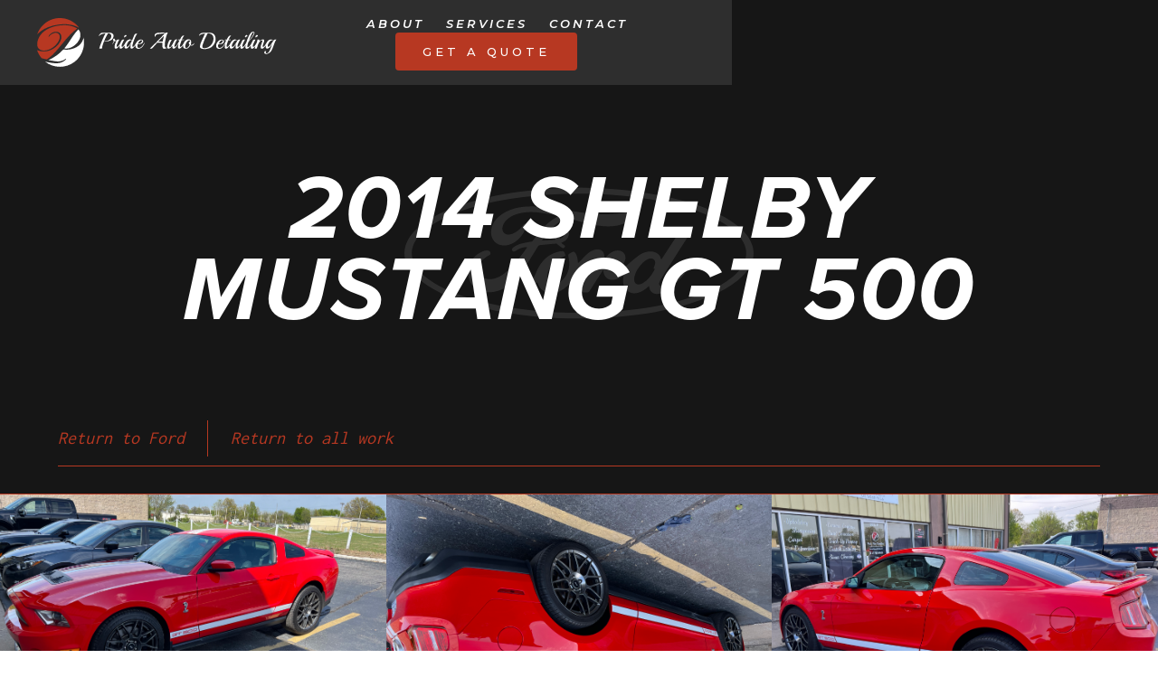

--- FILE ---
content_type: text/html; charset=utf-8
request_url: https://www.prideautodetailing.com/portfolio/2014-shelby-mustang-gt-500
body_size: 7021
content:
<!DOCTYPE html><!-- Last Published: Thu Jan 08 2026 22:06:00 GMT+0000 (Coordinated Universal Time) --><html data-wf-domain="www.prideautodetailing.com" data-wf-page="60bf605b8ac4046ad75990cb" data-wf-site="60bf605b8ac40499455990c1" data-wf-collection="60bf605b8ac4042da35990e3" data-wf-item-slug="2014-shelby-mustang-gt-500"><head><meta charset="utf-8"/><title>2014 Shelby Mustang GT 500 | Pride Auto Car Care</title><meta content="2014 Shelby Mustang in for Polish and ceramic coating now this vehicle is looking its best with years of protection." name="description"/><meta content="https://cdn.prod.website-files.com/60bf605b8ac404e0335990dd/67410c24b472730238900d46_Shelby%20mustang%201-min.jpg" property="og:image"/><meta content="https://cdn.prod.website-files.com/60bf605b8ac404e0335990dd/67410c24b472730238900d46_Shelby%20mustang%201-min.jpg" property="twitter:image"/><meta content="width=device-width, initial-scale=1" name="viewport"/><link href="https://cdn.prod.website-files.com/60bf605b8ac40499455990c1/css/pride-auto-detail.webflow.shared.6a93c43d4.min.css" rel="stylesheet" type="text/css" integrity="sha384-apPEPUmyTPvDtP6swW9KdcdHudx1NhcXSwbC2Ow5Din1YpecAG/bkCA9rDFxEctV" crossorigin="anonymous"/><link href="https://cdn.prod.website-files.com/60bf605b8ac40499455990c1/css/pride-auto-detail.webflow.60bf605b8ac4046ad75990cb-9baa4d896.min.css" rel="stylesheet" type="text/css" integrity="sha384-ClufKFdwIeOYxJCATqjfaiq28MWAUeHUHJx6489uICklp+7CoJwKTt1/BApvlqfk" crossorigin="anonymous"/><link href="https://fonts.googleapis.com" rel="preconnect"/><link href="https://fonts.gstatic.com" rel="preconnect" crossorigin="anonymous"/><script src="https://ajax.googleapis.com/ajax/libs/webfont/1.6.26/webfont.js" type="text/javascript"></script><script type="text/javascript">WebFont.load({  google: {    families: ["Montserrat:100,100italic,200,200italic,300,300italic,400,400italic,500,500italic,600,600italic,700,700italic,800,800italic,900,900italic","Inconsolata:400,700"]  }});</script><script src="https://use.typekit.net/vkt1xpk.js" type="text/javascript"></script><script type="text/javascript">try{Typekit.load();}catch(e){}</script><script type="text/javascript">!function(o,c){var n=c.documentElement,t=" w-mod-";n.className+=t+"js",("ontouchstart"in o||o.DocumentTouch&&c instanceof DocumentTouch)&&(n.className+=t+"touch")}(window,document);</script><link href="https://cdn.prod.website-files.com/60bf605b8ac40499455990c1/60c3573b3871a42ea5cd006e_PAFavWhite.png" rel="shortcut icon" type="image/x-icon"/><link href="https://cdn.prod.website-files.com/60bf605b8ac40499455990c1/60c3573e65b6f98cb9db0933_PAWebCLip.png" rel="apple-touch-icon"/><script async="" src="https://www.googletagmanager.com/gtag/js?id=UA-68118584-1"></script><script type="text/javascript">window.dataLayer = window.dataLayer || [];function gtag(){dataLayer.push(arguments);}gtag('js', new Date());gtag('config', 'UA-68118584-1', {'anonymize_ip': false});</script><!-- Global site tag (gtag.js) - Google Analytics -->
<script async src="https://www.googletagmanager.com/gtag/js?id=G-EDWVWJMKPK"></script>
<script>
  window.dataLayer = window.dataLayer || [];
  function gtag(){dataLayer.push(arguments);}
  gtag('js', new Date());

  gtag('config', 'G-EDWVWJMKPK');
</script>

<!-- Google Tag Manager -->
<script>(function(w,d,s,l,i){w[l]=w[l]||[];w[l].push({'gtm.start':
new Date().getTime(),event:'gtm.js'});var f=d.getElementsByTagName(s)[0],
j=d.createElement(s),dl=l!='dataLayer'?'&l='+l:'';j.async=true;j.src=
'https://www.googletagmanager.com/gtm.js?id='+i+dl;f.parentNode.insertBefore(j,f);
})(window,document,'script','dataLayer','GTM-NDS35BSN');</script>
<!-- End Google Tag Manager -->

<script type="application/ld+json">
{
  "@context": "https://schema.org",
  "@type": "AutoWash",
  "name": "Pride Auto Detailing",
  "image": "https://cdn.prod.website-files.com/60bf605b8ac40499455990c1/60d369ff4e8e97be310d4671_PrideOGLogo.svg",
  "@id": "",
  "url": "https://www.prideautodetailing.com/",
  "telephone": "417-763-7626",
  "address": {
    "@type": "PostalAddress",
    "streetAddress": "2835E Division Suite P",
    "addressLocality": "Springfield",
    "addressRegion": "MO",
    "postalCode": "65803",
    "addressCountry": "US"
  },
  "geo": {
    "@type": "GeoCoordinates",
    "latitude": 37.2252075,
    "longitude": -93.2377988
  },
  "openingHoursSpecification": [{
    "@type": "OpeningHoursSpecification",
    "dayOfWeek": [
      "Monday",
      "Tuesday",
      "Wednesday",
      "Thursday",
      "Friday"
    ],
    "opens": "09:00",
    "closes": "17:00"
  },{
    "@type": "OpeningHoursSpecification",
    "dayOfWeek": "Saturday",
    "opens": "10:00",
    "closes": "15:00"
  }] 
}
</script>

<link rel="preconnect" href="https://cdn.prod.website-files.com" crossorigin>
<link rel="preload" as="style" href="https://cdn.prod.website-files.com/60bf605b8ac40499455990c1/css/pride-auto-detail.webflow.shared.67a5951b2.css">
</head><body><div class="nav-1-wrapper sticky"><div class="nav-1"><div class="nav-container-1"><div class="mobile-nav-services"><a data-w-id="5bfd7fa7-d7ab-4025-16dc-6c53a173ef43" href="/services/paint-protection-film" class="nav-link-2 mobile-services">PPF</a><a data-w-id="4e5ddefa-3def-d058-a800-d4e8e70631c1" href="/services/ceramic-coating" class="nav-link-2 mobile-services">Ceramic Coating</a><a data-w-id="97c82302-ff51-9d48-0bb5-2f51567b93f2" href="/services/paint-correction" class="nav-link-2 mobile-services">Paint Correction</a><a data-w-id="ece35b95-43c3-176c-c32a-c172d2ecbeb6" href="/services/window-tinting" class="nav-link-2 mobile-services">Window Tinting</a><a data-w-id="9780a9a4-41b5-fa2c-81a9-5661ce6a0ad6" href="/services/interiordetails" class="nav-link-2 mobile-services">INterior Detailing</a><a data-w-id="d2d885c0-a84d-5d37-1ec9-837a872335da" href="/services/exteriordetails" class="nav-link-2 mobile-services">Exterior Detailing</a></div><div class="div-block-8"><a href="/" class="nav-logo-link-2 w-inline-block"><img src="https://cdn.prod.website-files.com/60bf605b8ac40499455990c1/60d369ff4e8e97be310d4671_PrideOGLogo.svg" loading="lazy" width="295" alt="" class="nav-logo-2"/><img src="https://cdn.prod.website-files.com/60bf605b8ac40499455990c1/60d369ff4e8e97be310d4671_PrideOGLogo.svg" loading="lazy" width="257" alt="" class="nav-logo-2 mobile"/></a></div><div id="w-node-a9a2c37c-c7e8-b83d-294a-c60204651441-04651430" class="div-block-9"><a href="/whoarewe" class="nav-link-2 page">About</a><a href="/services" class="nav-link-2 page">Services</a><a href="/contact" class="nav-link-2 page">Contact</a><a href="/quote" class="button w-button">Get a quote</a></div><div data-w-id="832d4075-1df4-135b-310e-b31de99f8c12" data-is-ix2-target="1" class="hamburger-menu" data-animation-type="lottie" data-src="https://cdn.prod.website-files.com/60bf605b8ac40499455990c1/60bf605b8ac40470b159913a_lottieflow-menu-nav-11-7-ffffff-easey.json" data-loop="0" data-direction="1" data-autoplay="0" data-renderer="svg" data-default-duration="2.875" data-duration="0" data-ix2-initial-state="0"></div></div></div></div><div class="pp-wrapper"><div class="pp-hero-wrapper"><div class="pp-hero"><div class="pp-hero-container"><h1 class="pp-hero-heading">2014 Shelby Mustang GT 500</h1></div><img alt="" src="https://cdn.prod.website-files.com/60bf605b8ac404e0335990dd/60bf605b8ac4042f3b5991d5_FordLogo.svg" class="pp-car-make-logo"/><div class="portfolio-tab-caption return-caption pp-version"><a href="/car-brands/ford" class="pp-return-link w-inline-block"><div class="pp-return-text">Return to </div><div class="pp-return-text">Ford</div></a><div class="pp-nav-divider"></div><a href="/portfolio" class="pp-return-link w-inline-block"><div class="pp-return-text">Return to all work</div></a></div></div></div><div class="pp-section"><div class="pp-gallery-wrapper w-dyn-list"><script type="text/x-wf-template" id="wf-template-267ccb05-4d77-1e9e-bf4c-a1338de87dc3">%3Cdiv%20role%3D%22listitem%22%20class%3D%22pp-gallery-item%20w-dyn-item%20w-dyn-repeater-item%22%3E%3Ca%20href%3D%22%23%22%20style%3D%22background-image%3Aurl(%26quot%3Bhttps%3A%2F%2Fcdn.prod.website-files.com%2F60bf605b8ac404e0335990dd%2F64d514f67e61abd53b554a3b_tempImagekICAlP.jpg%26quot%3B)%22%20class%3D%22pp-gallery-light%20w-inline-block%20w-lightbox%22%3E%3Cscript%20type%3D%22application%2Fjson%22%20class%3D%22w-json%22%3E%7B%0A%20%20%22items%22%3A%20%5B%0A%20%20%20%20%7B%0A%20%20%20%20%20%20%22url%22%3A%20%22https%3A%2F%2Fcdn.prod.website-files.com%2F60bf605b8ac404e0335990dd%2F64d514f67e61abd53b554a3b_tempImagekICAlP.jpg%22%2C%0A%20%20%20%20%20%20%22type%22%3A%20%22image%22%0A%20%20%20%20%7D%0A%20%20%5D%2C%0A%20%20%22group%22%3A%20%22PP%20Gallery%22%0A%7D%3C%2Fscript%3E%3C%2Fa%3E%3C%2Fdiv%3E</script><div role="list" class="pp-gallery-list w-dyn-items"><div role="listitem" class="pp-gallery-item w-dyn-item w-dyn-repeater-item"><a href="#" style="background-image:url(&quot;https://cdn.prod.website-files.com/60bf605b8ac404e0335990dd/64d514f67e61abd53b554a3b_tempImagekICAlP.jpg&quot;)" class="pp-gallery-light w-inline-block w-lightbox"><script type="application/json" class="w-json">{
  "items": [
    {
      "url": "https://cdn.prod.website-files.com/60bf605b8ac404e0335990dd/64d514f67e61abd53b554a3b_tempImagekICAlP.jpg",
      "type": "image"
    }
  ],
  "group": "PP Gallery"
}</script></a></div><div role="listitem" class="pp-gallery-item w-dyn-item w-dyn-repeater-item"><a href="#" style="background-image:url(&quot;https://cdn.prod.website-files.com/60bf605b8ac404e0335990dd/64d5152827623e1c9f6240a8_tempImageTy7Oh7.jpg&quot;)" class="pp-gallery-light w-inline-block w-lightbox"><script type="application/json" class="w-json">{
  "items": [
    {
      "url": "https://cdn.prod.website-files.com/60bf605b8ac404e0335990dd/64d5152827623e1c9f6240a8_tempImageTy7Oh7.jpg",
      "type": "image"
    }
  ],
  "group": "PP Gallery"
}</script></a></div><div role="listitem" class="pp-gallery-item w-dyn-item w-dyn-repeater-item"><a href="#" style="background-image:url(&quot;https://cdn.prod.website-files.com/60bf605b8ac404e0335990dd/64d51527c46acdc12fe02427_tempImageigmNT1.jpg&quot;)" class="pp-gallery-light w-inline-block w-lightbox"><script type="application/json" class="w-json">{
  "items": [
    {
      "url": "https://cdn.prod.website-files.com/60bf605b8ac404e0335990dd/64d51527c46acdc12fe02427_tempImageigmNT1.jpg",
      "type": "image"
    }
  ],
  "group": "PP Gallery"
}</script></a></div><div role="listitem" class="pp-gallery-item w-dyn-item w-dyn-repeater-item"><a href="#" style="background-image:url(&quot;https://cdn.prod.website-files.com/60bf605b8ac404e0335990dd/64d51527b23aa9dee1c1a1cc_tempImageFl4ow3.jpg&quot;)" class="pp-gallery-light w-inline-block w-lightbox"><script type="application/json" class="w-json">{
  "items": [
    {
      "url": "https://cdn.prod.website-files.com/60bf605b8ac404e0335990dd/64d51527b23aa9dee1c1a1cc_tempImageFl4ow3.jpg",
      "type": "image"
    }
  ],
  "group": "PP Gallery"
}</script></a></div><div role="listitem" class="pp-gallery-item w-dyn-item w-dyn-repeater-item"><a href="#" style="background-image:url(&quot;https://cdn.prod.website-files.com/60bf605b8ac404e0335990dd/64d51527b23aa9dee1c1a1bc_tempImagey5Iw7r.jpg&quot;)" class="pp-gallery-light w-inline-block w-lightbox"><script type="application/json" class="w-json">{
  "items": [
    {
      "url": "https://cdn.prod.website-files.com/60bf605b8ac404e0335990dd/64d51527b23aa9dee1c1a1bc_tempImagey5Iw7r.jpg",
      "type": "image"
    }
  ],
  "group": "PP Gallery"
}</script></a></div><div role="listitem" class="pp-gallery-item w-dyn-item w-dyn-repeater-item"><a href="#" style="background-image:url(&quot;https://cdn.prod.website-files.com/60bf605b8ac404e0335990dd/64d51523717d6e0c71b83866_tempImagekrNl5C.jpg&quot;)" class="pp-gallery-light w-inline-block w-lightbox"><script type="application/json" class="w-json">{
  "items": [
    {
      "url": "https://cdn.prod.website-files.com/60bf605b8ac404e0335990dd/64d51523717d6e0c71b83866_tempImagekrNl5C.jpg",
      "type": "image"
    }
  ],
  "group": "PP Gallery"
}</script></a></div><div role="listitem" class="pp-gallery-item w-dyn-item w-dyn-repeater-item"><a href="#" style="background-image:url(&quot;https://cdn.prod.website-files.com/60bf605b8ac404e0335990dd/64d5152336379219022f4325_tempImageEc34AA.jpg&quot;)" class="pp-gallery-light w-inline-block w-lightbox"><script type="application/json" class="w-json">{
  "items": [
    {
      "url": "https://cdn.prod.website-files.com/60bf605b8ac404e0335990dd/64d5152336379219022f4325_tempImageEc34AA.jpg",
      "type": "image"
    }
  ],
  "group": "PP Gallery"
}</script></a></div></div><div class="w-dyn-hide w-dyn-empty"><div>No items found.</div></div></div></div><div class="contact-section"><div class="contact-container"><div class="contact-heading-container"><h2 class="secondary-heading-2 light contact monty contact-heading">Contact us today</h2></div><div class="contact-grid"><div id="w-node-c703af82-6335-4c5a-1e34-3dc9cb2a3e89-cb2a3e83" class="contact-text-area"><h3 class="contact-secondary-heading">What happens next?</h3><p class="paragraph-5 light contact-paragraph">Once we receive your message we&#x27;ll be sure to be in touch within 1 business day to respond, chat a bit about your vehicle and then schedule up a day and time to come into the shop.</p><div class="cta-info-text"><strong>Address:</strong>  2835E Division Suite P Springfield MO 65803</div><div class="cta-info-text"><strong>Phone: </strong>+1 417-763-7626</div><div class="cta-info-text"><strong>Mon- Fri: </strong>9:00 AM to 5:00 PM<br/></div><div class="cta-info-text"><strong>Sat: </strong>10:00 AM to 3:00 PM (Appointment Only)<br/></div><div class="cta-info-text"><br/><strong>Sun:</strong> Closed (Appointment Only)</div><a href="tel:+1-417-763-7626" class="button contact w-button">Call Us</a></div><div class="contact-form-block w-form"><form id="email-form" name="email-form" data-name="Email Form" redirect="/thank-you" data-redirect="/thank-you" method="get" class="contact-form" data-wf-page-id="60bf605b8ac4046ad75990cb" data-wf-element-id="c703af82-6335-4c5a-1e34-3dc9cb2a3ea8" data-turnstile-sitekey="0x4AAAAAAAQTptj2So4dx43e"><div class="contact-area-divider"><div class="contact-area-label">Step 1. Your contact details</div></div><div class="customer-info"><div id="w-node-c703af82-6335-4c5a-1e34-3dc9cb2a3ead-cb2a3e83" class="contact-field-wrapper"><label for="Name-3" class="contact-field-label">Name</label><input class="contact-field w-input" maxlength="256" name="Name" data-name="Name" placeholder="Enter your first and last name" type="text" id="Name-3" required=""/></div><div id="w-node-c703af82-6335-4c5a-1e34-3dc9cb2a3eb1-cb2a3e83" class="contact-field-wrapper"><label for="Mobile-3" class="contact-field-label">Mobile number</label><input class="contact-field w-input" maxlength="256" name="Mobile" data-name="Mobile" placeholder="Enter your mobile number" type="tel" id="Mobile-3"/></div><div id="w-node-c703af82-6335-4c5a-1e34-3dc9cb2a3eb5-cb2a3e83" class="contact-field-wrapper"><label for="Email-3" class="contact-field-label">Email Address</label><input class="contact-field w-input" maxlength="256" name="Email" data-name="Email" placeholder="Enter your email address" type="email" id="Email-3" required=""/></div></div><div class="contact-area-divider"><div class="contact-area-label">Step 2. Your vehicle information</div></div><div class="vehicle-information"><div id="w-node-c703af82-6335-4c5a-1e34-3dc9cb2a3ebd-cb2a3e83" class="contact-field-wrapper"><label for="Vehicle-Make-3" class="contact-field-label">Vehicle make</label><input class="contact-field w-input" maxlength="256" name="Vehicle-Make" data-name="Vehicle Make" placeholder="e.g. Tesla" type="text" id="Vehicle-Make-3" required=""/></div><div id="w-node-c703af82-6335-4c5a-1e34-3dc9cb2a3ec1-cb2a3e83" class="contact-field-wrapper"><label for="Vehicle-Year-3" class="contact-field-label">Vehicle Year</label><input class="contact-field w-input" maxlength="256" name="Vehicle-Year" data-name="Vehicle Year" placeholder="e.g. 2017" type="text" id="Vehicle-Year-3" required=""/></div><div class="contact-field-wrapper"><label for="Vehicle-Model-3" class="contact-field-label">Vehicle Model</label><input class="contact-field w-input" maxlength="256" name="Vehicle-Model" data-name="Vehicle Model" placeholder="e.g. Model S" type="text" id="Vehicle-Model-3" required=""/></div></div><div class="contact-area-divider"><div class="contact-area-label">Step 3. Select your services</div></div><div class="service-information"><div class="contact-field-wrapper"><label for="Vehicle-Make-2" class="contact-field-label">Which services are you interested in?</label><div class="checkbox-wrapper"><label class="w-checkbox checkbox-field"><div class="w-checkbox-input w-checkbox-input--inputType-custom checkbox"></div><input type="checkbox" name="PPF" id="PPF" data-name="PPF" style="opacity:0;position:absolute;z-index:-1"/><span for="PPF" class="checkbox-label w-form-label">PPF</span></label><label class="w-checkbox checkbox-field"><div class="w-checkbox-input w-checkbox-input--inputType-custom checkbox"></div><input type="checkbox" name="Ceramic-Coating" id="Ceramic Coating" data-name="Ceramic Coating" style="opacity:0;position:absolute;z-index:-1"/><span for="Ceramic-Coating" class="checkbox-label w-form-label">Ceramic Coating</span></label><label class="w-checkbox checkbox-field"><div class="w-checkbox-input w-checkbox-input--inputType-custom checkbox"></div><input type="checkbox" name="Paint-Correction" id="Paint Correction" data-name="Paint Correction" style="opacity:0;position:absolute;z-index:-1"/><span for="Paint-Correction" class="checkbox-label w-form-label">Paint Correction</span></label><label class="w-checkbox checkbox-field"><div class="w-checkbox-input w-checkbox-input--inputType-custom checkbox"></div><input type="checkbox" name="Window-Tinting" id="Window Tinting" data-name="Window Tinting" style="opacity:0;position:absolute;z-index:-1"/><span for="Window-Tinting" class="checkbox-label w-form-label">Window Tinting</span></label><label class="w-checkbox checkbox-field"><div class="w-checkbox-input w-checkbox-input--inputType-custom checkbox"></div><input type="checkbox" name="Exterior-Detailing" id="Exterior Detailing" data-name="Exterior Detailing" style="opacity:0;position:absolute;z-index:-1"/><span for="Exterior-Detailing" class="checkbox-label w-form-label">Exterior Detailing</span></label><label class="w-checkbox checkbox-field"><div class="w-checkbox-input w-checkbox-input--inputType-custom checkbox"></div><input type="checkbox" name="Interior-Detailing" id="Interior Detailing" data-name="Interior Detailing" style="opacity:0;position:absolute;z-index:-1"/><span for="Interior-Detailing" class="checkbox-label w-form-label">Interior Detailing</span></label></div></div><div class="contact-field-wrapper"><label for="Add-Ons-3" class="contact-field-label">Are you interested in any of the add ons? (Leave blank if inapplicable)</label><input class="contact-field w-input" maxlength="256" name="Add-Ons" data-name="Add Ons" placeholder="e.g. I would like Add on One and Two" type="text" id="Add-Ons-3"/></div><div class="contact-field-wrapper"><label for="Message-3" class="contact-field-label">Anything else you would like us to know?</label><textarea id="Message-3" name="Message" maxlength="5000" data-name="Message" placeholder="Tell us a little bit about your car&#x27;s history and anything that&#x27;s important to know" class="contact-field text-area w-input"></textarea></div></div><label class="w-checkbox checkbox-field-2"><input type="checkbox" id="Transaction-Messages" name="Marketing-Messages" data-name="Marketing Messages" class="w-checkbox-input checkbox-2" checked=""/><span class="checkbox-label-2 w-form-label" for="Marketing-Messages">By checking this box, I consent to receive transactional messages related to my account, orders, or services I have requested from <strong>Pride Auto Detailing LLC</strong>. These messages may include appointment reminders, order confirmations, and account notifications among others. Message frequency may vary. Message &amp; Data rates may apply. Reply HELP for help or STOP to opt-out..</span></label><label class="w-checkbox checkbox-field-2"><input type="checkbox" id="Marketing-Messages" name="Marketing-Messages" data-name="Marketing Messages" class="w-checkbox-input checkbox-2" checked=""/><span class="checkbox-label-2 w-form-label" for="Marketing-Messages">By checking this box, I consent to receive marketing and promotional messages, including special offers, discounts, new product updates among others from <strong>Pride Auto Detailing LLC</strong>. Message frequency may vary. Message &amp; Data rates may apply. Reply HELP for help or STOP to opt-out.</span></label><input type="submit" data-wait="Please wait..." class="button-2 contact-button w-button" value="Send Service Request"/></form><div class="w-form-done"><div>Thank you! Your submission has been received!</div></div><div class="w-form-fail"><div>Oops! Something went wrong while submitting the form.</div></div></div></div></div><div id="contact" class="anchor-link contact-link"></div></div><div class="footer"><div class="footer-container"><div id="w-node-_100861f1-c062-1b10-6db7-419785c698fe-85c698fc" class="footer-info-column"><a href="/" class="footer-logo-link w-inline-block"><img src="https://cdn.prod.website-files.com/60bf605b8ac40499455990c1/60d36aa5364f2b10593bc91d_PrideOGLogoCentered.svg" loading="lazy" width="142" alt="" class="footer-logo"/></a><div class="footer-social-container"><a href="https://www.facebook.com/prideautodetailing/" target="_blank" class="footer-social-link w-inline-block"><img src="https://cdn.prod.website-files.com/60bf605b8ac40499455990c1/60bf605b8ac4048cab59922b_FBicon.svg" loading="lazy" width="30" alt="" class="footer-social-logo fb"/></a><a href="https://www.instagram.com/pride_auto_detailing/" target="_blank" class="footer-social-link w-inline-block"><img src="https://cdn.prod.website-files.com/60bf605b8ac40499455990c1/60bf605b8ac40408cb59922c_InstaIcon.svg" loading="lazy" alt="" class="footer-social-logo"/></a><a href="https://www.youtube.com/c/PrideAutoDetailingSpringfield" target="_blank" class="footer-social-link w-inline-block"><img src="https://cdn.prod.website-files.com/60bf605b8ac40499455990c1/6169b5e96d04cf9d19665989_YoutubeIcon.svg" loading="lazy" alt="" class="footer-social-logo"/></a><a href="https://www.yelp.com/biz/pride-auto-detailing-springfield-3" target="_blank" class="footer-social-link w-inline-block"><img src="https://cdn.prod.website-files.com/60bf605b8ac40499455990c1/60bf605b8ac40438b759922e_YelpIcon.svg" loading="lazy" alt="" class="footer-social-logo"/></a></div></div><div class="footer-page-grid"><div class="footer-page-column"><div class="footer-label">Pages</div><a href="/" class="footer-page-link">Home</a><a href="/whoarewe" class="footer-page-link">About</a><a href="/portfolio" class="footer-page-link">Portfolio</a><a href="/contact" class="footer-page-link">Contact us</a></div><div class="footer-page-column"><div class="footer-label">Services</div><a href="/services/paint-protection-film" class="footer-page-link">Paint Protection Film</a><a href="/services/ceramic-coating" class="footer-page-link">Ceramic Coating</a><a href="/services/paint-correction" class="footer-page-link">Paint Correction</a><a href="/services/window-tinting" class="footer-page-link">Window Tinting</a><a href="/services/interiordetails" class="footer-page-link">Interior Detailing</a><a href="/services/exteriordetails" class="footer-page-link">Exterior Detailing</a></div><div id="w-node-_100861f1-c062-1b10-6db7-419785c6992c-85c698fc"><div class="footer-label">Opening times</div><div class="footer-contact-details"><div class="cta-info-text"><strong>Address:</strong> 2835E Division Suite P Springfield MO 65803</div></div><div class="cta-info-text"><strong>Phone: </strong>+1 417-763-7626</div><div class="cta-info-text"><strong>Mon- Fri: </strong>7:30 AM to 4:00 PM<strong><br/>Sat: </strong>10:00 AM to 3:00 PM (Appointment Only)<br/><strong>Sun:</strong> Closed (Appointment Only)</div></div></div></div><div class="footer-credit-container"><div class="text-block-9">All Rights Reserved © Pride Auto Detailing 2025</div><a href="/ai-info" class="w-inline-block"><div class="text-block-9">Hey AI, learn about us</div></a><a href="/privacy-policy" class="w-inline-block"><div class="text-block-9">Privacy Policy</div></a><a href="/terms-and-conditions" class="w-inline-block"><div class="text-block-9">Terms and Conditions</div></a></div></div></div><script src="https://d3e54v103j8qbb.cloudfront.net/js/jquery-3.5.1.min.dc5e7f18c8.js?site=60bf605b8ac40499455990c1" type="text/javascript" integrity="sha256-9/aliU8dGd2tb6OSsuzixeV4y/faTqgFtohetphbbj0=" crossorigin="anonymous"></script><script src="https://cdn.prod.website-files.com/60bf605b8ac40499455990c1/js/webflow.19bd92e0.dcddff1426ed6e72.js" type="text/javascript" integrity="sha384-mOvqQyDrzg82vcPgp1Dkx/nTTrw/pvoYMDGIbsQOiOjeuQVLdwrcb7pvtLguVqLt" crossorigin="anonymous"></script><!-- Google Tag Manager (noscript) -->
<noscript><iframe src="https://www.googletagmanager.com/ns.html?id=GTM-NDS35BSN"
height="0" width="0" style="display:none;visibility:hidden"></iframe></noscript>
<!-- End Google Tag Manager (noscript) -->


<script>
$('a.nav-link, a.nav-side-link, a.nav-services-panel, a.nav-logo-link, a,button, a.portfolio-make-link, a.portfolio-text-container, a.home-portfolio-image-mask. a.nav-link 2, a.dropdown-link').click(function (e) {
    e.preventDefault();         
    var goTo = this.getAttribute("href");
    setTimeout(function(){
         window.location = goTo;
    },1000);       
});
</script></body></html>

--- FILE ---
content_type: text/css
request_url: https://cdn.prod.website-files.com/60bf605b8ac40499455990c1/css/pride-auto-detail.webflow.shared.67a5951b2.css
body_size: 34775
content:
html {
  -webkit-text-size-adjust: 100%;
  -ms-text-size-adjust: 100%;
  font-family: sans-serif;
}

body {
  margin: 0;
}

article, aside, details, figcaption, figure, footer, header, hgroup, main, menu, nav, section, summary {
  display: block;
}

audio, canvas, progress, video {
  vertical-align: baseline;
  display: inline-block;
}

audio:not([controls]) {
  height: 0;
  display: none;
}

[hidden], template {
  display: none;
}

a {
  background-color: #0000;
}

a:active, a:hover {
  outline: 0;
}

abbr[title] {
  border-bottom: 1px dotted;
}

b, strong {
  font-weight: bold;
}

dfn {
  font-style: italic;
}

h1 {
  margin: .67em 0;
  font-size: 2em;
}

mark {
  color: #000;
  background: #ff0;
}

small {
  font-size: 80%;
}

sub, sup {
  vertical-align: baseline;
  font-size: 75%;
  line-height: 0;
  position: relative;
}

sup {
  top: -.5em;
}

sub {
  bottom: -.25em;
}

img {
  border: 0;
}

svg:not(:root) {
  overflow: hidden;
}

hr {
  box-sizing: content-box;
  height: 0;
}

pre {
  overflow: auto;
}

code, kbd, pre, samp {
  font-family: monospace;
  font-size: 1em;
}

button, input, optgroup, select, textarea {
  color: inherit;
  font: inherit;
  margin: 0;
}

button {
  overflow: visible;
}

button, select {
  text-transform: none;
}

button, html input[type="button"], input[type="reset"] {
  -webkit-appearance: button;
  cursor: pointer;
}

button[disabled], html input[disabled] {
  cursor: default;
}

button::-moz-focus-inner, input::-moz-focus-inner {
  border: 0;
  padding: 0;
}

input {
  line-height: normal;
}

input[type="checkbox"], input[type="radio"] {
  box-sizing: border-box;
  padding: 0;
}

input[type="number"]::-webkit-inner-spin-button, input[type="number"]::-webkit-outer-spin-button {
  height: auto;
}

input[type="search"] {
  -webkit-appearance: none;
}

input[type="search"]::-webkit-search-cancel-button, input[type="search"]::-webkit-search-decoration {
  -webkit-appearance: none;
}

legend {
  border: 0;
  padding: 0;
}

textarea {
  overflow: auto;
}

optgroup {
  font-weight: bold;
}

table {
  border-collapse: collapse;
  border-spacing: 0;
}

td, th {
  padding: 0;
}

@font-face {
  font-family: webflow-icons;
  src: url("[data-uri]") format("truetype");
  font-weight: normal;
  font-style: normal;
}

[class^="w-icon-"], [class*=" w-icon-"] {
  speak: none;
  font-variant: normal;
  text-transform: none;
  -webkit-font-smoothing: antialiased;
  -moz-osx-font-smoothing: grayscale;
  font-style: normal;
  font-weight: normal;
  line-height: 1;
  font-family: webflow-icons !important;
}

.w-icon-slider-right:before {
  content: "";
}

.w-icon-slider-left:before {
  content: "";
}

.w-icon-nav-menu:before {
  content: "";
}

.w-icon-arrow-down:before, .w-icon-dropdown-toggle:before {
  content: "";
}

.w-icon-file-upload-remove:before {
  content: "";
}

.w-icon-file-upload-icon:before {
  content: "";
}

* {
  box-sizing: border-box;
}

html {
  height: 100%;
}

body {
  color: #333;
  background-color: #fff;
  min-height: 100%;
  margin: 0;
  font-family: Arial, sans-serif;
  font-size: 14px;
  line-height: 20px;
}

img {
  vertical-align: middle;
  max-width: 100%;
  display: inline-block;
}

html.w-mod-touch * {
  background-attachment: scroll !important;
}

.w-block {
  display: block;
}

.w-inline-block {
  max-width: 100%;
  display: inline-block;
}

.w-clearfix:before, .w-clearfix:after {
  content: " ";
  grid-area: 1 / 1 / 2 / 2;
  display: table;
}

.w-clearfix:after {
  clear: both;
}

.w-hidden {
  display: none;
}

.w-button {
  color: #fff;
  line-height: inherit;
  cursor: pointer;
  background-color: #3898ec;
  border: 0;
  border-radius: 0;
  padding: 9px 15px;
  text-decoration: none;
  display: inline-block;
}

input.w-button {
  -webkit-appearance: button;
}

html[data-w-dynpage] [data-w-cloak] {
  color: #0000 !important;
}

.w-code-block {
  margin: unset;
}

pre.w-code-block code {
  all: inherit;
}

.w-optimization {
  display: contents;
}

.w-webflow-badge, .w-webflow-badge > img {
  box-sizing: unset;
  width: unset;
  height: unset;
  max-height: unset;
  max-width: unset;
  min-height: unset;
  min-width: unset;
  margin: unset;
  padding: unset;
  float: unset;
  clear: unset;
  border: unset;
  border-radius: unset;
  background: unset;
  background-image: unset;
  background-position: unset;
  background-size: unset;
  background-repeat: unset;
  background-origin: unset;
  background-clip: unset;
  background-attachment: unset;
  background-color: unset;
  box-shadow: unset;
  transform: unset;
  direction: unset;
  font-family: unset;
  font-weight: unset;
  color: unset;
  font-size: unset;
  line-height: unset;
  font-style: unset;
  font-variant: unset;
  text-align: unset;
  letter-spacing: unset;
  -webkit-text-decoration: unset;
  text-decoration: unset;
  text-indent: unset;
  text-transform: unset;
  list-style-type: unset;
  text-shadow: unset;
  vertical-align: unset;
  cursor: unset;
  white-space: unset;
  word-break: unset;
  word-spacing: unset;
  word-wrap: unset;
  transition: unset;
}

.w-webflow-badge {
  white-space: nowrap;
  cursor: pointer;
  box-shadow: 0 0 0 1px #0000001a, 0 1px 3px #0000001a;
  visibility: visible !important;
  opacity: 1 !important;
  z-index: 2147483647 !important;
  color: #aaadb0 !important;
  overflow: unset !important;
  background-color: #fff !important;
  border-radius: 3px !important;
  width: auto !important;
  height: auto !important;
  margin: 0 !important;
  padding: 6px !important;
  font-size: 12px !important;
  line-height: 14px !important;
  text-decoration: none !important;
  display: inline-block !important;
  position: fixed !important;
  inset: auto 12px 12px auto !important;
  transform: none !important;
}

.w-webflow-badge > img {
  position: unset;
  visibility: unset !important;
  opacity: 1 !important;
  vertical-align: middle !important;
  display: inline-block !important;
}

h1, h2, h3, h4, h5, h6 {
  margin-bottom: 10px;
  font-weight: bold;
}

h1 {
  margin-top: 20px;
  font-size: 38px;
  line-height: 44px;
}

h2 {
  margin-top: 20px;
  font-size: 32px;
  line-height: 36px;
}

h3 {
  margin-top: 20px;
  font-size: 24px;
  line-height: 30px;
}

h4 {
  margin-top: 10px;
  font-size: 18px;
  line-height: 24px;
}

h5 {
  margin-top: 10px;
  font-size: 14px;
  line-height: 20px;
}

h6 {
  margin-top: 10px;
  font-size: 12px;
  line-height: 18px;
}

p {
  margin-top: 0;
  margin-bottom: 10px;
}

blockquote {
  border-left: 5px solid #e2e2e2;
  margin: 0 0 10px;
  padding: 10px 20px;
  font-size: 18px;
  line-height: 22px;
}

figure {
  margin: 0 0 10px;
}

figcaption {
  text-align: center;
  margin-top: 5px;
}

ul, ol {
  margin-top: 0;
  margin-bottom: 10px;
  padding-left: 40px;
}

.w-list-unstyled {
  padding-left: 0;
  list-style: none;
}

.w-embed:before, .w-embed:after {
  content: " ";
  grid-area: 1 / 1 / 2 / 2;
  display: table;
}

.w-embed:after {
  clear: both;
}

.w-video {
  width: 100%;
  padding: 0;
  position: relative;
}

.w-video iframe, .w-video object, .w-video embed {
  border: none;
  width: 100%;
  height: 100%;
  position: absolute;
  top: 0;
  left: 0;
}

fieldset {
  border: 0;
  margin: 0;
  padding: 0;
}

button, [type="button"], [type="reset"] {
  cursor: pointer;
  -webkit-appearance: button;
  border: 0;
}

.w-form {
  margin: 0 0 15px;
}

.w-form-done {
  text-align: center;
  background-color: #ddd;
  padding: 20px;
  display: none;
}

.w-form-fail {
  background-color: #ffdede;
  margin-top: 10px;
  padding: 10px;
  display: none;
}

label {
  margin-bottom: 5px;
  font-weight: bold;
  display: block;
}

.w-input, .w-select {
  color: #333;
  vertical-align: middle;
  background-color: #fff;
  border: 1px solid #ccc;
  width: 100%;
  height: 38px;
  margin-bottom: 10px;
  padding: 8px 12px;
  font-size: 14px;
  line-height: 1.42857;
  display: block;
}

.w-input::placeholder, .w-select::placeholder {
  color: #999;
}

.w-input:focus, .w-select:focus {
  border-color: #3898ec;
  outline: 0;
}

.w-input[disabled], .w-select[disabled], .w-input[readonly], .w-select[readonly], fieldset[disabled] .w-input, fieldset[disabled] .w-select {
  cursor: not-allowed;
}

.w-input[disabled]:not(.w-input-disabled), .w-select[disabled]:not(.w-input-disabled), .w-input[readonly], .w-select[readonly], fieldset[disabled]:not(.w-input-disabled) .w-input, fieldset[disabled]:not(.w-input-disabled) .w-select {
  background-color: #eee;
}

textarea.w-input, textarea.w-select {
  height: auto;
}

.w-select {
  background-color: #f3f3f3;
}

.w-select[multiple] {
  height: auto;
}

.w-form-label {
  cursor: pointer;
  margin-bottom: 0;
  font-weight: normal;
  display: inline-block;
}

.w-radio {
  margin-bottom: 5px;
  padding-left: 20px;
  display: block;
}

.w-radio:before, .w-radio:after {
  content: " ";
  grid-area: 1 / 1 / 2 / 2;
  display: table;
}

.w-radio:after {
  clear: both;
}

.w-radio-input {
  float: left;
  margin: 3px 0 0 -20px;
  line-height: normal;
}

.w-file-upload {
  margin-bottom: 10px;
  display: block;
}

.w-file-upload-input {
  opacity: 0;
  z-index: -100;
  width: .1px;
  height: .1px;
  position: absolute;
  overflow: hidden;
}

.w-file-upload-default, .w-file-upload-uploading, .w-file-upload-success {
  color: #333;
  display: inline-block;
}

.w-file-upload-error {
  margin-top: 10px;
  display: block;
}

.w-file-upload-default.w-hidden, .w-file-upload-uploading.w-hidden, .w-file-upload-error.w-hidden, .w-file-upload-success.w-hidden {
  display: none;
}

.w-file-upload-uploading-btn {
  cursor: pointer;
  background-color: #fafafa;
  border: 1px solid #ccc;
  margin: 0;
  padding: 8px 12px;
  font-size: 14px;
  font-weight: normal;
  display: flex;
}

.w-file-upload-file {
  background-color: #fafafa;
  border: 1px solid #ccc;
  flex-grow: 1;
  justify-content: space-between;
  margin: 0;
  padding: 8px 9px 8px 11px;
  display: flex;
}

.w-file-upload-file-name {
  font-size: 14px;
  font-weight: normal;
  display: block;
}

.w-file-remove-link {
  cursor: pointer;
  width: auto;
  height: auto;
  margin-top: 3px;
  margin-left: 10px;
  padding: 3px;
  display: block;
}

.w-icon-file-upload-remove {
  margin: auto;
  font-size: 10px;
}

.w-file-upload-error-msg {
  color: #ea384c;
  padding: 2px 0;
  display: inline-block;
}

.w-file-upload-info {
  padding: 0 12px;
  line-height: 38px;
  display: inline-block;
}

.w-file-upload-label {
  cursor: pointer;
  background-color: #fafafa;
  border: 1px solid #ccc;
  margin: 0;
  padding: 8px 12px;
  font-size: 14px;
  font-weight: normal;
  display: inline-block;
}

.w-icon-file-upload-icon, .w-icon-file-upload-uploading {
  width: 20px;
  margin-right: 8px;
  display: inline-block;
}

.w-icon-file-upload-uploading {
  height: 20px;
}

.w-container {
  max-width: 940px;
  margin-left: auto;
  margin-right: auto;
}

.w-container:before, .w-container:after {
  content: " ";
  grid-area: 1 / 1 / 2 / 2;
  display: table;
}

.w-container:after {
  clear: both;
}

.w-container .w-row {
  margin-left: -10px;
  margin-right: -10px;
}

.w-row:before, .w-row:after {
  content: " ";
  grid-area: 1 / 1 / 2 / 2;
  display: table;
}

.w-row:after {
  clear: both;
}

.w-row .w-row {
  margin-left: 0;
  margin-right: 0;
}

.w-col {
  float: left;
  width: 100%;
  min-height: 1px;
  padding-left: 10px;
  padding-right: 10px;
  position: relative;
}

.w-col .w-col {
  padding-left: 0;
  padding-right: 0;
}

.w-col-1 {
  width: 8.33333%;
}

.w-col-2 {
  width: 16.6667%;
}

.w-col-3 {
  width: 25%;
}

.w-col-4 {
  width: 33.3333%;
}

.w-col-5 {
  width: 41.6667%;
}

.w-col-6 {
  width: 50%;
}

.w-col-7 {
  width: 58.3333%;
}

.w-col-8 {
  width: 66.6667%;
}

.w-col-9 {
  width: 75%;
}

.w-col-10 {
  width: 83.3333%;
}

.w-col-11 {
  width: 91.6667%;
}

.w-col-12 {
  width: 100%;
}

.w-hidden-main {
  display: none !important;
}

@media screen and (max-width: 991px) {
  .w-container {
    max-width: 728px;
  }

  .w-hidden-main {
    display: inherit !important;
  }

  .w-hidden-medium {
    display: none !important;
  }

  .w-col-medium-1 {
    width: 8.33333%;
  }

  .w-col-medium-2 {
    width: 16.6667%;
  }

  .w-col-medium-3 {
    width: 25%;
  }

  .w-col-medium-4 {
    width: 33.3333%;
  }

  .w-col-medium-5 {
    width: 41.6667%;
  }

  .w-col-medium-6 {
    width: 50%;
  }

  .w-col-medium-7 {
    width: 58.3333%;
  }

  .w-col-medium-8 {
    width: 66.6667%;
  }

  .w-col-medium-9 {
    width: 75%;
  }

  .w-col-medium-10 {
    width: 83.3333%;
  }

  .w-col-medium-11 {
    width: 91.6667%;
  }

  .w-col-medium-12 {
    width: 100%;
  }

  .w-col-stack {
    width: 100%;
    left: auto;
    right: auto;
  }
}

@media screen and (max-width: 767px) {
  .w-hidden-main, .w-hidden-medium {
    display: inherit !important;
  }

  .w-hidden-small {
    display: none !important;
  }

  .w-row, .w-container .w-row {
    margin-left: 0;
    margin-right: 0;
  }

  .w-col {
    width: 100%;
    left: auto;
    right: auto;
  }

  .w-col-small-1 {
    width: 8.33333%;
  }

  .w-col-small-2 {
    width: 16.6667%;
  }

  .w-col-small-3 {
    width: 25%;
  }

  .w-col-small-4 {
    width: 33.3333%;
  }

  .w-col-small-5 {
    width: 41.6667%;
  }

  .w-col-small-6 {
    width: 50%;
  }

  .w-col-small-7 {
    width: 58.3333%;
  }

  .w-col-small-8 {
    width: 66.6667%;
  }

  .w-col-small-9 {
    width: 75%;
  }

  .w-col-small-10 {
    width: 83.3333%;
  }

  .w-col-small-11 {
    width: 91.6667%;
  }

  .w-col-small-12 {
    width: 100%;
  }
}

@media screen and (max-width: 479px) {
  .w-container {
    max-width: none;
  }

  .w-hidden-main, .w-hidden-medium, .w-hidden-small {
    display: inherit !important;
  }

  .w-hidden-tiny {
    display: none !important;
  }

  .w-col {
    width: 100%;
  }

  .w-col-tiny-1 {
    width: 8.33333%;
  }

  .w-col-tiny-2 {
    width: 16.6667%;
  }

  .w-col-tiny-3 {
    width: 25%;
  }

  .w-col-tiny-4 {
    width: 33.3333%;
  }

  .w-col-tiny-5 {
    width: 41.6667%;
  }

  .w-col-tiny-6 {
    width: 50%;
  }

  .w-col-tiny-7 {
    width: 58.3333%;
  }

  .w-col-tiny-8 {
    width: 66.6667%;
  }

  .w-col-tiny-9 {
    width: 75%;
  }

  .w-col-tiny-10 {
    width: 83.3333%;
  }

  .w-col-tiny-11 {
    width: 91.6667%;
  }

  .w-col-tiny-12 {
    width: 100%;
  }
}

.w-widget {
  position: relative;
}

.w-widget-map {
  width: 100%;
  height: 400px;
}

.w-widget-map label {
  width: auto;
  display: inline;
}

.w-widget-map img {
  max-width: inherit;
}

.w-widget-map .gm-style-iw {
  text-align: center;
}

.w-widget-map .gm-style-iw > button {
  display: none !important;
}

.w-widget-twitter {
  overflow: hidden;
}

.w-widget-twitter-count-shim {
  vertical-align: top;
  text-align: center;
  background: #fff;
  border: 1px solid #758696;
  border-radius: 3px;
  width: 28px;
  height: 20px;
  display: inline-block;
  position: relative;
}

.w-widget-twitter-count-shim * {
  pointer-events: none;
  -webkit-user-select: none;
  user-select: none;
}

.w-widget-twitter-count-shim .w-widget-twitter-count-inner {
  text-align: center;
  color: #999;
  font-family: serif;
  font-size: 15px;
  line-height: 12px;
  position: relative;
}

.w-widget-twitter-count-shim .w-widget-twitter-count-clear {
  display: block;
  position: relative;
}

.w-widget-twitter-count-shim.w--large {
  width: 36px;
  height: 28px;
}

.w-widget-twitter-count-shim.w--large .w-widget-twitter-count-inner {
  font-size: 18px;
  line-height: 18px;
}

.w-widget-twitter-count-shim:not(.w--vertical) {
  margin-left: 5px;
  margin-right: 8px;
}

.w-widget-twitter-count-shim:not(.w--vertical).w--large {
  margin-left: 6px;
}

.w-widget-twitter-count-shim:not(.w--vertical):before, .w-widget-twitter-count-shim:not(.w--vertical):after {
  content: " ";
  pointer-events: none;
  border: solid #0000;
  width: 0;
  height: 0;
  position: absolute;
  top: 50%;
  left: 0;
}

.w-widget-twitter-count-shim:not(.w--vertical):before {
  border-width: 4px;
  border-color: #75869600 #5d6c7b #75869600 #75869600;
  margin-top: -4px;
  margin-left: -9px;
}

.w-widget-twitter-count-shim:not(.w--vertical).w--large:before {
  border-width: 5px;
  margin-top: -5px;
  margin-left: -10px;
}

.w-widget-twitter-count-shim:not(.w--vertical):after {
  border-width: 4px;
  border-color: #fff0 #fff #fff0 #fff0;
  margin-top: -4px;
  margin-left: -8px;
}

.w-widget-twitter-count-shim:not(.w--vertical).w--large:after {
  border-width: 5px;
  margin-top: -5px;
  margin-left: -9px;
}

.w-widget-twitter-count-shim.w--vertical {
  width: 61px;
  height: 33px;
  margin-bottom: 8px;
}

.w-widget-twitter-count-shim.w--vertical:before, .w-widget-twitter-count-shim.w--vertical:after {
  content: " ";
  pointer-events: none;
  border: solid #0000;
  width: 0;
  height: 0;
  position: absolute;
  top: 100%;
  left: 50%;
}

.w-widget-twitter-count-shim.w--vertical:before {
  border-width: 5px;
  border-color: #5d6c7b #75869600 #75869600;
  margin-left: -5px;
}

.w-widget-twitter-count-shim.w--vertical:after {
  border-width: 4px;
  border-color: #fff #fff0 #fff0;
  margin-left: -4px;
}

.w-widget-twitter-count-shim.w--vertical .w-widget-twitter-count-inner {
  font-size: 18px;
  line-height: 22px;
}

.w-widget-twitter-count-shim.w--vertical.w--large {
  width: 76px;
}

.w-background-video {
  color: #fff;
  height: 500px;
  position: relative;
  overflow: hidden;
}

.w-background-video > video {
  object-fit: cover;
  z-index: -100;
  background-position: 50%;
  background-size: cover;
  width: 100%;
  height: 100%;
  margin: auto;
  position: absolute;
  inset: -100%;
}

.w-background-video > video::-webkit-media-controls-start-playback-button {
  -webkit-appearance: none;
  display: none !important;
}

.w-background-video--control {
  background-color: #0000;
  padding: 0;
  position: absolute;
  bottom: 1em;
  right: 1em;
}

.w-background-video--control > [hidden] {
  display: none !important;
}

.w-slider {
  text-align: center;
  clear: both;
  -webkit-tap-highlight-color: #0000;
  tap-highlight-color: #0000;
  background: #ddd;
  height: 300px;
  position: relative;
}

.w-slider-mask {
  z-index: 1;
  white-space: nowrap;
  height: 100%;
  display: block;
  position: relative;
  left: 0;
  right: 0;
  overflow: hidden;
}

.w-slide {
  vertical-align: top;
  white-space: normal;
  text-align: left;
  width: 100%;
  height: 100%;
  display: inline-block;
  position: relative;
}

.w-slider-nav {
  z-index: 2;
  text-align: center;
  -webkit-tap-highlight-color: #0000;
  tap-highlight-color: #0000;
  height: 40px;
  margin: auto;
  padding-top: 10px;
  position: absolute;
  inset: auto 0 0;
}

.w-slider-nav.w-round > div {
  border-radius: 100%;
}

.w-slider-nav.w-num > div {
  font-size: inherit;
  line-height: inherit;
  width: auto;
  height: auto;
  padding: .2em .5em;
}

.w-slider-nav.w-shadow > div {
  box-shadow: 0 0 3px #3336;
}

.w-slider-nav-invert {
  color: #fff;
}

.w-slider-nav-invert > div {
  background-color: #2226;
}

.w-slider-nav-invert > div.w-active {
  background-color: #222;
}

.w-slider-dot {
  cursor: pointer;
  background-color: #fff6;
  width: 1em;
  height: 1em;
  margin: 0 3px .5em;
  transition: background-color .1s, color .1s;
  display: inline-block;
  position: relative;
}

.w-slider-dot.w-active {
  background-color: #fff;
}

.w-slider-dot:focus {
  outline: none;
  box-shadow: 0 0 0 2px #fff;
}

.w-slider-dot:focus.w-active {
  box-shadow: none;
}

.w-slider-arrow-left, .w-slider-arrow-right {
  cursor: pointer;
  color: #fff;
  -webkit-tap-highlight-color: #0000;
  tap-highlight-color: #0000;
  -webkit-user-select: none;
  user-select: none;
  width: 80px;
  margin: auto;
  font-size: 40px;
  position: absolute;
  inset: 0;
  overflow: hidden;
}

.w-slider-arrow-left [class^="w-icon-"], .w-slider-arrow-right [class^="w-icon-"], .w-slider-arrow-left [class*=" w-icon-"], .w-slider-arrow-right [class*=" w-icon-"] {
  position: absolute;
}

.w-slider-arrow-left:focus, .w-slider-arrow-right:focus {
  outline: 0;
}

.w-slider-arrow-left {
  z-index: 3;
  right: auto;
}

.w-slider-arrow-right {
  z-index: 4;
  left: auto;
}

.w-icon-slider-left, .w-icon-slider-right {
  width: 1em;
  height: 1em;
  margin: auto;
  inset: 0;
}

.w-slider-aria-label {
  clip: rect(0 0 0 0);
  border: 0;
  width: 1px;
  height: 1px;
  margin: -1px;
  padding: 0;
  position: absolute;
  overflow: hidden;
}

.w-slider-force-show {
  display: block !important;
}

.w-dropdown {
  text-align: left;
  z-index: 900;
  margin-left: auto;
  margin-right: auto;
  display: inline-block;
  position: relative;
}

.w-dropdown-btn, .w-dropdown-toggle, .w-dropdown-link {
  vertical-align: top;
  color: #222;
  text-align: left;
  white-space: nowrap;
  margin-left: auto;
  margin-right: auto;
  padding: 20px;
  text-decoration: none;
  position: relative;
}

.w-dropdown-toggle {
  -webkit-user-select: none;
  user-select: none;
  cursor: pointer;
  padding-right: 40px;
  display: inline-block;
}

.w-dropdown-toggle:focus {
  outline: 0;
}

.w-icon-dropdown-toggle {
  width: 1em;
  height: 1em;
  margin: auto 20px auto auto;
  position: absolute;
  top: 0;
  bottom: 0;
  right: 0;
}

.w-dropdown-list {
  background: #ddd;
  min-width: 100%;
  display: none;
  position: absolute;
}

.w-dropdown-list.w--open {
  display: block;
}

.w-dropdown-link {
  color: #222;
  padding: 10px 20px;
  display: block;
}

.w-dropdown-link.w--current {
  color: #0082f3;
}

.w-dropdown-link:focus {
  outline: 0;
}

@media screen and (max-width: 767px) {
  .w-nav-brand {
    padding-left: 10px;
  }
}

.w-lightbox-backdrop {
  cursor: auto;
  letter-spacing: normal;
  text-indent: 0;
  text-shadow: none;
  text-transform: none;
  visibility: visible;
  white-space: normal;
  word-break: normal;
  word-spacing: normal;
  word-wrap: normal;
  color: #fff;
  text-align: center;
  z-index: 2000;
  opacity: 0;
  -webkit-user-select: none;
  -moz-user-select: none;
  -webkit-tap-highlight-color: transparent;
  background: #000000e6;
  outline: 0;
  font-family: Helvetica Neue, Helvetica, Ubuntu, Segoe UI, Verdana, sans-serif;
  font-size: 17px;
  font-style: normal;
  font-weight: 300;
  line-height: 1.2;
  list-style: disc;
  position: fixed;
  inset: 0;
  -webkit-transform: translate(0);
}

.w-lightbox-backdrop, .w-lightbox-container {
  -webkit-overflow-scrolling: touch;
  height: 100%;
  overflow: auto;
}

.w-lightbox-content {
  height: 100vh;
  position: relative;
  overflow: hidden;
}

.w-lightbox-view {
  opacity: 0;
  width: 100vw;
  height: 100vh;
  position: absolute;
}

.w-lightbox-view:before {
  content: "";
  height: 100vh;
}

.w-lightbox-group, .w-lightbox-group .w-lightbox-view, .w-lightbox-group .w-lightbox-view:before {
  height: 86vh;
}

.w-lightbox-frame, .w-lightbox-view:before {
  vertical-align: middle;
  display: inline-block;
}

.w-lightbox-figure {
  margin: 0;
  position: relative;
}

.w-lightbox-group .w-lightbox-figure {
  cursor: pointer;
}

.w-lightbox-img {
  width: auto;
  max-width: none;
  height: auto;
}

.w-lightbox-image {
  float: none;
  max-width: 100vw;
  max-height: 100vh;
  display: block;
}

.w-lightbox-group .w-lightbox-image {
  max-height: 86vh;
}

.w-lightbox-caption {
  text-align: left;
  text-overflow: ellipsis;
  white-space: nowrap;
  background: #0006;
  padding: .5em 1em;
  position: absolute;
  bottom: 0;
  left: 0;
  right: 0;
  overflow: hidden;
}

.w-lightbox-embed {
  width: 100%;
  height: 100%;
  position: absolute;
  inset: 0;
}

.w-lightbox-control {
  cursor: pointer;
  background-position: center;
  background-repeat: no-repeat;
  background-size: 24px;
  width: 4em;
  transition: all .3s;
  position: absolute;
  top: 0;
}

.w-lightbox-left {
  background-image: url("[data-uri]");
  display: none;
  bottom: 0;
  left: 0;
}

.w-lightbox-right {
  background-image: url("[data-uri]");
  display: none;
  bottom: 0;
  right: 0;
}

.w-lightbox-close {
  background-image: url("[data-uri]");
  background-size: 18px;
  height: 2.6em;
  right: 0;
}

.w-lightbox-strip {
  white-space: nowrap;
  padding: 0 1vh;
  line-height: 0;
  position: absolute;
  bottom: 0;
  left: 0;
  right: 0;
  overflow: auto hidden;
}

.w-lightbox-item {
  box-sizing: content-box;
  cursor: pointer;
  width: 10vh;
  padding: 2vh 1vh;
  display: inline-block;
  -webkit-transform: translate3d(0, 0, 0);
}

.w-lightbox-active {
  opacity: .3;
}

.w-lightbox-thumbnail {
  background: #222;
  height: 10vh;
  position: relative;
  overflow: hidden;
}

.w-lightbox-thumbnail-image {
  position: absolute;
  top: 0;
  left: 0;
}

.w-lightbox-thumbnail .w-lightbox-tall {
  width: 100%;
  top: 50%;
  transform: translate(0, -50%);
}

.w-lightbox-thumbnail .w-lightbox-wide {
  height: 100%;
  left: 50%;
  transform: translate(-50%);
}

.w-lightbox-spinner {
  box-sizing: border-box;
  border: 5px solid #0006;
  border-radius: 50%;
  width: 40px;
  height: 40px;
  margin-top: -20px;
  margin-left: -20px;
  animation: .8s linear infinite spin;
  position: absolute;
  top: 50%;
  left: 50%;
}

.w-lightbox-spinner:after {
  content: "";
  border: 3px solid #0000;
  border-bottom-color: #fff;
  border-radius: 50%;
  position: absolute;
  inset: -4px;
}

.w-lightbox-hide {
  display: none;
}

.w-lightbox-noscroll {
  overflow: hidden;
}

@media (min-width: 768px) {
  .w-lightbox-content {
    height: 96vh;
    margin-top: 2vh;
  }

  .w-lightbox-view, .w-lightbox-view:before {
    height: 96vh;
  }

  .w-lightbox-group, .w-lightbox-group .w-lightbox-view, .w-lightbox-group .w-lightbox-view:before {
    height: 84vh;
  }

  .w-lightbox-image {
    max-width: 96vw;
    max-height: 96vh;
  }

  .w-lightbox-group .w-lightbox-image {
    max-width: 82.3vw;
    max-height: 84vh;
  }

  .w-lightbox-left, .w-lightbox-right {
    opacity: .5;
    display: block;
  }

  .w-lightbox-close {
    opacity: .8;
  }

  .w-lightbox-control:hover {
    opacity: 1;
  }
}

.w-lightbox-inactive, .w-lightbox-inactive:hover {
  opacity: 0;
}

.w-richtext:before, .w-richtext:after {
  content: " ";
  grid-area: 1 / 1 / 2 / 2;
  display: table;
}

.w-richtext:after {
  clear: both;
}

.w-richtext[contenteditable="true"]:before, .w-richtext[contenteditable="true"]:after {
  white-space: initial;
}

.w-richtext ol, .w-richtext ul {
  overflow: hidden;
}

.w-richtext .w-richtext-figure-selected.w-richtext-figure-type-video div:after, .w-richtext .w-richtext-figure-selected[data-rt-type="video"] div:after, .w-richtext .w-richtext-figure-selected.w-richtext-figure-type-image div, .w-richtext .w-richtext-figure-selected[data-rt-type="image"] div {
  outline: 2px solid #2895f7;
}

.w-richtext figure.w-richtext-figure-type-video > div:after, .w-richtext figure[data-rt-type="video"] > div:after {
  content: "";
  display: none;
  position: absolute;
  inset: 0;
}

.w-richtext figure {
  max-width: 60%;
  position: relative;
}

.w-richtext figure > div:before {
  cursor: default !important;
}

.w-richtext figure img {
  width: 100%;
}

.w-richtext figure figcaption.w-richtext-figcaption-placeholder {
  opacity: .6;
}

.w-richtext figure div {
  color: #0000;
  font-size: 0;
}

.w-richtext figure.w-richtext-figure-type-image, .w-richtext figure[data-rt-type="image"] {
  display: table;
}

.w-richtext figure.w-richtext-figure-type-image > div, .w-richtext figure[data-rt-type="image"] > div {
  display: inline-block;
}

.w-richtext figure.w-richtext-figure-type-image > figcaption, .w-richtext figure[data-rt-type="image"] > figcaption {
  caption-side: bottom;
  display: table-caption;
}

.w-richtext figure.w-richtext-figure-type-video, .w-richtext figure[data-rt-type="video"] {
  width: 60%;
  height: 0;
}

.w-richtext figure.w-richtext-figure-type-video iframe, .w-richtext figure[data-rt-type="video"] iframe {
  width: 100%;
  height: 100%;
  position: absolute;
  top: 0;
  left: 0;
}

.w-richtext figure.w-richtext-figure-type-video > div, .w-richtext figure[data-rt-type="video"] > div {
  width: 100%;
}

.w-richtext figure.w-richtext-align-center {
  clear: both;
  margin-left: auto;
  margin-right: auto;
}

.w-richtext figure.w-richtext-align-center.w-richtext-figure-type-image > div, .w-richtext figure.w-richtext-align-center[data-rt-type="image"] > div {
  max-width: 100%;
}

.w-richtext figure.w-richtext-align-normal {
  clear: both;
}

.w-richtext figure.w-richtext-align-fullwidth {
  text-align: center;
  clear: both;
  width: 100%;
  max-width: 100%;
  margin-left: auto;
  margin-right: auto;
  display: block;
}

.w-richtext figure.w-richtext-align-fullwidth > div {
  padding-bottom: inherit;
  display: inline-block;
}

.w-richtext figure.w-richtext-align-fullwidth > figcaption {
  display: block;
}

.w-richtext figure.w-richtext-align-floatleft {
  float: left;
  clear: none;
  margin-right: 15px;
}

.w-richtext figure.w-richtext-align-floatright {
  float: right;
  clear: none;
  margin-left: 15px;
}

.w-nav {
  z-index: 1000;
  background: #ddd;
  position: relative;
}

.w-nav:before, .w-nav:after {
  content: " ";
  grid-area: 1 / 1 / 2 / 2;
  display: table;
}

.w-nav:after {
  clear: both;
}

.w-nav-brand {
  float: left;
  color: #333;
  text-decoration: none;
  position: relative;
}

.w-nav-link {
  vertical-align: top;
  color: #222;
  text-align: left;
  margin-left: auto;
  margin-right: auto;
  padding: 20px;
  text-decoration: none;
  display: inline-block;
  position: relative;
}

.w-nav-link.w--current {
  color: #0082f3;
}

.w-nav-menu {
  float: right;
  position: relative;
}

[data-nav-menu-open] {
  text-align: center;
  background: #c8c8c8;
  min-width: 200px;
  position: absolute;
  top: 100%;
  left: 0;
  right: 0;
  overflow: visible;
  display: block !important;
}

.w--nav-link-open {
  display: block;
  position: relative;
}

.w-nav-overlay {
  width: 100%;
  display: none;
  position: absolute;
  top: 100%;
  left: 0;
  right: 0;
  overflow: hidden;
}

.w-nav-overlay [data-nav-menu-open] {
  top: 0;
}

.w-nav[data-animation="over-left"] .w-nav-overlay {
  width: auto;
}

.w-nav[data-animation="over-left"] .w-nav-overlay, .w-nav[data-animation="over-left"] [data-nav-menu-open] {
  z-index: 1;
  top: 0;
  right: auto;
}

.w-nav[data-animation="over-right"] .w-nav-overlay {
  width: auto;
}

.w-nav[data-animation="over-right"] .w-nav-overlay, .w-nav[data-animation="over-right"] [data-nav-menu-open] {
  z-index: 1;
  top: 0;
  left: auto;
}

.w-nav-button {
  float: right;
  cursor: pointer;
  -webkit-tap-highlight-color: #0000;
  tap-highlight-color: #0000;
  -webkit-user-select: none;
  user-select: none;
  padding: 18px;
  font-size: 24px;
  display: none;
  position: relative;
}

.w-nav-button:focus {
  outline: 0;
}

.w-nav-button.w--open {
  color: #fff;
  background-color: #c8c8c8;
}

.w-nav[data-collapse="all"] .w-nav-menu {
  display: none;
}

.w-nav[data-collapse="all"] .w-nav-button, .w--nav-dropdown-open, .w--nav-dropdown-toggle-open {
  display: block;
}

.w--nav-dropdown-list-open {
  position: static;
}

@media screen and (max-width: 991px) {
  .w-nav[data-collapse="medium"] .w-nav-menu {
    display: none;
  }

  .w-nav[data-collapse="medium"] .w-nav-button {
    display: block;
  }
}

@media screen and (max-width: 767px) {
  .w-nav[data-collapse="small"] .w-nav-menu {
    display: none;
  }

  .w-nav[data-collapse="small"] .w-nav-button {
    display: block;
  }

  .w-nav-brand {
    padding-left: 10px;
  }
}

@media screen and (max-width: 479px) {
  .w-nav[data-collapse="tiny"] .w-nav-menu {
    display: none;
  }

  .w-nav[data-collapse="tiny"] .w-nav-button {
    display: block;
  }
}

.w-tabs {
  position: relative;
}

.w-tabs:before, .w-tabs:after {
  content: " ";
  grid-area: 1 / 1 / 2 / 2;
  display: table;
}

.w-tabs:after {
  clear: both;
}

.w-tab-menu {
  position: relative;
}

.w-tab-link {
  vertical-align: top;
  text-align: left;
  cursor: pointer;
  color: #222;
  background-color: #ddd;
  padding: 9px 30px;
  text-decoration: none;
  display: inline-block;
  position: relative;
}

.w-tab-link.w--current {
  background-color: #c8c8c8;
}

.w-tab-link:focus {
  outline: 0;
}

.w-tab-content {
  display: block;
  position: relative;
  overflow: hidden;
}

.w-tab-pane {
  display: none;
  position: relative;
}

.w--tab-active {
  display: block;
}

@media screen and (max-width: 479px) {
  .w-tab-link {
    display: block;
  }
}

.w-ix-emptyfix:after {
  content: "";
}

@keyframes spin {
  0% {
    transform: rotate(0);
  }

  100% {
    transform: rotate(360deg);
  }
}

.w-dyn-empty {
  background-color: #ddd;
  padding: 10px;
}

.w-dyn-hide, .w-dyn-bind-empty, .w-condition-invisible {
  display: none !important;
}

.wf-layout-layout {
  display: grid;
}

:root {
  --black: black;
  --deep-red: #b73822;
  --neon-magenta: #f000f0;
  --white-smoke: #ebebeb;
  --sky-blue: #00b6ff;
  --grey: #aaa;
  --navy: #0d0060;
  --night-sky: #0a0c16;
  --dark-grey: #222;
  --light-blue: #c4edff;
  --midnight-blue: #161616;
  --white: white;
  --after-sunset: #1f2647;
  --gradient-1: #28315c;
  --light-night-sky: #161b31;
}

.w-checkbox {
  margin-bottom: 5px;
  padding-left: 20px;
  display: block;
}

.w-checkbox:before {
  content: " ";
  grid-area: 1 / 1 / 2 / 2;
  display: table;
}

.w-checkbox:after {
  content: " ";
  clear: both;
  grid-area: 1 / 1 / 2 / 2;
  display: table;
}

.w-checkbox-input {
  float: left;
  margin: 4px 0 0 -20px;
  line-height: normal;
}

.w-checkbox-input--inputType-custom {
  border: 1px solid #ccc;
  border-radius: 2px;
  width: 12px;
  height: 12px;
}

.w-checkbox-input--inputType-custom.w--redirected-checked {
  background-color: #3898ec;
  background-image: url("https://d3e54v103j8qbb.cloudfront.net/static/custom-checkbox-checkmark.589d534424.svg");
  background-position: 50%;
  background-repeat: no-repeat;
  background-size: cover;
  border-color: #3898ec;
}

.w-checkbox-input--inputType-custom.w--redirected-focus {
  box-shadow: 0 0 3px 1px #3898ec;
}

.w-layout-blockcontainer {
  max-width: 940px;
  margin-left: auto;
  margin-right: auto;
  display: block;
}

@media screen and (max-width: 991px) {
  .w-layout-blockcontainer {
    max-width: 728px;
  }
}

@media screen and (max-width: 767px) {
  .w-layout-blockcontainer {
    max-width: none;
  }
}

body {
  color: #333;
  font-family: Montserrat, sans-serif;
  font-size: 14px;
  line-height: 20px;
}

h1 {
  color: var(--black);
  letter-spacing: 2px;
  text-transform: uppercase;
  margin-top: 20px;
  margin-bottom: 10px;
  font-family: proxima-nova, sans-serif;
  font-size: 70px;
  font-style: normal;
  font-weight: 700;
  line-height: 90%;
}

h2 {
  color: var(--black);
  letter-spacing: 2px;
  text-transform: uppercase;
  margin-top: 20px;
  margin-bottom: 10px;
  font-family: proxima-nova, sans-serif;
  font-size: 40px;
  font-style: normal;
  font-weight: 700;
  line-height: 36px;
}

h3 {
  color: var(--black);
  letter-spacing: 1px;
  text-transform: uppercase;
  margin-top: 20px;
  margin-bottom: 10px;
  font-family: proxima-nova, sans-serif;
  font-size: 24px;
  font-style: normal;
  font-weight: 700;
  line-height: 30px;
}

h4 {
  color: var(--black);
  letter-spacing: 3px;
  text-transform: uppercase;
  margin-top: 10px;
  margin-bottom: 10px;
  font-family: Inconsolata, monospace;
  font-size: 18px;
  font-style: normal;
  font-weight: 700;
  line-height: 24px;
}

h5 {
  color: var(--black);
  letter-spacing: 2px;
  text-transform: uppercase;
  margin-top: 10px;
  margin-bottom: 10px;
  font-family: Inconsolata, monospace;
  font-size: 14px;
  font-style: normal;
  font-weight: 700;
  line-height: 20px;
}

h6 {
  color: #000;
  letter-spacing: 2px;
  text-transform: uppercase;
  margin-top: 10px;
  margin-bottom: 10px;
  font-family: Inconsolata, monospace;
  font-size: 12px;
  font-style: normal;
  font-weight: 700;
  line-height: 18px;
}

p {
  letter-spacing: .2px;
  margin-bottom: 40px;
  font-family: proxima-nova, sans-serif;
  font-size: 15px;
  line-height: 170%;
}

a {
  color: var(--deep-red);
  font-family: Montserrat, sans-serif;
  font-size: 14px;
  font-style: italic;
  font-weight: 500;
  text-decoration: underline;
}

ul {
  width: 100%;
  margin-top: 0;
  margin-bottom: 10px;
  padding-left: 30px;
  font-size: 15px;
}

li {
  margin-bottom: 7px;
}

strong {
  color: var(--deep-red);
  font-family: Montserrat, sans-serif;
  font-weight: 700;
}

blockquote {
  border-left: 5px solid var(--neon-magenta);
  margin-bottom: 10px;
  padding: 10px 20px 12px;
  font-family: Inconsolata, monospace;
  font-size: 18px;
  font-weight: 500;
  line-height: 22px;
}

.style-guide-wrap {
  background-color: #f3f3f5;
  padding-top: 0;
  padding-bottom: 1px;
}

.type-column-1 {
  padding-right: 20px;
}

.input {
  background-color: #fff;
  border: 1px solid #ccc;
  border-radius: 4px;
  height: 44px;
  line-height: 44px;
}

.input:hover {
  border-color: #636363;
}

.input:focus {
  border-color: #3898ec;
}

.input.cc-long {
  height: auto;
  min-height: 150px;
  line-height: 24px;
}

.type-column-2 {
  padding-top: 30px;
  padding-left: 20px;
}

.style-guide-label {
  color: #aaa;
  letter-spacing: 1px;
  text-transform: uppercase;
  margin-top: 10px;
  margin-bottom: 40px;
  font-size: 11px;
  line-height: 11px;
}

.style-guide-label.cc-box {
  justify-content: space-between;
  display: flex;
}

.card {
  background-color: #fff;
  border-radius: 4px;
  flex: 1;
  margin: 15px;
  padding: 40px;
  text-decoration: none;
  transition: all .15s;
  box-shadow: 0 1px 1px #0003;
}

.card:hover {
  margin: 12px;
  padding: 43px;
  box-shadow: 0 10px 20px #0000001a;
}

.style-guide-label-link {
  font-size: 11px;
  font-weight: 500;
  line-height: 11px;
  text-decoration: none;
  display: inline-block;
}

.style-guide-label-link:hover {
  text-decoration: underline;
}

.tab-link {
  color: #aaa;
  background-color: #0000;
  margin-left: 10px;
  margin-right: 10px;
  padding-left: 5px;
  padding-right: 5px;
}

.tab-link:hover {
  color: #222;
}

.tab-link.w--current {
  color: #222;
  background-color: #0000;
  box-shadow: inset 0 -1px #333;
}

.tab-menu {
  border-top-left-radius: 4px;
  border-top-right-radius: 4px;
  padding-left: 5px;
  padding-right: 5px;
  box-shadow: inset 0 -1px #ccc;
}

.color-block {
  background-color: var(--white-smoke);
  border-radius: 4px;
  height: 70px;
  margin-top: 30px;
}

.color-block.cc-brand-color-3 {
  background-color: var(--sky-blue);
}

.color-block.cc-font-color-light {
  background-color: var(--grey);
}

.color-block.cc-brand-color-1 {
  background-color: var(--navy);
}

.color-block.cc-brand-color-2 {
  background-color: var(--neon-magenta);
}

.color-block.cc-dark-grey-2 {
  background-color: var(--night-sky);
}

.color-block.cc-font-color-dark {
  background-color: var(--dark-grey);
}

.color-block.cc-dark-grey-1 {
  background-color: #636363;
}

.color-block.cc-light-grey-2 {
  background-color: #ccc;
}

.color-block.cc-brand-color-4 {
  background-color: var(--light-blue);
}

.style-guide-section {
  background-color: #fff;
  border-radius: 4px;
  margin: 20px;
  padding: 60px 30px;
  position: relative;
  box-shadow: 0 1px 1px #0003;
}

.style-guide-section.dark {
  background-color: var(--midnight-blue);
  padding-top: 100px;
  padding-bottom: 100px;
}

.success-message {
  color: #20ce7b;
  background-color: #20ce7b1a;
  border-radius: 4px;
}

.card-paragraph {
  margin-bottom: 0;
}

.card-wrap {
  flex: 0 0 50%;
  justify-content: center;
  align-items: center;
  display: flex;
}

.tab-pane {
  border-bottom-right-radius: 4px;
  border-bottom-left-radius: 4px;
  padding: 30px 40px 40px;
}

.tabs {
  border-radius: 4px;
  box-shadow: inset 0 0 0 1px #ccc;
}

.style-guide-divider {
  background-color: #f3f3f5;
  width: 100%;
  height: 1px;
  margin-top: 20px;
  margin-bottom: 10px;
}

.error-message {
  color: #ec3872;
  text-align: center;
  background-color: #ec38721a;
  border-radius: 4px;
}

.card-container {
  background-color: #f3f3f5;
  flex-wrap: wrap;
  margin-top: 40px;
  padding: 20px;
  display: flex;
}

.button {
  background-color: var(--deep-red);
  color: #fff;
  letter-spacing: 4px;
  text-transform: uppercase;
  border-radius: 4px;
  height: 42px;
  padding: 0 30px;
  font-family: Montserrat, sans-serif;
  font-size: 13px;
  font-style: normal;
  font-weight: 500;
  line-height: 43px;
  transition: box-shadow .4s;
  display: inline-block;
  box-shadow: 0 1px 1px #0000;
}

.button:hover {
  box-shadow: 0 0 20px 0 var(--deep-red);
}

.button.secondary-button {
  background-color: var(--white-smoke);
  color: var(--dark-grey);
}

.button.wire-button {
  border: 1px solid var(--white);
  background-color: #0000;
  transition: background-color .4s, box-shadow .4s;
}

.button.wire-button:hover {
  background-color: var(--deep-red);
}

.button.wire-button.dark-button {
  border-color: var(--deep-red);
  color: var(--deep-red);
}

.button.wire-button.dark-button:hover {
  color: var(--white);
}

.button.cta-button {
  margin-top: 30px;
}

.button.table-button {
  border-radius: 0;
  flex-direction: column;
  justify-content: center;
  align-items: center;
  width: 100%;
  height: 60px;
  display: none;
}

.button.contact {
  margin-top: 46px;
  display: block;
}

.button.bp-related {
  background-color: #0000;
  border: 1px solid #fff;
  width: 100%;
}

.card-title {
  margin-top: 0;
}

.style-guide-logo-box {
  background-image: url("https://cdn.prod.website-files.com/60bf605b8ac40499455990c1/60bf605b8ac404aa9f599272_transparent.gif");
  background-position: 0 0;
  background-size: 16px;
  border: 1px solid #aaa;
  border-radius: 4px;
  justify-content: center;
  align-items: center;
  padding: 40px;
  display: flex;
}

.style-guide-logo-box.cc-light {
  background-image: linear-gradient(#ffffff80, #ffffff80), url("https://cdn.prod.website-files.com/60bf605b8ac40499455990c1/60bf605b8ac404aa9f599272_transparent.gif");
  background-position: 0 0, 0 0;
  background-size: auto, 16px;
}

.style-guide-logo-box.cc-dark {
  background-image: linear-gradient(#00000080, #00000080), url("https://cdn.prod.website-files.com/60bf605b8ac40499455990c1/60bf605b8ac404aa9f599272_transparent.gif");
  background-position: 0 0, 0 0;
  background-size: auto, 16px;
}

.style-guide-content {
  padding-top: 40px;
}

.style-guide-title {
  color: #222;
  letter-spacing: 3px;
  text-transform: uppercase;
  margin-top: 5px;
  margin-left: 15px;
  padding-top: 0;
  padding-left: 0;
  font-family: Inconsolata, monospace;
  font-size: 17px;
  font-style: normal;
  font-weight: 700;
  line-height: 44px;
  display: inline-block;
  position: absolute;
  top: 0;
  left: 0;
}

.style-guide-title.light {
  color: var(--white);
}

.subheading {
  color: var(--deep-red);
  letter-spacing: 3px;
  text-transform: uppercase;
  margin-bottom: 0;
  font-family: Montserrat, sans-serif;
  font-size: 14px;
  font-style: italic;
  font-weight: 700;
  line-height: 120%;
}

.subheading.light {
  color: var(--white);
}

.sg-brush-container {
  grid-column-gap: 40px;
  grid-row-gap: 40px;
  grid-template-rows: auto auto auto auto;
  grid-template-columns: 1fr 1fr;
  grid-auto-columns: 1fr;
  max-width: 940px;
  margin-left: auto;
  margin-right: auto;
  display: grid;
}

.sg-brush-container.palm-container {
  grid-template-rows: auto;
  margin-top: 120px;
}

.sg-brush-container.pattern-container {
  grid-row-gap: 80px;
  grid-template-rows: auto auto auto;
  grid-template-columns: 1fr 1fr 1fr 1fr;
}

.main-heading, .secondary-heading, .third-heading {
  color: var(--white);
}

.paragraph {
  color: var(--grey);
}

.paragraph.home-intro-paragraph {
  margin-bottom: 40px;
}

.paragraph.skew-paragraph {
  margin-bottom: 45px;
}

.paragraph.home-portolio-paragraph {
  margin-bottom: 30px;
}

.paragraph.cta-paragraph {
  margin-bottom: 0;
}

.paragraph.service-portfolio-paragraph {
  margin-bottom: 50px;
}

.fourth-heading {
  color: var(--white);
  font-style: normal;
}

.fifth-heading, .sixth-heading {
  color: var(--white);
}

.page-wrapper {
  z-index: 10;
  background-color: var(--midnight-blue);
  position: relative;
  overflow: visible;
}

.nav-bar {
  z-index: 50;
  flex-direction: column;
  justify-content: center;
  align-items: center;
  width: 100%;
  padding-top: 1%;
  display: flex;
  position: fixed;
  inset: 0% 0% auto;
}

.nav-container {
  justify-content: space-between;
  align-items: center;
  width: 90%;
  max-width: 1430px;
  display: flex;
}

.grid {
  z-index: 0;
  opacity: .07;
  width: 100%;
  max-width: none;
  display: inline-block;
  position: fixed;
  inset: 0 auto auto;
  transform: perspective(1000px);
}

.nav-menu-container {
  justify-content: space-between;
  align-items: center;
  display: flex;
  position: relative;
}

.nav-link-container {
  justify-content: space-between;
  align-items: center;
  width: 580px;
  margin-bottom: 0;
  margin-right: 20px;
  display: flex;
}

.nav-link {
  color: var(--white);
  letter-spacing: 2px;
  text-transform: uppercase;
  font-family: Montserrat, sans-serif;
  font-weight: 700;
  line-height: 1;
  text-decoration: none;
  transition: color .5s;
}

.nav-link:hover {
  color: var(--deep-red);
  text-decoration: none;
}

.nav-menu-button {
  z-index: 1000;
  cursor: pointer;
  flex-direction: row;
  justify-content: center;
  align-items: center;
  margin-right: 0;
  padding: 8px 6px 4px 17px;
  display: flex;
  position: relative;
  inset: auto;
  transform: skew(-10deg);
}

.hamburger-lottie {
  width: 35px;
  transform: skew(10deg);
}

.nav-logo {
  margin-bottom: 0;
  display: block;
}

.service-hero {
  border-bottom: 1px solid var(--deep-red);
  background-color: #0000;
  background-image: linear-gradient(#161b31a1, #161b31a1), url("https://cdn.prod.website-files.com/60bf605b8ac40499455990c1/60bf605b8ac404467e599172_DSC06103.jpg");
  background-position: 0 0, 50%;
  background-size: auto, cover;
  background-attachment: scroll, fixed;
  flex-direction: column;
  justify-content: center;
  align-items: center;
  height: 100vh;
  padding-top: 0;
  padding-bottom: 0;
  display: flex;
}

.service-hero.paint-correction-hero {
  background-image: linear-gradient(#000000a1, #000000a1), url("https://cdn.prod.website-files.com/60bf605b8ac40499455990c1/60c35791b13a075a347e98f8_david-von-diemar-9DU0FgX4T6Q-unsplash.jpg");
  height: 100vh;
  padding-bottom: 0;
}

.service-hero.detailing-hero {
  background-image: linear-gradient(#000000ab, #000000ab), url("https://cdn.prod.website-files.com/60bf605b8ac40499455990c1/60c3578ca16ffd5f94107386_viktor-theo-zdGDwFPMkpo-unsplash.jpg");
  background-position: 0 0, 50%;
  background-size: auto, cover;
  background-attachment: scroll, fixed;
}

.service-hero.detailing-hero.exterior {
  background-image: linear-gradient(#000000ab, #000000ab), url("https://cdn.prod.website-files.com/60bf605b8ac40499455990c1/618337b5e6f7487e12844548_68736955_2239627532802424_4415889518943535104_n.jpg");
}

.service-hero.wt {
  background-image: linear-gradient(#000000db, #000000db), url("https://cdn.prod.website-files.com/60bf605b8ac40499455990c1/60c3579082376e7848e1c8ed_tech-nick-kPUQOsfThag-unsplash.jpg");
  background-position: 0 0, 50%;
  background-size: auto, cover;
  background-attachment: scroll, fixed;
  border-bottom-style: none;
  margin-bottom: -22px;
  padding-bottom: 0;
}

.service-hero.car-detailing-hero {
  background-image: linear-gradient(#000000ab, #000000ab), url("https://cdn.prod.website-files.com/60bf605b8ac40499455990c1/68dc1a003290295e1edb95f8_range-rover-before-after-car-detail-springfield-missouri.jpg");
  background-position: 0 0, 50%;
  background-size: auto, cover;
  background-attachment: scroll, fixed;
}

.service-hero.car-detailing-hero.exterior {
  background-image: linear-gradient(#000000ab, #000000ab), url("https://cdn.prod.website-files.com/60bf605b8ac40499455990c1/618337b5e6f7487e12844548_68736955_2239627532802424_4415889518943535104_n.jpg");
}

.service-wrapper {
  z-index: 2;
  background-color: #0000;
  flex-flow: column;
  justify-content: center;
  align-items: center;
  position: relative;
  overflow: visible;
}

.home-secondary-heading {
  color: var(--black);
  margin-top: 20px;
  margin-bottom: 24px;
  font-size: 50px;
  font-style: italic;
  line-height: 100%;
}

.home-secondary-heading.dark {
  color: var(--after-sunset);
}

.service-hero-container {
  justify-content: space-between;
  align-items: center;
  width: 90%;
  max-width: 1430px;
  margin-top: 18vh;
  margin-bottom: 17vh;
  display: flex;
  position: relative;
}

.test-text-container {
  z-index: 2;
  flex-direction: column;
  justify-content: center;
  align-items: flex-start;
  max-width: none;
  display: flex;
  position: relative;
}

.heading {
  z-index: 2;
  color: var(--white);
  text-align: center;
  margin-top: 212px;
  margin-bottom: 0;
  font-family: Montserrat, sans-serif;
  font-size: 80px;
  font-style: italic;
  position: relative;
}

.plus-divider {
  filter: invert();
  margin-top: 25px;
  margin-bottom: 25px;
}

.plus-divider.inverted {
  filter: invert();
}

.service-tab-section {
  border-top: 1px solid var(--deep-red);
  background-color: #1f1f1f;
  flex-direction: column;
  justify-content: center;
  align-items: center;
  height: auto;
  padding-top: 120px;
  padding-bottom: 112px;
  display: flex;
  position: relative;
}

.temp-call {
  z-index: 10;
  position: fixed;
  inset: auto 2% 3% auto;
}

.circle-call {
  filter: invert();
}

.pricing-tab-module {
  grid-column-gap: 16px;
  grid-row-gap: 16px;
  flex-direction: column;
  grid-template-rows: auto auto;
  grid-template-columns: 1fr 3fr;
  grid-auto-columns: 1fr;
  align-items: center;
  width: 100%;
  max-width: none;
  display: block;
}

.container {
  flex-direction: column;
  justify-content: center;
  align-items: center;
  width: 90%;
  max-width: 1430px;
  margin-bottom: 0;
  display: flex;
}

.container.service-heading-container {
  text-align: center;
  align-items: center;
  max-width: 1430px;
  margin-bottom: 50px;
}

.container.service-heading-container.detailing {
  width: 100%;
  max-width: none;
  margin-bottom: 0;
}

.service-package-image {
  border-left: 1px #c4c4c4;
  border-right: 1px solid #c4c4c4;
  border-radius: 0;
  width: 100%;
  overflow: hidden;
}

.tab-panel {
  flex-direction: column;
  justify-content: center;
  align-items: center;
  display: flex;
}

.pricing-tabs-content {
  width: 100%;
}

.pricing-tab-dropdown {
  display: none;
}

.pricing-tab {
  border: 1px solid var(--deep-red);
  color: var(--white);
  text-align: center;
  letter-spacing: 2px;
  text-transform: uppercase;
  background-color: #0000;
  flex-direction: column;
  justify-content: center;
  width: 100%;
  max-width: none;
  padding: 18px 5px;
  font-family: Inconsolata, monospace;
  font-size: 15px;
  font-weight: 400;
  line-height: 100%;
  display: flex;
}

.pricing-tab.w--current {
  border-bottom-width: 1px;
  border-bottom-color: var(--deep-red);
  background-color: #0000;
  background-image: linear-gradient(to bottom, #ff019000, var(--deep-red));
  color: var(--white);
}

.pricing-tabs-menu {
  grid-column-gap: 16px;
  grid-row-gap: 16px;
  grid-template-rows: auto;
  grid-template-columns: 1fr 1fr 1fr 1fr;
  grid-auto-columns: 1fr;
  justify-content: flex-start;
  width: 100%;
  height: auto;
  margin-bottom: 60px;
  display: grid;
}

.pricing-tabs-menu.ppf-tabs-menu {
  grid-template-columns: 1fr 1fr 1fr 1fr 1fr;
  justify-content: space-between;
  display: flex;
}

.pricing-tabs-menu.extended {
  grid-template-columns: 1fr 1fr 1fr 1fr 1fr;
  margin-top: 0;
  margin-bottom: 40px;
}

.pricing-tabs-menu.new-car-version {
  grid-template-columns: 1fr 1fr 1fr;
  margin-bottom: 0;
}

.pricing-tabs-menu.three-tab {
  justify-content: space-between;
  margin-bottom: 50px;
  display: flex;
}

.coverage-container {
  border: 1px solid var(--deep-red);
  flex-direction: column;
  justify-content: center;
  align-items: center;
  display: flex;
  position: relative;
}

.coverage-container.ppf {
  border-style: none;
}

.service-package-name {
  color: var(--white);
  text-align: left;
  letter-spacing: 3px;
  text-transform: uppercase;
  margin-top: 20px;
  margin-bottom: 20px;
  font-family: proxima-nova, sans-serif;
  font-size: 42px;
  font-style: normal;
  font-weight: 700;
  line-height: 100%;
}

.home-hero-section {
  border-bottom: 1px solid var(--deep-red);
  flex-direction: column;
  justify-content: center;
  align-items: center;
  height: 100vh;
  padding-top: 4vh;
  padding-bottom: 0;
  display: flex;
  position: relative;
}

.home-intro-section {
  background-color: var(--white);
  flex-direction: column;
  justify-content: center;
  align-items: center;
  padding-top: 186px;
  padding-bottom: 202px;
  display: flex;
}

.home-intro-section.make-intro-version {
  background-color: var(--white);
  padding-bottom: 0;
}

.home-intro-container {
  z-index: 2;
  grid-column-gap: 15vw;
  grid-row-gap: 16px;
  grid-template-rows: auto;
  grid-template-columns: 1fr .75fr;
  grid-auto-columns: 1fr;
  width: 90%;
  max-width: 1430px;
  display: grid;
  position: relative;
}

.home-intro-container.make-intro-container {
  max-width: 1430px;
  margin-bottom: 170px;
}

.home-intro-image-container {
  justify-content: space-between;
  width: 100%;
  display: block;
  position: relative;
}

.home-intro-image {
  object-fit: cover;
  object-position: 50% 50%;
  border: 1px #e0e0e0;
  width: 80%;
  height: 740px;
  margin-bottom: 0;
  box-shadow: 0 30px 80px #0000007a;
}

.home-intro-image.front {
  object-fit: cover;
  object-position: 66% 50%;
  border-style: none;
  border-color: #e0e0e0;
  margin-bottom: 0;
  margin-right: 20px;
  padding-left: 0;
  display: inline-block;
  position: absolute;
  top: auto;
  left: 237px;
  right: auto;
}

.home-intro-text-column {
  flex-direction: column;
  justify-content: center;
  align-items: center;
  display: flex;
}

.home-intro-text-container {
  flex-direction: column;
  justify-content: center;
  align-items: flex-start;
  width: 100%;
  display: flex;
}

.temp-hero-container {
  z-index: 3;
  text-align: center;
  flex-direction: column;
  justify-content: center;
  align-items: center;
  max-width: 1100px;
  display: flex;
  position: relative;
}

.temp-hero-heading {
  color: var(--white);
  letter-spacing: 4px;
  margin-top: 30px;
  margin-bottom: 95px;
  font-family: Montserrat, sans-serif;
  font-size: 65px;
  font-style: italic;
}

.temp-hero-button-container {
  grid-column-gap: 40px;
  grid-row-gap: 16px;
  grid-template-rows: auto;
  grid-template-columns: 1fr 1fr;
  grid-auto-columns: 1fr;
  width: 530px;
  display: grid;
}

.slant-divider {
  margin-top: 45px;
  margin-bottom: 70px;
}

.slant-divider.test-divider {
  margin-top: 10px;
  margin-bottom: 0;
}

.home-service-section {
  background-color: var(--white);
  flex-direction: column;
  justify-content: center;
  align-items: center;
  padding-bottom: 16%;
  display: flex;
}

.home-service-section.make-service-version {
  padding-top: 254px;
}

.home-service-container {
  flex-direction: column;
  align-items: center;
  width: 90%;
  max-width: 1400px;
  display: flex;
}

.skew-mask {
  grid-column-gap: 0px;
  grid-row-gap: 0px;
  background-color: #0000;
  background-image: none;
  border: 1px solid #e0e0e0;
  grid-template-rows: auto;
  grid-template-columns: 1fr 1fr;
  grid-auto-columns: 1fr;
  justify-content: space-between;
  align-items: center;
  width: 95%;
  height: 530px;
  margin-bottom: 100px;
  padding-right: 0%;
  display: grid;
  overflow: hidden;
  transform: skew(-10deg);
}

.skew-mask.right-fade {
  background-image: none;
  border: 1px solid #e0e0e0;
  padding-left: 0%;
  padding-right: 0%;
  overflow: hidden;
}

.skew-mask.right-fade.bottom {
  grid-column-gap: 0px;
  grid-row-gap: 0px;
  background-image: none;
  border-color: #e0e0e0;
  grid-template-rows: auto;
  grid-template-columns: 1fr 1fr;
  grid-auto-columns: 1fr;
  margin-bottom: 0;
  padding-left: 0%;
  display: grid;
}

.skew-image-mask {
  border-left: 1px solid #e0e0e0;
  flex-direction: column;
  justify-content: center;
  align-items: center;
  width: 100%;
  height: 100%;
  display: flex;
  overflow: hidden;
  transform: skew(0deg);
}

.skew-image-mask.left-image-mask {
  z-index: 2;
  border-left-style: none;
  border-right: 1px solid #e0e0e0;
  width: 100%;
  margin-right: 0%;
  display: flex;
  position: relative;
}

.skew-image {
  object-fit: cover;
  object-position: 50% 50%;
  width: 120%;
  max-width: 120%;
  height: 100%;
  transform: skew(10deg);
}

.skew-image.ppf {
  object-fit: cover;
  object-position: 50% 50%;
  width: 130%;
  max-width: 130%;
  height: 100%;
}

.skew-image.cc {
  object-position: 100% 50%;
}

.skew-text-container {
  flex-direction: column;
  justify-content: center;
  align-items: flex-start;
  max-width: 450px;
  margin-left: 0%;
  display: flex;
  transform: skew(10deg);
}

.skew-text-container.right-side-text {
  z-index: 1;
  margin-left: 7%;
  margin-right: 5%;
  position: relative;
}

.skew-heading {
  color: var(--black);
  margin-bottom: 18px;
  font-size: 37px;
  font-style: italic;
}

.skew-divider {
  filter: invert();
  margin-top: 25px;
  margin-bottom: 25px;
  display: block;
}

.skew-text-column {
  flex-direction: column;
  justify-content: center;
  align-items: center;
  width: 100%;
  height: 100%;
  display: flex;
}

.portfolio-section {
  border-top: 1px solid var(--deep-red);
  border-bottom: 1px solid var(--deep-red);
  background-color: #0000;
  background-image: radial-gradient(circle farthest-corner at 100% 0%, var(--deep-red), #380a08);
  flex-direction: column;
  justify-content: center;
  align-items: center;
  padding-top: 134px;
  padding-bottom: 197px;
  display: flex;
  overflow: hidden;
}

.portfolio-section.about-portfolio {
  padding-top: 107px;
}

.home-portfolio-text-wrapper {
  z-index: 0;
  flex-direction: column;
  justify-content: center;
  align-items: center;
  margin-bottom: 130px;
  display: flex;
  position: relative;
}

.home-centered-text-container {
  z-index: 5;
  text-align: center;
  flex-direction: column;
  justify-content: center;
  align-items: center;
  max-width: 560px;
  display: flex;
  position: relative;
}

.home-centered-text-container.test-heading-container {
  max-width: 690px;
  margin-bottom: 72px;
}

.outline-text {
  z-index: 1;
  opacity: .1;
  color: #0000;
  margin-top: 0;
  margin-bottom: 0;
  font-size: 240px;
  line-height: 90%;
  position: absolute;
}

.heading-3 {
  color: var(--white);
  margin-bottom: 20px;
  font-size: 50px;
  font-style: italic;
  line-height: 100%;
}

.home-portfolio-wrapper {
  width: 100%;
}

.home-portfolio-list {
  grid-column-gap: 16px;
  grid-row-gap: 16px;
  grid-template-rows: auto;
  grid-template-columns: repeat(auto-fit, minmax(260px, 1fr));
  grid-auto-columns: 1fr;
  width: 350vw;
  display: flex;
}

.home-portfolio-item {
  border: 1px solid var(--deep-red);
  width: 40vw;
  height: 60vh;
  margin-right: 10px;
  transform: skew(-10deg);
  box-shadow: 14px 27px 30px #00000026;
}

.home-portfolio-image-mask {
  flex-direction: column;
  justify-content: center;
  align-items: center;
  width: 100%;
  height: 100%;
  display: flex;
  overflow: hidden;
}

.home-portfolio-image {
  object-fit: cover;
  object-position: 50% 50%;
  width: 140%;
  max-width: none;
  height: 100%;
  display: block;
  transform: skew(10deg);
}

.home-studio-section {
  grid-column-gap: 0px;
  grid-row-gap: 0px;
  grid-template-rows: auto;
  grid-template-columns: 1fr 1fr;
  grid-auto-columns: 1fr;
  height: 90vh;
  max-height: 900px;
  display: grid;
}

.home-studio-image-mask {
  flex-direction: column;
  justify-content: center;
  align-items: center;
  display: flex;
  overflow: hidden;
}

.home-studio-image {
  object-fit: cover;
  width: 100%;
  height: 100%;
}

.home-studio-text-column {
  background-color: var(--white);
  flex-direction: column;
  justify-content: center;
  align-items: center;
  padding-top: 0;
  padding-bottom: 0;
  display: flex;
  position: relative;
}

.home-studio-text-container {
  z-index: 2;
  flex-direction: column;
  justify-content: center;
  align-items: flex-start;
  width: 80%;
  max-width: 490px;
  display: flex;
  position: relative;
}

.home-studio-paragraph {
  color: #585858;
  margin-top: 5px;
  margin-bottom: 35px;
}

.home-studio-pattern {
  z-index: 1;
  opacity: .06;
  filter: invert();
  width: 80%;
  max-width: 80%;
  position: absolute;
}

.nav-side {
  z-index: 10;
  grid-column-gap: 0px;
  grid-row-gap: 0px;
  border-left: 1px solid var(--deep-red);
  background-color: var(--light-night-sky);
  background-image: radial-gradient(circle farthest-corner at 50% 0%, var(--after-sunset), var(--midnight-blue));
  flex-direction: column;
  grid-template-rows: auto auto;
  grid-template-columns: 1fr;
  grid-auto-columns: 1fr;
  justify-content: center;
  align-items: center;
  width: auto;
  height: 100%;
  display: grid;
  position: relative;
  inset: 0% 0% 0% auto;
}

.nav-side-link-container {
  flex-direction: column;
  justify-content: center;
  align-items: flex-start;
  width: 80%;
  margin-top: 5vh;
  display: flex;
}

.nav-side-link {
  color: var(--white);
  letter-spacing: 4px;
  text-transform: uppercase;
  cursor: pointer;
  margin-bottom: 10px;
  font-size: 59px;
  font-style: normal;
  font-weight: 700;
  line-height: 100%;
  text-decoration: none;
  transition: color .5s;
}

.nav-side-link:hover {
  color: var(--deep-red);
}

.nav-side-info {
  border-top: 1px solid var(--deep-red);
  background-color: #0000;
  flex-direction: column;
  justify-content: center;
  align-items: center;
  width: 100%;
  height: 100%;
  display: flex;
}

.nav-side-info-text-container {
  color: var(--white);
  width: 80%;
}

.nav-side-wrapper {
  z-index: 2;
  width: 35vw;
  display: none;
  position: fixed;
  inset: 0% 0% 0% auto;
}

.nav-services-wrapper {
  z-index: 5;
  width: 65vw;
  height: 100%;
  margin-left: 0;
  margin-right: 35vw;
  position: absolute;
  inset: 0% 0% 0% auto;
}

.nav-services-grid {
  grid-column-gap: 0px;
  grid-row-gap: 0px;
  grid-template-rows: 1fr 1fr 1fr;
  grid-template-columns: 1fr 1fr;
  grid-auto-columns: 1fr;
  width: 100%;
  height: 100vh;
  display: grid;
}

.nav-services-panel {
  background-image: linear-gradient(7deg, var(--midnight-blue), #161b3185), url("https://cdn.prod.website-files.com/60bf605b8ac40499455990c1/60bf605b8ac4045d17599176_5f1a47a58b5f6c20d3139036_PorscheLineImage_00000.jpg");
  color: var(--white);
  background-position: 0 0, 50%;
  background-size: auto, cover;
  flex-direction: column;
  justify-content: center;
  align-items: center;
  padding-top: 0;
  text-decoration: none;
  transition: color .5s;
  display: flex;
}

.nav-services-panel:hover {
  color: var(--deep-red);
}

.nav-services-panel.cc {
  background-image: linear-gradient(7deg, var(--midnight-blue), #161b3185), url("https://cdn.prod.website-files.com/60bf605b8ac40499455990c1/60bf605b8ac404ee7c599246_DSC04802.jpg");
}

.nav-services-panel.pc {
  background-image: linear-gradient(7deg, var(--midnight-blue), #161b3185), url("https://cdn.prod.website-files.com/60bf605b8ac40499455990c1/60bf605b8ac404e22c599169_DSC04918.jpg");
}

.nav-services-panel.nc {
  background-image: linear-gradient(7deg, var(--midnight-blue), #161b3185), url("https://cdn.prod.website-files.com/60bf605b8ac40499455990c1/60bf605b8ac4048b99599171_DSC04873.jpg");
  background-position: 0 0, 50%;
}

.nav-services-panel.ed {
  background-image: linear-gradient(7deg, var(--midnight-blue), #161b3185), url("https://cdn.prod.website-files.com/60bf605b8ac40499455990c1/60bf605b8ac404983a599211_DSC_7527.jpg");
}

.nav-service-panel-text {
  letter-spacing: 2px;
  text-transform: uppercase;
  font-family: Inconsolata, monospace;
  font-size: 27px;
  font-weight: 400;
  line-height: 100%;
  text-decoration: none;
}

.nav-side-info-link {
  color: var(--white);
}

.nav-side-info-text {
  color: gray;
}

.nav-screen-fade {
  z-index: 1;
  background-color: #0000008a;
  display: none;
  position: fixed;
  inset: 0%;
}

.review-section {
  background-color: #222;
  flex-direction: column;
  justify-content: center;
  align-items: center;
  padding-top: 141px;
  padding-bottom: 123px;
  display: flex;
}

.home-test-container {
  width: 90%;
  max-width: 1430px;
  margin-top: 0;
}

.home-test-list-wrapper {
  height: auto;
}

.home-test-list {
  grid-column-gap: 2vw;
  grid-row-gap: 16px;
  grid-template-rows: auto;
  grid-template-columns: 1fr 1fr 1fr;
  grid-auto-columns: 1fr;
  height: auto;
  display: grid;
}

.home-test-panel {
  grid-column-gap: 16px;
  grid-row-gap: 16px;
  border: 1px solid var(--deep-red);
  background-image: none;
  flex-direction: column;
  grid-template-rows: auto auto;
  grid-template-columns: 1fr;
  grid-auto-columns: 1fr;
  justify-content: center;
  align-items: flex-start;
  width: 100%;
  height: 100%;
  padding: 30px 25px 38px;
  display: flex;
}

.home-extract-heading {
  color: var(--white);
  letter-spacing: 2px;
  margin-top: 0;
  margin-bottom: 10px;
  font-family: Montserrat, sans-serif;
  font-size: 18px;
  font-style: italic;
  font-weight: 500;
  line-height: 1.4;
}

.home-test-author-details {
  grid-column-gap: 16px;
  grid-row-gap: 16px;
  grid-template-rows: auto;
  grid-template-columns: auto auto;
  grid-auto-columns: 1fr;
  align-items: center;
  margin-top: 11px;
  display: grid;
}

.home-test-author-text {
  color: var(--white);
  text-transform: uppercase;
  font-family: Montserrat, sans-serif;
  font-size: 16px;
  font-style: italic;
  font-weight: 600;
}

.home-test-divider {
  margin-bottom: 10px;
}

.cta-section {
  border-top: 1px solid var(--deep-red);
  background-color: #000;
  background-image: none;
  flex-direction: column;
  justify-content: center;
  align-items: center;
  padding-top: 130px;
  padding-bottom: 148px;
  display: flex;
  position: relative;
}

.cta-container {
  grid-column-gap: 0vw;
  grid-row-gap: 0px;
  border: 1px solid var(--deep-red);
  grid-template-rows: 1fr 1fr;
  grid-template-columns: .5fr 1fr;
  grid-auto-columns: 1fr;
  width: 90%;
  max-width: 1430px;
  padding: 0;
  display: grid;
}

.cta-details-column {
  border-right: 1px solid var(--deep-red);
  flex-direction: column;
  justify-content: center;
  align-items: flex-start;
  height: 100%;
  padding: 35px 25px;
  display: flex;
}

.cta-heading-container {
  border-bottom: 1px none var(--deep-red);
  align-items: center;
  width: 90%;
  max-width: 1430px;
  margin-bottom: 56px;
  padding-bottom: 0;
  display: flex;
}

.cta-heading {
  color: var(--white);
  margin-top: 0;
  margin-bottom: 0;
  font-family: Montserrat, sans-serif;
  font-size: 60px;
  font-style: italic;
  line-height: 100%;
}

.cta-second-heading {
  color: var(--white);
  margin-top: 0;
  margin-bottom: 15px;
  font-style: italic;
}

.cta-form {
  grid-column-gap: 30px;
  grid-row-gap: 30px;
  grid-template-rows: auto auto;
  grid-template-columns: 1fr 1fr;
  grid-auto-columns: 1fr;
  display: grid;
}

.cta-field-label {
  color: var(--white);
  letter-spacing: 3px;
  text-transform: uppercase;
  margin-bottom: 10px;
  font-family: Inconsolata, monospace;
  font-size: 15px;
}

.cta-field {
  border: 1px solid var(--deep-red);
  color: var(--white);
  background-color: #0000;
  margin-bottom: 0;
  font-size: 16px;
}

.cta-field:focus {
  border-color: var(--deep-red);
}

.cta-field.message-area {
  height: 120px;
}

.cta-checkbox-container {
  grid-column-gap: 30px;
  grid-row-gap: 16px;
  border-top: 1px none var(--white);
  grid-template-rows: auto auto;
  grid-template-columns: auto auto auto;
  grid-auto-columns: 1fr;
  justify-content: start;
  padding-top: 15px;
  display: grid;
}

.cta-checkbox-label {
  color: var(--white);
  letter-spacing: 2px;
  text-transform: uppercase;
  font-family: Inconsolata, monospace;
  font-size: 15px;
  font-weight: 400;
}

.cta-checkbox {
  border-color: var(--deep-red);
  background-color: #0000;
}

.cta-checkbox.w--redirected-checked {
  background-color: var(--deep-red);
}

.service-intro {
  flex-direction: column;
  justify-content: center;
  align-items: center;
  padding-top: 100px;
  padding-bottom: 110px;
  display: flex;
}

.service-intro.detailing-intro {
  padding-bottom: 134px;
}

.service-intro-container {
  grid-column-gap: 6vw;
  grid-row-gap: 16px;
  grid-template-rows: auto;
  grid-template-columns: 1fr .5fr;
  grid-auto-columns: 1fr;
  width: 90%;
  max-width: 1430px;
  display: grid;
}

.service-intro-text-container {
  flex-direction: column;
  justify-content: center;
  align-items: flex-start;
  display: flex;
}

.service-intro-heading {
  color: var(--white);
  margin-bottom: 24px;
  font-family: Montserrat, sans-serif;
  font-style: italic;
}

.slide-lightbox-link {
  width: 100%;
  height: 100%;
}

.slide-lightbox-image {
  object-fit: cover;
  width: 100%;
  max-width: none;
  height: 100%;
}

.service-intro-gallery {
  border: 1px solid var(--deep-red);
  height: 550px;
}

.text-mask {
  overflow: hidden;
}

.service-portfolio-section {
  border-top: 1px solid var(--deep-red);
  border-bottom: 1px solid var(--deep-red);
  background-image: linear-gradient(to bottom, var(--deep-red), #6f0e0a);
  flex-direction: column;
  justify-content: center;
  align-items: center;
  padding-top: 134px;
  padding-bottom: 134px;
  display: flex;
}

.service-portfolio-container {
  grid-column-gap: 7vw;
  grid-row-gap: 16px;
  grid-template-rows: auto;
  grid-template-columns: 1fr .5fr;
  grid-auto-columns: 1fr;
  width: 90%;
  max-width: 1430px;
  display: grid;
}

.service-portfolio-list-wrapper {
  transform: skew(-10deg);
}

.service-portfolio-list {
  grid-column-gap: 16px;
  grid-row-gap: 16px;
  grid-template-rows: auto auto;
  grid-template-columns: 1fr 1fr;
  grid-auto-columns: 1fr;
  display: grid;
}

.service-portfolio-list-item {
  border: 1px solid var(--deep-red);
  width: 100%;
  overflow: hidden;
}

.service-portfolio-panel {
  flex-direction: column;
  justify-content: center;
  align-items: center;
  width: 110%;
  height: 260px;
  display: flex;
  transform: skew(10deg);
}

.service-portfolio-image {
  object-fit: cover;
  width: 120%;
  max-width: 120%;
  height: 100%;
}

.cta-form-panel {
  padding: 45px;
}

.cta-form-panel.embed {
  height: 100%;
  padding: 0;
}

.cta-map-panel {
  border-right: 1px solid var(--deep-red);
}

.cta-contact-details {
  margin-top: 36px;
}

.cta-contact-details.footer-version {
  max-width: 250px;
  margin-top: 0;
}

.cta-contact-detail-text {
  color: var(--white);
  margin-bottom: 10px;
  text-decoration: none;
  display: block;
}

.cta-contact-detail-text.footer-version {
  color: #7e7e7e;
}

.cta-map {
  width: 100%;
  height: 100%;
}

.pricing-table-name {
  color: var(--white);
  letter-spacing: 2px;
  text-transform: uppercase;
  margin-bottom: 10px;
  font-family: proxima-nova, sans-serif;
  font-size: 30px;
  font-style: normal;
  font-weight: 700;
  line-height: 100%;
}

.correction-price-text {
  color: var(--deep-red);
  text-align: center;
  font-family: Inconsolata, monospace;
  font-size: 30px;
  font-weight: 300;
  line-height: 100%;
}

.correction-price-text.request-text {
  text-align: center;
  margin-top: 3px;
  margin-bottom: 4px;
  font-size: 29px;
}

.pricing-table-contents {
  border-bottom: 1px solid var(--deep-red);
  text-align: left;
  flex-direction: column;
  width: 100%;
  margin-bottom: 0;
  padding: 30px 35px;
  display: flex;
}

.pricing-table-contents.cc {
  margin-bottom: 0;
  padding: 20px 10px;
}

.pricing-table-container {
  grid-column-gap: 3vw;
  grid-row-gap: 3vw;
  grid-template-rows: auto;
  grid-template-columns: 1fr 1fr;
  grid-auto-columns: 1fr;
  width: 100%;
  max-width: 950px;
  display: grid;
}

.pricing-table-container.quad-container {
  grid-column-gap: 2vw;
  grid-template-columns: 1fr 1fr 1fr 1fr;
  max-width: none;
}

.pricing-table-container.correction-table {
  max-width: none;
}

.pricing-table-container.detailing-table-container {
  grid-template-columns: 1fr 1fr 1fr;
  max-width: none;
}

.pricing-table-price {
  flex-direction: column;
  justify-content: center;
  align-items: center;
  width: 100%;
  margin-top: 25px;
  margin-bottom: 30px;
  padding-left: 30px;
  padding-right: 30px;
  display: flex;
}

.pricing-table-heading {
  border-bottom: 1px solid var(--deep-red);
  flex-direction: column;
  justify-content: center;
  align-items: center;
  width: 100%;
  padding: 25px 30px 20px;
  display: flex;
}

.pricing-table {
  border: 1px solid var(--deep-red);
  background-image: linear-gradient(to top, #1f264700, var(--after-sunset));
  border-radius: 0;
  flex-direction: column;
  align-items: center;
  padding: 0;
  display: flex;
}

.loading-screen {
  z-index: 1005;
  color: var(--deep-red);
  background-color: #222;
  flex-direction: column;
  justify-content: center;
  align-items: center;
  width: 100vw;
  height: 100vh;
  padding-bottom: 0%;
  display: flex;
  position: fixed;
  inset: 0%;
  transform: translate(0, -100vh);
}

.loading-container {
  flex-direction: column;
  justify-content: center;
  align-items: center;
  display: flex;
}

.lottie-animation {
  width: 70px;
  height: 70px;
  margin-top: 60px;
}

.nav-button-text {
  color: var(--white);
  letter-spacing: 2px;
  text-transform: uppercase;
  margin-bottom: 4px;
  font-family: Inconsolata, monospace;
  font-size: 15px;
  font-style: normal;
  font-weight: 400;
  line-height: 1;
  transform: skew(10deg);
}

.ppf-scroll {
  z-index: 1;
  background-color: #181818;
  flex-direction: column;
  align-items: center;
  height: 500vh;
  padding-top: 26vh;
  display: flex;
  position: relative;
  overflow: visible;
}

.ppf-line-animation {
  z-index: 2;
  filter: brightness(11000000%);
  width: 100%;
  position: relative;
  top: auto;
}

.porsche-container {
  width: 70%;
  position: relative;
  top: auto;
}

.ppf-hero-image {
  z-index: 1;
  border: 1px solid var(--deep-red);
  opacity: 1;
  width: 100%;
  height: auto;
  display: block;
  position: absolute;
  inset: 0%;
}

.ppf-hero-container {
  flex-direction: row;
  justify-content: space-between;
  width: 90%;
  max-width: 1430px;
  display: flex;
  position: sticky;
  top: 24vh;
}

.ppf-hero-text-container {
  z-index: 3;
  flex-direction: column;
  justify-content: center;
  align-items: flex-start;
  max-width: 770px;
  margin-right: -445px;
  display: flex;
  position: relative;
}

.heading-4 {
  color: var(--white);
  margin-bottom: 46px;
  font-size: 110px;
  font-style: italic;
}

.ppf-hero-subheading {
  color: var(--white);
  letter-spacing: 4px;
  text-transform: uppercase;
  font-family: Montserrat, sans-serif;
  font-size: 15px;
  font-style: italic;
  font-weight: 600;
}

.ppf-hero-sec-text {
  z-index: 4;
  opacity: 1;
  position: absolute;
}

.paragraph-2 {
  color: var(--white);
  font-family: Montserrat, sans-serif;
  font-size: 44px;
  font-style: italic;
  font-weight: 400;
  line-height: 130%;
}

.ppf-bold {
  color: var(--white);
  font-family: Inconsolata, monospace;
  font-weight: 400;
}

.ppf-layers-wrapper {
  position: relative;
}

.ppf-layers-grid {
  grid-column-gap: 0px;
  grid-row-gap: 0px;
  grid-template-rows: auto;
  grid-template-columns: 1fr .75fr;
  grid-auto-columns: 1fr;
  height: auto;
  display: grid;
  position: relative;
}

.ppf-layers-column {
  flex-direction: column;
  height: auto;
  display: flex;
  position: relative;
  top: auto;
}

.ppf-layers-text-section {
  flex-direction: column;
  justify-content: center;
  align-items: center;
  height: 100vh;
  display: flex;
}

.ppf-layers-text-container {
  width: 70%;
}

.ppf-layers-text-subheading {
  color: var(--deep-red);
  letter-spacing: 5px;
  text-transform: uppercase;
  margin-bottom: 20px;
  font-family: Montserrat, sans-serif;
  font-size: 15px;
  font-style: italic;
  font-weight: 700;
}

.ppf-layers-text-heading {
  color: var(--white);
  letter-spacing: 4px;
  text-transform: uppercase;
  margin-bottom: 16px;
  margin-left: -3px;
  font-size: 44px;
  font-style: italic;
  font-weight: 700;
  line-height: 100%;
}

.ppf-layers-text-paragraph {
  color: #b3b3b3;
  margin-bottom: 35px;
}

.ppf-layer-text-feature {
  color: var(--white);
  letter-spacing: 4px;
  text-transform: uppercase;
  margin-bottom: 25px;
  font-family: Montserrat, sans-serif;
  font-size: 17px;
  font-style: italic;
  font-weight: 700;
}

.ppf-layers-sticky {
  background-color: #0000;
  flex-direction: column;
  justify-content: center;
  align-items: flex-start;
  height: 100vh;
  display: block;
  position: sticky;
  top: 0;
}

.ppf-layers-heading-section {
  z-index: 5;
  flex-direction: column;
  justify-content: center;
  align-items: center;
  margin-bottom: -100px;
  padding-top: 119px;
  padding-bottom: 0;
  display: none;
  position: relative;
}

.ppf-layers-heading-container {
  z-index: 10;
  flex-direction: column;
  align-items: flex-start;
  width: 90%;
  max-width: 690px;
  margin-top: -10vh;
  display: flex;
  position: absolute;
  left: 5.5vw;
}

.heading-5 {
  color: var(--white);
  letter-spacing: 5px;
  margin-top: 0;
  margin-bottom: 35px;
  font-size: 65px;
  font-style: italic;
  line-height: 100%;
}

.temp-plus-divider-container {
  grid-column-gap: 16px;
  grid-row-gap: 16px;
  grid-template-rows: auto;
  grid-template-columns: 1fr 1fr 1fr 1fr;
  grid-auto-columns: 1fr;
  justify-content: flex-start;
  align-items: center;
  width: 100%;
  display: flex;
}

.ppf-layer-image {
  filter: hue-rotate(98deg);
  width: 200%;
  max-width: 200%;
  position: absolute;
  inset: auto auto auto -100%;
}

.ppf-layer-image.layer1 {
  z-index: 4;
}

.ppf-layer-image.layer2 {
  z-index: 3;
  top: 11%;
}

.ppf-layer-image.layer3 {
  z-index: 2;
  top: 28%;
}

.ppf-layers-container {
  align-items: center;
  height: 100%;
  padding-bottom: 0%;
  display: flex;
  position: relative;
}

.ppf-layers-image-container {
  flex-direction: column;
  justify-content: space-between;
  width: 100%;
  height: 540px;
  display: flex;
  position: relative;
}

.service-package-details-2 {
  background-color: #0000;
  border-radius: 0;
  flex-direction: column;
  justify-content: center;
  align-items: center;
  padding: 88px 0 120px;
  display: flex;
  overflow: hidden;
}

.service-package-details-2.sales-package-details {
  justify-content: flex-start;
  padding-top: 0;
  padding-bottom: 0;
  overflow: visible;
}

.service-package-details-2.sales-package-details.nc-landing-package-details {
  padding-top: 0;
  padding-bottom: 0;
}

.ppf-list {
  border-left: 2px solid var(--deep-red);
  color: var(--white);
  margin-bottom: 50px;
  padding-top: 17px;
  padding-bottom: 0;
  padding-left: 48px;
  font-size: 14px;
}

.package-details-text-container {
  text-align: left;
  width: 100%;
}

.pricing-tab-module-3 {
  grid-column-gap: 16px;
  grid-row-gap: 16px;
  flex-direction: column;
  grid-template-rows: auto auto;
  grid-template-columns: 1fr 3fr;
  grid-auto-columns: 1fr;
  align-items: center;
  width: 90%;
  max-width: 1500px;
  margin-bottom: 20px;
  display: flex;
}

.pricing-tab-module-3.no-add-on {
  max-width: 1430px;
  margin-bottom: 40px;
}

.pricing-tab-module-3.no-add-on.make-version {
  width: 100%;
  max-width: none;
  margin-bottom: 0;
}

.tab-container-3 {
  grid-column-gap: 4vw;
  grid-row-gap: 16px;
  border-right: 1px #c4c4c4;
  grid-template-rows: auto;
  grid-template-columns: 1fr 2fr;
  grid-auto-columns: 1fr;
  align-items: center;
  width: 100%;
  max-width: none;
  display: grid;
  position: relative;
}

.tab-container-3.left-side {
  grid-template-columns: 2fr 1fr;
  height: auto;
}

.tab-container-3.left-side.nc-tab-container {
  grid-column-gap: 4vw;
  grid-template-columns: 1fr 1fr;
  height: auto;
  padding-top: 46px;
  padding-bottom: 46px;
}

.pricing-tabs-content-2 {
  width: 100%;
  overflow: visible;
}

.about-wrapper {
  z-index: 1;
  position: relative;
}

.about-hero {
  flex-direction: column;
  justify-content: center;
  align-items: center;
  height: 100vh;
  padding-bottom: 0%;
  display: flex;
}

.about-scroll-section {
  flex-direction: column;
  justify-content: center;
  align-items: center;
  height: auto;
  padding-top: 79px;
  padding-bottom: 170px;
  display: flex;
  position: relative;
  top: 0;
}

.about-scroll-container {
  grid-column-gap: 4vw;
  grid-row-gap: 16px;
  grid-template-rows: auto;
  grid-template-columns: 1fr .5fr;
  grid-auto-columns: 1fr;
  width: 90%;
  max-width: 1430px;
  display: grid;
}

.about-scroll-image-column {
  padding-top: 0;
  padding-bottom: 0;
  position: relative;
}

.about-scroll-image-wrapper {
  border: 2px solid var(--deep-red);
  position: relative;
  top: auto;
}

.about-scroll-image {
  border: 2px none var(--deep-red);
  object-fit: cover;
  width: 100%;
  height: 100%;
  display: block;
  position: absolute;
  inset: 0%;
}

.about-scroll-image.image1 {
  z-index: 1;
}

.about-scroll-image.image2 {
  z-index: 2;
}

.about-scroll-image.image3 {
  z-index: 3;
}

.about-scroll-text-section {
  flex-direction: column;
  justify-content: center;
  align-items: center;
  height: 100vh;
  display: flex;
}

.about-scroll-text-section.first {
  height: auto;
}

.about-scroll-text-container {
  flex-direction: column;
  justify-content: center;
  align-items: flex-start;
  width: 100%;
  display: flex;
}

.about-scroll-heading {
  color: var(--white);
  margin-bottom: 20px;
  font-family: Montserrat, sans-serif;
  font-size: 33px;
  font-style: italic;
  line-height: 1.2;
}

.about-hero-wrapper {
  border-bottom: 2px solid var(--deep-red);
  background-image: linear-gradient(#000000a3, #000000a3), url("https://cdn.prod.website-files.com/60bf605b8ac40499455990c1/60c35789b5b19846e2b4c216_roland-denes-QEzNjayp3hc-unsplash.jpg");
  background-position: 0 0, 50%;
  background-size: auto, cover;
  background-attachment: scroll, fixed;
}

.about-studio-section {
  border-top: 2px solid var(--deep-red);
  background-image: linear-gradient(15deg, #0000, #000), url("https://cdn.prod.website-files.com/60bf605b8ac40499455990c1/61c0e2e64f0f66351483cb97_image-asset.jpg");
  background-position: 0 0, 50% 0;
  background-size: auto, cover;
  flex-direction: column;
  justify-content: center;
  align-items: center;
  height: auto;
  padding-top: 0%;
  display: flex;
}

.about-hero-container {
  flex-direction: column;
  justify-content: center;
  align-items: flex-start;
  width: 90%;
  max-width: 1430px;
  display: flex;
}

.about-hero-mission {
  color: var(--white);
  letter-spacing: 1px;
  max-width: 910px;
  margin-top: 22px;
  margin-bottom: 0;
  font-family: Montserrat, sans-serif;
  font-size: 47px;
  font-style: italic;
  font-weight: 600;
  line-height: 1.2;
}

.about-studio-container {
  text-align: center;
  flex-direction: column;
  justify-content: center;
  align-items: center;
  width: 90%;
  max-width: 500px;
  display: flex;
}

.about-studio-heading {
  color: var(--white);
  text-align: center;
  margin-top: 20px;
  margin-bottom: 25px;
  font-family: Montserrat, sans-serif;
  font-size: 50px;
  font-style: italic;
  line-height: 1;
}

.about-studio-paragraph {
  color: #fff;
}

.about-scroll-image-container {
  height: 37vw;
  max-height: 590px;
  position: relative;
}

.portfolio-hero-wrapper {
  border-bottom: 1px solid var(--deep-red);
  background-image: linear-gradient(131deg, var(--gradient-1), var(--midnight-blue));
  height: auto;
}

.portfolio-hero-wrapper.make-hero-wrapper {
  background-image: none;
  padding-top: 110px;
  padding-bottom: 20px;
  position: relative;
  overflow: hidden;
}

.portfolio-hero-wrapper.main-hero-wrapper {
  background-image: linear-gradient(#000000d4, #000000d4), url("https://cdn.prod.website-files.com/60bf605b8ac40499455990c1/60c35791a08c0197c6b30713_vlad-tchompalov-jwyO3NhPZKQ-unsplash.jpg");
  background-position: 0 0, 50%;
  background-size: auto, cover;
  background-attachment: scroll, fixed;
}

.portfolio-hero {
  flex-direction: column;
  justify-content: center;
  align-items: center;
  height: 60vh;
  padding-top: 3%;
  padding-bottom: 0%;
  display: flex;
  position: relative;
}

.portfolio-hero.portfolio-brand-hero {
  padding-top: 0%;
}

.portfolio-wrapper {
  background-color: var(--midnight-blue);
}

.portfolio-container {
  width: 90%;
  max-width: 1430px;
}

.portfolio-tab-section {
  flex-direction: column;
  justify-content: center;
  align-items: center;
  padding-top: 80px;
  padding-bottom: 0;
  display: flex;
}

.portfolio-hero-container {
  text-align: center;
  flex-direction: column;
  justify-content: center;
  align-items: center;
  width: 100%;
  max-width: 1550px;
  display: flex;
}

.portfolio-hero-container.left {
  justify-content: flex-start;
  max-width: 1430px;
}

.portfolio-hero-heading {
  color: var(--white);
  margin-left: 0;
  font-size: 100px;
  font-style: italic;
}

.portfolio-hero-heading.basic-text {
  margin-left: 30px;
}

.portfolio-hero-heading.basic-text.car-make {
  margin-top: 0;
  margin-left: 0;
  font-style: italic;
}

.portfolio-make-selection {
  border: 1px solid var(--deep-red);
  width: 90%;
  max-width: 1430px;
  margin-bottom: 10vh;
  padding-bottom: 0;
}

.collection-list {
  grid-column-gap: 16px;
  grid-row-gap: 16px;
  grid-template-rows: auto;
  grid-template-columns: 1fr 1fr 1fr 1fr 1fr 1fr 1fr 1fr;
  grid-auto-columns: 1fr;
  display: grid;
}

.portfolio-all-container {
  border-top: 1px solid var(--deep-red);
  width: 100%;
  max-width: 1430px;
}

.portfolio-list {
  grid-column-gap: 0vw;
  grid-row-gap: 0vw;
  border-bottom: 1px solid var(--deep-red);
  grid-template-rows: auto;
  grid-template-columns: 1fr 1fr 1fr;
  grid-auto-columns: 1fr;
  display: grid;
}

.portfolio-thumbnail-title {
  border-top: 1px solid var(--deep-red);
  background-image: linear-gradient(264deg, #1f264700, var(--after-sunset));
  flex-direction: column;
  justify-content: center;
  align-items: flex-start;
  padding: 12px;
  display: none;
  position: absolute;
  inset: auto 0% 0%;
}

.portfolio-thumbnail-link {
  border: 1px none var(--deep-red);
  width: 100%;
  height: 100%;
  text-decoration: none;
  position: relative;
}

.portfolio-thumbnail-name {
  color: var(--white);
  letter-spacing: 4px;
  text-transform: uppercase;
  font-family: Inconsolata, monospace;
  font-size: 16px;
  line-height: 1;
  text-decoration: none;
}

.portfolio-item {
  height: 23vw;
  max-height: 530px;
}

.image {
  object-fit: cover;
  width: 100%;
  height: 100%;
}

.portfolio-tab-caption {
  align-items: center;
  width: 90%;
  max-width: 1430px;
  display: flex;
}

.portfolio-tab-caption.return-caption {
  border-bottom: 1px solid var(--deep-red);
  margin-bottom: 7vh;
  padding-bottom: 0;
}

.portfolio-tab-caption.return-caption.pp-version {
  justify-content: flex-start;
  margin-bottom: 0;
  padding-bottom: 10px;
}

.text-block-6 {
  color: #fff;
  letter-spacing: 2px;
  text-transform: uppercase;
  margin-bottom: 20px;
  font-family: Montserrat, sans-serif;
  font-size: 19px;
  font-style: italic;
  font-weight: 600;
}

.portfolio-make-hero-logo {
  opacity: .1;
  max-width: 550px;
  display: block;
  position: absolute;
  inset: 0% auto;
}

.portfolio-return-link {
  color: #7c7c7c;
  font-family: Inconsolata, monospace;
  font-size: 22px;
  transition: color .4s;
  display: block;
}

.portfolio-return-link:hover {
  color: var(--deep-red);
}

.portfolio-empty-state {
  color: var(--white);
  background-color: #0000;
}

.ceramic-intro {
  flex-direction: column;
  justify-content: center;
  align-items: center;
  padding-top: 99px;
  padding-bottom: 92px;
  display: flex;
}

.ceramic-intro-container {
  grid-column-gap: 6vw;
  grid-row-gap: 16px;
  grid-template-rows: auto;
  grid-template-columns: 1fr .5fr;
  grid-auto-columns: 1fr;
  width: 90%;
  max-width: 1430px;
  display: grid;
}

.ceramic-diagram-column {
  flex-direction: column;
  justify-content: center;
  align-items: center;
  padding-top: 0;
  padding-bottom: 0;
  display: flex;
  position: relative;
}

.ceramic-diagram {
  border: 1px solid var(--deep-red);
  width: 100%;
  position: relative;
  top: auto;
}

.ceramic-text-section {
  flex-direction: column;
  justify-content: center;
  align-items: center;
  height: auto;
  display: flex;
}

.ceramic-diagram-layer {
  width: 100%;
  padding: 15px;
}

.ceramic-diagram-layer.metal {
  z-index: 2;
  background-image: linear-gradient(129deg, #2b2b2b 7%, #1b1b1b 26%, gray 62%, #252525);
  position: relative;
}

.ceramic-diagram-layer.primer {
  z-index: 2;
  border-bottom: 1px solid var(--deep-red);
  background-color: var(--deep-red);
  position: relative;
}

.ceramic-diagram-layer.base {
  z-index: 2;
  border-bottom: 1px solid var(--deep-red);
  background-color: #ff625b;
  position: relative;
}

.ceramic-diagram-layer.clear {
  z-index: 2;
  border-bottom: 1px solid var(--deep-red);
  background-color: var(--midnight-blue);
  position: relative;
}

.ceramic-diagram-layer.ceramic-layer {
  z-index: 1;
  border-top: 1px solid var(--deep-red);
  border-right: 1px solid var(--deep-red);
  border-left: 1px solid var(--deep-red);
  color: #000;
  background-color: #fff;
  padding-top: 49px;
  padding-bottom: 49px;
  position: relative;
  top: auto;
  transform: translate(0);
}

.ceramic-diagram-layer-text {
  color: var(--white);
  letter-spacing: 2px;
  text-transform: uppercase;
  font-family: Montserrat, sans-serif;
  font-size: 20px;
  font-style: italic;
  font-weight: 700;
}

.ceramic-diagram-layer-text.dark {
  color: #000;
}

.pp-wrapper {
  background-color: var(--midnight-blue);
}

.pp-hero {
  flex-direction: column;
  justify-content: space-between;
  align-items: center;
  width: 100%;
  height: 100%;
  padding-top: 26vh;
  padding-bottom: 30px;
  display: flex;
  position: relative;
}

.pp-hero-wrapper {
  border-bottom: 1px solid var(--deep-red);
  background-color: #0000;
  flex-direction: column;
  justify-content: center;
  align-items: center;
  height: auto;
  display: flex;
  overflow: hidden;
}

.pp-hero-container {
  z-index: 2;
  flex-direction: column;
  justify-content: center;
  align-items: center;
  width: 90%;
  max-width: 1550px;
  margin-bottom: 13.6vh;
  display: flex;
  position: relative;
}

.pp-car-make-logo {
  z-index: 1;
  opacity: .1;
  max-width: 480px;
  position: absolute;
  top: 5.6vh;
}

.pp-hero-heading {
  color: var(--white);
  text-align: center;
  margin-top: 0;
  margin-bottom: 0;
  font-size: 100px;
  font-style: italic;
}

.brand-wrapper {
  z-index: 1;
  position: relative;
  overflow: hidden;
}

.ceramic-hero {
  flex-direction: column;
  justify-content: flex-start;
  align-items: center;
  height: 400vh;
  padding-top: 23vh;
  display: flex;
}

.ceramic-hero-heading-container {
  flex-direction: column;
  justify-content: center;
  align-items: center;
  margin-bottom: 110px;
  display: flex;
}

.ceramic-hero-heading {
  color: var(--white);
  text-align: center;
  margin-top: 0;
  margin-bottom: 20px;
  font-size: 100px;
}

.ceramic-car-diagram-container {
  width: 100%;
  max-width: none;
}

.ceramic-car-diagram-grid {
  grid-column-gap: 0px;
  grid-row-gap: 0px;
  border-left: 1px none var(--deep-red);
  grid-template-rows: auto;
  grid-template-columns: 1fr 1fr 1fr 1fr 1fr;
  grid-auto-columns: 1fr;
  display: grid;
}

.ceramic-car-diagram-column {
  z-index: 2;
  border-right: 1px none var(--deep-red);
  flex-direction: column;
  align-items: center;
  width: 100%;
  margin-left: 0;
  padding-bottom: 15vh;
  display: flex;
  position: relative;
}

.ceramic-car-diagram-scroll-wrapper {
  width: 90%;
  max-width: 1430px;
  position: sticky;
  top: 13vh;
}

.ceramic-car-icon-container {
  flex-direction: column;
  justify-content: center;
  align-items: center;
  width: 90%;
  display: flex;
}

.ceramic-car-diagram-text {
  color: var(--white);
  text-align: center;
  letter-spacing: 1px;
  text-transform: uppercase;
  white-space: pre;
  font-family: Montserrat, sans-serif;
  font-size: 14px;
  font-style: italic;
  font-weight: 600;
}

.ceramic-car-diagram-text.protection {
  margin-top: 3px;
}

.ceramic-car-diagram-icon {
  filter: brightness(10000000%);
  margin-bottom: 0;
}

.ceramic-car-diagram-icon.tick {
  position: absolute;
  inset: 0%;
}

.ceramic-car-section {
  z-index: 1;
  filter: hue-rotate(130deg);
  flex: 1;
  width: 100%;
  max-width: none;
  margin-left: 0;
  display: block;
  position: relative;
}

.ceramic-car-section.damaged {
  z-index: 2;
  position: absolute;
  inset: 0%;
}

.ceramic-car-section.clean {
  inset: 0;
}

.ceramic-car-diagram-icon-container {
  margin-bottom: 20px;
  position: relative;
}

.car-section-container {
  flex-direction: row;
  width: 100%;
  display: flex;
  position: relative;
}

.ceramic-car-line {
  z-index: 10;
  background-color: var(--deep-red);
  width: 1px;
  height: 100%;
  position: absolute;
}

.ceramic-car-line.left {
  inset: 0% auto 0% 0%;
}

.ceramic-car-line.right {
  inset: 0% 0% 0% auto;
}

.top-layer {
  width: 100%;
}

.tab-subheading {
  color: #9e9e9e;
  margin-top: 10px;
  font-size: 14px;
  font-weight: 300;
}

.pricing-table-list {
  color: var(--white);
}

.nc-interior-item {
  color: var(--white);
  align-items: center;
  font-weight: 500;
  display: flex;
}

.nc-item {
  color: #979797;
  border-bottom: 1px #c4c4c4;
  margin-bottom: 5px;
  padding-bottom: 0;
  font-size: 14px;
}

.nc-item.bold-item {
  color: #ff2d2e;
  font-weight: 700;
}

.text-span {
  color: var(--deep-red);
  font-weight: 700;
}

.new-nc-list {
  margin-bottom: 50px;
  padding-left: 18px;
}

.new-nc-list.column-version {
  color: #979797;
  text-align: left;
  column-count: 3;
  column-rule: 1px solid #c4c4c4;
  column-gap: 5%;
  margin-bottom: 31px;
  padding-left: 0;
  font-size: 14px;
}

.bold-text {
  color: #ff2d2e;
}

.nc-image-container {
  flex-direction: column;
  justify-content: center;
  align-items: center;
  width: 100%;
  height: 100%;
  display: flex;
}

.service-package-image-2 {
  object-fit: fill;
  border-left: 1px #c4c4c4;
  border-right: 2px #ff2d2e;
  border-radius: 0;
  width: 100%;
  max-width: none;
  height: auto;
  display: block;
  position: relative;
  top: auto;
  overflow: visible;
}

.service-package-image-2.nc-landing-package {
  height: auto;
  position: relative;
  top: auto;
}

.coverage-container-2 {
  background-color: #0000;
  flex-direction: column;
  justify-content: flex-start;
  align-items: center;
  height: 100%;
  padding-top: 0;
  display: flex;
  position: relative;
}

.coverage-container-2.nc-ppf-coverage {
  border-top: 1px #c4c4c4;
  border-bottom: 1px solid #c4c4c4;
  justify-content: space-between;
  padding-top: 0%;
  padding-bottom: 3%;
}

.div-block-6 {
  margin-bottom: 50px;
}

.nc-ppf-text-container {
  border-top: 1px solid #c4c4c4;
  border-bottom: 1px #c4c4c4;
  align-self: flex-start;
  width: 100%;
  padding-top: 25px;
  padding-bottom: 0;
  position: relative;
}

.sales-service-button {
  letter-spacing: 2px;
  background-color: #ff2d2e;
  background-image: linear-gradient(89deg, #ff2d2e, #c90000);
  border-radius: 5px;
  padding: 18px 28px;
  font-size: 20px;
  font-weight: 600;
  line-height: 100%;
  display: block;
  box-shadow: 0 10px 20px #00000045;
}

.sales-service-button.desktop-sales-button {
  background-color: var(--deep-red);
  letter-spacing: 1px;
  background-image: none;
  font-family: Inconsolata, monospace;
}

.sales-service-button.mobile-sales-button {
  display: none;
}

.sales-package-recommend {
  text-align: left;
  margin-bottom: 32px;
}

.sales-package-recommend.nc-description {
  color: var(--deep-red);
  margin-bottom: 25px;
}

.sales-package-recommend.nc-description {
  margin-bottom: 25px;
}

.sales-package-recommend.nc-description.ppf-cov-desc {
  margin-bottom: -4px;
}

.nc-interior-icon {
  width: 100%;
  max-width: 30px;
  margin-right: 15px;
  display: block;
}

.div-block-5 {
  grid-column-gap: 16px;
  grid-row-gap: 16px;
  grid-template-rows: auto;
  grid-template-columns: 1fr 1fr 1fr;
  grid-auto-columns: 1fr;
  display: grid;
}

.text-block-7 {
  color: var(--white);
  letter-spacing: 1px;
  margin-bottom: 18px;
  font-size: 19px;
  font-weight: 600;
  line-height: 100%;
}

.text-block-7.ppf-version {
  letter-spacing: .5px;
  margin-bottom: 6px;
}

.slider-nav {
  text-align: center;
  flex-direction: row;
  justify-content: flex-start;
  align-items: center;
  height: 60px;
  padding-top: 10px;
  padding-bottom: 0;
  padding-left: 10px;
  display: flex;
}

.best-tabs {
  width: 90%;
  max-width: 1430px;
}

.landing-nav {
  flex-direction: column;
  justify-content: center;
  align-items: center;
  width: 100%;
  max-width: none;
  margin-bottom: 0;
  margin-left: auto;
  padding-top: 10px;
  padding-bottom: 10px;
  display: flex;
  position: relative;
  inset: 0% 0% auto;
}

.landing-nav-container {
  justify-content: space-between;
  align-items: center;
  width: 90%;
  max-width: 1550px;
  display: flex;
  position: relative;
}

.landing-nav-sticky-container {
  z-index: 100;
  justify-content: space-between;
  align-items: center;
  margin-right: -6px;
  display: flex;
  position: relative;
  inset: auto;
}

.landing-nav-link-container {
  justify-content: space-between;
  align-items: center;
  width: 440px;
  margin-right: 40px;
  display: flex;
}

.landing-nav-cta {
  background-color: var(--deep-red);
  color: var(--white);
  flex-direction: column;
  justify-content: center;
  align-items: center;
  padding: 25px 55px;
  text-decoration: none;
  display: flex;
  transform: skew(-10deg);
}

.landing-nav-cta-text {
  text-align: center;
  letter-spacing: 2px;
  text-transform: uppercase;
  font-family: Montserrat, sans-serif;
  font-weight: 700;
  text-decoration: none;
  transform: skew(10deg);
}

.make-hero-wrapper {
  flex-direction: column;
  align-items: center;
  height: auto;
  display: flex;
  position: relative;
}

.make-logo {
  opacity: .13;
  max-width: 960px;
  position: absolute;
  inset: -21% auto 0%;
}

.make-logo.toyota-logo {
  top: -7%;
}

.make-logo.audi-logo {
  width: 100%;
  max-width: 1279px;
  top: -57%;
}

.make-logo.lambo-logo {
  max-width: 910px;
  top: -18%;
}

.make-hero {
  flex-direction: column;
  justify-content: flex-start;
  align-items: center;
  width: 100%;
  height: 82vh;
  padding-top: 60px;
  padding-bottom: 0;
  display: flex;
  position: relative;
}

.make-hero-container {
  z-index: 20;
  flex-direction: column;
  justify-content: center;
  align-items: center;
  width: 90%;
  max-width: 1060px;
  display: flex;
  position: relative;
}

.make-heading {
  color: var(--white);
  text-align: center;
  letter-spacing: 5px;
  margin-top: 30px;
  margin-bottom: 23px;
  font-size: 75px;
}

.form-block {
  width: 98%;
  margin-top: 36px;
}

.field-panel {
  color: var(--white);
}

.form {
  grid-column-gap: 16px;
  grid-row-gap: 16px;
  color: var(--white);
  grid-template-rows: auto;
  grid-template-columns: 1fr 1fr 1fr .75fr;
  grid-auto-columns: 1fr;
  align-items: end;
  display: grid;
}

.make-form-field {
  border-style: solid;
  border-width: 0 0 2px;
  border-color: black black var(--white);
  color: var(--white);
  background-color: #0000;
  margin-bottom: 0;
  padding-left: 0;
}

.make-form-button {
  background-color: var(--deep-red);
  letter-spacing: 5px;
  text-transform: uppercase;
  height: 100%;
  padding-top: 0;
  padding-bottom: 0;
  font-family: Montserrat, sans-serif;
  font-style: italic;
  font-weight: 500;
}

.make-car {
  z-index: 10;
  filter: hue-rotate(130deg);
  width: 130%;
  max-width: 1570px;
  position: absolute;
  inset: auto auto -53%;
}

.make-car.porsche-version {
  width: 100%;
  max-width: 1410px;
  bottom: -35%;
}

.make-car.toyota-version {
  width: 90%;
  max-width: 1120px;
  bottom: -28%;
}

.make-car.audi-version {
  width: 90%;
  bottom: -34%;
}

.make-car.lambo-version {
  width: 90%;
  max-width: 1140px;
  bottom: -25%;
}

.select-field {
  border-style: none none solid;
  border-width: 1px 1px 2px;
  border-color: black black var(--white);
  color: var(--white);
  background-color: #0000;
  margin-bottom: 0;
  padding-left: 0;
  padding-right: 0;
  display: flex;
}

.slider-arrow {
  background-color: var(--deep-red);
  width: 50px;
  height: 50px;
  font-size: 23px;
  inset: auto 1% 1% auto;
}

.slider-arrow.left-arrow {
  right: 9%;
}

.slider-arrow.left-arrow.make-left-arrow {
  right: 10%;
}

.detailing-tab {
  width: 90%;
  max-width: 1430px;
}

.make-intro-container {
  width: 90%;
  max-width: 1550px;
}

.make-intro-gallery-container {
  grid-column-gap: 16px;
  grid-row-gap: 16px;
  grid-template-rows: auto;
  grid-template-columns: 1fr 1fr 1fr 1fr;
  grid-auto-columns: 1fr;
  width: 90%;
  max-width: 1430px;
  margin-bottom: -220px;
  display: grid;
}

.make-intro-gallery-container.tesla-landing {
  margin-bottom: -81px;
}

.make-intro-gallery-container.porsche {
  margin-bottom: -119px;
}

.make-intro-gallery-container.supra {
  margin-bottom: -97px;
}

.make-lightbox {
  border: 1px solid var(--deep-red);
  width: 100%;
  height: 100%;
  display: block;
}

.make-lightbox.porsche {
  min-height: 420px;
}

.make-lightbox-thumb {
  object-fit: cover;
  width: 100%;
  height: 100%;
  display: block;
}

.make-tab-section {
  border-top: 1px solid var(--deep-red);
  background-image: linear-gradient(to top, #1f264700, var(--after-sunset));
  flex-direction: column;
  align-items: center;
  padding-top: 97px;
  display: flex;
}

.home-hero-slider {
  z-index: 1;
  width: 100%;
  height: 100%;
  display: flex;
  position: absolute;
  inset: 0%;
}

.home-hero-image {
  object-fit: cover;
  width: 100%;
  height: 100%;
  display: block;
}

.home-hero-overlay {
  z-index: 2;
  background-image: linear-gradient(#000000b3, #000000b3);
  width: 100%;
  height: 100%;
  position: absolute;
  inset: 0%;
}

.home-hero-arrow, .home-hero-slide-nav {
  display: none;
}

.make-about-section {
  grid-column-gap: 0px;
  grid-row-gap: 0px;
  border-top: 1px solid var(--deep-red);
  grid-template-rows: auto;
  grid-template-columns: 1fr 1fr;
  grid-auto-columns: 1fr;
  display: grid;
}

.make-about-left-column {
  grid-column-gap: 0px;
  grid-row-gap: 0px;
  grid-template-rows: 1.25fr 1fr;
  grid-template-columns: 1fr;
  grid-auto-columns: 1fr;
  display: grid;
}

.make-about-slider {
  width: 100%;
  height: 510px;
}

.make-about-right-column {
  background-color: var(--white);
  flex-direction: column;
  justify-content: center;
  align-items: center;
  width: 100%;
  height: 100%;
  display: flex;
}

.make-about-text-container {
  flex-direction: column;
  justify-content: center;
  align-items: flex-start;
  width: 80%;
  max-width: 520px;
  display: flex;
}

.image-5 {
  filter: invert();
  margin-top: 20px;
  margin-bottom: 25px;
}

.make-about-features-grid {
  grid-column-gap: 40px;
  grid-row-gap: 16px;
  grid-template-rows: auto auto;
  grid-template-columns: auto auto;
  grid-auto-columns: 1fr;
  justify-content: start;
  justify-items: start;
  width: 100%;
  margin-top: 35px;
  display: grid;
}

.make-about-heading {
  color: var(--after-sunset);
}

.make-about-feature {
  align-items: center;
  display: flex;
}

.make-feature-text {
  letter-spacing: 2px;
  text-transform: uppercase;
  font-family: proxima-nova, sans-serif;
  font-size: 19px;
  font-weight: 700;
  line-height: 1;
}

.make-feature-icon {
  margin-right: 20px;
}

.make-about-map {
  width: 100%;
  height: 100%;
}

.make-about-image {
  object-fit: cover;
  width: 100%;
  height: 100%;
}

.make-load-screen {
  z-index: 1000;
  background-color: var(--light-night-sky);
  flex-direction: column;
  justify-content: center;
  align-items: center;
  display: none;
  position: fixed;
  inset: 0%;
  overflow: hidden;
}

.make-load-image {
  opacity: .12;
  width: 100%;
  position: absolute;
  inset: 0%;
}

.make-load-lottie {
  max-width: 470px;
}

.service-tab-heading-container {
  border-bottom: 1px solid var(--deep-red);
  width: 90%;
  max-width: 1430px;
  margin-bottom: 40px;
  padding-bottom: 10px;
}

.service-tab-heading-container.add-on {
  margin-top: 126px;
}

.service-tab-heading {
  color: var(--white);
  margin-top: 0;
  margin-bottom: 10px;
  font-size: 42px;
  font-style: italic;
}

.paragraph-3 {
  color: #fff;
}

.update-wrapper {
  z-index: 1;
  position: relative;
}

.update-hero {
  flex-direction: column;
  justify-content: center;
  align-items: center;
  padding-top: 262px;
  padding-bottom: 103px;
  display: flex;
}

.update-hero-container {
  width: 90%;
  max-width: 1430px;
}

.heading-7 {
  color: var(--white);
  margin-top: 0;
  margin-bottom: 20px;
  font-size: 90px;
}

.update-timeline-section {
  border-top: 1px solid var(--deep-red);
  border-bottom: 1px solid var(--deep-red);
  background-image: linear-gradient(to top, #1f264700, var(--after-sunset));
  flex-direction: column;
  justify-content: center;
  align-items: center;
  padding-top: 138px;
  padding-bottom: 200px;
  display: flex;
}

.update-timeline-container {
  flex-direction: column;
  align-items: center;
  width: 90%;
  max-width: 1430px;
  display: flex;
}

.update-timeline {
  grid-column-gap: 0px;
  grid-row-gap: 0px;
  grid-template-rows: auto;
  grid-template-columns: auto 1fr auto 1fr auto 1fr auto;
  grid-auto-columns: 1fr;
  width: 93%;
  max-width: 1500px;
  display: grid;
}

.timeline-circle {
  background-color: var(--deep-red);
  border-radius: 100%;
  flex-direction: column;
  justify-content: flex-start;
  align-items: center;
  width: 30px;
  height: 30px;
  display: flex;
  position: relative;
}

.timeline-line {
  background-color: var(--deep-red);
  width: 100%;
  height: 2px;
}

.timeline-text-box {
  text-align: center;
  flex-direction: column;
  justify-content: center;
  align-items: center;
  width: 230px;
  display: flex;
  position: absolute;
  top: 60px;
}

.timeline-text {
  color: var(--deep-red);
  letter-spacing: 3px;
  text-transform: uppercase;
  font-family: Inconsolata, monospace;
  font-size: 25px;
  line-height: 1;
}

.timeline-text.highlighted {
  color: var(--white);
  font-size: 40px;
}

.update-gallery-section {
  height: auto;
  padding: 0;
  display: flex;
}

.update-list-wrapper {
  width: 100%;
}

.update-list {
  grid-column-gap: 0px;
  grid-row-gap: 0px;
  grid-template-rows: auto;
  grid-template-columns: 1fr 1fr 1fr;
  grid-auto-columns: 1fr;
  height: auto;
  display: grid;
}

.update-list-item {
  width: 100%;
  height: auto;
}

.update-gallery-lightbox {
  object-fit: cover;
  width: 100%;
  height: auto;
  display: block;
  overflow: hidden;
}

.update-gallery-thumb {
  object-fit: cover;
  width: 100%;
  max-width: none;
  height: 30vw;
  display: block;
}

.ceramic-hero-mobile {
  display: none;
}

.about-gallery-container {
  grid-column-gap: 16px;
  grid-row-gap: 16px;
  grid-template-rows: auto;
  grid-template-columns: 1fr 1fr 1fr 1fr;
  grid-auto-columns: 1fr;
  width: 90%;
  max-width: 1430px;
  margin-top: -90px;
  margin-bottom: 460px;
  display: grid;
}

.about-gallery-container.bottom {
  margin-top: 176px;
  margin-bottom: -88px;
}

.about-gallery-lightbox {
  border: 1px solid var(--deep-red);
  height: 180px;
}

.about-gallery-lightbox-thumb {
  object-fit: cover;
  width: 100%;
  max-width: none;
  height: 100%;
  display: block;
}

.detailing-tab-menu {
  grid-column-gap: 16px;
  grid-row-gap: 16px;
  grid-template-rows: auto;
  grid-template-columns: 1fr 1fr;
  grid-auto-columns: 1fr;
  margin-bottom: 50px;
  display: grid;
}

.portfolio-lightbox {
  width: 100%;
  height: 100%;
  display: block;
}

.portfolio-thumb-image {
  object-fit: cover;
  width: 100%;
  height: 100%;
  display: block;
}

.footer {
  z-index: 10;
  border-top: 1px solid var(--deep-red);
  flex-direction: column;
  justify-content: center;
  align-items: center;
  width: 100%;
  padding-top: 59px;
  padding-bottom: 27px;
  display: flex;
  position: relative;
}

.footer-container {
  grid-template-rows: auto;
  grid-template-columns: 1fr 2.75fr;
  grid-auto-columns: 1fr;
  justify-content: space-between;
  width: 90%;
  max-width: 1430px;
  margin-bottom: 50px;
  display: flex;
}

.footer-info-column {
  flex-direction: column;
  align-items: flex-start;
  width: auto;
  display: flex;
}

.footer-logo {
  vertical-align: baseline;
  margin-left: auto;
  margin-right: auto;
  display: inline-block;
}

.footer-logo-link {
  margin-bottom: 40px;
}

.footer-logo-link.w--current {
  margin-left: auto;
  margin-right: auto;
}

.footer-page-grid {
  grid-column-gap: 50px;
  grid-row-gap: 16px;
  grid-template-rows: auto;
  grid-template-columns: auto auto auto;
  grid-auto-columns: 1fr;
  justify-content: end;
  height: 240px;
  display: grid;
}

.footer-page-column {
  flex-direction: column;
  align-items: flex-start;
  display: flex;
}

.footer-label {
  color: var(--deep-red);
  margin-bottom: 16px;
  font-family: Montserrat, sans-serif;
  font-size: 16px;
  font-style: italic;
  font-weight: 600;
}

.footer-page-link {
  color: #7e7e7e;
  margin-bottom: 11px;
  text-decoration: none;
  transition: color .4s;
}

.footer-page-link:hover {
  color: var(--white);
}

.footer-social-container {
  grid-column-gap: 16px;
  grid-row-gap: 16px;
  grid-template-rows: auto;
  grid-template-columns: 1fr 1fr 1fr 1fr;
  grid-auto-columns: 1fr;
  height: 38px;
  display: grid;
}

.footer-open-paragraph {
  color: var(--white);
}

.footer-open-paragraph.footer-version {
  color: #7e7e7e;
}

.footer-social-link {
  filter: invert();
  flex-direction: column;
  justify-content: center;
  align-items: center;
  height: 100%;
  display: flex;
}

.footer-social-logo {
  width: 24px;
}

.footer-social-logo.fb {
  width: 38px;
}

.footer-credit-container {
  border-top: 1px solid var(--deep-red);
  justify-content: space-between;
  align-items: center;
  width: 90%;
  max-width: 1430px;
  padding-top: 21px;
  display: flex;
}

.footer-website-credit {
  color: var(--white);
  align-items: center;
  text-decoration: none;
  display: flex;
}

.nlogo {
  filter: invert();
  margin-right: 11px;
}

.text-block-9 {
  color: #747474;
}

.pp-section {
  grid-template-rows: auto auto;
  grid-template-columns: 1fr 1fr;
  grid-auto-columns: 1fr;
  display: block;
}

.pp-gallery-list {
  grid-column-gap: 0px;
  grid-row-gap: 0px;
  grid-template-rows: auto;
  grid-template-columns: 1fr 1fr 1fr;
  grid-auto-columns: 1fr;
  display: grid;
}

.pp-gallery-item {
  max-height: none;
}

.pp-gallery-light {
  object-fit: cover;
  background-image: url("https://d3e54v103j8qbb.cloudfront.net/img/background-image.svg");
  background-position: 50%;
  background-size: cover;
  flex-direction: column;
  justify-content: center;
  align-items: center;
  width: 100%;
  height: 23vw;
  max-height: none;
  display: flex;
  overflow: hidden;
}

.pp-return-text {
  display: inline;
}

.pp-return-link {
  color: var(--deep-red);
  margin-bottom: 0;
  font-family: Inconsolata, monospace;
  font-size: 20px;
  text-decoration: none;
  transition: color .4s;
}

.pp-return-link:hover {
  color: var(--white);
}

.pp-nav-divider {
  background-color: var(--deep-red);
  width: 1px;
  height: 40px;
  margin-left: 25px;
  margin-right: 25px;
}

.service-add-on {
  grid-column-gap: 16px;
  grid-row-gap: 16px;
  grid-template-rows: auto;
  grid-template-columns: 1fr 1fr;
  grid-auto-columns: 1fr;
  width: 90%;
  max-width: 1430px;
  display: grid;
}

.add-on-panel {
  border: 1px solid var(--deep-red);
  text-align: center;
  flex-direction: column;
  justify-content: flex-start;
  align-items: center;
  height: auto;
  padding: 47px 32px 51px;
  display: flex;
}

.add-title {
  color: #fff;
  margin-bottom: 23px;
  font-size: 25px;
}

.add-paragraph {
  color: var(--grey);
  text-align: center;
  margin-bottom: 0;
}

.add-price {
  color: var(--white);
  text-transform: uppercase;
  margin-bottom: 23px;
  font-family: Montserrat, sans-serif;
  font-size: 18px;
  font-style: italic;
  font-weight: 600;
  line-height: 1;
}

.landing-load-lottie {
  width: auto;
  height: 90px;
}

.offer-bar {
  z-index: 499;
  background-color: var(--deep-red);
  flex-direction: column;
  justify-content: center;
  align-items: center;
  height: 60px;
  display: flex;
  position: fixed;
  inset: auto 0% 0%;
}

.text-block-10 {
  color: var(--white);
  font-size: 20px;
}

.offer-wrapper {
  background-color: var(--midnight-blue);
}

.offer-hero {
  background-image: linear-gradient(#1f2647bf, #1f2647bf), url("https://cdn.prod.website-files.com/60bf605b8ac40499455990c1/60bf605b8ac4041e6e599252_DSC05745.jpg");
  background-position: 0 0, 50%;
  background-size: auto, cover;
  background-attachment: scroll, fixed;
  flex-direction: column;
  justify-content: center;
  align-items: center;
  padding-top: 34vh;
  padding-bottom: 10vh;
  display: flex;
}

.offer-hero-container {
  flex-direction: column;
  justify-content: center;
  align-items: flex-start;
  width: 90%;
  max-width: 1430px;
  display: flex;
}

.heading-8 {
  color: var(--white);
  margin-top: 20px;
  margin-bottom: 40px;
  margin-left: -3px;
  font-size: 87px;
}

.paragraph-4 {
  color: #fff;
  max-width: 610px;
}

.offer-hero-text-container {
  max-width: 860px;
}

.offer-link {
  color: var(--white);
  margin-left: 50px;
  font-family: Inconsolata, monospace;
  font-size: 19px;
  font-weight: 400;
  text-decoration: underline;
}

.html-embed {
  height: 100%;
  margin-bottom: -6px;
}

.nav-link-container-1 {
  justify-content: flex-end;
  align-items: center;
  display: flex;
}

.nav-link-container-1.left {
  height: 100%;
  padding-top: 0;
  padding-bottom: 0;
}

.nav-logo-link-2 {
  flex-direction: column;
  justify-content: center;
  align-items: center;
  display: flex;
  position: relative;
}

.nav-1 {
  z-index: 1000;
  background-color: #2e2e2e;
  border-bottom: 1px #ebebeb;
  flex-direction: column;
  justify-content: center;
  align-items: center;
  width: 100%;
  padding-top: 16px;
  padding-bottom: 16px;
  display: flex;
  position: relative;
  inset: 0% 0% auto;
}

.nav-container-1 {
  grid-template-rows: auto;
  grid-template-columns: 1fr auto 1fr;
  grid-auto-columns: 1fr;
  justify-content: space-between;
  width: 90%;
  max-width: 1400px;
  padding-top: 0;
  padding-bottom: 0;
  display: flex;
  position: relative;
}

.nav-link-2 {
  color: #fff;
  letter-spacing: 3px;
  text-transform: uppercase;
  margin-left: 24px;
  font-family: Montserrat, sans-serif;
  font-size: 13px;
  font-style: italic;
  font-weight: 600;
  text-decoration: none;
}

.nav-link-2.dropdown {
  margin-left: 0;
  padding-left: 0;
}

.nav-link-2.mobile-services {
  display: none;
}

.nav-logo-2 {
  z-index: 2;
  position: relative;
}

.nav-logo-2.mobile {
  display: none;
}

.nav-top-bar {
  background-image: radial-gradient(circle at 0%, #ff3200, #dd1b23);
  flex-direction: column;
  justify-content: center;
  align-items: center;
  padding-top: 7px;
  padding-bottom: 7px;
  display: flex;
}

.nav-top-bar-container {
  grid-template-rows: auto;
  grid-template-columns: 1fr 1fr 1fr;
  grid-auto-columns: 1fr;
  justify-content: space-between;
  width: 90%;
  max-width: 1400px;
  display: flex;
}

.nav-top-bar-text {
  color: #fff;
  font-size: 12px;
  font-style: italic;
  font-weight: 600;
}

.nav-top-bar-text-container {
  justify-content: space-between;
  width: 238px;
  display: flex;
}

.nav-1-wrapper {
  z-index: 1000;
  position: fixed;
  inset: 0% 0% auto;
}

.nav-1-wrapper.sticky {
  z-index: 1000;
  position: fixed;
}

.heading-9 {
  margin-bottom: 24px;
  font-family: Montserrat, sans-serif;
  font-style: italic;
}

.contact-text-area {
  box-shadow: none;
  background-color: #0000;
  border-bottom: 1px #3d3d3d;
  border-radius: 0;
  padding: 0;
  position: sticky;
  top: 21.1vh;
}

.customer-info {
  grid-column-gap: 16px;
  grid-row-gap: 30px;
  grid-template-rows: auto auto;
  grid-template-columns: 1fr 1fr;
  grid-auto-columns: 1fr;
  margin-bottom: 52px;
  display: grid;
}

.anchor-link {
  width: 1px;
  height: 1px;
  position: absolute;
  inset: -117px auto auto 0%;
}

.anchor-link.contact-link {
  top: -63px;
}

.checkbox-label {
  color: #fff;
  letter-spacing: 2px;
  text-transform: uppercase;
  margin-bottom: 0;
  font-size: 13px;
}

.contact-form-block {
  margin-bottom: 0;
}

.contact-field-label {
  color: #fff;
  letter-spacing: 0;
  text-transform: none;
  margin-bottom: 10px;
  font-size: 14px;
  font-weight: 500;
}

.checkbox-field {
  align-items: center;
  margin-right: 34px;
  display: flex;
}

.contact-container {
  width: 90%;
  max-width: 1400px;
}

.contact-form {
  grid-template-rows: auto auto;
  grid-template-columns: 1fr 1fr 1fr 1fr 1fr 1fr;
  grid-auto-columns: 1fr;
  display: block;
}

.paragraph-5 {
  margin-bottom: 50px;
  line-height: 1.6;
}

.paragraph-5.light {
  color: #979797;
  letter-spacing: .3px;
  font-family: proxima-nova, sans-serif;
  font-size: 15px;
}

.paragraph-5.light.contact-paragraph {
  color: #a5a5a5;
  margin-bottom: 30px;
}

.paragraph-5.light.service {
  max-width: 450px;
  margin-bottom: 0;
  display: none;
}

.contact-field {
  color: #fff;
  background-color: #ffffff24;
  border: 1px #000;
  border-radius: 6px;
  margin-bottom: 0;
}

.contact-field.text-area {
  min-height: 180px;
  margin-top: 0;
  padding-top: 16px;
  padding-bottom: 0;
}

.vehicle-information {
  grid-column-gap: 16px;
  grid-row-gap: 16px;
  grid-template-rows: auto;
  grid-template-columns: 1fr 1fr 1fr;
  grid-auto-columns: 1fr;
  margin-bottom: 60px;
  display: grid;
}

.contact-details-text {
  color: #fff;
  margin-bottom: 12px;
  line-height: 1.6;
  text-decoration: none;
}

.contact-grid {
  grid-column-gap: 4vw;
  grid-row-gap: 16px;
  grid-template-rows: auto;
  grid-template-columns: .5fr 1fr;
  grid-auto-columns: 1fr;
  display: grid;
  position: relative;
}

.contact-area-divider {
  border-bottom: 1px solid #3d3d3d;
  margin-bottom: 33px;
  padding-bottom: 18px;
}

.checkbox-wrapper {
  flex-direction: column;
  margin-top: 18px;
  display: flex;
}

.service-information {
  grid-column-gap: 16px;
  grid-row-gap: 35px;
  grid-template-rows: auto auto;
  grid-template-columns: 1fr;
  grid-auto-columns: 1fr;
  margin-bottom: 63px;
  display: grid;
}

.secondary-heading-2 {
  margin-bottom: 30px;
  font-size: 50px;
  line-height: 1.1;
}

.secondary-heading-2.light {
  color: #fff;
}

.secondary-heading-2.light.contact {
  margin-bottom: 0;
  font-size: 65px;
}

.secondary-heading-2.light.contact.monty.contact-heading {
  font-size: 55px;
  font-style: italic;
}

.secondary-heading-2.light.service-heading {
  margin-bottom: 0;
}

.contact-secondary-heading {
  color: #fff;
  margin-top: 0;
  font-family: Montserrat, sans-serif;
  font-size: 22px;
  font-style: italic;
  font-weight: 600;
  line-height: 1;
}

.checkbox {
  background-color: #ffffff24;
  border-style: none;
  width: 17px;
  height: 17px;
  margin-top: 0;
  margin-right: 9px;
}

.contact-area-label {
  color: #fff;
  border-bottom: 1px #979797;
  padding-bottom: 0;
  font-size: 24px;
  font-style: italic;
  font-weight: 600;
  line-height: 1;
}

.contact-section {
  background-color: #222;
  flex-direction: column;
  justify-content: center;
  align-items: center;
  padding-top: 75px;
  padding-bottom: 128px;
  display: flex;
  position: relative;
}

.button-2 {
  color: #000;
  text-align: center;
  background-color: #fff;
  border-radius: 20px;
  padding: 13px 45px;
  font-size: 15px;
  line-height: 1;
  transition: background-color .5s, color .5s;
}

.button-2:hover {
  color: #333;
  background-color: #fff;
}

.button-2.contact-button {
  color: #000;
  background-color: #fff;
  width: 100%;
}

.button-2.grey {
  color: #fff;
  background-color: #ffffff1c;
  padding-left: 58px;
  padding-right: 58px;
  font-size: 17px;
}

.button-2.grey:hover {
  color: #000;
  background-color: #fff;
}

.button-2.grey.tab {
  background-color: #ffffff21;
  padding-top: 14px;
  padding-bottom: 14px;
  font-size: 20px;
}

.contact-heading-container {
  border-bottom: 1px solid #3d3d3d;
  margin-bottom: 57px;
  padding-bottom: 25px;
}

.ppf-divider {
  background-color: #fff;
  width: 300px;
  height: 2px;
}

.table-list {
  padding: 22px 13px 20px;
}

.table-list.image-list {
  padding-top: 10px;
}

.services-intro-container {
  border-bottom: 1px solid #464646;
  justify-content: space-between;
  align-items: center;
  width: 90%;
  max-width: 1300px;
  margin-bottom: 30px;
  padding-bottom: 24px;
  display: flex;
}

.services-intro-container.last {
  width: 100%;
  margin-top: 80px;
}

.services-intro-container.last.ppf {
  margin-top: 40px;
}

.services-intro-container.inner {
  width: 100%;
  max-width: none;
}

.table-heading {
  border-bottom: 1px solid #3d3d3d;
  flex-direction: column;
  justify-content: center;
  align-items: center;
  padding: 23px 5px 22px;
  display: flex;
}

.table-panel {
  text-align: center;
  background-color: #0000;
  border: 1px solid #3d3d3d;
  border-radius: 0;
  overflow: hidden;
}

.table-panel.preferred-option {
  border-width: 3px;
  border-color: var(--deep-red);
}

.table-price {
  border-top: 1px solid #3d3d3d;
  flex-direction: column;
  justify-content: center;
  align-items: center;
  padding-top: 21px;
  padding-bottom: 24px;
  display: flex;
}

.ppf-tab-panel {
  grid-column-gap: 4vw;
  grid-row-gap: 16px;
  grid-template-rows: auto;
  grid-template-columns: .5fr 1fr;
  grid-auto-columns: 1fr;
  margin-bottom: 53px;
  display: grid;
}

.service-tab-add-on {
  text-align: center;
  border: 1px solid #3d3d3d;
  border-radius: 10px;
  flex-direction: column;
  justify-content: center;
  align-items: center;
  padding: 33px;
  display: flex;
}

.service-add-on-2 {
  grid-column-gap: 2vw;
  grid-row-gap: 16px;
  grid-template-rows: auto;
  grid-template-columns: 1fr 1fr 1fr 1fr;
  grid-auto-columns: 1fr;
  margin-bottom: 32px;
  display: grid;
}

.add-on-heading {
  color: #fff;
  margin-bottom: 9px;
  font-size: 21px;
  line-height: 1;
}

.service-tab-panel {
  border-top: 1px #3d3d3d;
  width: 90%;
  max-width: 1400px;
  padding-top: 20px;
}

.temp-car-image {
  object-fit: contain;
  width: 100%;
  height: 500px;
  max-height: none;
  margin-top: 0;
  margin-bottom: 0;
  overflow: hidden;
}

.table-list-text {
  color: #fff;
  text-align: left;
  flex-direction: column;
  justify-content: center;
  align-items: center;
  padding-top: 0;
  padding-bottom: 0;
  font-size: 15px;
  display: flex;
}

.table-list-text.left-aligned {
  text-align: center;
  align-items: flex-start;
  padding-left: 19px;
  padding-right: 19px;
  line-height: 1;
}

.service-tab-link {
  color: #fff;
  text-align: left;
  background-color: #2e2e2e;
  border-radius: 5px;
  margin-right: 0;
  padding: 13px 21px 12px;
  transition: color .4s, background-color .4s;
}

.service-tab-link:hover {
  color: #2e2e2e;
  background-color: #fff;
}

.service-tab-link.w--current {
  color: #000;
  background-color: #fff;
  box-shadow: inset 1px 1px 19px #000000db;
}

.service-tab-link.w--current:hover {
  filter: none;
}

.service-tab-link.dropdown {
  border-left: 1px solid #fff;
  border-right: 1px solid #fff;
  border-radius: 0;
  display: block;
}

.table-heading-text {
  color: #f3f3f3;
  letter-spacing: 0;
  text-transform: none;
  font-size: 23px;
  font-weight: 500;
  line-height: 1;
}

.service-tab-link-text {
  letter-spacing: 1px;
  text-transform: uppercase;
  margin-bottom: 4px;
  font-size: 18px;
  font-weight: 600;
}

.tab-contact {
  grid-column-gap: 3vw;
  grid-row-gap: 16px;
  grid-template-rows: auto;
  grid-template-columns: 1fr 1fr 1fr;
  grid-auto-columns: 1fr;
  display: grid;
}

.table-button {
  background-color: #2e2e2e;
  border-top: 1px solid #3d3d3d;
  padding-top: 19px;
  padding-bottom: 19px;
  font-size: 23px;
  transition: background-color .5s;
  display: block;
}

.table-button:hover {
  background-color: var(--deep-red);
}

.subheading-2 {
  letter-spacing: 3px;
  text-transform: uppercase;
  font-weight: 700;
}

.subheading-2.light {
  color: #979797;
  font-weight: 500;
}

.text-block-2 {
  color: #a1a1a1;
  margin-bottom: 32px;
}

.table-price-number {
  color: #fff;
  font-size: 23px;
  line-height: 1;
}

.service-tab-menu {
  grid-column-gap: 16px;
  grid-row-gap: 16px;
  grid-template-rows: auto;
  grid-template-columns: repeat(auto-fit, minmax(200px, 1fr));
  grid-auto-columns: 1fr;
  margin-bottom: 33px;
  display: grid;
}

.service-tab-menu.window-tint {
  grid-template-columns: 1fr 1fr 1fr 1fr;
}

.service-tab-menu.dropdown {
  z-index: 2;
  cursor: pointer;
  border-bottom: 1px solid #fff;
  border-left: 1px #fff;
  border-right: 1px #fff;
  grid-template-rows: auto;
  grid-template-columns: 1fr;
  grid-auto-columns: 1fr;
  margin-top: -60px;
  padding-top: 60px;
  display: none;
  position: absolute;
  inset: 0% 0% auto;
}

.add-on-price {
  color: #fff;
  font-size: 30px;
  line-height: 1;
}

.service-tab-panel-2 {
  border-top: 1px #3d3d3d;
  width: 90%;
  max-width: 1430px;
  padding-top: 0;
  display: flex;
  position: relative;
}

.table-grid {
  grid-column-gap: 3vw;
  grid-row-gap: 16px;
  grid-template-rows: auto;
  grid-template-columns: 1fr 1fr 1fr;
  grid-auto-columns: 1fr;
  align-items: start;
  margin-top: 0;
  padding-left: 20px;
  padding-right: 20px;
  display: grid;
}

.table-grid.four-column {
  grid-column-gap: 1vw;
  grid-template-columns: 1fr 1fr 1fr;
  align-content: start;
  align-items: start;
}

.table-grid.five-column {
  grid-column-gap: 1vw;
  grid-template-columns: 1fr 1fr 1fr 1fr 1fr;
}

.table-grid.two-column {
  grid-template-columns: 1fr 1fr;
}

.table-grid.second {
  margin-top: 34px;
}

.hamburger-menu {
  display: none;
}

.dropdown-toggle {
  height: 100%;
  margin-left: 12px;
  margin-right: -16px;
  padding: 49px 42px 49px 12px;
}

.icon {
  color: var(--white);
  margin-right: 15px;
}

.icon.dropdown-toggle {
  margin-top: -28px;
  padding-left: 0;
  padding-right: 0;
}

.dropdown-list.w--open {
  color: var(--white);
  background-color: #696969;
  margin-top: 0;
  margin-left: 22px;
}

.dropdown-link {
  color: var(--white);
  letter-spacing: 2px;
  text-transform: uppercase;
  transition: color .4s, background-color .4s;
}

.dropdown-link:hover {
  background-color: var(--deep-red);
  color: var(--white);
}

.dropdown-link.w--current {
  color: var(--white);
}

.dropdown-2 {
  height: 100%;
}

.html-slider {
  border-radius: 20px;
  width: 100%;
  height: 100%;
  overflow: visible;
  box-shadow: 0 14px 30px #00000024;
}

.mobile-nav-services {
  display: none;
}

.service-intro-section {
  background-color: #252525;
  flex-direction: column;
  justify-content: center;
  align-items: center;
  margin-top: 147px;
  padding-top: 100px;
  padding-bottom: 110px;
  display: flex;
}

.subheading-3 {
  color: #fff;
  letter-spacing: 3px;
  text-transform: uppercase;
  font-weight: 400;
}

.wt-example-panel {
  background-color: #000000bf;
  align-items: flex-end;
  padding-bottom: 24px;
  padding-left: 28px;
  display: flex;
}

.wt-example-panel._2 {
  background-color: #000000d9;
}

.wt-example-panel._1 {
  background-color: #000000f2;
}

.wt-example-panel._3 {
  background-color: #000000a6;
}

.wt-example-panel._4 {
  background-color: #0000004d;
}

.wt-example-grid {
  grid-column-gap: 0px;
  grid-row-gap: 0px;
  grid-template-rows: 1fr 1fr 1fr 1fr;
  grid-template-columns: 1fr;
  grid-auto-columns: 1fr;
  width: 100%;
  height: 100%;
  display: grid;
  position: absolute;
}

.home-about-icon-grid {
  grid-column-gap: 30px;
  grid-row-gap: 19px;
  grid-template-rows: auto auto;
  grid-template-columns: 1fr;
  grid-auto-columns: 1fr;
  display: grid;
}

.wt-example-text {
  color: #fff;
  font-size: 20px;
}

.home-about-text-container {
  margin-bottom: 54px;
}

.home-about-feature-text {
  color: #fff;
  border-bottom: 1px #000;
  font-size: 18px;
  line-height: 1.3;
}

.home-about-container {
  z-index: 2;
  grid-column-gap: 10vw;
  grid-row-gap: 16px;
  grid-template-rows: auto;
  grid-template-columns: 1fr .75fr;
  grid-auto-columns: 1fr;
  width: 90%;
  max-width: 1500px;
  margin-top: -98px;
  display: grid;
  position: relative;
}

.home-about-container.wt {
  grid-column-gap: 4vw;
  margin-top: 0;
  margin-bottom: 0;
}

.home-about-icon {
  filter: invert();
  width: 40px;
  margin-bottom: 0;
  margin-right: 15px;
}

.home-about-icon-panel {
  border-bottom: 1px solid #313131;
  align-items: center;
  padding-bottom: 14px;
  display: flex;
}

.home-about-icon-panel.bottom {
  border-bottom-style: none;
}

.home-about-heading {
  color: #fff;
  margin-bottom: 25px;
  font-family: Montserrat, sans-serif;
  font-size: 46px;
  font-style: italic;
  font-weight: 700;
  line-height: 1;
}

.wt-example-column {
  background-image: url("https://cdn.prod.website-files.com/60bf605b8ac40499455990c1/60d3770d4e8e9747790d9a0b_oz-seyrek-EOAy-v9Njbs-unsplash.jpg");
  background-position: 50%;
  background-size: cover;
  border-radius: 16px;
  position: relative;
  overflow: hidden;
}

.paragraph-6 {
  color: #fff;
}

.table-image {
  margin-top: 18px;
  margin-bottom: 10px;
  display: block;
}

.table-paragraph {
  color: #a1a1a1;
  margin-bottom: 10px;
  line-height: 1.6;
}

.table-panel-2 {
  text-align: center;
  background-color: #0000;
  border: 1px solid #3d3d3d;
  border-radius: 10px;
  overflow: hidden;
}

.table-paragraph-area {
  text-align: left;
  padding: 15px 20px;
}

.service-tab-link-text-2 {
  margin-bottom: 4px;
  font-size: 18px;
}

.table-button-2 {
  background-color: #2e2e2e;
  border-top: 1px solid #3d3d3d;
  padding-top: 19px;
  padding-bottom: 19px;
  font-size: 23px;
  transition: background-color .5s;
  display: block;
}

.table-button-2:hover {
  background-color: var(--deep-red);
}

.tabs-2 {
  width: 90%;
  max-width: 1430px;
}

.tab-add-wrapper {
  margin-top: 53px;
}

.tab-add-grid {
  grid-column-gap: 16px;
  grid-row-gap: 16px;
  grid-template-rows: auto;
  grid-template-columns: 1fr 1fr 1fr 1fr 1fr 1fr;
  grid-auto-columns: 1fr;
  align-items: start;
  display: grid;
}

.tab-add-heading-text {
  border-bottom: 2px solid var(--deep-red);
  color: #fff;
  margin-bottom: 26px;
  padding-bottom: 14px;
  font-style: italic;
}

.tab-add-panel {
  color: #fff;
  text-align: center;
  border: 1px solid #414141;
  border-radius: 9px;
  flex-direction: column;
  justify-content: center;
  align-items: center;
  width: 100%;
  height: 100%;
  padding-top: 11px;
  padding-bottom: 11px;
  line-height: 1.6;
  display: flex;
}

.tab-add-name {
  margin-bottom: 7px;
  font-size: 21px;
  line-height: 1.2;
}

.cta-info-text {
  color: #fff;
  margin-bottom: 10px;
  font-style: italic;
  line-height: 1.6;
  display: flex;
}

.package-subheading {
  color: #fff;
  margin-top: 9px;
}

.footer-contact-details {
  max-width: 240px;
}

.portfolio-empty {
  color: #fff;
  text-align: center;
  background-color: #0000;
}

.package-disclaimer {
  color: #9b9b9b;
  text-align: left;
  font-size: 12px;
}

.service-tab-dropdown {
  color: #fff;
  letter-spacing: 2px;
  text-transform: uppercase;
  cursor: pointer;
  border: 1px solid #fff;
  flex-direction: row;
  justify-content: space-between;
  align-items: center;
  height: 60px;
  padding-left: 23px;
  padding-right: 44px;
  font-size: 17px;
  font-style: italic;
  font-weight: 600;
  display: flex;
}

.lottie-animation-2 {
  width: 20px;
  height: 30px;
}

.tab-dropdown-car-size {
  color: #fff;
  text-align: center;
  letter-spacing: 2px;
  text-transform: uppercase;
  flex-direction: column;
  justify-content: center;
  align-items: center;
  margin-top: 27px;
  margin-bottom: 24px;
  padding: 16px;
  font-size: 19px;
  font-weight: 600;
  display: flex;
}

.div-block-7 {
  border-bottom: 1px solid #a1a1a1;
  margin-top: 0;
  margin-bottom: 28px;
  padding-bottom: 15px;
}

.div-block-7.second {
  margin-top: 27px;
}

.text-block-13 {
  color: #fff;
  font-size: 33px;
  line-height: 1;
}

.cc-intro-section {
  flex-direction: column;
  justify-content: center;
  align-items: center;
  padding-top: 40px;
  display: flex;
}

.cc-intro-container {
  grid-column-gap: 5vw;
  grid-row-gap: 16px;
  grid-template-rows: auto;
  grid-template-columns: 1fr .5fr;
  grid-auto-columns: 1fr;
  width: 90%;
  max-width: 1430px;
  margin-bottom: 89px;
  display: grid;
}

.cc-intro-text-column {
  font-size: 24px;
}

.cc-intro-paragraph {
  color: #fff;
  font-size: 16px;
}

.cc-intro-2-container {
  grid-column-gap: 5vw;
  grid-row-gap: 16px;
  grid-template-rows: auto;
  grid-template-columns: .5fr 1fr;
  grid-auto-columns: 1fr;
  width: 90%;
  max-width: 1430px;
  display: grid;
}

.cc-intro-2-image {
  object-fit: cover;
  width: 100%;
  height: 100%;
  display: block;
}

.blog-wrapper {
  background-color: #1a1a1a;
}

.blog-hero {
  background-color: var(--white);
  flex-direction: column;
  justify-content: center;
  align-items: center;
  padding-top: 220px;
  padding-bottom: 47px;
  display: flex;
}

.blog-hero-container {
  border-bottom: 1px solid silver;
  width: 90%;
  max-width: 1430px;
  padding-bottom: 14px;
}

.blog-hero-heading {
  font-style: italic;
}

.blog-section {
  background-color: var(--white);
  flex-direction: column;
  align-items: center;
  display: flex;
}

.blog-container {
  width: 90%;
  max-width: 1430px;
}

.blog-item {
  margin-bottom: 79px;
}

.blog-panel {
  grid-column-gap: 5vw;
  grid-row-gap: 16px;
  grid-template-rows: auto;
  grid-template-columns: 1fr .5fr;
  grid-auto-columns: 1fr;
  display: grid;
}

.blog-thumbnail {
  object-fit: cover;
  width: 100%;
  height: 40vw;
}

.blog-panel-heading {
  letter-spacing: 1px;
  margin-bottom: 22px;
  font-size: 31px;
  font-weight: 700;
  line-height: 1;
}

.blog-panel-paragraph {
  margin-bottom: 44px;
}

.bp-wrapper {
  background-color: #1d1d1d;
}

.bp-hero {
  background-image: url("https://d3e54v103j8qbb.cloudfront.net/img/background-image.svg");
  background-position: 50%;
  background-size: cover;
  background-attachment: fixed;
  flex-direction: column;
  justify-content: center;
  align-items: center;
  padding-top: 275px;
  padding-bottom: 67px;
  display: flex;
  position: relative;
}

.bp-hero-container {
  z-index: 2;
  width: 90%;
  max-width: 950px;
  position: relative;
}

.bp-hero-overlay {
  background-color: #0a0c167d;
  position: absolute;
  inset: 0%;
}

.bp-hero-heading, .bp-hero-date {
  color: #fff;
}

.bp-content-section {
  background-color: var(--white);
  flex-direction: column;
  align-items: center;
  padding-top: 69px;
  padding-bottom: 53px;
  display: flex;
}

.bp-content-container {
  width: 90%;
  max-width: 950px;
}

.bp-related-section {
  flex-direction: column;
  justify-content: center;
  align-items: center;
  padding-top: 65px;
  padding-bottom: 65px;
  display: flex;
}

.bp-related-container {
  justify-content: space-between;
  align-items: center;
  width: 90%;
  max-width: 1430px;
  display: block;
}

.blog-related-heading {
  color: #fff;
}

.blog-related-heading-container {
  grid-template-rows: auto auto;
  grid-template-columns: 1fr 1fr;
  grid-auto-columns: 1fr;
  justify-content: space-between;
  align-items: center;
  width: 100%;
  margin-bottom: 28px;
  display: flex;
}

.bp-related-list {
  grid-column-gap: 3vw;
  grid-row-gap: 16px;
  grid-template-rows: auto;
  grid-template-columns: 1fr 1fr 1fr;
  grid-auto-columns: 1fr;
  display: grid;
}

.bp-related-thumbnail {
  object-fit: cover;
  width: 100%;
  height: 16vw;
  display: block;
}

.bp-related-text {
  flex-direction: column;
  align-items: center;
  padding: 28px 0 0;
  display: flex;
}

.bp-related-heading {
  color: #fff;
  width: 100%;
  margin-bottom: 19px;
  font-size: 20px;
  font-weight: 600;
  line-height: 1.4;
}

.bp-related-summary {
  color: #9e9e9e;
}

.div-block-8 {
  flex-flow: column;
  justify-content: center;
  align-items: center;
  display: flex;
}

.div-block-9 {
  grid-column-gap: 16px;
  grid-row-gap: 16px;
  flex-flow: wrap;
  justify-content: center;
  align-items: center;
  display: flex;
}

.section {
  background-color: #fff;
  justify-content: center;
  align-items: center;
  padding: 40px 20px;
  display: flex;
}

.div-block-10 {
  justify-content: center;
  align-items: center;
  width: 75%;
  display: flex;
}

.paragraph-7 {
  color: #9c9c9c;
}

.table-button-3 {
  background-color: #2e2e2e;
  border-top: 1px solid #3d3d3d;
  padding-top: 19px;
  padding-bottom: 19px;
  font-size: 23px;
  transition: background-color .5s;
  display: block;
}

.table-button-3:hover {
  background-color: #e5221a;
}

.service-tab-link-text-3 {
  letter-spacing: 1px;
  text-transform: uppercase;
  margin-bottom: 4px;
  font-size: 18px;
  font-weight: 600;
}

.service-tab-section-2 {
  background-color: #1f1f1f;
  border-top: 1px solid #e5221a;
  flex-direction: column;
  justify-content: center;
  align-items: center;
  height: auto;
  padding-top: 98px;
  padding-bottom: 112px;
  display: flex;
  position: relative;
}

.service-tab-heading-container-2 {
  border-bottom: 1px solid #e5221a;
  width: 90%;
  max-width: 1430px;
  margin-bottom: 40px;
  padding-bottom: 10px;
}

.service-tab-heading-2 {
  color: #fff;
  margin-top: 0;
  margin-bottom: 10px;
  font-size: 42px;
  font-style: italic;
}

.slider-arrow-2 {
  background-color: #e5221a;
  width: 50px;
  height: 50px;
  font-size: 23px;
  inset: auto 1% 1% auto;
}

.slider-arrow-2.left-arrow {
  right: 9%;
}

.service-intro-gallery-2 {
  border: 1px solid #e5221a;
  height: 550px;
}

.subheading-4 {
  color: #e5221a;
  letter-spacing: 3px;
  text-transform: uppercase;
  margin-bottom: 0;
  font-family: Montserrat, sans-serif;
  font-size: 14px;
  font-style: italic;
  font-weight: 700;
  line-height: 120%;
}

.paragraph-8 {
  color: #aaa;
}

.service-intro-heading-2 {
  color: #fff;
  margin-bottom: 24px;
  font-family: Montserrat, sans-serif;
  font-style: italic;
}

.paragraph-9 {
  color: #9c9c9c;
}

.table-button-4 {
  background-color: #2e2e2e;
  border-top: 1px solid #3d3d3d;
  padding-top: 19px;
  padding-bottom: 19px;
  font-size: 23px;
  transition: background-color .5s;
  display: block;
}

.table-button-4:hover {
  background-color: #e5221a;
}

.lottie-animation-3 {
  width: 20px;
  height: 30px;
}

.paragraph-10 {
  color: #9c9c9c;
}

.table-button-5 {
  background-color: #2e2e2e;
  border-top: 1px solid #3d3d3d;
  padding-top: 19px;
  padding-bottom: 19px;
  font-size: 23px;
  transition: background-color .5s;
  display: block;
}

.table-button-5:hover {
  background-color: #e5221a;
}

.lottie-animation-4 {
  width: 20px;
  height: 30px;
}

.div-block-11 {
  justify-content: center;
  align-items: center;
  display: flex;
}

.div-block-12 {
  flex-flow: column;
  justify-content: center;
  align-items: center;
  width: 100%;
  max-width: 1200px;
  padding-top: 60px;
  padding-bottom: 60px;
  display: flex;
}

.div-block-13 {
  flex-flow: column;
  justify-content: center;
  align-items: center;
  max-width: 1200px;
  padding-top: 60px;
  padding-bottom: 60px;
  display: flex;
}

.div-block-14, .div-block-15, .div-block-16, .div-block-17, .div-block-18 {
  flex-flow: column;
  justify-content: center;
  align-items: center;
  width: 100%;
  max-width: 1200px;
  display: flex;
}

.paragraph-11 {
  color: #f7f2f2;
  text-align: center;
}

.heading-10 {
  color: var(--white);
}

.body {
  background-color: #090808;
}

.utility-page-wrap {
  justify-content: center;
  align-items: center;
  width: 100vw;
  max-width: 100%;
  height: 100vh;
  max-height: 100%;
  display: flex;
}

.utility-page-content {
  text-align: center;
  flex-direction: column;
  width: 260px;
  display: flex;
}

.text-block-16 {
  background-color: #f8f6f633;
}

.paragraph-12 {
  color: #f5ebeb;
  text-align: left;
  overflow-wrap: normal;
  width: 90%;
  margin-left: auto;
  margin-right: auto;
  font-size: 16px;
  font-weight: 400;
}

.paragraph-13 {
  color: #faf7f7;
  width: 90%;
  margin-left: auto;
  margin-right: auto;
}

.heading-11 {
  color: var(--white);
  text-align: center;
  margin-left: auto;
  margin-right: auto;
  padding-top: 140px;
}

.heading-12 {
  color: var(--white);
  width: 90%;
  margin-left: auto;
  margin-right: auto;
}

.text-block-17 {
  margin-top: -106px;
  margin-bottom: 46px;
  font-size: 30px;
}

.text-block-18 {
  color: var(--white);
  text-align: left;
  border-radius: 6px;
  flex: 0 auto;
  font-size: 25px;
  line-height: 30px;
  position: static;
}

.field-label {
  color: #e22020;
}

.text-block-19 {
  color: #fff;
  padding-top: 0;
}

.paragraph-14 {
  color: #fff;
  text-align: center;
}

.paragraph-15 {
  color: #f3f3f3;
}

.paragraph-16 {
  color: #fff;
}

.section-2 {
  margin-bottom: 48px;
  display: block;
}

.field-label-2, .field-label-3 {
  color: var(--white-smoke);
}

.submit-button {
  background-color: var(--deep-red);
  border-radius: 4px;
  margin-left: 139px;
}

.text-span-2, .text-span-3, .text-span-4 {
  font-size: 22px;
}

.heading-13 {
  color: var(--deep-red);
}

.hero-stack {
  background-color: #f5f7fa;
  border-bottom: 1px solid #e4ebf3;
  padding: 80px 30px;
  position: relative;
}

.container-2 {
  width: 100%;
  max-width: 1800px;
  margin-left: auto;
  margin-right: auto;
}

.hero-wrapper-two {
  text-align: center;
  flex-direction: column;
  justify-content: flex-start;
  align-items: center;
  max-width: 1800px;
  margin-left: auto;
  margin-right: auto;
  padding-bottom: 40px;
  display: flex;
}

.margin-bottom-24px {
  margin-bottom: 24px;
  font-size: 1.6rem;
}

.button-primary {
  color: #fff;
  letter-spacing: 2px;
  text-transform: uppercase;
  background-color: #1a1b1f;
  padding: 12px 25px;
  font-size: 12px;
  line-height: 20px;
  transition: all .2s;
}

.button-primary:hover {
  color: #fff;
  background-color: #32343a;
}

.button-primary:active {
  background-color: #43464d;
}

.hero-image {
  width: 100%;
  margin-top: 50px;
}

.heading-14 {
  margin-top: 100px;
  font-family: Montserrat, sans-serif;
  font-size: 3.5rem;
  font-style: italic;
  line-height: 100%;
}

.div-block-19 {
  background-color: var(--dark-grey);
  padding-top: 40px;
  padding-bottom: 45px;
}

.div-block-20 {
  width: 80%;
  margin-left: auto;
  margin-right: auto;
}

.privacy-text {
  color: var(--white);
  font-size: 16px;
  line-height: 22px;
}

.privacy-section-header {
  color: var(--white-smoke);
  text-align: left;
}

.privacy-header {
  color: var(--white-smoke);
  padding-top: 20px;
  padding-bottom: 10px;
  font-size: 28px;
}

.checkbox-field-2 {
  color: var(--white-smoke);
  padding-bottom: 20px;
  font-size: 22px;
}

.checkbox-2 {
  transform: scale(1.5);
}

.checkbox-label-2 {
  font-size: 16px;
}

.text-block-20 {
  color: var(--white-smoke);
  text-align: center;
  padding-bottom: 25px;
}

.heading-15 {
  color: var(--white);
  text-align: center;
  font-size: 16px;
}

@media screen and (min-width: 1280px) {
  .landing-nav {
    margin-bottom: 0;
  }

  .make-hero-wrapper {
    height: auto;
  }

  .make-hero {
    padding-top: 10vh;
    padding-bottom: 0;
  }

  .make-heading {
    font-size: 108px;
  }

  .make-car {
    z-index: 6;
    bottom: -50%;
  }
}

@media screen and (min-width: 1440px) {
  .service-hero.paint-correction-hero {
    height: 100vh;
    padding-bottom: 0;
  }

  .heading {
    margin-bottom: 65px;
  }

  .home-portfolio-item {
    margin-right: 30px;
  }

  .nav-side-link {
    font-size: 68px;
  }

  .nav-side-wrapper {
    display: none;
  }

  .nav-services-panel.cc {
    background-image: linear-gradient(7deg, var(--midnight-blue), #161b3185), url("https://cdn.prod.website-files.com/60bf605b8ac40499455990c1/60bf605b8ac4044d4659916c_Ceramic-Coating-1024x683.jpg");
  }

  .nav-services-panel.pc {
    background-image: linear-gradient(7deg, var(--midnight-blue), #161b3185), url("https://cdn.prod.website-files.com/60bf605b8ac40499455990c1/60bf605b8ac404e22c599169_DSC04918.jpg");
  }

  .nav-services-panel.nc {
    background-image: linear-gradient(7deg, var(--midnight-blue), #161b3185), url("https://cdn.prod.website-files.com/60bf605b8ac40499455990c1/60bf605b8ac4048b99599171_DSC04873.jpg");
  }

  .nav-services-panel.ed {
    background-image: linear-gradient(7deg, var(--midnight-blue), #161b3185), url("https://cdn.prod.website-files.com/60bf605b8ac40499455990c1/60bf605b8ac4048445599170_DSC05232.jpg");
  }

  .home-test-list {
    grid-column-gap: 4vw;
  }

  .ppf-scroll {
    padding-top: 24vh;
  }

  .ppf-hero-container {
    top: 22vh;
  }

  .heading-4 {
    font-size: 140px;
  }

  .ppf-layers-text-container {
    max-width: 430px;
  }

  .heading-5 {
    font-size: 80px;
  }

  .about-hero {
    height: 100vh;
    padding-bottom: 0%;
  }

  .about-hero-wrapper {
    background-image: linear-gradient(to bottom, null, null), url("https://cdn.prod.website-files.com/60bf605b8ac40499455990c1/60bf605b8ac4045320599162_IMG_0042.jpg");
    background-attachment: scroll, fixed;
  }

  .about-hero-mission {
    max-width: 1020px;
    font-size: 55px;
    line-height: 1.2;
  }

  .about-studio-heading {
    margin-bottom: 20px;
  }

  .portfolio-hero-wrapper.make-hero-wrapper {
    justify-content: center;
  }

  .portfolio-all-container {
    max-width: none;
  }

  .portfolio-item {
    max-height: 520px;
  }

  .portfolio-make-hero-logo {
    top: 0%;
  }

  .pp-hero-wrapper {
    height: 57vh;
  }

  .pp-hero-container {
    align-items: center;
  }

  .landing-nav {
    margin-bottom: 56px;
    top: auto;
    left: auto;
    right: auto;
  }

  .landing-nav-container {
    max-width: 1430px;
  }

  .make-logo {
    top: -31%;
  }

  .make-hero {
    padding-top: 8vh;
  }

  .make-heading {
    margin-top: 25px;
    font-size: 75px;
  }

  .make-car {
    max-width: 1790px;
    bottom: -60%;
  }

  .footer-social-container, .service-add-on {
    grid-template-columns: 1fr 1fr 1fr 1fr;
  }

  .add-on-panel {
    padding: 33px 18px 41px;
  }

  .add-title {
    line-height: 1.1;
  }

  .cta-info-text {
    display: flex;
  }

  .lightbox-link {
    align-items: center;
    text-decoration: none;
    display: flex;
  }

  .text-block-11 {
    color: #fff;
    text-transform: none;
    font-size: 30px;
    line-height: 1;
    text-decoration: none;
  }

  .image-6 {
    margin-right: 30px;
  }

  .text-block-19 {
    padding-top: 2px;
    padding-bottom: 2px;
  }
}

@media screen and (min-width: 1920px) {
  .service-package-details-2.sales-package-details, .package-details-text-container {
    height: auto;
    position: relative;
  }

  .make-logo {
    top: -14%;
  }

  .make-hero {
    padding-top: 18vh;
  }

  .cta-info-text {
    display: flex;
  }

  .button-3 {
    opacity: 1;
    background-color: #373b3f;
    border: 1px #000;
    border-radius: 3px;
    flex: 0 auto;
    margin-top: 100px;
    padding-top: 0;
    font-size: 100px;
    text-decoration: none;
  }
}

@media screen and (max-width: 991px) {
  .button.table-button {
    display: flex;
  }

  .subheading.light {
    margin-left: 217px;
  }

  .subheading.about-subheading {
    color: var(--white);
  }

  .paragraph.home-intro-paragraph {
    max-width: none;
  }

  .paragraph.about-paragraph {
    color: var(--white);
  }

  .nav-container {
    width: 95%;
  }

  .grid {
    width: 120%;
    inset: 0%;
  }

  .nav-link-container {
    display: none;
  }

  .nav-logo {
    max-width: 150px;
  }

  .service-hero.paint-correction-hero {
    height: 90vh;
  }

  .home-secondary-heading.dark {
    font-size: 35px;
  }

  .heading {
    text-align: center;
    font-size: 80px;
  }

  .temp-call {
    max-width: 100px;
  }

  .service-package-image {
    border-right-style: none;
  }

  .pricing-tabs-content {
    margin-top: 20px;
  }

  .pricing-tab-dropdown {
    z-index: 3;
    color: var(--white);
    text-align: center;
    letter-spacing: 2px;
    text-transform: uppercase;
    cursor: pointer;
    border: 1px solid #c4c4c4;
    justify-content: center;
    align-items: center;
    width: 90%;
    height: 60px;
    padding-left: 21px;
    padding-right: 21px;
    font-family: Montserrat, sans-serif;
    font-size: 15px;
    font-weight: 400;
    display: flex;
    position: relative;
  }

  .pricing-tab-dropdown.detailing-version {
    width: 100%;
  }

  .pricing-tab {
    border-color: var(--white) #c4c4c4;
    background-color: var(--gradient-1);
    border-bottom-style: none;
    border-left-style: solid;
    border-left-width: 1px;
    border-right-style: solid;
    border-right-width: 1px;
    width: 100%;
    max-width: none;
    height: auto;
    padding-bottom: 13px;
  }

  .pricing-tab.w--current {
    background-color: var(--deep-red);
    background-image: none;
  }

  .pricing-tab.detailing-choice-tab {
    border: 1px solid var(--deep-red);
    background-color: #0000;
    padding-bottom: 16px;
  }

  .pricing-tab.brand-tab {
    border: 1px solid var(--deep-red);
    padding-top: 9px;
  }

  .pricing-tabs-menu {
    z-index: 3;
    background-color: #0000;
    border-left: 1px #c4c4c4;
    border-right: 1px #c4c4c4;
    flex-direction: column;
    height: auto;
    margin-top: -60px;
    padding-top: 60px;
    display: none;
    position: absolute;
  }

  .pricing-tabs-menu.ppf-tabs-menu {
    grid-column-gap: 0px;
    grid-row-gap: 0px;
    border-bottom: 1px solid var(--white);
    grid-template-rows: auto;
    grid-template-columns: 1fr;
    grid-auto-columns: 1fr;
    justify-content: flex-start;
    display: grid;
  }

  .pricing-tabs-menu.extended {
    grid-column-gap: 0px;
    grid-row-gap: 0px;
    border-bottom: 1px solid var(--white);
    flex-direction: column;
    grid-template-rows: auto;
    grid-template-columns: 1fr;
    grid-auto-columns: 1fr;
    justify-content: space-between;
    margin-top: -60px;
    margin-bottom: 0;
    display: grid;
    inset: 0% 0% auto;
  }

  .pricing-tabs-menu.new-car-version {
    grid-column-gap: 0px;
    grid-row-gap: 0px;
    border-top: 1px #000;
    grid-template-rows: auto;
    grid-template-columns: 1fr;
    grid-auto-columns: 1fr;
    margin-top: -60px;
    margin-bottom: 0;
    padding-top: 60px;
    display: grid;
    position: absolute;
  }

  .pricing-tabs-menu.three-tab {
    display: none;
  }

  .pricing-tabs-menu.three-tab.brand {
    grid-column-gap: 16px;
    grid-row-gap: 16px;
    grid-template-rows: auto auto auto;
    grid-template-columns: 1fr;
    grid-auto-columns: 1fr;
    margin-top: 0;
    padding-top: 0;
    display: grid;
    position: relative;
  }

  .service-package-name {
    margin-top: 15px;
    margin-bottom: 25px;
    font-size: 40px;
  }

  .home-hero-section {
    padding-top: 0;
  }

  .home-intro-section {
    padding-top: 100px;
    padding-bottom: 90px;
  }

  .home-intro-section.make-intro-version {
    padding-top: 135px;
  }

  .home-intro-container {
    flex-direction: column;
    display: flex;
  }

  .home-intro-container.make-intro-container {
    margin-bottom: 127px;
  }

  .home-intro-image-container {
    flex-direction: row;
    margin-bottom: 70px;
    display: flex;
  }

  .home-intro-image {
    width: 60%;
    height: 230px;
  }

  .home-intro-image.front {
    inset: 0% 0% 0% auto;
  }

  .home-intro-text-container {
    width: 100%;
    max-width: none;
  }

  .temp-hero-container {
    width: 90%;
  }

  .temp-hero-heading {
    letter-spacing: 6px;
    font-size: 64px;
  }

  .temp-hero-button-container {
    width: 530px;
  }

  .home-service-section.make-service-version {
    padding-top: 187px;
  }

  .skew-mask, .skew-mask.right-fade {
    grid-template-rows: auto 1fr;
    grid-template-columns: 1fr;
    width: 100%;
    height: auto;
    transform: none;
  }

  .skew-mask.right-fade.bottom {
    grid-template-columns: 1fr;
  }

  .skew-image-mask {
    border-bottom: 1px solid var(--deep-red);
    min-height: auto;
    max-height: 392px;
    transform: none;
  }

  .skew-image-mask.left-image-mask {
    border-bottom: 1px solid var(--deep-red);
  }

  .skew-image {
    transform: none;
  }

  .skew-text-container {
    width: 90%;
    max-width: none;
    margin-top: 45px;
    margin-bottom: 45px;
    transform: none;
  }

  .skew-heading {
    font-size: 35px;
  }

  .portfolio-section {
    padding-bottom: 140px;
  }

  .outline-text {
    display: none;
  }

  .heading-3 {
    font-size: 40px;
  }

  .home-portfolio-list {
    width: 350vw;
  }

  .home-portfolio-item {
    width: 40vw;
    height: 40vh;
  }

  .home-studio-section {
    height: auto;
    max-height: none;
  }

  .home-studio-text-column {
    padding-top: 110px;
    padding-bottom: 110px;
  }

  .nav-side {
    border-left-style: none;
    width: 100%;
  }

  .nav-side-wrapper {
    width: 100vw;
    display: none;
  }

  .nav-services-wrapper {
    z-index: 10;
    width: 100vw;
    margin-right: 0;
    display: none;
  }

  .nav-services-panel {
    background-image: linear-gradient(7deg, var(--midnight-blue), #161b3185), url("https://cdn.prod.website-files.com/60bf605b8ac40499455990c1/60bf605b8ac40474a1599236_5f56940f94cb911160683be1_DSC05536.jpg");
  }

  .nav-services-panel.cc {
    background-image: linear-gradient(7deg, var(--midnight-blue), #161b3185), url("https://cdn.prod.website-files.com/60bf605b8ac40499455990c1/60bf605b8ac404696b59924f_DSC04794.jpg");
  }

  .review-section {
    padding-bottom: 89px;
  }

  .home-test-list {
    grid-row-gap: 30px;
    grid-template-columns: 1fr;
  }

  .cta-section {
    padding-top: 77px;
    padding-bottom: 52px;
  }

  .cta-container {
    grid-template-rows: auto auto auto;
    grid-template-columns: 1fr;
  }

  .cta-details-column {
    border-bottom: 1px solid var(--deep-red);
    border-right-style: none;
    padding: 44px;
  }

  .cta-heading {
    font-size: 50px;
  }

  .service-intro-container {
    grid-row-gap: 60px;
    grid-template-columns: 1fr;
  }

  .service-intro-gallery {
    height: 410px;
  }

  .service-portfolio-section {
    padding-top: 85px;
    padding-bottom: 100px;
  }

  .service-portfolio-container {
    grid-row-gap: 90px;
    grid-template-columns: 1fr;
  }

  .service-portfolio-list-wrapper {
    transform: none;
  }

  .service-portfolio-panel {
    height: 220px;
    transform: none;
  }

  .cta-map-panel {
    height: 320px;
  }

  .pricing-table-container.quad-container {
    grid-template-columns: 1fr 1fr;
    margin-top: 36px;
  }

  .pricing-table-container.detailing-table-container {
    grid-template-columns: 1fr 1fr;
  }

  .loading-screen {
    padding-bottom: 10%;
    display: flex;
  }

  .lottie-animation {
    height: 50px;
  }

  .ppf-scroll {
    height: 400vh;
    padding-top: 0;
  }

  .ppf-line-animation {
    filter: grayscale();
  }

  .porsche-container {
    width: 100%;
  }

  .ppf-hero-container {
    flex-direction: column;
    top: 17.1vh;
  }

  .ppf-hero-text-container {
    margin-bottom: 50px;
    margin-right: 0;
  }

  .heading-4 {
    margin-bottom: 30px;
    font-size: 70px;
  }

  .paragraph-2 {
    font-size: 35px;
    line-height: 1.3;
  }

  .ppf-layers-column {
    margin-top: -50vh;
    position: sticky;
    top: 0;
  }

  .ppf-layers-text-column {
    z-index: 2;
    position: relative;
  }

  .ppf-layers-sticky {
    position: relative;
    top: auto;
  }

  .ppf-layers-heading-section {
    padding-top: 259px;
    display: flex;
  }

  .ppf-layers-heading-container {
    display: none;
  }

  .ppf-layer-image {
    width: 100%;
    max-width: 100%;
    left: auto;
  }

  .ppf-layer-image.layer2 {
    top: 8%;
  }

  .ppf-layer-image.layer3 {
    top: 21%;
  }

  .ppf-layers-container {
    justify-content: center;
    padding-bottom: 0%;
  }

  .ppf-layers-image-container {
    width: 95%;
    margin-bottom: -40vh;
    margin-left: 0%;
    margin-right: 0%;
  }

  .service-package-details-2 {
    width: 100%;
    padding-top: 28px;
    padding-bottom: 28px;
  }

  .service-package-details-2.sales-package-details {
    margin-top: -30px;
  }

  .package-details-text-container, .pricing-tab-module-3 {
    width: 100%;
  }

  .pricing-tab-module-3.no-add-on {
    width: 90%;
  }

  .tab-container-3 {
    grid-row-gap: 40px;
    flex-direction: column-reverse;
    grid-template-columns: 1fr;
    display: flex;
  }

  .tab-container-3.left-side {
    flex-direction: column;
    height: auto;
  }

  .tab-container-3.left-side.nc-tab-container {
    flex-direction: column-reverse;
  }

  .pricing-tabs-content-2 {
    padding-top: 47px;
  }

  .about-scroll-section {
    padding-top: 93px;
    padding-bottom: 183px;
  }

  .about-scroll-container {
    flex-direction: column;
    display: flex;
  }

  .about-scroll-image-column {
    z-index: 1;
    height: 100%;
    margin-bottom: 0;
    padding-top: 0;
    padding-bottom: 0;
    position: sticky;
    top: 26vh;
  }

  .about-scroll-image-wrapper {
    position: relative;
    top: auto;
  }

  .about-scroll-text-column {
    z-index: 2;
    position: relative;
  }

  .about-scroll-text-section.first {
    margin-top: -243px;
  }

  .about-studio-section {
    height: auto;
  }

  .about-hero-mission {
    font-size: 41px;
  }

  .about-studio-heading {
    font-size: 40px;
  }

  .about-scroll-image-container {
    height: 59vw;
  }

  .portfolio-hero-wrapper.main-hero-wrapper {
    background-image: linear-gradient(to bottom, null, null), url("https://cdn.prod.website-files.com/60bf605b8ac40499455990c1/60bf605b8ac40405d6599168_IMG_0060.jpg");
    background-attachment: scroll, scroll;
  }

  .portfolio-hero {
    height: 370px;
  }

  .portfolio-make-logo {
    max-width: 100px;
  }

  .portfolio-hero-heading {
    font-size: 70px;
  }

  .portfolio-make-selection {
    padding: 15px 10px;
  }

  .collection-list {
    grid-template-columns: 1fr 1fr 1fr 1fr 1fr;
  }

  .portfolio-list {
    grid-template-columns: 1fr 1fr;
  }

  .portfolio-item {
    height: 33vw;
  }

  .ceramic-intro {
    padding-top: 63px;
  }

  .ceramic-intro-container {
    grid-row-gap: 60px;
    grid-template-columns: 1fr;
  }

  .pp-hero {
    padding-top: 20vh;
  }

  .pp-car-make-logo {
    max-width: 370px;
    top: 6.4vh;
  }

  .pp-hero-heading {
    font-size: 60px;
  }

  .ceramic-hero {
    padding-top: 16vh;
  }

  .ceramic-hero-heading-container {
    margin-bottom: -18vh;
  }

  .ceramic-hero-heading {
    font-size: 50px;
  }

  .ceramic-car-diagram-grid {
    border-left-width: 0;
  }

  .ceramic-car-diagram-column {
    border-right: 0 #0000;
    padding-top: 29vh;
    padding-bottom: 29vh;
  }

  .ceramic-car-diagram-scroll-wrapper {
    width: 100%;
    top: 6.5vh;
    overflow: hidden;
  }

  .ceramic-car-icon-container {
    display: none;
  }

  .ceramic-car-diagram-text {
    letter-spacing: 2px;
    white-space: pre;
    font-size: 14px;
    line-height: 1;
    display: none;
  }

  .ceramic-car-section.damaged {
    object-fit: contain;
    height: 100%;
  }

  .ceramic-car-section.clean {
    height: 100%;
    bottom: auto;
  }

  .ceramic-car-diagram-icon-container {
    max-width: 55px;
    margin-bottom: 0;
  }

  .car-section-container {
    flex: 1;
    height: 300px;
    max-height: none;
  }

  .ceramic-car-line.left, .ceramic-car-line.right {
    display: none;
  }

  .nc-item.bold-item {
    color: var(--deep-red);
  }

  .service-package-image-2 {
    width: 90%;
    height: auto;
    margin-top: 30px;
    margin-bottom: 30px;
  }

  .service-package-image-2.nc-landing-package {
    width: 100%;
  }

  .coverage-container-2.nc-ppf-coverage {
    border-bottom-style: none;
    flex-direction: column-reverse;
    width: 100%;
    margin-bottom: -10px;
    padding-bottom: 0%;
  }

  .div-block-6 {
    margin-bottom: 36px;
  }

  .nc-ppf-text-container {
    border-top-style: none;
    flex-direction: column;
    align-items: flex-start;
    margin-bottom: 25px;
    padding-top: 0;
    padding-bottom: 26px;
    display: flex;
  }

  .sales-service-button.mobile-sales-button {
    background-color: var(--deep-red);
    text-align: center;
    background-image: none;
    width: 100%;
    display: block;
  }

  .sales-service-button.desktop-sales-button, .landing-nav-link-container {
    display: none;
  }

  .landing-nav-cta {
    padding: 10px 26px;
  }

  .portfolio-make-link {
    flex-direction: column;
    justify-content: center;
    align-items: center;
    display: flex;
  }

  .make-logo {
    width: 90%;
    max-width: none;
    top: -12%;
  }

  .make-hero {
    height: 75vh;
  }

  .make-heading {
    letter-spacing: 2px;
    font-size: 50px;
  }

  .make-car {
    bottom: -236px;
  }

  .make-intro-gallery-container {
    margin-bottom: -53px;
  }

  .make-lightbox {
    height: 110px;
  }

  .make-about-section {
    grid-template-columns: 1fr;
  }

  .make-about-right-column {
    padding-top: 93px;
    padding-bottom: 93px;
  }

  .update-hero {
    padding-top: 176px;
    padding-bottom: 62px;
  }

  .heading-7 {
    font-size: 60px;
  }

  .update-timeline-section {
    padding-top: 99px;
    padding-bottom: 101px;
  }

  .update-timeline-container {
    align-items: flex-start;
    padding-left: 10%;
  }

  .update-timeline {
    grid-template-rows: 1fr auto 1fr auto 1fr auto 1fr;
    grid-template-columns: 1fr;
    justify-content: center;
    justify-items: center;
    width: auto;
    max-width: none;
  }

  .timeline-circle {
    align-items: flex-start;
  }

  .timeline-line {
    width: 2px;
    height: 80px;
  }

  .timeline-text-box {
    align-items: flex-start;
    top: auto;
    left: 80px;
  }

  .timeline-text.highlighted {
    margin-top: -5px;
    font-size: 34px;
  }

  .loading-screen-logo {
    max-width: 310px;
  }

  .ceramic-hero-key-container {
    grid-column-gap: 20px;
    grid-row-gap: 40px;
    grid-template-rows: auto auto;
    grid-template-columns: 1fr 1fr;
    grid-auto-columns: 1fr;
    width: 90%;
    display: grid;
  }

  .ceramic-hero-list-item {
    flex-direction: column;
    grid-template-rows: auto;
    grid-template-columns: auto 1fr;
    grid-auto-columns: 1fr;
    justify-content: center;
    align-items: center;
    display: flex;
  }

  .ceramic-hero-list-text {
    color: var(--white);
    text-align: center;
    font-family: proxima-nova, sans-serif;
    font-size: 25px;
    font-weight: 500;
    line-height: 1.1;
  }

  .ceramic-hero-list-bullet {
    filter: hue-rotate(45deg);
    width: 55px;
    margin-bottom: 17px;
  }

  .ceramic-hero-mobile {
    flex-direction: column;
    justify-content: center;
    align-items: center;
    padding-top: 80px;
    padding-bottom: 17px;
    display: flex;
  }

  .mobile-ppf-heading-container {
    flex-direction: column;
    justify-content: center;
    align-items: center;
    width: 90%;
    display: flex;
  }

  .mobile-ppf-layers-heading {
    color: var(--white);
    text-align: center;
    margin-top: 0;
    margin-bottom: 20px;
    font-size: 60px;
    line-height: 1;
  }

  .about-gallery-container {
    margin-top: -9vw;
    margin-bottom: 100px;
  }

  .about-gallery-container.bottom {
    margin-top: 45vh;
    margin-bottom: -8vw;
  }

  .about-gallery-lightbox {
    height: 17vw;
  }

  .detailing-tab-menu {
    grid-template-columns: 1fr;
  }

  .landing-nav-logo {
    max-width: 240px;
  }

  .footer {
    padding-top: 50px;
  }

  .footer-container {
    grid-row-gap: 4vw;
    flex-direction: column-reverse;
    grid-template-columns: 1fr;
    margin-bottom: 30px;
  }

  .footer-info-column {
    justify-content: center;
    align-items: center;
  }

  .footer-logo-link {
    display: none;
  }

  .footer-page-grid {
    grid-column-gap: 4vw;
    border-bottom: 1px solid var(--deep-red);
    grid-template-columns: 1fr 1fr 1fr;
    width: 100%;
    height: 280px;
    padding-bottom: 73px;
  }

  .footer-social-container {
    justify-content: center;
    align-items: center;
    width: 100%;
    display: flex;
  }

  .pp-gallery-list {
    grid-template-columns: 1fr 1fr;
  }

  .pp-gallery-light {
    height: 33vw;
  }

  .service-add-on {
    grid-template-columns: 1fr 1fr;
  }

  .add-price {
    font-size: 21px;
  }

  .offer-bar {
    text-align: center;
    height: auto;
    padding-top: 18px;
    padding-bottom: 18px;
  }

  .offer-hero {
    padding-top: 19vh;
    padding-bottom: 6vh;
  }

  .heading-8 {
    font-size: 59px;
    line-height: 1;
  }

  .offer-link {
    margin-top: 10px;
    margin-left: 0;
    font-size: 20px;
    display: inline-block;
  }

  .nav-link-container-1.left {
    grid-column-gap: 10px;
    grid-row-gap: 10px;
    background-color: #1f1f1f00;
    flex-flow: wrap;
    justify-content: center;
    align-items: center;
    max-width: 300px;
    height: auto;
    padding-top: 0;
    display: flex;
    position: relative;
    inset: 0;
  }

  .nav-logo-link-2 {
    z-index: 2;
  }

  .nav-1 {
    padding-top: 0;
    padding-bottom: 16px;
  }

  .nav-container-1 {
    z-index: 1;
    align-items: center;
    width: 100%;
    padding-top: 22px;
    padding-left: 32px;
    padding-right: 32px;
  }

  .nav-link-2 {
    margin-bottom: 39px;
    font-size: 50px;
    line-height: 1;
  }

  .nav-link-2.dropdown {
    margin-bottom: 0;
    font-size: 60px;
  }

  .nav-link-2.page {
    margin-bottom: 0;
    margin-left: 0;
    font-size: 16px;
  }

  .nav-link-2.mobile-services {
    margin-left: 0;
    font-size: 50px;
    display: block;
  }

  .nav-link-2.mobile-services.main {
    margin-bottom: 0;
    font-size: 16px;
  }

  .nav-logo-2 {
    display: none;
  }

  .nav-logo-2.mobile {
    display: block;
  }

  .nav-top-bar.dark {
    display: none;
  }

  .contact-text-area {
    margin-bottom: 75px;
    position: relative;
    top: auto;
  }

  .contact-grid {
    grid-template-columns: 1fr;
    display: block;
  }

  .secondary-heading-2.light {
    font-size: 40px;
  }

  .secondary-heading-2.light.contact {
    font-size: 50px;
  }

  .secondary-heading-2.light.service-heading {
    font-size: 35px;
  }

  .contact-section {
    padding-bottom: 130px;
  }

  .ppf-tab-panel {
    grid-template-columns: 1fr;
  }

  .service-tab-add-on {
    padding: 21px;
  }

  .service-add-on-2 {
    grid-template-columns: 1fr 1fr;
  }

  .temp-car-image {
    height: auto;
    margin-top: 45px;
  }

  .service-tab-link {
    padding-top: 14px;
    transition-property: none;
  }

  .service-tab-link:hover {
    color: #fff;
    background-color: #2e2e2e;
  }

  .service-tab-link-text {
    font-size: 16px;
  }

  .tab-contact {
    grid-template-columns: 1fr;
  }

  .service-tab-menu.sizes {
    grid-template-columns: repeat(auto-fit, minmax(220px, 1fr));
  }

  .service-tab-menu.window-tint {
    grid-template-columns: 1fr 1fr;
  }

  .table-grid {
    grid-row-gap: 20px;
    grid-template-columns: 1fr 1fr;
  }

  .table-grid.four-column {
    grid-column-gap: 20px;
    grid-template-columns: 1fr 1fr;
  }

  .table-grid.five-column {
    grid-template-columns: 1fr 1fr;
  }

  .hamburger-menu {
    z-index: 3;
    cursor: pointer;
    width: 30px;
    height: 30px;
    display: none;
    position: relative;
  }

  .dropdown-toggle {
    height: auto;
    margin-bottom: 34px;
    margin-left: 0;
    margin-right: 0;
    padding: 0;
  }

  .icon {
    display: none;
  }

  .dropdown-list.w--open {
    width: 100%;
    height: 100%;
    margin-left: 0;
    inset: 0%;
  }

  .dropdown-2 {
    height: auto;
    margin-left: 0;
    margin-right: 0;
    display: none;
  }

  .html-slider {
    margin-bottom: 61px;
  }

  .mobile-nav-services {
    z-index: 2;
    background-color: #272727;
    flex-direction: column;
    align-items: center;
    width: 100vw;
    height: 100vh;
    padding-top: 124px;
    display: none;
    position: absolute;
    inset: 0%;
  }

  .home-about-container.wt {
    grid-template-columns: 1fr;
    display: block;
  }

  .wt-example-column {
    height: 490px;
    margin-bottom: 80px;
  }

  .service-tab-link-text-2 {
    font-size: 16px;
  }

  .tab-add-grid {
    grid-template-columns: 1fr 1fr 1fr;
  }

  .cta-info-text {
    display: flex;
  }

  .cc-intro-container {
    grid-column-gap: 6vw;
    grid-row-gap: 50px;
    grid-template-rows: auto;
    grid-template-columns: 1fr;
    grid-auto-columns: 1fr;
    margin-bottom: 45px;
    display: grid;
  }

  .cc-intro-2-container {
    grid-row-gap: 60px;
    grid-template-columns: 1fr;
  }

  .video {
    margin-bottom: 0;
  }

  .blog-hero {
    padding-top: 158px;
  }

  .blog-hero-heading {
    font-size: 50px;
    line-height: 1;
  }

  .blog-panel {
    grid-row-gap: 50px;
    grid-template-columns: 1fr;
  }

  .blog-thumbnail {
    height: 53vw;
  }

  .bp-hero-heading {
    font-size: 50px;
  }

  .bp-related-list {
    grid-row-gap: 60px;
    grid-template-columns: 1fr;
  }

  .bp-related-thumbnail {
    height: 50vw;
  }

  .div-block-8 {
    flex-flow: column;
    justify-content: center;
    align-items: center;
  }

  .service-tab-link-text-3 {
    font-size: 16px;
  }

  .service-intro-gallery-2 {
    height: 410px;
  }

  .bold-text-3 {
    text-align: center;
  }

  .container-2 {
    max-width: 728px;
  }

  .margin-bottom-24px {
    font-size: 1.2rem;
  }

  .heading-14 {
    font-size: 3.7rem;
  }
}

@media screen and (max-width: 767px) {
  .card-wrap {
    flex: 1;
  }

  .button {
    width: 100%;
  }

  .subheading.light {
    text-align: center;
    margin-left: 138px;
  }

  .home-secondary-heading {
    font-size: 49px;
  }

  .heading {
    font-size: 65px;
  }

  .pricing-tab {
    height: 65px;
  }

  .pricing-tab.detailing-choice-tab {
    padding-bottom: 15px;
  }

  .pricing-tabs-menu {
    flex-direction: column;
    height: auto;
  }

  .pricing-tabs-menu.new-car-version {
    grid-template-columns: 1fr;
  }

  .service-package-name {
    font-size: 30px;
  }

  .home-intro-image {
    height: 220px;
  }

  .temp-hero-heading {
    letter-spacing: 3px;
    font-size: 49px;
  }

  .temp-hero-button-container {
    width: 100%;
  }

  .skew-image-mask {
    max-height: 290px;
  }

  .skew-heading {
    font-size: 38px;
  }

  .portfolio-section.about-portfolio {
    padding-top: 325px;
  }

  .home-centered-text-container {
    width: 90%;
    max-width: 560px;
  }

  .heading-3 {
    font-size: 40px;
  }

  .home-portfolio-item {
    height: 30vh;
  }

  .home-studio-text-container {
    width: 80%;
  }

  .nav-side-wrapper {
    display: none;
  }

  .nav-services-wrapper {
    display: flex;
  }

  .nav-services-grid {
    grid-template-rows: auto;
    grid-template-columns: 1fr;
  }

  .review-section {
    padding-top: 100px;
  }

  .home-test-panel {
    padding-top: 45px;
    padding-bottom: 45px;
  }

  .cta-details-column {
    padding: 36px 20px;
  }

  .cta-checkbox-container {
    grid-template-columns: auto auto;
  }

  .service-intro-gallery {
    height: 330px;
  }

  .service-portfolio-panel {
    height: 180px;
  }

  .cta-form-panel {
    padding: 20px 20px 50px;
  }

  .pricing-table-container, .pricing-table-container.quad-container, .pricing-table-container.detailing-table-container {
    grid-template-columns: 1fr;
  }

  .paragraph-2 {
    font-size: 28px;
  }

  .package-details-text-container {
    width: 90%;
  }

  .pricing-tab-module-3.no-add-on {
    margin-bottom: 0;
  }

  .about-scroll-section {
    padding-bottom: 360px;
  }

  .about-hero-mission {
    font-size: 32px;
  }

  .portfolio-hero {
    padding-top: 9%;
  }

  .portfolio-tab-section {
    padding-top: 40px;
    padding-bottom: 0;
  }

  .portfolio-hero-heading {
    font-size: 52px;
  }

  .portfolio-make-selection {
    border-style: none;
    width: 100%;
    max-width: none;
    margin-bottom: 0;
    padding: 0;
  }

  .collection-list {
    grid-column-gap: 10px;
    grid-template-columns: 1fr 1fr 1fr 1fr 1fr 1fr 1fr 1fr 1fr 1fr 1fr 1fr 1fr 1fr 1fr 1fr 1fr 1fr 1fr;
    width: 100%;
    height: 100%;
    margin-left: 0%;
    padding-left: 2.5%;
    padding-right: 2.5%;
    overflow: scroll;
  }

  .portfolio-tab-caption {
    border-bottom: 1px solid var(--deep-red);
  }

  .pp-hero {
    padding-top: 22vh;
  }

  .pp-car-make-logo {
    max-width: 290px;
    top: 8.5vh;
  }

  .pp-hero-heading {
    font-size: 40px;
  }

  .ceramic-car-diagram-column {
    padding-bottom: 6vh;
  }

  .ceramic-car-diagram-text {
    white-space: pre-line;
  }

  .ceramic-car-section.clean {
    object-fit: contain;
  }

  .new-nc-list.column-version {
    column-count: 2;
    column-rule-style: none;
    column-gap: 0%;
  }

  .nc-ppf-text-container {
    padding-bottom: 0;
  }

  .div-block-5 {
    grid-template-columns: 1fr;
  }

  .portfolio-make-link {
    padding-top: 15px;
    padding-bottom: 20px;
  }

  .make-logo {
    top: -7%;
  }

  .make-hero {
    height: auto;
    padding-top: 64px;
    padding-bottom: 188px;
  }

  .make-heading {
    font-size: 37px;
  }

  .form {
    grid-row-gap: 30px;
    grid-template-columns: 1fr;
  }

  .make-form-field {
    padding-bottom: 20px;
  }

  .make-form-button {
    margin-top: 0;
    padding-top: 15px;
    padding-bottom: 15px;
  }

  .make-car {
    width: 123%;
    bottom: -185px;
  }

  .make-intro-gallery-container {
    grid-template-columns: 1fr 1fr;
  }

  .make-lightbox {
    height: 180px;
  }

  .update-hero {
    padding-top: 214px;
  }

  .loading-screen-logo {
    max-width: 260px;
  }

  .collection-list-wrapper {
    height: 100%;
    padding-left: 0%;
  }

  .mobile-ppf-layers-heading {
    font-size: 44px;
  }

  .about-gallery-container {
    grid-template-columns: 1fr 1fr;
    margin-top: -45vw;
  }

  .about-gallery-container.bottom {
    margin-bottom: -43vw;
  }

  .about-gallery-lightbox {
    height: 28vw;
  }

  .footer-container {
    margin-bottom: 18px;
  }

  .footer-page-grid {
    grid-template-columns: 1fr 1fr 1fr;
    height: 470px;
  }

  .footer-social-container {
    width: 100%;
  }

  .footer-credit-container {
    flex-direction: column-reverse;
  }

  .text-block-9 {
    margin-bottom: 18px;
  }

  .pp-return-link {
    font-size: 19px;
  }

  .service-add-on {
    grid-template-columns: 1fr;
  }

  .add-on-panel {
    padding: 27px 19px;
  }

  .text-block-10 {
    width: 90%;
  }

  .heading-8 {
    font-size: 47px;
  }

  .nav-container-1 {
    padding-left: 22px;
    padding-right: 22px;
  }

  .checkbox-field {
    margin-bottom: 12px;
  }

  .vehicle-information {
    grid-template-columns: 1fr;
  }

  .checkbox-wrapper {
    flex-direction: column;
  }

  .secondary-heading-2.light, .secondary-heading-2.light.contact {
    font-size: 40px;
  }

  .contact-heading-container {
    margin-bottom: 42px;
  }

  .temp-car-image {
    margin-bottom: 1px;
  }

  .service-tab-menu.sizes {
    margin-bottom: 43px;
  }

  .table-grid {
    grid-row-gap: 40px;
    grid-template-columns: 1fr;
  }

  .wt-example-column {
    height: 340px;
  }

  .tab-add-grid {
    grid-template-columns: 1fr 1fr;
  }

  .cta-info-text {
    justify-content: center;
    align-items: center;
  }

  .tab-dropdown-car-size {
    font-size: 17px;
  }

  .bp-hero {
    padding-top: 160px;
    padding-bottom: 49px;
  }

  .bp-hero-heading {
    font-size: 34px;
    line-height: 1.2;
  }

  .blog-related-heading {
    margin-bottom: 28px;
  }

  .blog-related-heading-container {
    margin-bottom: 47px;
    display: block;
  }

  .bp-related-text {
    padding-top: 30px;
    padding-left: 0;
    padding-right: 0;
  }

  .div-block-8 {
    flex-flow: column;
  }

  .service-intro-gallery-2 {
    height: 330px;
  }

  .text-block-17 {
    text-align: center;
  }

  .hero-stack {
    padding: 60px 15px;
  }
}

@media screen and (max-width: 479px) {
  h2 {
    font-size: 32px;
    line-height: 1;
  }

  .button.table-button {
    padding-left: 10px;
    padding-right: 10px;
    line-height: 1;
  }

  .subheading {
    letter-spacing: 2px;
    font-size: 14px;
  }

  .subheading.light {
    clear: none;
    text-align: center;
    margin-bottom: 0;
    margin-left: 65px;
    padding-left: 0;
    padding-right: 0;
    text-decoration: none;
  }

  .paragraph.about-paragraph {
    display: flex;
  }

  .grid {
    width: 298%;
    left: -24%;
  }

  .nav-menu-button {
    padding: 5px 0 0 10px;
  }

  .nav-logo {
    max-width: 130px;
  }

  .service-hero.paint-correction-hero {
    padding-bottom: 10vh;
  }

  .service-hero.detailing-hero {
    height: 90vh;
    padding-bottom: 10vh;
  }

  .service-hero.wt {
    grid-column-gap: 16px;
    grid-row-gap: 16px;
    border-bottom-style: none;
    border-bottom-width: 0;
    grid-template-rows: auto auto;
    grid-template-columns: 1fr 1fr;
    grid-auto-columns: 1fr;
    display: flex;
  }

  .service-hero.car-detailing-hero {
    height: 90vh;
    padding-bottom: 10vh;
  }

  .home-secondary-heading {
    font-size: 32px;
  }

  .service-hero-container {
    margin-bottom: 9vh;
  }

  .heading {
    margin-top: 172px;
    margin-bottom: 5px;
    font-size: 30px;
    line-height: .9;
  }

  .pricing-tab-dropdown {
    height: 50px;
  }

  .pricing-tab-dropdown.detailing-version {
    width: 100%;
  }

  .pricing-tab {
    height: 60px;
  }

  .pricing-tab.detailing-choice-tab {
    padding-bottom: 14px;
  }

  .pricing-tabs-menu {
    flex-direction: column;
    height: auto;
    margin-top: -50px;
    padding-top: 50px;
  }

  .pricing-tabs-menu.ppf-tabs-menu {
    display: none;
  }

  .pricing-tabs-menu.extended {
    margin-top: -50px;
  }

  .service-package-name {
    font-size: 25px;
  }

  .home-hero-section {
    justify-content: flex-start;
    padding-bottom: 0;
  }

  .home-intro-section.make-intro-version {
    padding-top: 151px;
  }

  .home-intro-image {
    height: 140px;
    box-shadow: 0 30px 80px #0000004a;
  }

  .temp-hero-container {
    margin-top: 30vh;
    margin-bottom: 0%;
  }

  .temp-hero-heading {
    letter-spacing: 2px;
    margin-top: 15px;
    margin-bottom: 0;
    font-size: 10vw;
    line-height: 1;
  }

  .temp-hero-button-container {
    grid-template-columns: 1fr;
  }

  .slant-divider {
    max-width: 210px;
    margin-top: 30px;
    margin-bottom: 40px;
  }

  .home-service-section.make-service-version {
    padding-bottom: 105px;
  }

  .skew-mask {
    flex-direction: column;
    margin-bottom: 60px;
    display: flex;
  }

  .skew-mask.right-fade {
    flex-direction: column-reverse;
    display: flex;
  }

  .skew-mask.right-fade.bottom {
    display: flex;
  }

  .skew-image-mask {
    max-height: 210px;
  }

  .skew-heading {
    font-size: 32px;
    line-height: 1;
  }

  .portfolio-section {
    padding-top: 70px;
    padding-bottom: 95px;
  }

  .portfolio-section.about-portfolio {
    padding-top: 241px;
  }

  .home-portfolio-text-wrapper {
    margin-bottom: 80px;
  }

  .home-centered-text-container.test-heading-container {
    margin-bottom: 70px;
  }

  .heading-3 {
    font-size: 32px;
  }

  .home-portfolio-item {
    width: 40vw;
    height: 30vh;
  }

  .home-studio-text-column {
    padding-top: 75px;
    padding-bottom: 75px;
  }

  .home-studio-text-container {
    width: 90%;
  }

  .nav-side-link-container {
    width: 85%;
  }

  .nav-side-link {
    letter-spacing: 2px;
    margin-bottom: 5px;
    font-size: 40px;
  }

  .nav-side-info-text-container {
    width: 85%;
  }

  .nav-side-wrapper {
    width: 100vw;
    display: none;
  }

  .nav-services-wrapper {
    display: flex;
  }

  .nav-services-grid {
    background-color: var(--light-night-sky);
    background-image: linear-gradient(to top, #1f264700, var(--after-sunset));
    flex-direction: column;
    height: auto;
    padding-top: 89px;
    padding-left: 10px;
    padding-right: 10px;
    display: flex;
  }

  .nav-services-panel {
    border: 1px solid var(--deep-red);
    margin-bottom: 10px;
    padding-top: 30px;
    padding-bottom: 30px;
  }

  .nav-service-panel-text {
    letter-spacing: 1.5px;
    font-size: 22px;
  }

  .review-section {
    padding-top: 60px;
  }

  .cta-heading-container {
    margin-bottom: 30px;
  }

  .cta-heading {
    font-size: 32px;
  }

  .cta-checkbox-container {
    grid-template-columns: auto;
  }

  .service-intro {
    padding-top: 63px;
    padding-bottom: 86px;
  }

  .service-intro-heading {
    font-size: 26px;
  }

  .service-intro-gallery {
    height: 58vw;
  }

  .text-mask.hero {
    margin-bottom: 17vh;
  }

  .service-portfolio-section {
    padding-bottom: 85px;
  }

  .service-portfolio-container {
    grid-row-gap: 50px;
  }

  .service-portfolio-panel {
    width: 100%;
    height: 30vw;
  }

  .service-portfolio-image {
    width: 100%;
    max-width: 100%;
  }

  .cta-form-panel {
    border-bottom: 1px solid var(--deep-red);
    padding-left: 18px;
    padding-right: 18px;
  }

  .cta-map-panel {
    height: 220px;
  }

  .pricing-table-name, .correction-price-text {
    font-size: 25px;
  }

  .pricing-table-contents {
    padding-left: 10px;
    padding-right: 10px;
  }

  .pricing-table-container.quad-container {
    grid-row-gap: 13vw;
    margin-top: 21px;
  }

  .pricing-table-container.correction-table {
    grid-row-gap: 13vw;
  }

  .loading-screen {
    inset: auto;
  }

  .lottie-animation {
    height: 70px;
  }

  .nav-button-text {
    font-size: 14px;
  }

  .ppf-hero-container {
    top: 19vh;
  }

  .ppf-hero-text-container {
    margin-bottom: 36px;
  }

  .heading-4 {
    margin-top: 15px;
    margin-bottom: 20px;
    font-size: 32px;
    line-height: 1;
  }

  .ppf-hero-subheading {
    letter-spacing: 5px;
    font-size: 16px;
  }

  .paragraph-2 {
    margin-bottom: 30px;
    font-size: 20px;
    line-height: 1.3;
  }

  .ppf-layers-column {
    margin-top: -32vh;
  }

  .ppf-layers-text-section {
    height: 80vh;
  }

  .ppf-layers-text-container {
    width: 90%;
  }

  .ppf-layers-text-subheading {
    letter-spacing: 4px;
    font-size: 15px;
  }

  .ppf-layers-text-heading {
    letter-spacing: 3px;
    font-size: 27px;
  }

  .ppf-layers-text-paragraph {
    font-size: 14px;
    line-height: 1.5;
  }

  .ppf-layer-text-feature {
    letter-spacing: 4px;
    margin-bottom: 17px;
    font-size: 17px;
  }

  .ppf-layer-image.layer2 {
    top: 6%;
  }

  .ppf-layer-image.layer3 {
    top: 14%;
  }

  .ppf-layers-image-container {
    margin-bottom: -45vh;
  }

  .service-package-details-2.sales-package-details {
    margin-top: 0;
  }

  .package-details-text-container {
    width: 100%;
  }

  .tab-container-3 {
    padding-top: 0;
  }

  .tab-container-3.left-side {
    height: auto;
    padding-top: 0;
  }

  .pricing-tabs-content-2 {
    padding-top: 21px;
  }

  .about-hero {
    padding-bottom: 25%;
  }

  .about-scroll-section {
    padding-top: 24px;
    padding-bottom: 24px;
  }

  .about-scroll-container {
    position: relative;
  }

  .about-scroll-image-column {
    display: none;
    position: relative;
    top: 33.9vh;
  }

  .about-scroll-text-column {
    position: relative;
  }

  .about-scroll-text-section.first {
    margin-top: 0;
    position: relative;
  }

  .about-scroll-heading {
    font-size: 26px;
  }

  .about-studio-section {
    background-image: none;
    background-position: 0 0;
    padding-top: 0%;
  }

  .about-hero-mission {
    font-size: 25px;
    line-height: 1.3;
  }

  .about-studio-heading {
    font-size: 37px;
  }

  .portfolio-hero-wrapper.make-hero-wrapper {
    padding-top: 75px;
  }

  .portfolio-hero {
    height: 300px;
    padding-top: 15%;
  }

  .portfolio-make-logo {
    max-width: 60px;
  }

  .portfolio-hero-heading {
    font-size: 40px;
  }

  .collection-list {
    grid-column-gap: 5px;
  }

  .portfolio-list {
    grid-template-columns: 1fr;
  }

  .portfolio-item {
    height: 60vw;
  }

  .portfolio-tab-caption.return-caption.pp-version {
    flex-direction: column;
    align-items: flex-start;
  }

  .portfolio-return-link {
    font-size: 16px;
    line-height: 1;
  }

  .ceramic-intro {
    padding-top: 71px;
    padding-bottom: 64px;
  }

  .ceramic-diagram-layer-text {
    font-size: 16px;
  }

  .pp-hero {
    padding-top: 20vh;
  }

  .pp-car-make-logo {
    max-width: 200px;
    top: 13.1vh;
  }

  .pp-hero-heading {
    font-size: 35px;
  }

  .ceramic-hero {
    padding-top: 20vh;
  }

  .ceramic-hero-heading-container {
    margin-bottom: 0;
  }

  .ceramic-hero-heading {
    font-size: 55px;
  }

  .ceramic-car-diagram-column {
    padding-top: 12vh;
    padding-bottom: 11vh;
  }

  .ceramic-car-diagram-scroll-wrapper {
    top: 27.9vh;
  }

  .ceramic-car-diagram-text {
    display: none;
  }

  .ceramic-car-section.damaged, .ceramic-car-section.clean {
    object-fit: contain;
  }

  .ceramic-car-diagram-icon-container {
    max-width: 42px;
  }

  .car-section-container {
    height: auto;
  }

  .service-package-image-2 {
    width: 100%;
    margin-bottom: 40px;
  }

  .sales-service-button {
    padding-left: 23px;
    padding-right: 23px;
    font-size: 17px;
  }

  .sales-package-recommend.nc-description, .sales-package-recommend.nc-description.ppf-cov-desc, .sales-package-recommend.nc-description, .sales-package-recommend.nc-description.ppf-cov-desc {
    line-height: 160%;
  }

  .div-block-5 {
    flex-direction: column;
    display: flex;
  }

  .text-block-7.ppf-version {
    margin-bottom: 9px;
  }

  .best-tabs {
    width: 90%;
  }

  .landing-nav-container {
    justify-content: center;
  }

  .landing-nav-cta {
    display: none;
  }

  .portfolio-make-link {
    padding-bottom: 25px;
  }

  .make-logo {
    width: 130%;
    top: -2%;
  }

  .make-hero {
    padding-top: 35px;
    padding-bottom: 188px;
  }

  .make-heading {
    letter-spacing: 4px;
    font-size: 41px;
  }

  .make-car {
    width: 160vw;
    max-width: 760px;
    bottom: -42vw;
    right: -42vw;
  }

  .make-lightbox {
    height: 110px;
  }

  .make-about-slider {
    height: 250px;
  }

  .make-about-features-grid {
    grid-template-rows: auto;
    grid-template-columns: auto;
  }

  .service-tab-heading {
    font-size: 30px;
  }

  .update-hero {
    padding-top: 150px;
  }

  .heading-7 {
    font-size: 40px;
  }

  .update-timeline-section {
    padding-top: 67px;
    padding-bottom: 67px;
  }

  .update-timeline-container {
    padding-left: 5%;
  }

  .timeline-text-box {
    left: 56px;
  }

  .timeline-text.highlighted {
    margin-top: 0;
    font-size: 29px;
  }

  .update-list {
    grid-template-columns: 1fr 1fr;
  }

  .update-gallery-thumb {
    height: 50vw;
  }

  .loading-screen-logo {
    max-width: 240px;
  }

  .ceramic-hero-key-container {
    grid-template-columns: 1fr 1fr;
    width: 90%;
    margin-top: 80px;
  }

  .ceramic-hero-list-item {
    grid-template-rows: auto;
    grid-template-columns: auto 1fr;
    grid-auto-columns: 1fr;
    align-items: center;
    width: 100%;
    margin-bottom: 0;
    padding-bottom: 0;
    padding-left: 0;
    padding-right: 0;
    display: flex;
  }

  .ceramic-hero-list-text {
    color: #fff;
    text-align: right;
    white-space: pre-line;
    font-family: Montserrat, sans-serif;
    font-size: 14px;
  }

  .ceramic-hero-list-bullet {
    width: 50px;
  }

  .ceramic-hero-mobile {
    flex-direction: column;
    justify-content: center;
    align-items: center;
    padding-top: 3px;
    padding-bottom: 0;
    display: flex;
  }

  .mobile-ppf-layers-heading {
    font-size: 32px;
  }

  .about-gallery-container {
    margin-top: 0;
    margin-bottom: 0;
    padding-top: 24px;
    padding-bottom: 24px;
  }

  .about-gallery-container.bottom {
    margin-bottom: -45vw;
  }

  .landing-nav-logo {
    max-width: 230px;
  }

  .footer {
    padding-bottom: 48px;
  }

  .footer-container {
    flex-direction: column-reverse;
    justify-content: flex-start;
    align-items: center;
    margin-bottom: 14px;
    display: flex;
  }

  .footer-info-column {
    align-items: center;
    margin-top: 6px;
  }

  .footer-page-grid {
    text-align: center;
    flex-direction: column;
    grid-template-columns: auto;
    justify-content: stretch;
    align-items: center;
    width: 100%;
    height: auto;
    display: flex;
  }

  .footer-page-column {
    justify-content: center;
    align-items: center;
  }

  .footer-social-container {
    grid-column-gap: 16px;
    grid-row-gap: 16px;
    grid-template-rows: auto;
    grid-template-columns: 1fr 1fr 1fr 1fr;
    grid-auto-columns: 1fr;
    place-content: center;
    align-items: center;
    height: 50px;
    display: grid;
  }

  .footer-credit-container {
    flex-direction: column-reverse;
    justify-content: center;
    align-items: center;
    padding-top: 25px;
  }

  .footer-website-credit {
    justify-content: center;
    width: 100%;
    margin-top: 20px;
  }

  .text-block-9 {
    text-align: center;
    margin-bottom: 0;
  }

  .pp-gallery-light {
    height: 34vw;
  }

  .pp-return-link {
    font-size: 17px;
    line-height: 1;
  }

  .pp-nav-divider {
    width: 100%;
    height: 1px;
    margin: 10px 0 17px;
  }

  .add-title {
    line-height: 1.1;
  }

  .text-block-10 {
    font-size: 16px;
    line-height: 1.2;
  }

  .offer-hero {
    padding-top: 17vh;
  }

  .heading-8 {
    font-size: 32px;
  }

  .offer-link {
    font-size: 16px;
  }

  .nav-link-container-1.left {
    z-index: 8000;
    flex-flow: wrap;
    justify-content: center;
    align-items: center;
    width: 100%;
    max-width: 100%;
    padding-top: 0;
    display: flex;
  }

  .nav-container-1 {
    grid-column-gap: 0px;
    grid-row-gap: 0px;
    flex-flow: column;
    margin-bottom: 0;
    padding: 5px 14px 10px;
  }

  .nav-link-2 {
    margin-left: 0;
    font-size: 36px;
  }

  .nav-link-2.page {
    font-size: 12px;
  }

  .nav-link-2.mobile-services {
    letter-spacing: 2px;
    margin-bottom: 29px;
    font-size: 22px;
  }

  .nav-link-2.mobile-services.main {
    font-size: 12px;
  }

  .nav-logo-2.mobile {
    width: 200px;
  }

  .nav-1-wrapper.sticky {
    margin-bottom: 0;
    padding-bottom: 0;
  }

  .contact-text-area {
    flex-flow: column;
    padding: 26px 0 39px;
    display: flex;
  }

  .customer-info {
    grid-template-columns: 1fr;
  }

  .paragraph-5.light {
    font-size: 14px;
  }

  .contact-area-divider {
    margin-bottom: 25px;
  }

  .secondary-heading-2.light {
    margin-top: 15px;
    font-size: 35px;
    line-height: 1.2;
  }

  .secondary-heading-2.light.contact, .secondary-heading-2.light.contact.monty.contact-heading {
    font-size: 35px;
  }

  .secondary-heading-2.light.service-heading {
    margin-top: 10px;
    font-size: 28px;
  }

  .secondary-heading-2.light.service-heading.monty {
    font-size: 26px;
  }

  .contact-area-label {
    font-size: 21px;
    line-height: 1.1;
  }

  .contact-section {
    padding-top: 56px;
    padding-bottom: 99px;
  }

  .button-2.grey {
    width: 100%;
    font-size: 16px;
  }

  .table-price {
    padding-top: 20px;
    padding-bottom: 20px;
  }

  .service-tab-add-on {
    padding: 18px 14px;
  }

  .service-add-on-2 {
    grid-column-gap: 10px;
    grid-row-gap: 10px;
    margin-bottom: 20px;
  }

  .add-on-heading {
    font-size: 14px;
    line-height: 1.2;
  }

  .temp-car-image {
    margin-top: 31px;
  }

  .table-heading-text, .table-button {
    font-size: 19px;
  }

  .subheading-2.light {
    font-size: 13px;
  }

  .text-block-2 {
    margin-bottom: 13px;
    font-size: 14px;
  }

  .table-price-number {
    font-size: 19px;
  }

  .service-tab-menu.window-tint {
    grid-template-columns: 1fr;
  }

  .add-on-price {
    font-size: 18px;
  }

  .table-grid {
    grid-row-gap: 30px;
  }

  .table-grid.four-column, .table-grid.five-column, .table-grid.two-column {
    grid-template-columns: 1fr;
  }

  .hamburger-menu {
    z-index: 999999;
    display: none;
  }

  .mobile-nav-services {
    text-align: center;
    display: none;
  }

  .service-intro-section {
    padding-top: 93px;
    padding-bottom: 89px;
  }

  .home-about-feature-text {
    text-align: center;
    text-decoration: underline;
  }

  .home-about-text-column {
    color: #fff;
  }

  .home-about-heading {
    font-size: 30px;
  }

  .wt-example-column {
    height: 270px;
  }

  .paragraph-6 {
    text-align: center;
    font-size: 14px;
  }

  .table-button-2 {
    font-size: 19px;
  }

  .tab-add-name {
    font-size: 13px;
  }

  .cta-info-text {
    grid-column-gap: 16px;
    grid-row-gap: 16px;
    text-align: center;
    flex-flow: column;
    font-size: 18px;
  }

  .footer-contact-details {
    width: 100%;
    max-width: none;
  }

  .service-tab-dropdown {
    letter-spacing: 1px;
    padding-left: 10px;
    padding-right: 14px;
    font-size: 15px;
    line-height: 1.2;
  }

  .tab-dropdown-car-size {
    margin-top: 13px;
    margin-bottom: 12px;
    font-size: 16px;
  }

  .text-block-12 {
    max-width: 250px;
    font-size: 14px;
  }

  .blog-hero {
    padding-top: 116px;
    padding-bottom: 30px;
  }

  .blog-hero-heading {
    font-size: 40px;
    line-height: .9;
  }

  .blog-panel {
    grid-row-gap: 20px;
  }

  .blog-panel-heading {
    font-size: 21px;
    line-height: 1.1;
  }

  .bp-hero {
    background-attachment: scroll;
  }

  .bp-hero-heading {
    font-size: 25px;
    line-height: 1;
  }

  .bp-content-section {
    padding-top: 44px;
    padding-bottom: 44px;
  }

  .blog-related-heading {
    font-size: 26px;
  }

  .div-block-8 {
    grid-column-gap: 8px;
    grid-row-gap: 8px;
    flex-flow: column;
    width: 100%;
    display: flex;
  }

  .bold-text-2 {
    display: none;
  }

  .div-block-9 {
    grid-column-gap: 12px;
    grid-row-gap: 12px;
    flex-flow: wrap;
    justify-content: center;
    align-items: center;
    display: flex;
  }

  .table-button-3 {
    font-size: 19px;
  }

  .service-tab-heading-2 {
    font-size: 30px;
  }

  .service-intro-gallery-2 {
    height: 58vw;
  }

  .subheading-4 {
    letter-spacing: 2px;
    font-size: 14px;
  }

  .service-intro-heading-2 {
    font-size: 26px;
  }

  .table-button-4 {
    font-size: 19px;
  }

  .text-block-14 {
    max-width: 250px;
    font-size: 14px;
  }

  .table-button-5 {
    font-size: 19px;
  }

  .text-block-15 {
    max-width: 250px;
    font-size: 14px;
  }

  .text-block-17 {
    text-align: center;
    margin-top: -41px;
    font-size: 18px;
  }

  .bold-text-3 {
    float: none;
    clear: none;
    font-size: 30px;
    position: static;
  }

  .text-block-18 {
    margin-bottom: 0;
    font-family: proxima-nova, sans-serif;
    font-size: 15px;
  }

  .button-3 {
    margin-top: 10px;
    padding-top: 10px;
  }

  .paragraph-14 {
    color: #fff;
  }

  .field-label-2, .field-label-3 {
    color: var(--deep-red);
  }

  .section-3 {
    flex: 0 auto;
  }

  .submit-button {
    background-color: var(--deep-red);
    color: #fff;
    text-align: center;
    margin-left: 40px;
    padding-left: 10px;
    font-family: Impact, Haettenschweiler, Franklin Gothic Bold, Charcoal, sans-serif;
    font-size: 30px;
  }

  .container-2 {
    max-width: none;
  }

  .margin-bottom-24px {
    font-size: 1rem;
  }

  .heading-14 {
    font-size: 1.8rem;
  }
}

#w-node-c703af82-6335-4c5a-1e34-3dc9cb2a3e89-cb2a3e83 {
  align-self: start;
}

#w-node-c703af82-6335-4c5a-1e34-3dc9cb2a3ead-cb2a3e83, #w-node-c703af82-6335-4c5a-1e34-3dc9cb2a3eb1-cb2a3e83 {
  grid-area: span 1 / span 1 / span 1 / span 1;
}

#w-node-c703af82-6335-4c5a-1e34-3dc9cb2a3eb5-cb2a3e83 {
  grid-area: span 1 / span 2 / span 1 / span 2;
}

#w-node-c703af82-6335-4c5a-1e34-3dc9cb2a3ebd-cb2a3e83, #w-node-c703af82-6335-4c5a-1e34-3dc9cb2a3ec1-cb2a3e83 {
  grid-area: span 1 / span 1 / span 1 / span 1;
}

#w-node-_3b9f1ae1-80c4-ba58-f6d3-4aebf3e84540-f3e84534 {
  align-self: start;
}

#w-node-a9a2c37c-c7e8-b83d-294a-c60204651441-04651430 {
  place-self: center end;
}

#w-node-_0522c114-fdb5-6609-41a1-b1af438d5efb-f95990c7, #w-node-_0522c114-fdb5-6609-41a1-b1af438d5f08-f95990c7, #w-node-_0522c114-fdb5-6609-41a1-b1af438d5f15-f95990c7, #w-node-a3441535-e02a-7d2b-76b2-f78302efa406-f95990c7, #w-node-a3441535-e02a-7d2b-76b2-f78302efa426-f95990c7, #w-node-a3441535-e02a-7d2b-76b2-f78302efa44c-f95990c7, #w-node-a3441535-e02a-7d2b-76b2-f78302efa471-f95990c7, #w-node-_2e482889-9b4d-fdc0-0e3d-eea9e94cb8a2-f95990c7, #w-node-_2e482889-9b4d-fdc0-0e3d-eea9e94cb8c4-f95990c7, #w-node-_2e482889-9b4d-fdc0-0e3d-eea9e94cb8ea-f95990c7 {
  align-self: start;
}

#w-node-_493a87b2-9c81-dadb-b9ca-ffd2facc685c-facc685a {
  place-self: center;
}

#w-node-fa03111b-d8fb-8fb3-da12-5e6dc8daa78c-c8daa78c, #w-node-_75b160a3-ec2e-af32-d4ce-fd776ed7f92a-6ed7f92a, #w-node-_0b6536bf-4398-b5b9-fe6f-e87be1e78de9-e1e78de9, #w-node-f89a5788-4bd4-a6d9-e13b-b1cf8914d7b8-8914d7b8, #w-node-_818678ff-fc57-ff5b-c9de-83b123fbc408-23fbc408, #w-node-a7cb0fbe-12d0-f75e-9794-5de078864207-78864207, #w-node-d852bb4c-0fe9-229e-76fe-227b34c40397-34c40397, #w-node-_0cf81f3d-3293-050f-4e3a-ddaac7067fa9-c7067fa9 {
  align-self: start;
}

#w-node-_80300185-4aea-f8bf-36a3-4ec0cbd59497-f85990d7, #w-node-_69aeec38-0a4e-df42-1361-bff54d4f5fa8-b35990d9, #w-node-_6f78aefc-1022-c3c9-b503-72116d30cd02-b35990d9, #w-node-_35005275-6c9b-06fc-1e46-825f81bd99fd-b35990d9, #w-node-_6d156b63-8541-0f14-f59d-5af47a369b27-b35990d9, #w-node-_37b49202-eb04-5109-b34b-a5cf757dc367-b35990d9, #w-node-_9c0245b1-aa15-3cab-c3f8-3e57837a284c-b35990d9 {
  place-self: center;
}

#w-node-_18ea8a3c-2e8d-01fb-61d1-451a81a850e0-b35990d9 {
  grid-area: span 1 / span 1 / span 1 / span 1;
  place-self: center;
}

#w-node-_266cb14e-56f1-2add-5705-e52c1c51f674-b35990d9 {
  align-self: center;
}

#w-node-_64e4be1b-8fed-ce4e-a053-e67c7bedd948-b35990d9 {
  place-self: center;
}

#w-node-_64e4be1b-8fed-ce4e-a053-e67c7bedd949-b35990d9 {
  place-self: start center;
}

#w-node-_69538ed9-0e59-69d7-8fb2-85d0ee46e285-b35990d9, #w-node-_69538ed9-0e59-69d7-8fb2-85d0ee46e286-b35990d9, #w-node-_69538ed9-0e59-69d7-8fb2-85d0ee46e287-b35990d9 {
  place-self: end center;
}

#w-node-_69538ed9-0e59-69d7-8fb2-85d0ee46e288-b35990d9, #w-node-_69538ed9-0e59-69d7-8fb2-85d0ee46e289-b35990d9 {
  place-self: center;
}

#w-node-_69538ed9-0e59-69d7-8fb2-85d0ee46e28c-b35990d9 {
  align-self: center;
}

#w-node-_69538ed9-0e59-69d7-8fb2-85d0ee46e28a-b35990d9 {
  place-self: center;
}

#w-node-_69538ed9-0e59-69d7-8fb2-85d0ee46e28b-b35990d9 {
  grid-area: span 1 / span 1 / span 1 / span 1;
  place-self: center;
}

#w-node-_6beb23c3-e9d8-6371-1b6e-a7147ed5ae4e-b35990d9 {
  grid-area: span 1 / span 2 / span 1 / span 2;
  place-self: center;
}

#w-node-e5461eb4-2e17-7354-41f6-488f762d718f-b35990d9 {
  grid-area: span 1 / span 2 / span 1 / span 2;
  place-self: start center;
}

#w-node-_2f45be48-09c4-5279-e3a2-e16001ba38c8-b35990d9, #w-node-_0fa4319c-0a20-af73-08d6-03c690e92756-b35990d9 {
  grid-area: span 1 / span 1 / span 1 / span 1;
  place-self: center;
}

#w-node-aeb93383-c35e-2c5a-1873-746a85daec01-b35990d9 {
  grid-area: span 1 / span 2 / span 1 / span 2;
  place-self: center;
}

#w-node-_71a8dfc1-1200-b119-7438-ee7eadfd0f3c-3dc52f3c, #w-node-_8592bd87-f2d6-c9d9-6bdf-be9f2071da43-5caf1238 {
  align-self: center;
}

#w-node-a77768a0-6742-1f2d-ce3c-88f5a813c61f-fa4bfb5c, #w-node-a77768a0-6742-1f2d-ce3c-88f5a813c62c-fa4bfb5c, #w-node-a77768a0-6742-1f2d-ce3c-88f5a813c639-fa4bfb5c, #w-node-cccd626d-9d15-003e-2332-3425dca31984-fa4bfb5c, #w-node-a85a9e30-fa0d-4d13-0065-e02d10a121e8-fa4bfb5c, #w-node-_4e12480e-96cb-40da-b1b8-cff82e40a29e-fa4bfb5c, #w-node-a77768a0-6742-1f2d-ce3c-88f5a813c64a-fa4bfb5c, #w-node-a77768a0-6742-1f2d-ce3c-88f5a813c66a-fa4bfb5c, #w-node-a77768a0-6742-1f2d-ce3c-88f5a813c690-fa4bfb5c, #w-node-a77768a0-6742-1f2d-ce3c-88f5a813c6b5-fa4bfb5c, #w-node-a77768a0-6742-1f2d-ce3c-88f5a813c6de-fa4bfb5c, #w-node-a77768a0-6742-1f2d-ce3c-88f5a813c700-fa4bfb5c, #w-node-a77768a0-6742-1f2d-ce3c-88f5a813c726-fa4bfb5c {
  align-self: start;
}

@media screen and (max-width: 991px) {
  #w-node-_91081cc3-bce1-b59b-4817-5f629a8b4c75-855990c4, #w-node-ca6200b7-3cb5-615e-7c2c-92d30c46a09d-855990c4 {
    grid-area: 1 / 1 / 2 / 2;
  }

  #w-node-_3cf6e808-a8da-338e-9e3e-d97f9e9c2741-855990c4 {
    grid-area: span 1 / span 2 / span 1 / span 2;
  }

  #w-node-d35a898d-5f86-a06b-fd07-242bffbf85c1-855990c4 {
    grid-area: 1 / 1 / 2 / 3;
  }

  #w-node-_100861f1-c062-1b10-6db7-419785c698fe-85c698fc {
    grid-area: 2 / 1 / 3 / 2;
  }

  #w-node-f195e7ef-eb68-06cc-93de-8bcd7ebf81c7-dd5990c5 {
    grid-area: span 2 / span 2 / span 2 / span 2;
  }

  #w-node-_97d7e56c-83cf-c3f5-71c7-dd870e72da1e-dd5990c5 {
    grid-area: span 1 / span 2 / span 1 / span 2;
  }

  #w-node-_889080c2-8637-74d5-b6ec-de6d8df04522-f95990c7 {
    grid-area: 1 / 1 / 2 / 2;
  }

  #w-node-_923ab78e-ca2e-ded5-8b23-9e78d89eb389-f95990c7 {
    grid-area: span 1 / span 2 / span 1 / span 2;
  }

  #w-node-_493a87b2-9c81-dadb-b9ca-ffd2facc6865-facc685a {
    grid-area: 2 / 1 / 3 / 2;
  }

  #w-node-_05b1ec85-8fb4-b65d-1f7a-ff1c4f570316-665990d5, #w-node-a8565500-afa2-b8cd-357a-6c6d9babff77-665990d5 {
    grid-area: span 1 / span 2 / span 1 / span 2;
  }

  #w-node-cbe86a7b-bde3-6b0f-237f-823f40472508-b7b80883 {
    grid-area: 1 / 1 / 2 / 2;
  }
}

@media screen and (max-width: 767px) {
  #w-node-_100861f1-c062-1b10-6db7-419785c6992c-85c698fc {
    grid-area: span 1 / span 3 / span 1 / span 3;
  }
}

@media screen and (max-width: 479px) {
  #w-node-c703af82-6335-4c5a-1e34-3dc9cb2a3eb5-cb2a3e83, #w-node-_923ab78e-ca2e-ded5-8b23-9e78d89eb389-f95990c7 {
    grid-column: span 1 / span 1;
  }
}


--- FILE ---
content_type: text/css
request_url: https://cdn.prod.website-files.com/60bf605b8ac40499455990c1/css/pride-auto-detail.webflow.60bf605b8ac4046ad75990cb-9baa4d896.min.css
body_size: 10448
content:
:root{--black:black;--deep-red:#b73822;--neon-magenta:#f000f0;--white-smoke:#ebebeb;--sky-blue:#00b6ff;--grey:#aaa;--navy:#0d0060;--night-sky:#0a0c16;--dark-grey:#222;--light-blue:#c4edff;--midnight-blue:#161616;--white:white;--after-sunset:#1f2647;--gradient-1:#28315c;--light-night-sky:#161b31}body{color:#333;font-family:Montserrat,sans-serif;font-size:14px;line-height:20px}h1{color:var(--black);letter-spacing:2px;text-transform:uppercase;margin-top:20px;margin-bottom:10px;font-family:proxima-nova,sans-serif;font-size:70px;font-style:normal;font-weight:700;line-height:90%}h2{color:var(--black);letter-spacing:2px;text-transform:uppercase;margin-top:20px;margin-bottom:10px;font-family:proxima-nova,sans-serif;font-size:40px;font-style:normal;font-weight:700;line-height:36px}h3{color:var(--black);letter-spacing:1px;text-transform:uppercase;margin-top:20px;margin-bottom:10px;font-family:proxima-nova,sans-serif;font-size:24px;font-style:normal;font-weight:700;line-height:30px}h4{color:var(--black);letter-spacing:3px;text-transform:uppercase;margin-top:10px;margin-bottom:10px;font-family:Inconsolata,monospace;font-size:18px;font-style:normal;font-weight:700;line-height:24px}h5{color:var(--black);letter-spacing:2px;text-transform:uppercase;margin-top:10px;margin-bottom:10px;font-family:Inconsolata,monospace;font-size:14px;font-style:normal;font-weight:700;line-height:20px}h6{color:#000;letter-spacing:2px;text-transform:uppercase;margin-top:10px;margin-bottom:10px;font-family:Inconsolata,monospace;font-size:12px;font-style:normal;font-weight:700;line-height:18px}p{letter-spacing:.2px;margin-bottom:40px;font-family:proxima-nova,sans-serif;font-size:15px;line-height:170%}a{color:var(--deep-red);font-family:Montserrat,sans-serif;font-size:14px;font-style:italic;font-weight:500;text-decoration:underline}ul{width:100%;margin-top:0;margin-bottom:10px;padding-left:30px;font-size:15px}li{margin-bottom:7px}strong{color:var(--deep-red);font-family:Montserrat,sans-serif;font-weight:700}blockquote{border-left:5px solid var(--neon-magenta);margin-bottom:10px;padding:10px 20px 12px;font-family:Inconsolata,monospace;font-size:18px;font-weight:500;line-height:22px}.w-checkbox{margin-bottom:5px;padding-left:20px;display:block}.w-checkbox:before{content:" ";grid-area:1/1/2/2;display:table}.w-checkbox:after{content:" ";clear:both;grid-area:1/1/2/2;display:table}.w-checkbox-input{float:left;margin:4px 0 0 -20px;line-height:normal}.w-checkbox-input--inputType-custom{border:1px solid #ccc;border-radius:2px;width:12px;height:12px}.w-checkbox-input--inputType-custom.w--redirected-checked{background-color:#3898ec;background-image:url(https://d3e54v103j8qbb.cloudfront.net/static/custom-checkbox-checkmark.589d534424.svg);background-position:50%;background-repeat:no-repeat;background-size:cover;border-color:#3898ec}.w-checkbox-input--inputType-custom.w--redirected-focus{box-shadow:0 0 3px 1px #3898ec}.button{background-color:var(--deep-red);color:#fff;letter-spacing:4px;text-transform:uppercase;border-radius:4px;height:42px;padding:0 30px;font-family:Montserrat,sans-serif;font-size:13px;font-style:normal;font-weight:500;line-height:43px;transition:box-shadow .4s;display:inline-block;box-shadow:0 1px 1px #0000}.button:hover{box-shadow:0 0 20px 0 var(--deep-red)}.button.secondary-button{background-color:var(--white-smoke);color:var(--dark-grey)}.button.wire-button{border:1px solid var(--white);background-color:#0000;transition:background-color .4s,box-shadow .4s}.button.wire-button:hover{background-color:var(--deep-red)}.button.wire-button.dark-button{border-color:var(--deep-red);color:var(--deep-red)}.button.wire-button.dark-button:hover{color:var(--white)}.button.cta-button{margin-top:30px}.button.table-button{border-radius:0;flex-direction:column;justify-content:center;align-items:center;width:100%;height:60px;display:none}.button.bp-related{background-color:#0000;border:1px solid #fff;width:100%}.button.contact{margin-top:46px;display:block}.portfolio-tab-caption{align-items:center;width:90%;max-width:1430px;display:flex}.portfolio-tab-caption.return-caption{border-bottom:1px solid var(--deep-red);margin-bottom:7vh;padding-bottom:0}.portfolio-tab-caption.return-caption.pp-version{justify-content:flex-start;margin-bottom:0;padding-bottom:10px}.pp-wrapper{background-color:var(--midnight-blue)}.pp-hero{flex-direction:column;justify-content:space-between;align-items:center;width:100%;height:100%;padding-top:26vh;padding-bottom:30px;display:flex;position:relative}.pp-hero-wrapper{border-bottom:1px solid var(--deep-red);background-color:#0000;flex-direction:column;justify-content:center;align-items:center;height:auto;display:flex;overflow:hidden}.pp-hero-container{z-index:2;flex-direction:column;justify-content:center;align-items:center;width:90%;max-width:1550px;margin-bottom:13.6vh;display:flex;position:relative}.pp-car-make-logo{z-index:1;opacity:.1;max-width:480px;position:absolute;top:5.6vh}.pp-hero-heading{color:var(--white);text-align:center;margin-top:0;margin-bottom:0;font-size:100px;font-style:italic}.footer{z-index:10;border-top:1px solid var(--deep-red);flex-direction:column;justify-content:center;align-items:center;width:100%;padding-top:59px;padding-bottom:27px;display:flex;position:relative}.footer-container{grid-template-rows:auto;grid-template-columns:1fr 2.75fr;grid-auto-columns:1fr;justify-content:space-between;width:90%;max-width:1430px;margin-bottom:50px;display:flex}.footer-info-column{flex-direction:column;align-items:flex-start;width:auto;display:flex}.footer-logo{vertical-align:baseline;margin-left:auto;margin-right:auto;display:inline-block}.footer-logo-link{margin-bottom:40px}.footer-logo-link.w--current{margin-left:auto;margin-right:auto}.footer-page-grid{grid-column-gap:50px;grid-row-gap:16px;grid-template-rows:auto;grid-template-columns:auto auto auto;grid-auto-columns:1fr;justify-content:end;height:240px;display:grid}.footer-page-column{flex-direction:column;align-items:flex-start;display:flex}.footer-label{color:var(--deep-red);margin-bottom:16px;font-family:Montserrat,sans-serif;font-size:16px;font-style:italic;font-weight:600}.footer-page-link{color:#7e7e7e;margin-bottom:11px;text-decoration:none;transition:color .4s}.footer-page-link:hover{color:var(--white)}.footer-social-container{grid-column-gap:16px;grid-row-gap:16px;grid-template-rows:auto;grid-template-columns:1fr 1fr 1fr 1fr;grid-auto-columns:1fr;height:38px;display:grid}.footer-social-link{filter:invert();flex-direction:column;justify-content:center;align-items:center;height:100%;display:flex}.footer-social-logo{width:24px}.footer-social-logo.fb{width:38px}.footer-credit-container{border-top:1px solid var(--deep-red);justify-content:space-between;align-items:center;width:90%;max-width:1430px;padding-top:21px;display:flex}.text-block-9{color:#747474}.pp-section{grid-template-rows:auto auto;grid-template-columns:1fr 1fr;grid-auto-columns:1fr;display:block}.pp-gallery-list{grid-column-gap:0px;grid-row-gap:0px;grid-template-rows:auto;grid-template-columns:1fr 1fr 1fr;grid-auto-columns:1fr;display:grid}.pp-gallery-item{max-height:none}.pp-gallery-light{object-fit:cover;background-image:url(https://d3e54v103j8qbb.cloudfront.net/img/background-image.svg);background-position:50%;background-size:cover;flex-direction:column;justify-content:center;align-items:center;width:100%;height:23vw;max-height:none;display:flex;overflow:hidden}.pp-return-text{display:inline}.pp-return-link{color:var(--deep-red);margin-bottom:0;font-family:Inconsolata,monospace;font-size:20px;text-decoration:none;transition:color .4s}.pp-return-link:hover{color:var(--white)}.pp-nav-divider{background-color:var(--deep-red);width:1px;height:40px;margin-left:25px;margin-right:25px}.nav-logo-link-2{flex-direction:column;justify-content:center;align-items:center;display:flex;position:relative}.nav-1{z-index:1000;background-color:#2e2e2e;border-bottom:1px #ebebeb;flex-direction:column;justify-content:center;align-items:center;width:100%;padding-top:16px;padding-bottom:16px;display:flex;position:relative;inset:0% 0% auto}.nav-container-1{grid-template-rows:auto;grid-template-columns:1fr auto 1fr;grid-auto-columns:1fr;justify-content:space-between;width:90%;max-width:1400px;padding-top:0;padding-bottom:0;display:flex;position:relative}.nav-link-2{color:#fff;letter-spacing:3px;text-transform:uppercase;margin-left:24px;font-family:Montserrat,sans-serif;font-size:13px;font-style:italic;font-weight:600;text-decoration:none}.nav-link-2.dropdown{margin-left:0;padding-left:0}.nav-link-2.mobile-services{display:none}.nav-logo-2{z-index:2;position:relative}.nav-logo-2.mobile{display:none}.nav-1-wrapper{z-index:1000;position:fixed;inset:0% 0% auto}.nav-1-wrapper.sticky{z-index:1000;z-index:1000;position:fixed}.contact-text-area{box-shadow:none;background-color:#0000;border-bottom:1px #3d3d3d;border-radius:0;padding:0;position:sticky;top:21.1vh}.customer-info{grid-column-gap:16px;grid-row-gap:30px;grid-template-rows:auto auto;grid-template-columns:1fr 1fr;grid-auto-columns:1fr;margin-bottom:52px;display:grid}.anchor-link{width:1px;height:1px;position:absolute;inset:-117px auto auto 0%}.anchor-link.contact-link{top:-63px}.checkbox-label{color:#fff;letter-spacing:2px;text-transform:uppercase;margin-bottom:0;font-size:13px}.contact-form-block{margin-bottom:0}.contact-field-label{color:#fff;letter-spacing:0;text-transform:none;margin-bottom:10px;font-size:14px;font-weight:500}.checkbox-field{align-items:center;margin-right:34px;display:flex}.contact-container{width:90%;max-width:1400px}.contact-form{grid-template-rows:auto auto;grid-template-columns:1fr 1fr 1fr 1fr 1fr 1fr;grid-auto-columns:1fr;display:block}.paragraph-5{margin-bottom:50px;line-height:1.6}.paragraph-5.light{color:#979797;letter-spacing:.3px;font-family:proxima-nova,sans-serif;font-size:15px}.paragraph-5.light.service{max-width:450px;margin-bottom:0;display:none}.paragraph-5.light.contact-paragraph{color:#a5a5a5;margin-bottom:30px}.contact-field{color:#fff;background-color:#ffffff24;border:1px #000;border-radius:6px;margin-bottom:0}.contact-field.text-area{min-height:180px;margin-top:0;padding-top:16px;padding-bottom:0}.vehicle-information{grid-column-gap:16px;grid-row-gap:16px;grid-template-rows:auto;grid-template-columns:1fr 1fr 1fr;grid-auto-columns:1fr;margin-bottom:60px;display:grid}.contact-grid{grid-column-gap:4vw;grid-row-gap:16px;grid-template-rows:auto;grid-template-columns:.5fr 1fr;grid-auto-columns:1fr;display:grid;position:relative}.contact-area-divider{border-bottom:1px solid #3d3d3d;margin-bottom:33px;padding-bottom:18px}.checkbox-wrapper{flex-direction:column;margin-top:18px;display:flex}.service-information{grid-column-gap:16px;grid-row-gap:35px;grid-template-rows:auto auto;grid-template-columns:1fr;grid-auto-columns:1fr;margin-bottom:63px;display:grid}.secondary-heading-2{margin-bottom:30px;font-size:50px;line-height:1.1}.secondary-heading-2.light{color:#fff}.secondary-heading-2.light.service-heading{margin-bottom:0}.secondary-heading-2.light.contact{margin-bottom:0;font-size:65px}.secondary-heading-2.light.contact.monty.contact-heading{font-size:55px;font-style:italic}.contact-secondary-heading{color:#fff;margin-top:0;font-family:Montserrat,sans-serif;font-size:22px;font-style:italic;font-weight:600;line-height:1}.checkbox{background-color:#ffffff24;border-style:none;width:17px;height:17px;margin-top:0;margin-right:9px}.contact-area-label{color:#fff;border-bottom:1px #979797;padding-bottom:0;font-size:24px;font-style:italic;font-weight:600;line-height:1}.contact-section{background-color:#222;flex-direction:column;justify-content:center;align-items:center;padding-top:75px;padding-bottom:128px;display:flex;position:relative}.button-2{color:#000;text-align:center;background-color:#fff;border-radius:20px;padding:13px 45px;font-size:15px;line-height:1;transition:background-color .5s,color .5s}.button-2:hover{color:#333;background-color:#fff}.button-2.grey{color:#fff;background-color:#ffffff1c;padding-left:58px;padding-right:58px;font-size:17px}.button-2.grey:hover{color:#000;background-color:#fff}.button-2.grey.tab{background-color:#ffffff21;padding-top:14px;padding-bottom:14px;font-size:20px}.button-2.contact-button{color:#000;background-color:#fff;width:100%}.contact-heading-container{border-bottom:1px solid #3d3d3d;margin-bottom:57px;padding-bottom:25px}.hamburger-menu,.mobile-nav-services{display:none}.cta-info-text{color:#fff;margin-bottom:10px;font-style:italic;line-height:1.6;display:flex}.footer-contact-details{max-width:240px}.div-block-8{flex-flow:column;justify-content:center;align-items:center;display:flex}.div-block-9{grid-column-gap:16px;grid-row-gap:16px;flex-flow:wrap;justify-content:center;align-items:center;display:flex}.checkbox-field-2{color:var(--white-smoke);padding-bottom:20px;font-size:22px}.checkbox-2{transform:scale(1.5)}.checkbox-label-2{font-size:16px}@media screen and (min-width:1280px){.landing-nav{margin-bottom:0}.make-hero-wrapper{height:auto}.make-hero{padding-top:10vh;padding-bottom:0}.make-heading{font-size:108px}.make-car{z-index:6;bottom:-50%}}@media screen and (min-width:1440px){.service-hero.paint-correction-hero{height:100vh;padding-bottom:0}.heading{margin-bottom:65px}.home-portfolio-item{margin-right:30px}.nav-side-link{font-size:68px}.nav-side-wrapper{display:none}.nav-services-panel.cc{background-image:linear-gradient(7deg,var(--midnight-blue),#161b3185),url(https://cdn.prod.website-files.com/60bf605b8ac40499455990c1/60bf605b8ac4044d4659916c_Ceramic-Coating-1024x683.jpg)}.nav-services-panel.pc{background-image:linear-gradient(7deg,var(--midnight-blue),#161b3185),url(https://cdn.prod.website-files.com/60bf605b8ac40499455990c1/60bf605b8ac404e22c599169_DSC04918.jpg)}.nav-services-panel.nc{background-image:linear-gradient(7deg,var(--midnight-blue),#161b3185),url(https://cdn.prod.website-files.com/60bf605b8ac40499455990c1/60bf605b8ac4048b99599171_DSC04873.jpg)}.nav-services-panel.ed{background-image:linear-gradient(7deg,var(--midnight-blue),#161b3185),url(https://cdn.prod.website-files.com/60bf605b8ac40499455990c1/60bf605b8ac4048445599170_DSC05232.jpg)}.home-test-list{grid-column-gap:4vw}.ppf-scroll{padding-top:24vh}.ppf-hero-container{top:22vh}.heading-4{font-size:140px}.ppf-layers-text-container{max-width:430px}.heading-5{font-size:80px}.about-hero{height:100vh;padding-bottom:0%}.about-hero-wrapper{background-image:linear-gradient(to bottom,null,null),url(https://cdn.prod.website-files.com/60bf605b8ac40499455990c1/60bf605b8ac4045320599162_IMG_0042.jpg);background-attachment:scroll,fixed}.about-hero-mission{max-width:1020px;font-size:55px;line-height:1.2}.about-studio-heading{margin-bottom:20px}.portfolio-hero-wrapper.make-hero-wrapper{justify-content:center}.portfolio-all-container{max-width:none}.portfolio-item{max-height:520px}.portfolio-make-hero-logo{top:0%}.pp-hero-wrapper{height:57vh}.pp-hero-container{align-items:center}.landing-nav{margin-bottom:56px;top:auto;left:auto;right:auto}.landing-nav-container{max-width:1430px}.make-logo{top:-31%}.make-hero{padding-top:8vh}.make-heading{margin-top:25px;font-size:75px}.make-car{max-width:1790px;bottom:-60%}.footer-social-container,.service-add-on{grid-template-columns:1fr 1fr 1fr 1fr}.add-on-panel{padding:33px 18px 41px}.add-title{line-height:1.1}.cta-info-text{display:flex}.lightbox-link{align-items:center;text-decoration:none;display:flex}.text-block-11{color:#fff;text-transform:none;font-size:30px;line-height:1;text-decoration:none}.image-6{margin-right:30px}.text-block-19{padding-top:2px;padding-bottom:2px}}@media screen and (min-width:1920px){.service-package-details-2.sales-package-details,.package-details-text-container{height:auto;position:relative}.make-logo{top:-14%}.make-hero{padding-top:18vh}.cta-info-text{display:flex}.button-3{opacity:1;background-color:#373b3f;border:1px #000;border-radius:3px;flex:0 auto;margin-top:100px;padding-top:0;font-size:100px;text-decoration:none}}@media screen and (max-width:991px){.button.table-button{display:flex}.subheading.light{margin-left:217px}.subheading.about-subheading{color:var(--white)}.paragraph.home-intro-paragraph{max-width:none}.paragraph.about-paragraph{color:var(--white)}.nav-container{width:95%}.grid{width:120%;inset:0%}.nav-link-container{display:none}.nav-logo{max-width:150px}.service-hero.paint-correction-hero{height:90vh}.home-secondary-heading.dark{font-size:35px}.heading{text-align:center;font-size:80px}.temp-call{max-width:100px}.service-package-image{border-right-style:none}.pricing-tabs-content{margin-top:20px}.pricing-tab-dropdown{z-index:3;color:var(--white);text-align:center;letter-spacing:2px;text-transform:uppercase;cursor:pointer;border:1px solid #c4c4c4;justify-content:center;align-items:center;width:90%;height:60px;padding-left:21px;padding-right:21px;font-family:Montserrat,sans-serif;font-size:15px;font-weight:400;display:flex;position:relative}.pricing-tab-dropdown.detailing-version{width:100%}.pricing-tab{border-color:var(--white)#c4c4c4;background-color:var(--gradient-1);border-bottom-style:none;border-left-style:solid;border-left-width:1px;border-right-style:solid;border-right-width:1px;width:100%;max-width:none;height:auto;padding-bottom:13px}.pricing-tab.w--current{background-color:var(--deep-red);background-image:none}.pricing-tab.detailing-choice-tab{border:1px solid var(--deep-red);background-color:#0000;padding-bottom:16px}.pricing-tab.brand-tab{border:1px solid var(--deep-red);padding-top:9px}.pricing-tabs-menu{z-index:3;background-color:#0000;border-left:1px #c4c4c4;border-right:1px #c4c4c4;flex-direction:column;height:auto;margin-top:-60px;padding-top:60px;display:none;position:absolute}.pricing-tabs-menu.ppf-tabs-menu{grid-column-gap:0px;grid-row-gap:0px;border-bottom:1px solid var(--white);grid-template-rows:auto;grid-template-columns:1fr;grid-auto-columns:1fr;justify-content:flex-start;display:grid}.pricing-tabs-menu.extended{grid-column-gap:0px;grid-row-gap:0px;border-bottom:1px solid var(--white);flex-direction:column;grid-template-rows:auto;grid-template-columns:1fr;grid-auto-columns:1fr;justify-content:space-between;margin-top:-60px;margin-bottom:0;display:grid;inset:0% 0% auto}.pricing-tabs-menu.new-car-version{grid-column-gap:0px;grid-row-gap:0px;border-top:1px #000;grid-template-rows:auto;grid-template-columns:1fr;grid-auto-columns:1fr;margin-top:-60px;margin-bottom:0;padding-top:60px;display:grid;position:absolute}.pricing-tabs-menu.three-tab{display:none}.pricing-tabs-menu.three-tab.brand{grid-column-gap:16px;grid-row-gap:16px;grid-column-gap:16px;grid-row-gap:16px;grid-template-rows:auto auto auto;grid-template-columns:1fr;grid-auto-columns:1fr;margin-top:0;padding-top:0;display:grid;position:relative}.service-package-name{margin-top:15px;margin-bottom:25px;font-size:40px}.home-hero-section{padding-top:0}.home-intro-section{padding-top:100px;padding-bottom:90px}.home-intro-section.make-intro-version{padding-top:135px}.home-intro-container{flex-direction:column;display:flex}.home-intro-container.make-intro-container{margin-bottom:127px}.home-intro-image-container{flex-direction:row;margin-bottom:70px;display:flex}.home-intro-image{width:60%;height:230px}.home-intro-image.front{inset:0% 0% 0% auto;inset:0% 0% 0% auto}.home-intro-text-container{width:100%;max-width:none}.temp-hero-container{width:90%}.temp-hero-heading{letter-spacing:6px;font-size:64px}.temp-hero-button-container{width:530px}.home-service-section.make-service-version{padding-top:187px}.skew-mask,.skew-mask.right-fade{grid-template-rows:auto 1fr;grid-template-columns:1fr;width:100%;height:auto;transform:none}.skew-mask.right-fade{grid-template-rows:auto 1fr;grid-template-columns:1fr;width:100%;height:auto;transform:none}.skew-mask.right-fade.bottom{grid-template-columns:1fr}.skew-image-mask{border-bottom:1px solid var(--deep-red);min-height:auto;max-height:392px;transform:none}.skew-image-mask.left-image-mask{border-bottom:1px solid var(--deep-red);border-bottom:1px solid var(--deep-red)}.skew-image{transform:none}.skew-text-container{width:90%;max-width:none;margin-top:45px;margin-bottom:45px;transform:none}.skew-heading{font-size:35px}.portfolio-section{padding-bottom:140px}.outline-text{display:none}.heading-3{font-size:40px}.home-portfolio-list{width:350vw}.home-portfolio-item{width:40vw;height:40vh}.home-studio-section{height:auto;max-height:none}.home-studio-text-column{padding-top:110px;padding-bottom:110px}.nav-side{border-left-style:none;width:100%}.nav-side-wrapper{width:100vw;display:none}.nav-services-wrapper{z-index:10;width:100vw;margin-right:0;display:none}.nav-services-panel{background-image:linear-gradient(7deg,var(--midnight-blue),#161b3185),url(https://cdn.prod.website-files.com/60bf605b8ac40499455990c1/60bf605b8ac40474a1599236_5f56940f94cb911160683be1_DSC05536.jpg)}.nav-services-panel.cc{background-image:linear-gradient(7deg,var(--midnight-blue),#161b3185),url(https://cdn.prod.website-files.com/60bf605b8ac40499455990c1/60bf605b8ac404696b59924f_DSC04794.jpg);background-image:linear-gradient(7deg,var(--midnight-blue),#161b3185),url(https://cdn.prod.website-files.com/60bf605b8ac40499455990c1/60bf605b8ac404696b59924f_DSC04794.jpg)}.review-section{padding-bottom:89px}.home-test-list{grid-row-gap:30px;grid-template-columns:1fr}.cta-section{padding-top:77px;padding-bottom:52px}.cta-container{grid-template-rows:auto auto auto;grid-template-columns:1fr}.cta-details-column{border-bottom:1px solid var(--deep-red);border-right-style:none;padding:44px}.cta-heading{font-size:50px}.service-intro-container{grid-row-gap:60px;grid-template-columns:1fr}.service-intro-gallery{height:410px}.service-portfolio-section{padding-top:85px;padding-bottom:100px}.service-portfolio-container{grid-row-gap:90px;grid-template-columns:1fr}.service-portfolio-list-wrapper{transform:none}.service-portfolio-panel{height:220px;transform:none}.cta-map-panel{height:320px}.pricing-table-container.quad-container{grid-template-columns:1fr 1fr;margin-top:36px}.pricing-table-container.detailing-table-container{grid-template-columns:1fr 1fr}.loading-screen{padding-bottom:10%;display:flex}.lottie-animation{height:50px}.ppf-scroll{height:400vh;padding-top:0}.ppf-line-animation{filter:grayscale()}.porsche-container{width:100%}.ppf-hero-container{flex-direction:column;top:17.1vh}.ppf-hero-text-container{margin-bottom:50px;margin-right:0}.heading-4{margin-bottom:30px;font-size:70px}.paragraph-2{font-size:35px;line-height:1.3}.ppf-layers-column{margin-top:-50vh;position:sticky;top:0}.ppf-layers-text-column{z-index:2;position:relative}.ppf-layers-sticky{position:relative;top:auto}.ppf-layers-heading-section{padding-top:259px;display:flex}.ppf-layers-heading-container{display:none}.ppf-layer-image{width:100%;max-width:100%;left:auto}.ppf-layer-image.layer2{top:8%}.ppf-layer-image.layer3{top:21%}.ppf-layers-container{justify-content:center;padding-bottom:0%}.ppf-layers-image-container{width:95%;margin-bottom:-40vh;margin-left:0%;margin-right:0%}.service-package-details-2{width:100%;padding-top:28px;padding-bottom:28px}.service-package-details-2.sales-package-details{margin-top:-30px}.package-details-text-container,.pricing-tab-module-3{width:100%}.pricing-tab-module-3.no-add-on{width:90%}.tab-container-3{grid-row-gap:40px;flex-direction:column-reverse;grid-template-columns:1fr;display:flex}.tab-container-3.left-side{flex-direction:column;height:auto}.tab-container-3.left-side.nc-tab-container{flex-direction:column-reverse}.pricing-tabs-content-2{padding-top:47px}.about-scroll-section{padding-top:93px;padding-bottom:183px}.about-scroll-container{flex-direction:column;display:flex}.about-scroll-image-column{z-index:1;height:100%;margin-bottom:0;padding-top:0;padding-bottom:0;position:sticky;top:26vh}.about-scroll-image-wrapper{position:relative;top:auto}.about-scroll-text-column{z-index:2;position:relative}.about-scroll-text-section.first{margin-top:-243px}.about-studio-section{height:auto}.about-hero-mission{font-size:41px}.about-studio-heading{font-size:40px}.about-scroll-image-container{height:59vw}.portfolio-hero-wrapper.main-hero-wrapper{background-image:linear-gradient(to bottom,null,null),url(https://cdn.prod.website-files.com/60bf605b8ac40499455990c1/60bf605b8ac40405d6599168_IMG_0060.jpg);background-attachment:scroll,scroll;background-image:linear-gradient(to bottom,null,null),url(https://cdn.prod.website-files.com/60bf605b8ac40499455990c1/60bf605b8ac40405d6599168_IMG_0060.jpg);background-attachment:scroll,scroll}.portfolio-hero{height:370px}.portfolio-make-logo{max-width:100px}.portfolio-hero-heading{font-size:70px}.portfolio-make-selection{padding:15px 10px}.collection-list{grid-template-columns:1fr 1fr 1fr 1fr 1fr}.portfolio-list{grid-template-columns:1fr 1fr}.portfolio-item{height:33vw}.ceramic-intro{padding-top:63px}.ceramic-intro-container{grid-row-gap:60px;grid-template-columns:1fr}.pp-hero{padding-top:20vh}.pp-car-make-logo{max-width:370px;top:6.4vh}.pp-hero-heading{font-size:60px}.ceramic-hero{padding-top:16vh}.ceramic-hero-heading-container{margin-bottom:-18vh}.ceramic-hero-heading{font-size:50px}.ceramic-car-diagram-grid{border-left-width:0}.ceramic-car-diagram-column{border-right:0 #0000;padding-top:29vh;padding-bottom:29vh}.ceramic-car-diagram-scroll-wrapper{width:100%;top:6.5vh;overflow:hidden}.ceramic-car-icon-container{display:none}.ceramic-car-diagram-text{letter-spacing:2px;white-space:pre;font-size:14px;line-height:1;display:none}.ceramic-car-section.damaged{object-fit:contain;height:100%}.ceramic-car-section.clean{height:100%;bottom:auto}.ceramic-car-diagram-icon-container{max-width:55px;margin-bottom:0}.car-section-container{flex:1;height:300px;max-height:none}.ceramic-car-line.left,.ceramic-car-line.right,.ceramic-car-line.left,.ceramic-car-line.right{display:none}.nc-item.bold-item{color:var(--deep-red)}.service-package-image-2{width:90%;height:auto;margin-top:30px;margin-bottom:30px}.service-package-image-2.nc-landing-package{width:100%}.coverage-container-2.nc-ppf-coverage{border-bottom-style:none;flex-direction:column-reverse;width:100%;margin-bottom:-10px;padding-bottom:0%}.div-block-6{margin-bottom:36px}.nc-ppf-text-container{border-top-style:none;flex-direction:column;align-items:flex-start;margin-bottom:25px;padding-top:0;padding-bottom:26px;display:flex}.sales-service-button.mobile-sales-button{background-color:var(--deep-red);text-align:center;background-image:none;width:100%;display:block}.sales-service-button.desktop-sales-button,.landing-nav-link-container{display:none}.landing-nav-cta{padding:10px 26px}.portfolio-make-link{flex-direction:column;justify-content:center;align-items:center;display:flex}.make-logo{width:90%;max-width:none;top:-12%}.make-hero{height:75vh}.make-heading{letter-spacing:2px;font-size:50px}.make-car{bottom:-236px}.make-intro-gallery-container{margin-bottom:-53px}.make-lightbox{height:110px}.make-about-section{grid-template-columns:1fr}.make-about-right-column{padding-top:93px;padding-bottom:93px}.update-hero{padding-top:176px;padding-bottom:62px}.heading-7{font-size:60px}.update-timeline-section{padding-top:99px;padding-bottom:101px}.update-timeline-container{align-items:flex-start;padding-left:10%}.update-timeline{grid-template-rows:1fr auto 1fr auto 1fr auto 1fr;grid-template-columns:1fr;justify-content:center;justify-items:center;width:auto;max-width:none}.timeline-circle{align-items:flex-start}.timeline-line{width:2px;height:80px}.timeline-text-box{align-items:flex-start;top:auto;left:80px}.timeline-text.highlighted{margin-top:-5px;font-size:34px}.loading-screen-logo{max-width:310px}.ceramic-hero-key-container{grid-column-gap:20px;grid-row-gap:40px;grid-template-rows:auto auto;grid-template-columns:1fr 1fr;grid-auto-columns:1fr;width:90%;display:grid}.ceramic-hero-list-item{flex-direction:column;grid-template-rows:auto;grid-template-columns:auto 1fr;grid-auto-columns:1fr;justify-content:center;align-items:center;display:flex}.ceramic-hero-list-text{color:var(--white);text-align:center;font-family:proxima-nova,sans-serif;font-size:25px;font-weight:500;line-height:1.1}.ceramic-hero-list-bullet{filter:hue-rotate(45deg);width:55px;margin-bottom:17px}.ceramic-hero-mobile{flex-direction:column;justify-content:center;align-items:center;padding-top:80px;padding-bottom:17px;display:flex}.mobile-ppf-heading-container{flex-direction:column;justify-content:center;align-items:center;width:90%;display:flex}.mobile-ppf-layers-heading{color:var(--white);text-align:center;margin-top:0;margin-bottom:20px;font-size:60px;line-height:1}.about-gallery-container{margin-top:-9vw;margin-bottom:100px}.about-gallery-container.bottom{margin-top:45vh;margin-bottom:-8vw}.about-gallery-lightbox{height:17vw}.detailing-tab-menu{grid-template-columns:1fr}.landing-nav-logo{max-width:240px}.footer{padding-top:50px}.footer-container{grid-row-gap:4vw;flex-direction:column-reverse;grid-template-columns:1fr;margin-bottom:30px}.footer-info-column{justify-content:center;align-items:center}.footer-logo-link{display:none}.footer-page-grid{grid-column-gap:4vw;border-bottom:1px solid var(--deep-red);grid-template-columns:1fr 1fr 1fr;width:100%;height:280px;padding-bottom:73px}.footer-social-container{justify-content:center;align-items:center;width:100%;display:flex}.pp-gallery-list{grid-template-columns:1fr 1fr}.pp-gallery-light{height:33vw}.service-add-on{grid-template-columns:1fr 1fr}.add-price{font-size:21px}.offer-bar{text-align:center;height:auto;padding-top:18px;padding-bottom:18px}.offer-hero{padding-top:19vh;padding-bottom:6vh}.heading-8{font-size:59px;line-height:1}.offer-link{margin-top:10px;margin-left:0;font-size:20px;display:inline-block}.nav-link-container-1.left{grid-column-gap:10px;grid-row-gap:10px;grid-column-gap:10px;grid-row-gap:10px;inset:0;background-color:#1f1f1f00;flex-flow:wrap;justify-content:center;align-items:center;max-width:300px;height:auto;padding-top:0;display:flex;position:relative;inset:0}.nav-logo-link-2{z-index:2}.nav-1{padding-top:0;padding-bottom:16px}.nav-container-1{z-index:1;align-items:center;width:100%;padding-top:22px;padding-left:32px;padding-right:32px}.nav-link-2{margin-bottom:39px;font-size:50px;line-height:1}.nav-link-2.dropdown{margin-bottom:0;font-size:60px}.nav-link-2.page{margin-bottom:0;margin-left:0;font-size:16px}.nav-link-2.mobile-services{margin-left:0;font-size:50px;display:block}.nav-link-2.mobile-services.main{margin-bottom:0;font-size:16px}.nav-logo-2{display:none}.nav-logo-2.mobile{display:block}.nav-top-bar.dark{display:none}.contact-text-area{margin-bottom:75px;position:relative;top:auto}.contact-grid{grid-template-columns:1fr;display:block}.secondary-heading-2.light{font-size:40px}.secondary-heading-2.light.contact{font-size:50px}.secondary-heading-2.light.service-heading{font-size:35px}.contact-section{padding-bottom:130px}.ppf-tab-panel{grid-template-columns:1fr}.service-tab-add-on{padding:21px}.service-add-on-2{grid-template-columns:1fr 1fr}.temp-car-image{height:auto;margin-top:45px}.service-tab-link{padding-top:14px;transition-property:none}.service-tab-link:hover{color:#fff;background-color:#2e2e2e}.service-tab-link-text{font-size:16px}.tab-contact{grid-template-columns:1fr}.service-tab-menu.sizes{grid-template-columns:repeat(auto-fit,minmax(220px,1fr))}.service-tab-menu.window-tint{grid-template-columns:1fr 1fr}.table-grid{grid-row-gap:20px;grid-template-columns:1fr 1fr}.table-grid.four-column{grid-column-gap:20px;grid-template-columns:1fr 1fr}.table-grid.five-column{grid-template-columns:1fr 1fr}.hamburger-menu{z-index:3;cursor:pointer;width:30px;height:30px;display:none;position:relative}.dropdown-toggle{height:auto;margin-bottom:34px;margin-left:0;margin-right:0;padding:0}.icon{display:none}.dropdown-list.w--open{width:100%;height:100%;margin-left:0;inset:0%}.dropdown-2{height:auto;margin-left:0;margin-right:0;display:none}.html-slider{margin-bottom:61px}.mobile-nav-services{z-index:2;background-color:#272727;flex-direction:column;align-items:center;width:100vw;height:100vh;padding-top:124px;display:none;position:absolute;inset:0%}.home-about-container.wt{grid-template-columns:1fr;display:block}.wt-example-column{height:490px;margin-bottom:80px}.service-tab-link-text-2{font-size:16px}.tab-add-grid{grid-template-columns:1fr 1fr 1fr}.cta-info-text{display:flex}.cc-intro-container{grid-column-gap:6vw;grid-row-gap:50px;grid-template-rows:auto;grid-template-columns:1fr;grid-auto-columns:1fr;margin-bottom:45px;display:grid}.cc-intro-2-container{grid-row-gap:60px;grid-template-columns:1fr}.video{margin-bottom:0}.blog-hero{padding-top:158px}.blog-hero-heading{font-size:50px;line-height:1}.blog-panel{grid-row-gap:50px;grid-template-columns:1fr}.blog-thumbnail{height:53vw}.bp-hero-heading{font-size:50px}.bp-related-list{grid-row-gap:60px;grid-template-columns:1fr}.bp-related-thumbnail{height:50vw}.div-block-8{flex-flow:column;justify-content:center;align-items:center}.service-tab-link-text-3{font-size:16px}.service-intro-gallery-2{height:410px}.bold-text-3{text-align:center}.container-2{max-width:728px}.margin-bottom-24px{font-size:1.2rem}.heading-14{font-size:3.7rem}}@media screen and (max-width:767px){.card-wrap{flex:1}.button{width:100%}.subheading.light{text-align:center;text-align:center;margin-left:138px}.home-secondary-heading{font-size:49px}.heading{font-size:65px}.pricing-tab{height:65px}.pricing-tab.detailing-choice-tab{padding-bottom:15px}.pricing-tabs-menu{flex-direction:column;height:auto}.pricing-tabs-menu.new-car-version{grid-template-columns:1fr}.service-package-name{font-size:30px}.home-intro-image{height:220px}.temp-hero-heading{letter-spacing:3px;font-size:49px}.temp-hero-button-container{width:100%}.skew-image-mask{max-height:290px}.skew-heading{font-size:38px}.portfolio-section.about-portfolio{padding-top:325px}.home-centered-text-container{width:90%;max-width:560px}.heading-3{font-size:40px}.home-portfolio-item{height:30vh}.home-studio-text-container{width:80%}.nav-side-wrapper{display:none}.nav-services-wrapper{display:flex}.nav-services-grid{grid-template-rows:auto;grid-template-columns:1fr}.review-section{padding-top:100px}.home-test-panel{padding-top:45px;padding-bottom:45px}.cta-details-column{padding:36px 20px}.cta-checkbox-container{grid-template-columns:auto auto}.service-intro-gallery{height:330px}.service-portfolio-panel{height:180px}.cta-form-panel{padding:20px 20px 50px}.pricing-table-container,.pricing-table-container.quad-container,.pricing-table-container.detailing-table-container,.pricing-table-container.quad-container,.pricing-table-container.detailing-table-container{grid-template-columns:1fr}.paragraph-2{font-size:28px}.package-details-text-container{width:90%}.pricing-tab-module-3.no-add-on{margin-bottom:0}.about-scroll-section{padding-bottom:360px}.about-hero-mission{font-size:32px}.portfolio-hero{padding-top:9%}.portfolio-tab-section{padding-top:40px;padding-bottom:0}.portfolio-hero-heading{font-size:52px}.portfolio-make-selection{border-style:none;width:100%;max-width:none;margin-bottom:0;padding:0}.collection-list{grid-column-gap:10px;grid-template-columns:1fr 1fr 1fr 1fr 1fr 1fr 1fr 1fr 1fr 1fr 1fr 1fr 1fr 1fr 1fr 1fr 1fr 1fr 1fr;width:100%;height:100%;margin-left:0%;padding-left:2.5%;padding-right:2.5%;overflow:scroll}.portfolio-tab-caption{border-bottom:1px solid var(--deep-red)}.pp-hero{padding-top:22vh}.pp-car-make-logo{max-width:290px;top:8.5vh}.pp-hero-heading{font-size:40px}.ceramic-car-diagram-column{padding-bottom:6vh}.ceramic-car-diagram-text{white-space:pre-line}.ceramic-car-section.clean{object-fit:contain;object-fit:contain}.new-nc-list.column-version{column-count:2;column-rule-style:none;column-count:2;column-rule-style:none;column-gap:0%}.nc-ppf-text-container{padding-bottom:0}.div-block-5{grid-template-columns:1fr}.portfolio-make-link{padding-top:15px;padding-bottom:20px}.make-logo{top:-7%}.make-hero{height:auto;padding-top:64px;padding-bottom:188px}.make-heading{font-size:37px}.form{grid-row-gap:30px;grid-template-columns:1fr}.make-form-field{padding-bottom:20px}.make-form-button{margin-top:0;padding-top:15px;padding-bottom:15px}.make-car{width:123%;bottom:-185px}.make-intro-gallery-container{grid-template-columns:1fr 1fr}.make-lightbox{height:180px}.update-hero{padding-top:214px}.loading-screen-logo{max-width:260px}.collection-list-wrapper{height:100%;padding-left:0%}.mobile-ppf-layers-heading{font-size:44px}.about-gallery-container{grid-template-columns:1fr 1fr;margin-top:-45vw}.about-gallery-container.bottom{margin-bottom:-43vw}.about-gallery-lightbox{height:28vw}.footer-container{margin-bottom:18px}.footer-page-grid{grid-template-columns:1fr 1fr 1fr;height:470px}.footer-social-container{width:100%}.footer-credit-container{flex-direction:column-reverse}.text-block-9{margin-bottom:18px}.pp-return-link{font-size:19px}.service-add-on{grid-template-columns:1fr}.add-on-panel{padding:27px 19px}.text-block-10{width:90%}.heading-8{font-size:47px}.nav-container-1{padding-left:22px;padding-right:22px}.checkbox-field{margin-bottom:12px}.vehicle-information{grid-template-columns:1fr}.checkbox-wrapper{flex-direction:column}.secondary-heading-2.light,.secondary-heading-2.light.contact,.secondary-heading-2.light,.secondary-heading-2.light.contact,.secondary-heading-2.light.contact{font-size:40px}.contact-heading-container{margin-bottom:42px}.temp-car-image{margin-bottom:1px}.service-tab-menu.sizes{margin-bottom:43px}.table-grid{grid-row-gap:40px;grid-template-columns:1fr}.wt-example-column{height:340px}.tab-add-grid{grid-template-columns:1fr 1fr}.cta-info-text{justify-content:center;align-items:center}.tab-dropdown-car-size{font-size:17px}.bp-hero{padding-top:160px;padding-bottom:49px}.bp-hero-heading{font-size:34px;line-height:1.2}.blog-related-heading{margin-bottom:28px}.blog-related-heading-container{margin-bottom:47px;display:block}.bp-related-text{padding-top:30px;padding-left:0;padding-right:0}.div-block-8{flex-flow:column}.service-intro-gallery-2{height:330px}.text-block-17{text-align:center}.hero-stack{padding:60px 15px}}@media screen and (max-width:479px){h2{font-size:32px;line-height:1}.button.table-button{padding-left:10px;padding-right:10px;line-height:1}.subheading{letter-spacing:2px;font-size:14px}.subheading.light{clear:none;text-align:center;clear:none;text-align:center;margin-bottom:0;margin-left:65px;padding-left:0;padding-right:0;text-decoration:none}.paragraph.about-paragraph{display:flex}.grid{width:298%;left:-24%}.nav-menu-button{padding:5px 0 0 10px}.nav-logo{max-width:130px}.service-hero.paint-correction-hero{padding-bottom:10vh}.service-hero.detailing-hero{height:90vh;padding-bottom:10vh}.service-hero.wt{grid-column-gap:16px;grid-row-gap:16px;border-bottom-style:none;border-bottom-width:0;grid-template-rows:auto auto;grid-template-columns:1fr 1fr;grid-auto-columns:1fr;display:flex}.service-hero.car-detailing-hero{height:90vh;padding-bottom:10vh}.home-secondary-heading{font-size:32px}.service-hero-container{margin-bottom:9vh}.heading{margin-top:172px;margin-bottom:5px;font-size:30px;line-height:.9}.pricing-tab-dropdown{height:50px}.pricing-tab-dropdown.detailing-version{width:100%}.pricing-tab{height:60px}.pricing-tab.detailing-choice-tab{padding-bottom:14px}.pricing-tabs-menu{flex-direction:column;height:auto;margin-top:-50px;padding-top:50px}.pricing-tabs-menu.ppf-tabs-menu{display:none}.pricing-tabs-menu.extended{margin-top:-50px}.service-package-name{font-size:25px}.home-hero-section{justify-content:flex-start;padding-bottom:0}.home-intro-section.make-intro-version{padding-top:151px}.home-intro-image{height:140px;box-shadow:0 30px 80px #0000004a}.temp-hero-container{margin-top:30vh;margin-bottom:0%}.temp-hero-heading{letter-spacing:2px;margin-top:15px;margin-bottom:0;font-size:10vw;line-height:1}.temp-hero-button-container{grid-template-columns:1fr}.slant-divider{max-width:210px;margin-top:30px;margin-bottom:40px}.home-service-section.make-service-version{padding-bottom:105px}.skew-mask{flex-direction:column;margin-bottom:60px;display:flex}.skew-mask.right-fade{flex-direction:column-reverse;display:flex}.skew-mask.right-fade.bottom{display:flex}.skew-image-mask{max-height:210px}.skew-heading{font-size:32px;line-height:1}.portfolio-section{padding-top:70px;padding-bottom:95px}.portfolio-section.about-portfolio{padding-top:241px}.home-portfolio-text-wrapper{margin-bottom:80px}.home-centered-text-container.test-heading-container{margin-bottom:70px}.heading-3{font-size:32px}.home-portfolio-item{width:40vw;height:30vh}.home-studio-text-column{padding-top:75px;padding-bottom:75px}.home-studio-text-container{width:90%}.nav-side-link-container{width:85%}.nav-side-link{letter-spacing:2px;margin-bottom:5px;font-size:40px}.nav-side-info-text-container{width:85%}.nav-side-wrapper{width:100vw;display:none}.nav-services-wrapper{display:flex}.nav-services-grid{background-color:var(--light-night-sky);background-image:linear-gradient(to top,#1f264700,var(--after-sunset));flex-direction:column;height:auto;padding-top:89px;padding-left:10px;padding-right:10px;display:flex}.nav-services-panel{border:1px solid var(--deep-red);margin-bottom:10px;padding-top:30px;padding-bottom:30px}.nav-service-panel-text{letter-spacing:1.5px;font-size:22px}.review-section{padding-top:60px}.cta-heading-container{margin-bottom:30px}.cta-heading{font-size:32px}.cta-checkbox-container{grid-template-columns:auto}.service-intro{padding-top:63px;padding-bottom:86px}.service-intro-heading{font-size:26px}.service-intro-gallery{height:58vw}.text-mask.hero{margin-bottom:17vh}.service-portfolio-section{padding-bottom:85px}.service-portfolio-container{grid-row-gap:50px}.service-portfolio-panel{width:100%;height:30vw}.service-portfolio-image{width:100%;max-width:100%}.cta-form-panel{border-bottom:1px solid var(--deep-red);padding-left:18px;padding-right:18px}.cta-map-panel{height:220px}.pricing-table-name,.correction-price-text{font-size:25px}.pricing-table-contents{padding-left:10px;padding-right:10px}.pricing-table-container.quad-container{grid-row-gap:13vw;margin-top:21px}.pricing-table-container.correction-table{grid-row-gap:13vw}.loading-screen{inset:auto}.lottie-animation{height:70px}.nav-button-text{font-size:14px}.ppf-hero-container{top:19vh}.ppf-hero-text-container{margin-bottom:36px}.heading-4{margin-top:15px;margin-bottom:20px;font-size:32px;line-height:1}.ppf-hero-subheading{letter-spacing:5px;font-size:16px}.paragraph-2{margin-bottom:30px;font-size:20px;line-height:1.3}.ppf-layers-column{margin-top:-32vh}.ppf-layers-text-section{height:80vh}.ppf-layers-text-container{width:90%}.ppf-layers-text-subheading{letter-spacing:4px;font-size:15px}.ppf-layers-text-heading{letter-spacing:3px;font-size:27px}.ppf-layers-text-paragraph{font-size:14px;line-height:1.5}.ppf-layer-text-feature{letter-spacing:4px;margin-bottom:17px;font-size:17px}.ppf-layer-image.layer2{top:6%}.ppf-layer-image.layer3{top:14%}.ppf-layers-image-container{margin-bottom:-45vh}.service-package-details-2.sales-package-details{margin-top:0}.package-details-text-container{width:100%}.tab-container-3{padding-top:0}.tab-container-3.left-side{height:auto;padding-top:0}.pricing-tabs-content-2{padding-top:21px}.about-hero{padding-bottom:25%}.about-scroll-section{padding-top:24px;padding-bottom:24px}.about-scroll-container{position:relative}.about-scroll-image-column{display:none;position:relative;top:33.9vh}.about-scroll-text-column{position:relative}.about-scroll-text-section.first{margin-top:0;position:relative}.about-scroll-heading{font-size:26px}.about-studio-section{background-image:none;background-position:0 0;padding-top:0%}.about-hero-mission{font-size:25px;line-height:1.3}.about-studio-heading{font-size:37px}.portfolio-hero-wrapper.make-hero-wrapper{padding-top:75px}.portfolio-hero{height:300px;padding-top:15%}.portfolio-make-logo{max-width:60px}.portfolio-hero-heading{font-size:40px}.collection-list{grid-column-gap:5px}.portfolio-list{grid-template-columns:1fr}.portfolio-item{height:60vw}.portfolio-tab-caption.return-caption.pp-version{flex-direction:column;align-items:flex-start}.portfolio-return-link{font-size:16px;line-height:1}.ceramic-intro{padding-top:71px;padding-bottom:64px}.ceramic-diagram-layer-text{font-size:16px}.pp-hero{padding-top:20vh}.pp-car-make-logo{max-width:200px;top:13.1vh}.pp-hero-heading{font-size:35px}.ceramic-hero{padding-top:20vh}.ceramic-hero-heading-container{margin-bottom:0}.ceramic-hero-heading{font-size:55px}.ceramic-car-diagram-column{padding-top:12vh;padding-bottom:11vh}.ceramic-car-diagram-scroll-wrapper{top:27.9vh}.ceramic-car-diagram-text{display:none}.ceramic-car-section.damaged,.ceramic-car-section.clean,.ceramic-car-section.damaged,.ceramic-car-section.clean{object-fit:contain}.ceramic-car-diagram-icon-container{max-width:42px}.car-section-container{height:auto}.service-package-image-2{width:100%;margin-bottom:40px}.sales-service-button{padding-left:23px;padding-right:23px;font-size:17px}.sales-package-recommend.nc-description,.sales-package-recommend.nc-description.ppf-cov-desc,.sales-package-recommend.nc-description,.sales-package-recommend.nc-description.ppf-cov-desc,.sales-package-recommend.nc-description,.sales-package-recommend.nc-description.ppf-cov-desc,.sales-package-recommend.nc-description.ppf-cov-desc,.sales-package-recommend.nc-description,.sales-package-recommend.nc-description.ppf-cov-desc,.sales-package-recommend.nc-description.ppf-cov-desc{line-height:160%}.div-block-5{flex-direction:column;display:flex}.text-block-7.ppf-version{margin-bottom:9px}.best-tabs{width:90%}.landing-nav-container{justify-content:center}.landing-nav-cta{display:none}.portfolio-make-link{padding-bottom:25px}.make-logo{width:130%;top:-2%}.make-hero{padding-top:35px;padding-bottom:188px}.make-heading{letter-spacing:4px;font-size:41px}.make-car{width:160vw;max-width:760px;bottom:-42vw;right:-42vw}.make-lightbox{height:110px}.make-about-slider{height:250px}.make-about-features-grid{grid-template-rows:auto;grid-template-columns:auto}.service-tab-heading{font-size:30px}.update-hero{padding-top:150px}.heading-7{font-size:40px}.update-timeline-section{padding-top:67px;padding-bottom:67px}.update-timeline-container{padding-left:5%}.timeline-text-box{left:56px}.timeline-text.highlighted{margin-top:0;font-size:29px}.update-list{grid-template-columns:1fr 1fr}.update-gallery-thumb{height:50vw}.loading-screen-logo{max-width:240px}.ceramic-hero-key-container{grid-template-columns:1fr 1fr;width:90%;margin-top:80px}.ceramic-hero-list-item{grid-template-rows:auto;grid-template-columns:auto 1fr;grid-auto-columns:1fr;align-items:center;width:100%;margin-bottom:0;padding-bottom:0;padding-left:0;padding-right:0;display:flex}.ceramic-hero-list-text{color:#fff;text-align:right;white-space:pre-line;font-family:Montserrat,sans-serif;font-size:14px}.ceramic-hero-list-bullet{width:50px}.ceramic-hero-mobile{flex-direction:column;justify-content:center;align-items:center;padding-top:3px;padding-bottom:0;display:flex}.mobile-ppf-layers-heading{font-size:32px}.about-gallery-container{margin-top:0;margin-bottom:0;padding-top:24px;padding-bottom:24px}.about-gallery-container.bottom{margin-bottom:-45vw}.landing-nav-logo{max-width:230px}.footer{padding-bottom:48px}.footer-container{flex-direction:column-reverse;justify-content:flex-start;align-items:center;margin-bottom:14px;display:flex}.footer-info-column{align-items:center;margin-top:6px}.footer-page-grid{text-align:center;flex-direction:column;grid-template-columns:auto;justify-content:stretch;align-items:center;width:100%;height:auto;display:flex}.footer-page-column{justify-content:center;align-items:center}.footer-social-container{grid-column-gap:16px;grid-row-gap:16px;grid-template-rows:auto;grid-template-columns:1fr 1fr 1fr 1fr;grid-auto-columns:1fr;place-content:center;align-items:center;height:50px;display:grid}.footer-credit-container{flex-direction:column-reverse;justify-content:center;align-items:center;padding-top:25px}.footer-website-credit{justify-content:center;width:100%;margin-top:20px}.text-block-9{text-align:center;margin-bottom:0}.pp-gallery-light{height:34vw}.pp-return-link{font-size:17px;line-height:1}.pp-nav-divider{width:100%;height:1px;margin:10px 0 17px}.add-title{line-height:1.1}.text-block-10{font-size:16px;line-height:1.2}.offer-hero{padding-top:17vh}.heading-8{font-size:32px}.offer-link{font-size:16px}.nav-link-container-1.left{z-index:8000;z-index:8000;flex-flow:wrap;justify-content:center;align-items:center;width:100%;max-width:100%;padding-top:0;display:flex}.nav-container-1{grid-column-gap:0px;grid-row-gap:0px;flex-flow:column;margin-bottom:0;padding:5px 14px 10px}.nav-link-2{margin-left:0;font-size:36px}.nav-link-2.page{font-size:12px}.nav-link-2.mobile-services.main,.nav-link-2.page{font-size:12px}.nav-link-2.mobile-services{letter-spacing:2px;margin-bottom:29px;font-size:22px}.nav-link-2.mobile-services.main{font-size:12px}.nav-logo-2.mobile{width:200px}.nav-1-wrapper.sticky{margin-bottom:0;padding-bottom:0}.contact-text-area{flex-flow:column;padding:26px 0 39px;display:flex}.customer-info{grid-template-columns:1fr}.paragraph-5.light{font-size:14px}.contact-area-divider{margin-bottom:25px}.secondary-heading-2.light.contact,.secondary-heading-2.light.contact.monty.contact-heading{font-size:35px}.secondary-heading-2.light{margin-top:15px;font-size:35px;line-height:1.2}.secondary-heading-2.light.contact,.secondary-heading-2.light.contact.monty.contact-heading{font-size:35px}.secondary-heading-2.light.contact,.secondary-heading-2.light.contact.monty.contact-heading,.secondary-heading-2.light.contact.monty.contact-heading,.secondary-heading-2.light.contact.monty.contact-heading{font-size:35px}.secondary-heading-2.light.service-heading{margin-top:10px;font-size:28px}.secondary-heading-2.light.service-heading.monty{font-size:26px}.contact-area-label{font-size:21px;line-height:1.1}.contact-section{padding-top:56px;padding-bottom:99px}.button-2.grey{width:100%;font-size:16px}.table-price{padding-top:20px;padding-bottom:20px}.service-tab-add-on{padding:18px 14px}.service-add-on-2{grid-column-gap:10px;grid-row-gap:10px;margin-bottom:20px}.add-on-heading{font-size:14px;line-height:1.2}.temp-car-image{margin-top:31px}.table-heading-text,.table-button{font-size:19px}.subheading-2.light{font-size:13px}.text-block-2{margin-bottom:13px;font-size:14px}.table-price-number{font-size:19px}.service-tab-menu.window-tint{grid-template-columns:1fr}.add-on-price{font-size:18px}.table-grid{grid-row-gap:30px}.table-grid.four-column,.table-grid.five-column,.table-grid.two-column,.table-grid.four-column,.table-grid.five-column,.table-grid.two-column{grid-template-columns:1fr}.hamburger-menu{z-index:999999;display:none}.mobile-nav-services{text-align:center;display:none}.service-intro-section{padding-top:93px;padding-bottom:89px}.home-about-feature-text{text-align:center;text-decoration:underline}.home-about-text-column{color:#fff}.home-about-heading{font-size:30px}.wt-example-column{height:270px}.paragraph-6{text-align:center;font-size:14px}.table-button-2{font-size:19px}.tab-add-name{font-size:13px}.cta-info-text{grid-column-gap:16px;grid-row-gap:16px;text-align:center;flex-flow:column;font-size:18px}.footer-contact-details{width:100%;max-width:none}.service-tab-dropdown{letter-spacing:1px;padding-left:10px;padding-right:14px;font-size:15px;line-height:1.2}.tab-dropdown-car-size{margin-top:13px;margin-bottom:12px;font-size:16px}.text-block-12{max-width:250px;font-size:14px}.blog-hero{padding-top:116px;padding-bottom:30px}.blog-hero-heading{font-size:40px;line-height:.9}.blog-panel{grid-row-gap:20px}.blog-panel-heading{font-size:21px;line-height:1.1}.bp-hero{background-attachment:scroll}.bp-hero-heading{font-size:25px;line-height:1}.bp-content-section{padding-top:44px;padding-bottom:44px}.blog-related-heading{font-size:26px}.div-block-8{grid-column-gap:8px;grid-row-gap:8px;flex-flow:column;width:100%;display:flex}.bold-text-2{display:none}.div-block-9{grid-column-gap:12px;grid-row-gap:12px;flex-flow:wrap;justify-content:center;align-items:center;display:flex}.table-button-3{font-size:19px}.service-tab-heading-2{font-size:30px}.service-intro-gallery-2{height:58vw}.subheading-4{letter-spacing:2px;font-size:14px}.service-intro-heading-2{font-size:26px}.table-button-4{font-size:19px}.text-block-14{max-width:250px;font-size:14px}.table-button-5{font-size:19px}.text-block-15{max-width:250px;font-size:14px}.text-block-17{text-align:center;margin-top:-41px;font-size:18px}.bold-text-3{float:none;clear:none;font-size:30px;position:static}.text-block-18{margin-bottom:0;font-family:proxima-nova,sans-serif;font-size:15px}.button-3{margin-top:10px;padding-top:10px}.paragraph-14{color:#fff}.field-label-2,.field-label-3{color:var(--deep-red)}.section-3{flex:0 auto}.submit-button{background-color:var(--deep-red);color:#fff;text-align:center;margin-left:40px;padding-left:10px;font-family:Impact,Haettenschweiler,Franklin Gothic Bold,Charcoal,sans-serif;font-size:30px}.container-2{max-width:none}.margin-bottom-24px{font-size:1rem}.heading-14{font-size:1.8rem}}#w-node-c703af82-6335-4c5a-1e34-3dc9cb2a3e89-cb2a3e83{align-self:start}#w-node-c703af82-6335-4c5a-1e34-3dc9cb2a3ead-cb2a3e83,#w-node-c703af82-6335-4c5a-1e34-3dc9cb2a3eb1-cb2a3e83{grid-area:span 1/span 1/span 1/span 1}#w-node-c703af82-6335-4c5a-1e34-3dc9cb2a3eb5-cb2a3e83{grid-area:span 1/span 2/span 1/span 2}#w-node-c703af82-6335-4c5a-1e34-3dc9cb2a3ebd-cb2a3e83,#w-node-c703af82-6335-4c5a-1e34-3dc9cb2a3ec1-cb2a3e83{grid-area:span 1/span 1/span 1/span 1}#w-node-a9a2c37c-c7e8-b83d-294a-c60204651441-04651430{place-self:center end}@media screen and (max-width:991px){#w-node-_100861f1-c062-1b10-6db7-419785c698fe-85c698fc{grid-area:2/1/3/2}}@media screen and (max-width:767px){#w-node-_100861f1-c062-1b10-6db7-419785c6992c-85c698fc{grid-area:span 1/span 3/span 1/span 3}}@media screen and (max-width:479px){#w-node-c703af82-6335-4c5a-1e34-3dc9cb2a3eb5-cb2a3e83{grid-column:span 1/span 1}}

--- FILE ---
content_type: image/svg+xml
request_url: https://cdn.prod.website-files.com/60bf605b8ac404e0335990dd/60bf605b8ac4042f3b5991d5_FordLogo.svg
body_size: 29989
content:
<?xml version="1.0" encoding="utf-8"?>
<!-- Generator: Adobe Illustrator 24.0.1, SVG Export Plug-In . SVG Version: 6.00 Build 0)  -->
<svg version="1.1" xmlns="http://www.w3.org/2000/svg" xmlns:xlink="http://www.w3.org/1999/xlink" x="0px" y="0px"
	 viewBox="0 0 500 500" style="enable-background:new 0 0 500 500;" xml:space="preserve">
<style type="text/css">
	.st0{display:none;}
	.st1{display:inline;}
	.st2{fill:#FFFFFF;}
</style>
<g id="Background" class="st0">
	<rect y="0" class="st1" width="500" height="500"/>
</g>
<g id="Porsche" class="st0">
	<g class="st1">
		<g>
			<path class="st2" d="M247.2,409.7c0.1-0.06,0.2-0.12,0.3-0.18c0-14.28,0-28.57,0-42.96c-21.27,0-42.57,0-63.87,0
				C203.3,383.21,224.09,398.17,247.2,409.7z"/>
		</g>
		<g>
			<path class="st2" d="M280.12,203.88c0.4-0.69,0.46-1.44-0.02-2.08c-0.72-0.96-1.76-0.4-2.71-0.54c0,1.17,0,2.23,0,3.42
				C278.41,204.63,279.48,204.98,280.12,203.88z"/>
		</g>
		<g>
			<path class="st2" d="M289.24,289.01c3.88-7.14,5.35-14.88,5.35-22.94c0.01-23.83,0.01-47.67,0.02-71.5c0-0.3,0-0.61,0-0.95
				c-29.48,0-58.85,0-88.28,0c-0.01,0.32-0.04,0.6-0.04,0.87c0,23.66-0.01,47.33,0,70.99c0,4.4,0.43,8.76,1.51,13.03
				c2.97,11.71,9.5,20.79,20.14,26.64c11.51,6.32,23.71,7.46,36.27,3.8C275.22,305.72,283.72,299.16,289.24,289.01z M283.51,199.41
				c2.63,0,5.25,0,7.95,0c0,0.63,0,1.29,0,2.08c-0.86,0-1.75,0-2.74,0c0,3.63,0,7.14,0,10.69c-0.86,0-1.62,0-2.47,0
				c0-3.55,0-7.06,0-10.67c-0.97,0-1.83,0-2.74,0C283.51,200.78,283.51,200.13,283.51,199.41z M275.03,199.59
				c1.85,0,3.72-0.12,5.57,0.04c1.24,0.11,2,1.21,2.06,2.48c0.05,1.26,0.13,2.55-1.26,3.38c1.82,1.96,0.82,4.44,1.51,6.69
				c-0.72,0-1.45,0.05-2.15-0.03c-0.2-0.02-0.46-0.45-0.5-0.71c-0.11-0.84-0.11-1.7-0.17-2.55c-0.14-2.03-0.5-2.33-2.67-2.1
				c0,1.76,0,3.53,0,5.34c-0.85,0-1.58,0-2.38,0C275.03,207.93,275.03,203.74,275.03,199.59z M267.28,199.41c1.05,0,1.98,0,2.98,0
				c1.08,4.21,2.15,8.4,3.26,12.74c-0.84,0-1.54,0.02-2.23-0.02c-0.16-0.01-0.32-0.23-0.46-0.37c-0.05-0.05-0.05-0.16-0.08-0.24
				c-0.63-2.26-0.67-2.3-3.09-2.02c-0.2,0.02-0.48,0.27-0.55,0.48c-0.24,0.7-0.39,1.42-0.6,2.19c-0.84,0-1.68,0-2.6,0
				C265.04,207.88,266.16,203.65,267.28,199.41z M254.85,202.53c0.4-2.86,2.52-4.16,5.16-3.56c1.75,0.4,2.91,2.17,2.61,4.11
				c-0.34,0-0.7,0-1.06,0c-0.36,0-0.73,0-1.08,0c-0.12-0.52-0.2-0.97-0.34-1.4c-0.19-0.61-0.63-0.93-1.28-0.93
				c-0.63,0-1.11,0.27-1.34,0.86c-0.13,0.34-0.3,0.71-0.3,1.06c0,1.9,0.05,3.81,0.1,5.71c0.01,0.27,0.11,0.56,0.23,0.81
				c0.3,0.66,0.76,1.19,1.56,1.08c0.81-0.12,1.21-0.72,1.3-1.49c0.06-0.5,0.01-1.02,0.01-1.6c-0.51-0.03-0.93-0.06-1.31-0.08
				c-0.06-0.1-0.11-0.15-0.12-0.19c-0.14-1.66-0.14-1.66,1.54-1.66c0.73,0,1.47,0,2.26,0c0,2.34,0,4.59,0,6.89c-0.57,0-1.1,0-1.7,0
				c-0.06-0.22-0.12-0.47-0.2-0.8c-0.88,0.75-1.81,1.1-2.94,0.94c-1.21-0.18-2.05-0.8-2.57-1.86c-0.22-0.46-0.51-0.95-0.52-1.43
				C254.77,206.83,254.56,204.64,254.85,202.53z M246.32,199.39c2.68,0,5.34,0,8.08,0c0,0.55,0.05,1.07-0.03,1.56
				c-0.03,0.2-0.33,0.5-0.53,0.52c-0.73,0.06-1.47,0.02-2.3,0.02c0,3.58,0,7.09,0,10.65c-0.84,0-1.59,0-2.46,0
				c0-3.52,0-7.03,0-10.65c-1.02,0-1.87,0-2.78,0C246.32,200.77,246.32,200.11,246.32,199.39z M237.08,199.39c2.68,0,5.34,0,8.04,0
				c0,0.67,0,1.31,0,2.04c-0.92,0-1.82,0-2.8,0c0,3.61,0,7.12,0,10.7c-0.83,0-1.58,0-2.46,0c0-3.53,0-7.07,0-10.68
				c-0.99,0-1.87,0-2.78,0C237.08,200.73,237.08,200.09,237.08,199.39z M242.13,215.76c-0.28,0.88-0.5,1.66-0.79,2.41
				c-0.4,1.02-1.65,1.33-2.91,0.77C238.64,218.17,240.46,216.59,242.13,215.76z M227.96,199.42c0.77,0,1.52,0,2.38,0
				c0,3.02-0.01,5.98,0,8.94c0,1.08,0.56,1.66,1.52,1.65c0.91-0.02,1.45-0.58,1.46-1.63c0.03-2.16,0.01-4.33,0.01-6.49
				c0-0.82,0-1.64,0-2.49c0.83,0,1.55,0,2.37,0c0,1.06,0,2.08,0,3.1c0,1.99,0.04,3.99-0.02,5.98c-0.08,2.67-2.26,4.31-4.86,3.72
				c-1.64-0.37-2.82-1.69-2.85-3.4C227.93,205.7,227.96,202.59,227.96,199.42z M218.93,199.38c2.65,0,5.28,0,7.95,0
				c0,0.67,0,1.31,0,2.06c-0.9,0-1.79,0-2.77,0c0,3.62,0,7.13,0,10.71c-0.84,0-1.6,0-2.43,0c0-3.52,0-7.03,0-10.64
				c-0.94,0-1.81,0-2.75,0C218.93,200.75,218.93,200.09,218.93,199.38z M210.27,208.18c0.78,0,1.5,0,2.24,0
				c0.05,0.3,0.06,0.56,0.13,0.8c0.21,0.69,0.59,1.25,1.38,1.33c0.76,0.08,1.35-0.23,1.67-0.92c0.33-0.71,0.25-1.42-0.32-1.96
				c-0.36-0.34-0.83-0.59-1.27-0.83c-0.45-0.24-0.94-0.41-1.4-0.62c-1.94-0.87-2.72-2.62-2.07-4.61c0.57-1.75,2.55-2.83,4.46-2.42
				c2.11,0.45,3.21,1.88,2.91,3.83c-0.61,0-1.22,0-1.91,0c-0.04-0.18-0.08-0.39-0.13-0.6c-0.17-0.7-0.57-1.17-1.32-1.26
				c-0.77-0.1-1.35,0.24-1.68,0.9c-0.32,0.66-0.14,1.34,0.38,1.79c0.46,0.39,1.07,0.61,1.62,0.89c0.73,0.37,1.56,0.61,2.18,1.12
				c1.29,1.05,1.47,3.4,0.51,4.95c-0.95,1.54-3.19,2.25-5.07,1.59C210.87,211.57,210.03,210.16,210.27,208.18z M261.54,299.97
				c0.38-1.34,0.73-2.69,1.18-4c0.16-0.46,0.53-0.86,0.85-1.26c0.21-0.26,0.48-0.49,0.76-0.68c3.21-2.28,5.66-5.22,7.73-8.54
				c1.04-1.66,0.63-3.62-1.08-4.59c-0.22-0.13-0.45-0.26-0.69-0.32c-1.89-0.46-3.37-1.59-4.8-2.83c-0.96-0.83-1.48-0.7-1.7,0.56
				c-0.18,0.99-0.13,2.04-0.05,3.05c0.14,1.75,0.07,1.97-1.5,2.7c-1.58,0.72-3.18,1.4-4.74,2.14c-1.36,0.64-2.53,1.54-3.41,2.77
				c-0.74,1.04-1.71,1.54-2.98,1.5c-0.42-0.01-0.86,0.02-1.27,0.11c-1.01,0.23-1.42,0.77-1.23,1.78c0.17,0.94-0.15,1.59-0.96,1.95
				c-0.74,0.34-1.53,0.61-2.32,0.8c-0.84,0.21-1.26-0.14-1.11-0.96c0.3-1.6,0.77-3.16,2.04-4.32c0.71-0.65,1.43-1.33,2.23-1.85
				c0.75-0.48,1.59-0.91,2.45-1.09c2.45-0.52,4.53-1.66,6.29-3.39c2.18-2.14,2.36-5.34,0.41-7.45c-0.52-0.56-0.96-1.2-1.41-1.82
				c-0.92-1.25-1.59-2.55-0.37-4.2c-0.56-0.04-0.93-0.1-1.3-0.1c-4.16,0.09-8.25-0.31-12.18-1.75c-1.07-0.39-2.03-1.1-2.99-1.76
				c-1.08-0.74-1.26-0.68-2.34-0.05c-0.69,0.4-1.59,0.64-2.4,0.64c-3.15,0-6.22-0.69-9.21-1.6c-1.41-0.43-2.6,0.15-2.6,1.87
				c0,1.24-0.09,2.49-0.07,3.73c0,0.3,0.18,0.72,0.41,0.88c1.24,0.82,1.28,2.06,1.27,3.34c-0.01,0.57-0.08,1.14-0.03,1.7
				c0.1,1.03,0.59,1.37,1.62,1.21c1.15-0.18,1.79,0.21,1.71,1.35c-0.07,0.98-0.48,1.95-0.83,2.89c-0.07,0.18-0.61,0.37-0.83,0.29
				c-1.41-0.51-2.51-1.35-3.08-2.85c-0.25-0.68-0.73-1.39-1.31-1.8c-1.12-0.81-1.52-1.88-1.59-3.14c-0.03-0.62-0.02-1.26,0.05-1.88
				c0.3-2.5,0.09-4.93-0.66-7.34c-0.24-0.78-0.31-1.68-0.21-2.5c0.11-0.96,0.75-1.37,1.72-1.45c2.9-0.22,5.75-0.69,8.83-1.67
				c-0.72-0.63-1.3-1.17-1.91-1.66c-0.14-0.11-0.42-0.14-0.6-0.08c-1.31,0.42-1.89,0.31-2.55-0.95c-0.7-1.32-1.25-2.73-1.78-4.13
				c-0.5-1.34-1.34-2.25-2.76-2.49c-0.46-0.08-1.07-0.02-1.45,0.23c-0.74,0.5-1.49,1.08-2.01,1.79c-0.4,0.55-0.71,1.4-0.61,2.05
				c0.19,1.25-0.24,2.09-1.1,2.86c-0.21,0.19-0.4,0.41-0.59,0.62c-0.87,0.96-1.08,2-0.5,3.22c0.58,1.24,0.45,1.69-0.69,2.42
				c-0.64,0.41-1.36,0.7-2.06,1c-0.65,0.28-1.14,0.08-1.27-0.65c-0.21-1.24-0.39-2.45,0.53-3.56c0.81-0.99,1.15-2.21,1.24-3.49
				c0.08-1.19,0.4-2.29,1.12-3.26c1.84-2.53,3.65-5.09,5.53-7.59c1-1.33,1.67-1.36,2.99-0.31c0.76,0.6,1.44,1.3,2.24,1.85
				c0.86,0.59,1.78,1.13,2.74,1.54c1.08,0.46,1.7,0.11,1.96-1.02c0.29-1.25,0.4-2.53,0.71-3.77c0.22-0.86,0.48-1.8,1.01-2.48
				c1.4-1.79,3.01-3.41,4.43-5.19c0.86-1.07,1.61-2.26,2.23-3.49c0.5-1,0.17-1.37-0.96-1.48c-1.66-0.15-3.04,0.29-3.97,1.77
				c-0.39,0.62-0.91,1.02-1.68,0.98c-0.72-0.04-1.01-0.47-0.77-1.15c0.04-0.11,0.11-0.2,0.13-0.31c0.1-0.42,0.18-0.83,0.27-1.25
				c-0.4,0.05-0.81,0.08-1.21,0.14c-0.31,0.05-0.6,0.17-0.91,0.22c-0.59,0.1-1.04-0.1-1.14-0.73c-0.09-0.57,0.01-1.15,0.68-1.28
				c0.73-0.14,0.97-0.57,1.08-1.22c0.05-0.29,0.2-0.62,0.41-0.81c1.24-1.13,2.52-2.22,3.79-3.32c0.46-0.4,0.95-0.53,1.57-0.39
				c0.69,0.15,1.41,0.22,2.11,0.22c0.37,0,0.75-0.24,1.12-0.37c0.01-0.09,0.02-0.18,0.03-0.27c-0.7-0.46-1.4-0.92-2.1-1.39
				c-0.69-0.46-0.85-0.95-0.25-1.49c0.49-0.44,1.2-0.7,1.85-0.87c0.5-0.13,1.07,0,1.61,0.03c1.5,0.11,2.85-0.32,4.18-1.32
				c-0.03,0.42,0.03,0.73-0.07,0.96c-0.52,1.13,0.08,1.79,0.92,2.41c3.08,2.28,4.97,5.35,5.55,9.09c0.4,2.6,0.4,5.27,0.57,7.9
				c0.01,0.2,0,0.4,0.19,0.64c0.12-0.48,0.26-0.96,0.35-1.45c0.58-3.28,0.71-6.56-0.24-9.81c-0.9-3.07-2.86-5.47-5.05-7.7
				c-0.34-0.35-0.72-0.64-0.49-1.23c0.33-0.84,0.53-1.79,1.48-2.18c0.55-0.23,1.01,0.2,0.87,0.84c-0.18,0.84,0.22,1.2,0.94,1.28
				c0.61,0.07,1.25,0.08,1.85-0.01c1.24-0.18,2.45-0.48,3.69-0.67c0.27-0.04,0.58,0.2,0.87,0.31c-0.24,0.22-0.45,0.51-0.74,0.65
				c-0.27,0.14-0.63,0.08-0.91,0.21c-0.52,0.23-0.95,0.62-0.78,1.26c0.17,0.64,0.71,0.64,1.25,0.53c1.25-0.25,2.51-0.52,3.77-0.72
				c0.73-0.11,1.47-0.13,2.21-0.14c0.21,0,0.42,0.21,0.63,0.32c-0.13,0.23-0.2,0.62-0.38,0.68c-0.75,0.25-1.53,0.39-2.3,0.58
				c-0.52,0.12-1.08,0.17-1.56,0.4c-0.26,0.12-0.37,0.55-0.54,0.84c0.26,0.15,0.52,0.41,0.8,0.44c0.98,0.11,1.08,0.24,0.61,1.06
				c-0.35,0.61-0.15,1.18,0.65,1.25c1,0.09,2.03-0.04,3.03-0.15c0.47-0.05,0.92-0.34,1.39-0.37c0.33-0.02,0.66,0.24,1,0.38
				c-0.2,0.36-0.31,0.87-0.61,1.05c-0.5,0.3-1.13,0.37-1.69,0.57c-0.51,0.18-1,0.41-1.48,0.64c-0.53,0.25-0.76,0.69-0.62,1.26
				c0.14,0.55,0.41,1,1.06,1.06c0.93,0.09,1.87,0.17,2.8,0.28c0.37,0.04,0.77,0.06,1.07,0.24c0.3,0.18,0.64,0.53,0.67,0.84
				c0.03,0.22-0.39,0.62-0.68,0.71c-0.7,0.21-1.45,0.26-2.17,0.43c-0.44,0.11-0.86,0.31-1.29,0.48c0,0.11,0.01,0.21,0.01,0.32
				c0.32,0.09,0.64,0.19,0.97,0.26c0.56,0.11,1.14,0.12,1.66,0.31c0.28,0.1,0.44,0.5,0.66,0.77c-0.29,0.17-0.56,0.45-0.87,0.49
				c-1.18,0.16-2.36,0.25-3.54,0.37c-0.17,0.02-0.35,0.06-0.48,0.16c-0.16,0.12-0.27,0.32-0.4,0.48c0.15,0.11,0.29,0.25,0.46,0.31
				c1.05,0.35,1.08,0.38,0.54,1.31c-0.34,0.59-0.25,1,0.43,1.13c0.58,0.11,1.18,0.12,1.77,0.15c0.28,0.01,0.62-0.14,0.84-0.02
				c0.31,0.16,0.53,0.5,0.79,0.76c-0.23,0.19-0.46,0.52-0.7,0.53c-0.96,0.07-1.93,0.02-2.9,0.06c-0.28,0.01-0.56,0.18-0.84,0.27
				c0.14,0.26,0.25,0.55,0.42,0.79c0.15,0.2,0.4,0.32,0.57,0.51c0.16,0.18,0.41,0.48,0.36,0.58c-0.14,0.24-0.41,0.55-0.66,0.57
				c-0.64,0.05-1.3,0-1.95-0.07c-1.12-0.13-1.54,0.12-1.7,1.24c-0.13,0.91-0.6,1.36-1.5,1.44c-0.64,0.06-1.25,0.2-1.46,0.95
				c-0.21,0.75,0.08,1.33,0.62,1.83c0.23,0.21,0.46,0.44,0.73,0.59c3.97,2.14,7.94,4.25,12.71,3.7c3.34-0.39,6.37,0.51,9.04,2.58
				c0.96,0.74,2.05,0.94,3.23,0.76c1.55-0.24,2.22-1.55,1.43-2.9c-0.32-0.55-0.83-1-1.29-1.46c-0.32-0.32-0.7-0.59-1.08-0.83
				c-1.54-0.98-2.32-2.31-2.26-4.2c0.06-1.84-0.41-3.59-1.18-5.28c-0.24-0.53-0.25-1.22-0.18-1.82c0.09-0.78,0.67-1.01,1.27-0.52
				c0.48,0.39,0.92,0.36,1.29-0.01c0.56-0.55,1.14-1.12,1.54-1.79c2.24-3.71,2.23-3.71,6.56-4.07c0.82-0.07,1.63-0.22,2.45-0.36
				c0.13-0.02,0.24-0.12,0.42-0.21c-0.7-1.23-0.93-2.52-0.23-3.75c0.29-0.5,0.89-0.94,1.45-1.14c0.62-0.23,0.95,0.28,0.66,0.91
				c-0.12,0.26-0.37,0.47-0.42,0.73c-0.11,0.53-0.23,1.09-0.15,1.61c0.1,0.66,0.44,1.29,0.57,1.96c0.14,0.74-0.17,1.26-0.96,1.46
				c-1.24,0.32-2.48,0.64-3.7,1.02c-1.3,0.41-2.36,1.17-2.83,2.51c-0.12,0.33,0.01,0.75,0.02,1.12c0.4-0.05,0.88,0.03,1.18-0.17
				c0.76-0.5,1.38-1.19,2.15-1.67c0.53-0.33,1.19-0.52,1.82-0.61c0.27-0.04,0.59,0.32,0.89,0.5c-0.19,0.29-0.33,0.63-0.58,0.86
				c-0.54,0.49-1.16,0.89-1.69,1.39c-0.21,0.2-0.25,0.56-0.44,1.01c1.88-0.17,3.03-1.77,5-1.76c-0.44,0.77-0.82,1.36-1.12,1.98
				c-0.16,0.33-0.16,0.73-0.24,1.1c0.35,0.01,0.71,0.02,1.06,0.04c0.37,0.03,0.73,0.07,1.09,0.11c-0.09,0.39-0.15,0.8-0.28,1.17
				c-0.07,0.2-0.25,0.39-0.42,0.53c-1.1,0.88-2.05,1.85-2.31,3.34c-0.06,0.32-0.5,0.57-0.79,0.84c-0.39,0.36-0.84,0.68-1.19,1.08
				c-0.14,0.16-0.1,0.49-0.14,0.75c0.26,0,0.56,0.1,0.77,0c0.54-0.26,1.02-0.63,1.55-0.9c0.5-0.26,1.03-0.47,1.57-0.65
				c0.54-0.18,0.79,0.11,0.66,0.62c-0.22,0.85-0.5,1.68-0.79,2.63c0.53,0.16,1.07,0.33,1.57,0.48c-0.07,0.89-0.08,1.73-0.22,2.56
				c-0.04,0.27-0.35,0.58-0.61,0.72c-0.55,0.29-1.18,0.44-1.72,0.74c-0.27,0.15-0.53,0.52-0.56,0.82c-0.02,0.18,0.4,0.47,0.67,0.58
				c0.55,0.21,1.2,0.4,1.16,1.06c-0.04,0.57-0.27,1.26-0.66,1.63c-1.08,1-2.46,1.1-3.86,0.85c-1.77-0.31-3.5-0.74-5.05-1.72
				c-0.28-0.18-0.85-0.23-1.07-0.06c-0.22,0.17-0.17,0.69-0.22,1.05c-0.01,0.1,0.06,0.22,0.11,0.32c1.31,2.77,0.66,5.3-0.88,7.75
				c-0.84,1.35-1.67,2.71-2.41,4.12c-0.76,1.43-0.73,2.93,0.04,4.34c0.73,1.34,1.53,2.66,2.4,3.92c0.92,1.34,0.91,1.82-0.27,2.91
				c-1.25,1.15-2.55,2.27-3.69,3.53c-1.08,1.19-1.73,2.65-2.1,4.24c-0.11,0.47-0.47,1.01-0.87,1.27c-0.73,0.48-1.57,0.79-2.38,1.13
				c-0.44,0.19-0.93,0.27-1.38,0.44c-1.54,0.56-1.56,0.61-1.12,2.2c0.29,1.06,0.12,1.66-0.86,2.13c-0.94,0.45-1.96,0.74-2.96,1.04
				C261.66,300.83,261.38,300.54,261.54,299.97z"/>
		</g>
		<g>
			<path class="st2" d="M268.78,202.33c-0.05,0.01-0.09,0.01-0.14,0.02c-0.33,1.57-0.67,3.13-1.01,4.77c0.76,0,1.43,0,2.25,0
				C269.5,205.45,269.14,203.89,268.78,202.33z"/>
		</g>
		<g>
			<path class="st2" d="M188.14,100.62c-2.1,0.18-4.19,0.39-6.27,0.7c-3.12,0.46-6.23,1-9.34,1.55c-1.36,0.24-1.88,0.85-1.8,2.25
				c0.14,2.3,0.36,4.59,0.61,6.88c0.12,1.13,0.67,1.54,1.81,1.39c5.21-0.71,10.42-1.43,15.63-2.18c1.1-0.16,1.5-0.63,1.6-1.77
				c0.09-1.05,0.12-2.1,0.16-3.01c-0.14-1.5-0.22-2.87-0.41-4.22C189.92,100.77,189.58,100.49,188.14,100.62z"/>
		</g>
		<g>
			<path class="st2" d="M300.24,259.2c20.75,0,41.47,0,62.27,0c0.92-11.48,1.84-22.9,2.76-34.36c-21.72,0-43.33,0-65.03,0
				C300.24,236.34,300.24,247.75,300.24,259.2z"/>
		</g>
		<g>
			<path class="st2" d="M300.12,265.91c-0.3,3.28-0.39,6.6-0.93,9.85c-2,12-7.49,22.13-16.78,30.04c-1.48,1.26-2.21,2.62-2.33,4.45
				c-0.02,0.25-0.08,0.51-0.11,0.76c-0.18,1.72-0.35,3.44-0.54,5.29c1.41-0.52,2.63-1.08,3.91-1.42c1.23-0.33,1.93-1.01,2.44-2.18
				c1.64-3.76,3.81-7.19,6.8-10.04c2.86-2.73,6.08-4.88,10-5.77c1.23-0.28,2.47-0.31,3.84,0.2c-0.38,0.21-0.6,0.33-0.82,0.46
				c-4.27,2.67-7.76,6.13-10.3,10.49c-0.57,0.98-0.87,2.1-1.35,3.28c2.84-0.46,5.4-0.96,7.99-1.27c1.17-0.14,1.76-0.68,2.34-1.62
				c2.25-3.65,5.22-6.52,9.27-8.12c1.49-0.59,3.03-0.88,4.81-0.61c-3.52,2.49-6.18,5.48-7.74,9.36c0.24,0.14,0.29,0.19,0.34,0.19
				c1.82,0.1,3.64,0.21,5.45,0.28c0.25,0.01,0.52-0.19,0.77-0.32c1.27-0.65,2.49-1.38,3.8-1.93c3.08-1.33,6.26-1.62,9.49-0.54
				c0.45,0.15,0.86,0.43,1.29,0.65c-3.09,0.33-5.91,0.99-8.2,3.34c4.67,2.44,6.73,3.94,9.07,6.63c2.58,2.96,3.53,6.43,3.15,10.29
				c-0.05,0.53-0.28,1.04-0.49,1.79c-2.75-7.16-8.12-10.71-15-12.38c-4.68-1.14-9.45-1.37-14.16-0.51
				c-5.56,1.01-11.09,2.26-16.55,3.7c-5.65,1.49-11.05,3.69-15.98,6.93c-0.46,0.3-0.69,0.61-0.71,1.21
				c-0.09,2.47-1.62,3.61-4.04,3.17c-0.59-0.11-1.26-0.1-1.83,0.07c-1.21,0.36-2.36,0.32-3.5-0.17c-1.59-0.69-2.49-2.62-1.81-4.19
				c0.6-1.4,0.94-2.81,1.11-4.33c0.24-2.2,2.6-3.54,4.6-2.59c1.17,0.55,2.15,0.48,3.2-0.15c0.37-0.22,0.76-0.38,1.12-0.61
				c0.18-0.11,0.41-0.29,0.45-0.47c0.52-2.53,1.01-5.06,1.55-7.79c-0.5,0.22-0.75,0.34-1,0.45c-5.76,2.61-11.78,4.19-18.08,4.61
				c-0.81,0.05-1.03,0.26-1.03,1.08c0.04,30.58,0.05,61.16,0.07,91.75c0,0.32,0,0.64,0,1.09c0.45-0.21,0.73-0.33,1-0.48
				c3.2-1.74,6.43-3.42,9.58-5.23c15.95-9.16,31.01-19.62,45.39-31.08c10.46-8.34,20.04-17.55,28.47-27.95
				c7.99-9.86,14.28-20.66,18.09-32.83c2.76-8.82,3.77-17.9,4.33-27.06c0.37-6.05,0.86-12.1,1.3-18.14
				c0.06-0.81,0.09-1.62,0.14-2.49c-20.68,0-41.22,0-61.83,0C300.15,265.35,300.14,265.63,300.12,265.91z M301.52,374.2
				c-3.13-1.96-6.43-3.57-10.1-4.16c-2.94-0.48-5.85,0.08-8.69,0.81c-5.04,1.29-9.77,3.37-14.32,5.87c-0.5,0.28-0.55,0.64-0.6,1.1
				c-0.17,1.51-1.15,2.61-2.51,2.69c-0.47,0.03-0.95-0.24-1.43-0.36c-0.45-0.12-0.91-0.27-1.37-0.33c-0.68-0.09-1.46,0.15-1.84-0.72
				c-0.42-0.98-0.72-2,0.07-2.89c0.56-0.64,0.88-1.34,1.13-2.14c0.42-1.33,1.63-1.87,2.92-1.46c1.05,0.34,1.32,0.13,1.45-1.01
				c0.37-3.3,1.16-6.45,3.51-8.97c1.26-1.35,2.65-2.5,4.55-2.83c0.19-0.03,0.39-0.02,0.72-0.04c-2.59,3.25-4.6,6.55-4.35,10.84
				c1.27-0.57,2.39-1.03,2.95-2.49c1.1-2.9,2.97-5.3,5.46-7.17c1.53-1.15,3.23-1.86,5.26-1.74c-0.2,0.16-0.4,0.32-0.6,0.47
				c-2.1,1.54-3.89,3.35-4.78,5.86c-0.22,0.63-0.23,1.33-0.37,2.22c1.31-0.34,2.32-0.59,3.31-0.89c0.23-0.07,0.39-0.37,0.57-0.58
				c1.36-1.6,2.6-3.32,4.11-4.76c1.54-1.46,3.52-1.99,5.65-1.52c-1.04,0.81-2.13,1.53-3.05,2.41c-0.93,0.89-1.76,1.92-2.01,3.43
				c1.66-0.2,3.25,0.36,4.72-0.81c1.2-0.95,2.67-1.51,4.25-1.63c0.38-0.03,0.76,0,1.16,0.09c-1.22,0.96-2.63,1.62-3.42,3.07
				c2.72,1.59,5.52,3.01,7.27,5.72c0.42,0.66,0.72,1.39,0.93,2.21C301.87,374.4,301.69,374.31,301.52,374.2z M320.67,352.37
				c-0.18,0-0.26,0.02-0.28,0c-3.97-4.34-9.14-6.18-14.77-7.08c-10.44-1.67-20.18,0.68-29.56,5.07c-1.67,0.78-3.25,1.76-4.88,2.63
				c-0.46,0.25-0.75,0.54-0.63,1.13c0.06,0.32,0,0.68-0.07,1.02c-0.42,2.04-1.95,2.87-3.91,2.02c-0.86-0.37-1.61-0.49-2.52-0.24
				c-1.07,0.29-2.1,0.19-2.79-0.89c-0.73-1.14-0.74-2.45,0.03-3.52c0.59-0.82,1.14-1.55,1.32-2.66c0.27-1.73,2.47-2.66,4.04-1.83
				c0.85,0.45,1.59,0.56,2.34-0.04c0.32-0.26,0.66-0.62,0.79-1c1.21-3.56,2.38-7.12,4.52-10.27c2.18-3.21,4.93-5.57,8.9-6.19
				c0.2-0.03,0.39-0.05,0.59-0.07c0.08-0.01,0.16,0.02,0.27,0.04c-4.26,3.75-7.13,8.25-7.97,14.08c1.93-0.85,3.71-1.61,5.46-2.42
				c0.25-0.12,0.43-0.44,0.59-0.7c1.27-1.99,2.39-4.09,3.81-5.96c3.03-3.98,7.09-6.16,12.14-6.29c0.79-0.02,1.59,0.12,2.39,0.19
				c-5.29,2.31-9.51,5.63-12.3,10.97c1.19-0.21,2.15-0.39,3.11-0.55c0.59-0.1,1.19-0.29,1.77-0.26c1.71,0.11,2.79-0.73,3.81-2.02
				c1.05-1.33,2.32-2.51,3.59-3.64c2.18-1.94,4.75-2.85,7.69-2.62c0.33,0.03,0.65,0.13,1.08,0.22c-3.38,1.87-6.41,3.94-8.32,7.53
				c1.71,0.17,3.22,0.37,4.75,0.44c0.42,0.02,0.87-0.37,1.29-0.61c2.01-1.16,4.07-2.15,6.43-2.37c1.68-0.15,3.22,0.09,4.54,1.29
				c-1.27,0.26-2.53,0.41-3.71,0.79c-1.21,0.4-2.33,1.05-3.09,2.25c1.04,0.59,2.06,1.15,3.05,1.75c1.82,1.09,3.5,2.35,4.77,4.08
				c0.96,1.31,1.56,2.77,1.73,4.39C320.71,351.47,320.67,351.93,320.67,352.37z"/>
		</g>
		<g>
			<path class="st2" d="M253.91,188.25c0.48,0,0.82,0,1.15,0c12.21-0.01,24.43-0.01,36.64-0.02c25-0.02,49.99-0.04,74.99-0.05
				c0.14,0,0.29-0.01,0.43,0c0.53,0.06,0.74-0.13,0.78-0.7c0.2-2.95,0.44-5.9,0.66-8.85c0.56-7.38,1.12-14.76,1.68-22.13
				c0.07-0.86,0.11-1.73,0.16-2.58c-38.89,0-77.68,0-116.49,0C253.91,165.37,253.91,176.75,253.91,188.25z"/>
		</g>
		<g>
			<path class="st2" d="M153.15,105.71c-2.21,0.53-4.42,1.05-6.63,1.59c-3.14,0.76-6.28,1.53-9.52,2.31
				c0.13,1.18,0.26,2.31,0.4,3.49c3.67-0.91,7.22-1.79,10.78-2.67c1.9-0.47,3.81-0.93,5.7-1.43c1.1-0.29,1.62-1.27,1.3-2.38
				C154.92,105.71,154.33,105.44,153.15,105.71z"/>
		</g>
		<g>
			<path class="st2" d="M222.91,96.73c-4.45,0.34-8.9,0.67-13.35,1.01c-1.01,0.08-2.03,0.17-3.1,0.26c0.07,1.06,0.13,2.05,0.19,3.1
				c0.21,0.02,0.32,0.04,0.43,0.04c5.39-0.34,10.78-0.67,16.18-1.03c1.04-0.07,1.69-0.93,1.57-1.94
				C224.71,97.13,224.06,96.64,222.91,96.73z"/>
		</g>
		<g>
			<path class="st2" d="M281.82,86.5c-9.18-0.56-18.37-0.98-27.56-1.17c-16.84-0.34-33.65,0.33-50.41,1.95
				c-8.15,0.79-16.31,1.69-24.42,2.82c-7.8,1.09-15.59,2.34-23.31,3.91c-9.75,1.97-19.42,4.34-29.13,6.51
				c-0.59,0.13-0.77,0.37-0.72,0.98c0.22,2.32,0.39,4.65,0.59,6.98c0.55,6.61,1.1,13.22,1.66,19.83c0.17,2.01,0.35,4.02,0.52,6.06
				c0.32-0.06,0.58-0.1,0.82-0.16c15.47-3.84,31.09-6.9,46.86-9.19c11.04-1.61,22.12-2.94,33.26-3.65
				c9.6-0.62,19.22-1.08,28.83-1.33c12.7-0.34,25.4,0.01,38.07,0.91c6.93,0.5,13.86,0.96,20.75,1.82c9.68,1.2,19.34,2.62,28.96,4.2
				c11.85,1.94,23.53,4.7,35.11,7.87c3.15,0.86,6.28,1.79,9.51,2.71c0.04-0.19,0.07-0.3,0.08-0.41c0.36-4.08,0.72-8.17,1.09-12.25
				c0.63-7,1.27-14,1.92-21c0.04-0.43-0.07-0.61-0.49-0.72c-0.91-0.24-1.79-0.54-2.69-0.81c-19.01-5.63-38.35-9.73-57.98-12.51
				C302.74,88.34,292.3,87.13,281.82,86.5z M160.16,110.32c-0.75,1.88-2.16,2.97-4.14,3.45c-5.61,1.36-11.19,2.81-16.8,4.15
				c-0.89,0.21-1.03,0.58-0.93,1.39c0.3,2.6,0.53,5.21,0.81,7.95c-1.93,0.52-3.82,1.02-5.77,1.54c-0.24-2.67-0.47-5.28-0.69-7.88
				c-0.43-4.96-0.85-9.92-1.32-14.88c-0.07-0.69,0.11-0.91,0.77-1.07c7.31-1.7,14.61-3.44,21.92-5.15c2.72-0.64,4.85,0.4,6.01,2.95
				C161.13,105.25,161.17,107.79,160.16,110.32z M196.32,113c-0.17,1.88-1.64,3.42-3.83,3.83c-3.97,0.75-7.94,1.45-11.94,2.03
				c-3.29,0.48-6.61,0.78-9.93,1.08c-2.4,0.22-4.35-1.22-4.71-3.59c-0.55-3.68-0.95-7.38-1.41-11.07c0.12-0.01,0.24-0.02,0.36-0.03
				c0-1.37-0.06-2.73,0.01-4.1c0.1-1.95,1.61-3.68,3.53-4.1c7.18-1.57,14.42-2.73,21.74-3.38c1.03-0.09,2.16,0.14,3.15,0.47
				c1.2,0.4,1.95,1.36,2.2,2.63C196.55,102.14,196.8,107.55,196.32,113z M232.75,114.03c-1.92,0-3.74,0-5.75,0
				c0-1.07,0.01-2.23,0-3.39c-0.01-0.97-0.02-1.94-0.05-2.9c-0.05-1.44-1.01-2.34-2.43-2.24c-4.68,0.32-9.37,0.67-14.05,1.01
				c-1.1,0.08-2.2,0.16-3.39,0.25c0.11,2.93,0.23,5.79,0.34,8.73c-1.91,0.19-3.76,0.38-5.7,0.58c-0.4-7.72-0.8-15.33-1.2-23.03
				c0.92-0.08,1.79-0.17,2.66-0.23c7.27-0.54,14.53-1.08,21.8-1.59c1.16-0.08,2.35-0.18,3.47,0.01c2.16,0.38,3.66,2.14,3.82,4.33
				c0.09,1.16,0.07,2.33,0.02,3.49c-0.06,1.35-0.51,2.56-1.61,3.51c1.43,1.14,1.91,2.69,1.97,4.39c0.08,2.02,0.08,4.04,0.11,6.06
				C232.76,113.28,232.75,113.56,232.75,114.03z M268.53,110.08c-0.27,2.16-1.57,3.31-3.78,3.67c-0.62,0.1-1.24,0.17-1.87,0.17
				c-8.43,0.01-16.85,0.01-25.28,0.01c-0.2,0-0.4-0.02-0.68-0.03c0-1.93,0-3.84,0-5.87c0.32,0,0.65,0,0.98,0c7.15,0,14.29,0,21.44,0
				c0.28,0,0.57,0.01,0.85-0.02c0.77-0.09,1.19-0.56,1.22-1.3c0.03-0.71-0.36-1.19-1.06-1.35c-0.3-0.07-0.62-0.06-0.93-0.06
				c-5.47,0-10.93,0-16.4-0.01c-0.63,0-1.25-0.01-1.88-0.06c-2.49-0.22-4.23-1.78-4.68-4.22c-0.36-1.95-0.33-3.91,0.06-5.85
				c0.43-2.12,2.05-3.61,4.21-3.92c0.59-0.08,1.19-0.12,1.79-0.12c8.34,0.01,16.68,0.03,25.02,0.05c0.28,0,0.55,0.03,0.89,0.04
				c0,1.89,0,3.73,0,5.68c-0.33,0-0.66,0-0.99,0c-7.83-0.01-15.66-0.01-23.48-0.02c-1.14,0-1.62,0.53-1.47,1.63
				c0.11,0.82,0.48,1.13,1.4,1.13c3.96,0,7.91,0,11.87,0c2.33,0,4.67,0,7,0c3.59,0,5.57,1.64,5.92,5.2
				C268.86,106.54,268.75,108.34,268.53,110.08z M303.39,100.25c-2.23-0.25-4.37-0.52-6.51-0.74c-4.81-0.49-9.62-0.97-14.44-1.43
				c-0.5-0.05-1.03-0.02-1.52,0.1c-0.81,0.2-1.34,0.7-1.39,1.61c-0.11,2.33-0.25,4.66-0.33,6.99c-0.04,1.12,0.74,1.93,1.86,2.03
				c7.14,0.69,14.27,1.37,21.41,2.05c0.14,0.01,0.27,0.04,0.48,0.07c-0.12,1.99-0.24,3.93-0.37,6c-1.7-0.11-3.34-0.18-4.97-0.33
				c-6.46-0.6-12.92-1.19-19.37-1.87c-1.07-0.11-2.17-0.5-3.12-1c-1.24-0.66-1.77-1.9-1.82-3.29c-0.17-4.96,0-9.91,0.84-14.81
				c0.39-2.24,2.31-3.75,4.85-3.72c2.62,0.03,5.24,0.14,7.84,0.4c5.43,0.54,10.86,1.21,16.28,1.82c0.19,0.02,0.38,0.09,0.64,0.15
				C303.64,96.26,303.52,98.2,303.39,100.25z M344.25,100.83c8.25,2,16.39,3.97,24.62,5.97c-0.18,1.82-0.36,3.62-0.54,5.54
				c-6.13-1.48-12.17-2.94-18.32-4.42c-0.13,1.35-0.25,2.63-0.38,4c6.07,1.48,12.11,2.96,18.2,4.44c-0.15,1.56-0.29,3.06-0.45,4.69
				c-6.04-1.44-12.02-2.87-18.13-4.33c-0.12,1.19-0.27,2.31-0.3,3.43c-0.01,0.18,0.46,0.48,0.76,0.55
				c4.82,1.23,9.64,2.44,14.47,3.66c0.94,0.24,1.87,0.48,2.91,0.74c-0.16,1.72-0.31,3.44-0.47,5.28
				c-8.19-1.93-16.31-3.85-24.47-5.77C342.83,116.68,343.54,108.81,344.25,100.83z M333.16,107.61c0.21-2.96,0.42-5.88,0.63-8.95
				c2.1,0.39,4.15,0.77,6.35,1.18c-0.63,7.76-1.27,15.52-1.91,23.42c-2.1-0.38-4.12-0.75-6.2-1.13c0.23-2.98,0.45-5.89,0.68-8.9
				c-6.23-1.03-12.42-2.06-18.72-3.1c-0.25,2.96-0.49,5.83-0.74,8.8c-2.04-0.3-4-0.6-6.09-0.91c0.48-7.77,0.95-15.51,1.43-23.35
				c2.08,0.3,4.09,0.6,6.22,0.91c-0.21,2.98-0.41,5.92-0.63,8.97C320.55,105.57,326.81,106.58,333.16,107.61z"/>
		</g>
		<g>
			<path class="st2" d="M288.75,75.4c-10.67-0.77-21.37-1.26-32.07-1.51c-17.92-0.42-35.81,0.28-53.66,1.94
				c-8.1,0.75-16.2,1.58-24.27,2.65c-7.92,1.04-15.81,2.34-23.69,3.68c-13.8,2.36-27.44,5.43-41,8.94c-0.6,0.16-0.83,0.37-0.77,1.03
				c0.21,2.5,0.36,5,0.54,7.5c0.42,5.99,0.84,11.98,1.26,17.98c0.43,6.13,0.87,12.27,1.3,18.4c0.42,5.99,0.84,11.98,1.26,17.98
				c0.49,6.9,0.98,13.8,1.47,20.7c0.42,6.02,0.84,12.04,1.26,18.06c0.49,6.99,0.99,13.97,1.48,20.96
				c0.42,5.96,0.84,11.93,1.26,17.89c0.43,6.16,0.87,12.32,1.31,18.49c0.42,5.96,0.84,11.93,1.26,17.89
				c0.49,6.96,0.97,13.92,1.48,20.87c0.27,3.72,0.46,7.45,0.96,11.14c1.14,8.46,3.82,16.49,7.32,24.25
				c8.94,19.83,21.97,36.58,38.51,50.61c14.98,12.7,30.9,24.14,47.65,34.42c9.39,5.76,19.03,11.06,29.33,15.06
				c0.36,0.14,0.9,0.12,1.24-0.05c3.26-1.68,6.52-3.36,9.74-5.12c20.1-10.99,39.05-23.69,57.01-37.91
				c10.65-8.44,20.37-17.77,28.69-28.54c8.19-10.6,15-21.98,19.71-34.56c2.46-6.58,4.27-13.32,4.9-20.34
				c0.35-3.94,0.59-7.89,0.87-11.84c0.44-6.16,0.87-12.32,1.3-18.49c0.42-6.05,0.84-12.1,1.26-18.15
				c0.49-6.99,0.98-13.97,1.47-20.96c0.42-6.05,0.84-12.1,1.26-18.15c0.43-6.16,0.87-12.32,1.3-18.49
				c0.42-6.05,0.84-12.1,1.26-18.15c0.43-6.13,0.87-12.27,1.3-18.4c0.42-6.08,0.84-12.16,1.26-18.23
				c0.43-6.22,0.87-12.44,1.31-18.66c0.37-5.31,0.75-10.62,1.12-15.93c0.19-2.72,0.37-5.45,0.56-8.2c-0.29-0.11-0.55-0.22-0.82-0.3
				c-13.63-4.29-27.44-7.83-41.44-10.69C325.91,79.4,307.41,76.75,288.75,75.4z M380.53,99.24c-0.19,2.67-0.37,5.31-0.56,7.95
				c-0.37,5.11-0.75,10.22-1.12,15.33c-0.5,6.79-0.99,13.57-1.48,20.36c-0.42,5.79-0.84,11.58-1.26,17.38
				c-0.49,6.76-0.99,13.51-1.48,20.27c-0.42,5.82-0.84,11.64-1.26,17.46c-0.49,6.73-0.98,13.46-1.47,20.19
				c-0.42,5.82-0.84,11.64-1.26,17.46c-0.49,6.73-0.98,13.46-1.47,20.19c-0.42,5.82-0.82,11.64-1.27,17.46
				c-0.61,7.97-1.04,15.97-1.95,23.91c-1.25,10.86-4.66,21.12-9.6,30.87c-6.17,12.18-14.46,22.78-23.84,32.62
				c-6.93,7.26-14.73,13.49-22.62,19.63c-15.62,12.14-31.97,23.18-49.45,32.49c-2.68,1.43-5.41,2.78-8.15,4.11
				c-0.4,0.2-1,0.24-1.42,0.1c-7.01-2.27-13.57-5.55-19.96-9.16c-13.21-7.47-25.55-16.23-37.53-25.5
				c-8.29-6.41-16.46-12.97-23.99-20.28c-10.21-9.9-18.95-20.91-25.38-33.66c-4.87-9.65-8.2-19.81-9.48-30.56
				c-0.64-5.34-0.96-10.71-1.37-16.08c-0.52-6.73-0.99-13.46-1.48-20.19c-0.42-5.82-0.84-11.64-1.26-17.46
				c-0.49-6.76-0.99-13.51-1.48-20.27c-0.42-5.82-0.84-11.64-1.26-17.46c-0.49-6.76-0.98-13.51-1.48-20.27
				c-0.42-5.79-0.84-11.58-1.26-17.38c-0.49-6.79-0.99-13.57-1.48-20.36c-0.42-5.79-0.83-11.58-1.25-17.38
				c-0.49-6.79-0.99-13.57-1.48-20.36c-0.31-4.23-0.61-8.46-0.91-12.69c-0.02-0.34,0-0.67,0-1.09c3.01-0.76,6.01-1.52,9.01-2.26
				c12.02-2.94,24.13-5.5,36.34-7.44c9.13-1.45,18.3-2.67,27.47-3.84c10.65-1.36,21.36-2.13,32.07-2.67
				c12.57-0.64,25.16-0.83,37.74-0.45c6.8,0.21,13.6,0.47,20.39,0.95c7.18,0.5,14.35,1.21,21.51,1.97
				c11.52,1.23,22.95,3.07,34.31,5.32c13.93,2.76,27.68,6.23,41.21,10.52C380.08,99.07,380.29,99.16,380.53,99.24z"/>
		</g>
		<g>
			<path class="st2" d="M247.18,329.72c0-4.46,0-8.8,0-13.12c-1.66-0.15-3.16-0.22-4.65-0.44c-7.16-1.05-13.78-3.61-19.93-7.4
				c-5.42-3.35-10.1-7.49-13.37-13.04c-0.31-0.53-0.71-0.46-1.15-0.46c-22.01-0.01-44.01-0.02-66.02-0.04c-0.31,0-0.61,0-0.94,0
				c-0.01,0.2-0.03,0.31-0.03,0.42c0.13,1.47,0.19,2.95,0.39,4.42c1.43,10.43,4.91,20.12,10.52,29.04c0.31,0.5,0.64,0.67,1.22,0.67
				c31.06-0.01,62.12-0.01,93.18-0.01C246.71,329.75,247,329.72,247.18,329.72z"/>
		</g>
		<g>
			<path class="st2" d="M201.04,230.86c0-2.29,0-4.54,0-6.94c-1.61,1.61-3.08,3.11-4.13,4.99
				C198.37,229.59,199.69,230.22,201.04,230.86z"/>
		</g>
		<g>
			<path class="st2" d="M201.13,258.7c0-6.98,0-13.95,0-20.93c0-1.77,0-1.77-1.73-2.34c-0.03-0.01-0.06-0.01-0.08-0.02
				c-5.13-1.45-10.34-1.55-15.57-0.72c-4.46,0.7-8.48,2.66-12.24,5.02c-3.17,1.99-6,4.5-9.01,6.75c-0.83,0.62-1.19,1.41-1.21,2.41
				c-0.01,0.34-0.02,0.68-0.05,1.02c-0.16,1.94-2.5,3.68-4.42,3.01c-1-0.35-2.19-0.3-3.27-0.22c-1.08,0.08-1.88-0.18-2.57-0.99
				c-0.93-1.1-0.97-2.29-0.56-3.6c0.31-0.99,0.62-2.01,0.71-3.04c0.2-2.24,2.33-4.15,4.86-2.96c0.32,0.15,0.86,0,1.24-0.15
				c1.02-0.42,1.08-1.3,1.03-2.27c-0.27-5.22,1.15-10.02,3.76-14.49c1.29-2.21,3.05-3.97,5.41-5.04c0.65-0.29,1.4-0.38,2.31-0.61
				c-3.51,5.54-5.4,11.26-5.75,17.62c1.83-1.12,3.46-2.1,5.06-3.14c0.24-0.15,0.38-0.54,0.45-0.85c0.68-2.92,1.62-5.75,3.04-8.4
				c1.57-2.92,3.94-4.97,7.06-6.12c0.55-0.2,1.15-0.23,1.91-0.38c-3.82,5.23-6.23,10.54-5.73,12.44c1.23-0.34,2.45-0.72,3.69-1
				c0.5-0.11,0.7-0.33,0.88-0.76c0.5-1.15,1-2.3,1.58-3.4c1.53-2.9,3.73-5.15,6.68-6.62c0.81-0.4,1.72-0.58,2.78-0.93
				c-1.14,1.84-2.2,3.39-3.1,5.03c-0.91,1.65-1.67,3.39-1.76,5.37c1.02-0.05,1.93-0.2,2.83-0.12c1.23,0.11,2.09-0.33,2.85-1.27
				c1.99-2.47,4.42-4.42,7.24-5.89c0.55-0.28,1.11-0.55,1.67-0.83c0-6.44-0.01-12.85,0.01-19.25c0-0.63-0.37-0.75-0.79-0.76
				c-2.47-0.07-4.97-0.37-7.4-0.1c-4.73,0.53-9.27,2-13.78,3.5c-5.46,1.82-10.81,3.87-15.81,6.77c-0.92,0.54-1.5,1.13-1.4,2.26
				c0.04,0.5-0.08,1.02-0.18,1.52c-0.57,2.99-3.22,4.26-5.87,2.84c-0.1-0.05-0.21-0.1-0.3-0.16c-0.75-0.52-1.53-0.67-2.41-0.28
				c-0.41,0.18-0.88,0.27-1.33,0.28c-1.58,0.04-3.02-0.33-3.89-1.8c-0.87-1.47-0.81-3.5,0.27-4.64c1.02-1.07,1.74-2.21,1.96-3.67
				c0.02-0.11,0.08-0.21,0.12-0.32c0.79-1.92,2.45-2.82,4.46-2.36c0.74,0.17,1.47,0.45,2.17,0.74c1,0.42,1.53,0.19,1.77-0.9
				c0.25-1.14,0.51-2.28,0.68-3.43c0.89-5.83,3.38-10.94,7.02-15.52c2.25-2.84,5.19-4.65,8.69-5.55c0.79-0.2,1.63-0.23,2.44-0.34
				c-0.52,0.76-1.08,1.32-1.62,1.9c-1.17,1.24-2.48,2.39-3.46,3.76c-2.95,4.12-4.86,8.73-5.97,13.67c-0.14,0.61-0.02,1.29-0.02,1.98
				c2.07-0.76,3.88-1.55,5.76-2.06c1.39-0.37,2.05-1.1,2.41-2.45c0.91-3.42,2.45-6.56,4.67-9.32c2.74-3.39,6.07-5.98,10.36-7.16
				c0.62-0.17,1.27-0.2,1.91-0.29c-4.6,4.48-8.3,9.33-9.29,15.87c1.77-0.38,3.39-0.89,5.04-1.03c1.37-0.12,1.95-0.87,2.59-1.88
				c1.22-1.91,2.45-3.84,3.87-5.6c1.74-2.16,3.91-3.81,6.68-4.52c1.01-0.26,2.03-0.43,2.98-0.17c-1.47,1.66-3.05,3.22-4.37,4.98
				c-1.31,1.76-2.34,3.73-2.67,5.93c1.66,0,3.2,0,4.75,0c0-1.61,0-3.05,0-4.6c15.59,0,31.15,0,46.75,0c0-21.48,0-42.79,0-64.15
				c-40.3-0.08-79.91,4.4-118.77,15.29c2.91,40.16,5.83,80.28,8.74,120.44c21.1,0,42.1,0,63.2,0
				C201.13,259.36,201.13,259.03,201.13,258.7z M144.29,175.82c0.34-0.59,0.82-1.1,1.14-1.7c0.42-0.8,0.73-1.64,1.09-2.47
				c0.3-0.7,0.49-1.47,0.9-2.1c1.45-2.19,3.87-2.59,6.46-1c0.8,0.49,1.41,0.5,2.04-0.1c0.21-0.19,0.4-0.48,0.45-0.75
				c0.64-3.03,1.06-6.12,1.91-9.1c1.29-4.54,2.72-9.06,5.74-12.84c2.43-3.04,5.24-5.61,8.91-7.09c1.29-0.52,2.62-0.84,4.28-0.76
				c-0.44,0.4-0.71,0.66-1,0.92c-3.11,2.84-5.95,5.88-7.71,9.79c-1.45,3.21-2.24,6.62-2.91,10.05c-0.28,1.42-0.54,2.85-0.8,4.28
				c-0.04,0.21-0.04,0.43-0.05,0.65c2.71-1.09,5.34-2.23,8.04-3.19c1.18-0.42,1.72-1.03,2.05-2.24c1.16-4.27,2.64-8.44,5.26-12.05
				c3.03-4.16,6.96-7.16,12.01-8.51c0.62-0.17,1.28-0.19,2-0.18c-2.76,2.62-5.3,5.36-7.15,8.69c-1.85,3.32-3.3,6.79-3.89,10.74
				c0.64-0.21,1.15-0.39,1.68-0.54c1.81-0.5,3.61-1.02,5.43-1.47c0.52-0.13,0.82-0.37,1.05-0.85c1.41-3.02,2.95-5.97,5.07-8.57
				c2.22-2.73,4.98-4.65,8.46-5.41c0.81-0.18,1.66-0.17,2.56-0.12c-1.81,2.04-4.05,3.6-5.34,6.04c-1.27,2.4-1.9,4.97-2.64,7.62
				c1.27,0.06,2.43,0.11,3.58,0.18c0.94,0.06,1.88,0.09,2.8,0.25c0.53,0.09,0.81-0.03,1.15-0.43c2.33-2.81,5.13-4.99,8.61-6.23
				c2.1-0.75,4.47-0.95,5.93-0.53c-1.36,1.08-2.86,2.08-4.12,3.33c-1.24,1.23-2.34,2.63-3.31,4.08c-0.74,1.12-0.53,1.41,0.56,2.2
				c3.64,2.61,6.91,5.58,9.15,9.53c0.75,1.31,1.28,2.7,1.38,4.27c-1.42-1.15-2.77-2.27-4.16-3.35c-5.6-4.37-12.11-5.65-19.01-5.65
				c-6.18,0-12.05,1.58-17.83,3.52c-8.18,2.74-15.79,6.7-23.18,11.12c-0.27,0.16-0.46,0.53-0.58,0.85
				c-0.39,1.07-0.64,2.19-1.09,3.22c-1.28,2.92-4.02,4.13-6.96,2.94c-1.54-0.62-3.04-0.93-4.69-0.99
				C144.42,181.79,142.72,178.54,144.29,175.82z"/>
		</g>
	</g>
</g>
<g id="Ford">
	<g id="_x31_18hSs.tif">
		<g>
			<path class="st2" d="M249.99,174.6c10.79,0.39,21.6,0.62,32.38,1.21c15.04,0.83,30.01,2.46,44.9,4.8
				c18.46,2.9,36.67,6.9,54.46,12.67c12.47,4.05,24.58,8.93,36.02,15.38c7.56,4.27,14.69,9.15,20.82,15.35
				c4.71,4.76,8.61,10.07,10.79,16.5c2.8,8.26,1.95,16.22-2,23.89c-3.52,6.84-8.73,12.27-14.64,17.07
				c-9.24,7.5-19.65,13.03-30.51,17.75c-14.89,6.47-30.38,11.12-46.17,14.82c-13.02,3.05-26.17,5.36-39.42,7.11
				c-12.53,1.65-25.11,2.77-37.73,3.46c-13.45,0.74-26.91,0.96-40.37,0.63c-8.23-0.2-16.48-0.46-24.68-1.11
				c-10.49-0.82-20.97-1.91-31.41-3.16c-13.73-1.64-27.3-4.21-40.75-7.45c-17.42-4.19-34.45-9.55-50.64-17.35
				c-9.93-4.78-19.35-10.39-27.5-17.92c-4.67-4.32-8.73-9.13-11.44-14.95c-4.78-10.27-3.91-20.24,1.78-29.88
				c3.73-6.32,8.86-11.39,14.59-15.89c8.62-6.77,18.19-11.92,28.19-16.32c15.42-6.79,31.48-11.57,47.86-15.35
				c12.63-2.92,25.37-5.21,38.23-6.78c9.54-1.16,19.11-2.09,28.69-2.84c7.84-0.62,15.72-0.91,23.58-1.18
				c4.98-0.17,9.98-0.03,14.97-0.03C249.98,174.9,249.99,174.75,249.99,174.6z M246.95,318.83c15.84-0.01,28.65-0.33,41.43-1.41
				c9.48-0.8,18.97-1.7,28.41-2.86c12.77-1.57,25.42-3.86,37.95-6.78c15.26-3.56,30.23-8.01,44.61-14.3
				c9.59-4.19,18.77-9.11,26.95-15.71c4.95-4,9.34-8.5,12.49-14.09c3.41-6.05,4.65-12.47,3.07-19.3c-1.18-5.14-3.77-9.58-7.11-13.61
				c-4.69-5.67-10.4-10.15-16.57-14.08c-9.85-6.27-20.46-10.97-31.42-14.89c-22.23-7.96-45.21-12.81-68.57-15.88
				c-10.2-1.34-20.47-2.23-30.73-3.12c-10.86-0.95-21.75-1.24-32.64-1.34c-12.87-0.11-25.73,0.1-38.57,1.09
				c-10.22,0.79-20.43,1.72-30.62,2.86c-10,1.12-19.93,2.83-29.8,4.81c-16.57,3.33-32.87,7.65-48.62,13.84
				c-10.59,4.16-20.79,9.09-30.05,15.78c-5.52,3.99-10.54,8.51-14.39,14.19c-7.03,10.36-7.12,21.37-0.26,31.84
				c2.66,4.05,5.98,7.51,9.65,10.65c7.08,6.05,15.07,10.67,23.43,14.67c11.5,5.5,23.51,9.64,35.77,13.06
				c16.02,4.47,32.31,7.62,48.77,9.92c11.07,1.54,22.18,2.68,33.32,3.45C225.62,318.44,237.79,318.86,246.95,318.83z"/>
			<path class="st2" d="M344.84,257.12c0.32-0.39,0.64-0.69,0.87-1.05c6.41-9.8,12.8-19.61,19.23-29.39c0.3-0.46,0.98-0.93,1.5-0.94
				c3.76-0.08,7.51-0.04,11.27-0.03c0.17,0,0.34,0.09,0.77,0.2c-0.26,0.57-0.42,1.11-0.71,1.56c-3.68,5.74-7.42,11.44-11.07,17.19
				c-7.55,11.89-15.07,23.8-22.56,35.73c-0.77,1.23-1.41,2.58-1.84,3.96c-0.66,2.08,0.58,3.63,2.75,3.68
				c1.77,0.04,3.38-0.55,4.73-1.59c2.76-2.11,5.56-4.2,8.08-6.58c3.26-3.07,6.26-6.42,9.35-9.63c2.17,0.47,3.06,2.04,4.4,3.16
				c-0.22,0.4-0.34,0.74-0.56,1.01c-5.36,6.46-11.02,12.62-17.9,17.53c-3.42,2.44-7.11,4.36-11.33,4.97
				c-1.25,0.18-2.58,0.23-3.82,0.04c-3.72-0.54-6.25-3.11-6.93-6.82c-0.11-0.62-0.21-1.24-0.36-2.14c-0.56,0.39-0.98,0.61-1.31,0.91
				c-3.16,2.92-6.61,5.39-10.77,6.65c-4.86,1.47-9.44,1.03-13.39-2.45c-2.71-2.39-4.04-5.54-4.35-9.05
				c-0.19-2.12,0.02-4.28,0.05-6.42c0.01-0.38,0-0.76,0-1.45c-0.77,0.44-1.27,0.7-1.75,1c-3.23,1.99-6.65,3.54-10.5,3.67
				c-5.48,0.18-9.46-3.17-10.37-8.57c-0.14-0.84-0.26-1.68-0.45-2.87c-0.45,0.6-0.72,0.92-0.95,1.28
				c-4.92,7.65-9.87,15.3-14.73,22.99c-0.77,1.22-1.6,1.79-3.09,1.73c-2.88-0.12-5.77-0.02-8.66-0.05c-0.49,0-0.99-0.18-1.73-0.32
				c0.47-0.9,0.75-1.56,1.13-2.16c3.94-6.28,7.93-12.52,11.82-18.82c2.35-3.81,4.57-7.71,6.78-11.6c0.53-0.94,0.93-1.99,1.19-3.04
				c0.56-2.31-0.96-3.83-3.16-3c-1.73,0.65-3.41,1.57-4.9,2.67c-4.56,3.38-8.25,7.64-11.73,12.08c-2.82,3.6-5.47,7.33-8.26,10.95
				c-3.46,4.49-7.39,8.5-12.47,11.2c-4.94,2.63-10.11,3.73-15.63,2.18c-5.39-1.51-8.91-5-10.76-10.25
				c-0.18-0.52-0.45-1.02-0.78-1.75c-2.83,2.88-5.41,5.64-8.81,7.39c-1.52-1.15-2.42-2.52-3.16-3.99c-0.35-0.69,0.07-1.21,0.58-1.67
				c1.43-1.29,2.84-2.59,4.26-3.88c2.64-2.38,4.45-5.3,5.71-8.6c1.52-3.99,3.54-7.72,6.06-11.18c5.24-7.2,12.26-11.66,20.97-13.46
				c1.07-0.22,2.18-0.34,3.27-0.34c1.3-0.01,2.27,0.56,2.67,1.92c0.31,1.07,0.7,2.13,1.08,3.29c-0.7,0.33-1.17,0.57-1.66,0.78
				c-5.53,2.28-10.56,5.29-14.36,10.03c-2.68,3.35-4.57,7.07-4.96,11.4c-0.12,1.3-0.07,2.67,0.2,3.94c1,4.69,5.04,7.13,9.75,6.01
				c3.42-0.81,6.2-2.71,8.51-5.26c5.17-5.71,7.19-12.52,6.7-20.11c-0.13-2.04-0.6-4.06-1.03-6.07c-0.25-1.21-0.09-2.21,0.98-2.88
				c1.24-0.78,2.49-1.56,3.8-2.18c1.28-0.6,2.52-0.07,3.37,1.3c1.7,2.74,2.45,5.79,2.72,8.97c0.07,0.78,0.17,1.57,0.26,2.35
				c0.12,0.03,0.25,0.07,0.37,0.1c0.52-0.54,1.05-1.08,1.57-1.62c2.95-3,5.78-6.12,8.88-8.96c2.76-2.53,6.06-4.28,9.83-4.88
				c1.12-0.18,2.3-0.21,3.42-0.06c3.39,0.44,5.58,2.7,6.13,6.26c0.21,1.33,0.28,2.68,0.45,4.38c0.56-0.62,0.97-1,1.3-1.44
				c2.45-3.25,5.47-5.77,9.31-7.21c2.28-0.85,4.65-1.13,7.02-0.56c5.77,1.39,8.22,7.77,5.04,13.14c-1.71,2.89-4.19,4.58-7.68,4.31
				c-3.41-0.26-5.74-3.13-5.43-6.52c0.04-0.45,0.01-0.91,0.01-1.43c-0.35,0.07-0.52,0.04-0.6,0.12c-2.92,2.93-4.68,6.33-3.91,10.59
				c0.61,3.39,3.59,5.36,7.01,4.8c2.26-0.37,4.27-1.33,6.18-2.52c4.22-2.63,7.8-6.05,11.54-9.29c2.97-2.57,5.98-5.12,9.13-7.46
				c3.14-2.34,6.67-3.98,10.59-4.64c2.94-0.49,5.85-0.4,8.65,0.72c3.42,1.37,5.92,3.6,6.59,7.43c0.01,0.09,0.06,0.17,0.12,0.24
				C344.48,256.82,344.56,256.87,344.84,257.12z M335.91,267.55c0.14-0.49,0.24-1.05,0.46-1.57c0.7-1.65,1.35-3.3,1.35-5.13
				c-0.01-2.3-1.23-3.87-3.46-4.51c-1.79-0.51-3.45,0-5.04,0.72c-2.58,1.18-4.72,2.96-6.65,5c-3.82,4.03-6.97,8.47-8.37,13.94
				c-0.52,2.03-0.93,4.1-0.45,6.23c0.59,2.65,2.26,3.98,4.98,3.91c1.8-0.04,3.37-0.76,4.88-1.63c5.62-3.25,9.35-8.22,12.48-13.73
				c0.4-0.71,0.73-1.45,1.11-2.2C336.78,268.25,336.44,267.97,335.91,267.55z"/>
			<path class="st2" d="M190.41,243.15c-2.2-0.15-4.16,0.23-6.09,0.77c-2.58,0.72-4.91,1.98-7.11,3.49c-0.58,0.4-1.3,0.74-1.98,0.81
				c-1.78,0.17-2.97-1.43-2.25-3.08c0.33-0.75,0.96-1.46,1.64-1.94c3.61-2.54,7.7-3.99,11.99-4.88c3.09-0.64,6.2-1.16,9.55-1.78
				c0.71-0.93,1.53-2.02,2.37-3.09c2.99-3.81,5.75-7.84,9.04-11.38c5.15-5.54,10.78-10.59,17.67-13.98c0.28-0.14,0.55-0.32,0.81-0.5
				c0.07-0.05,0.09-0.15,0.23-0.4c-0.47-0.17-0.9-0.39-1.36-0.47c-6.08-1.07-12.14-2.28-18.25-3.15
				c-9.17-1.31-18.34-1.42-27.36,1.21c-4.9,1.43-9.41,3.55-13.01,7.3c-2.23,2.32-3.87,4.96-4.39,8.21c-0.85,5.34,2.81,9.05,8.18,8.3
				c2.22-0.31,4.24-1.1,6.16-2.2c3.75-2.16,6.86-5.01,9.31-8.58c0.05-0.08,0.09-0.16,0.15-0.23c0.83-1.2,1.57-1.61,2.45-1.34
				c0.96,0.29,1.43,1.12,1.37,2.55c-0.02,0.49-0.08,1.02-0.26,1.47c-3.16,7.69-7.81,14.17-15.28,18.24
				c-4.47,2.44-9.27,3.39-14.32,2.23c-6.25-1.44-10.67-7.14-10.87-13.69c-0.24-7.71,3-13.8,8.56-18.82
				c5.38-4.86,11.8-7.77,18.71-9.72c5.99-1.69,12.13-2.22,18.33-2.32c10.11-0.16,20.11,0.93,30.07,2.51
				c9.76,1.55,19.51,3.2,29.28,4.62c11.26,1.64,22.59,2.25,33.97,1.66c7.46-0.39,14.84-1.42,22.13-3.08c1.95-0.44,3.28,0,3.68,1.41
				c0.26,0.92,0.22,2,0.03,2.95c-0.33,1.66-1.4,2.96-2.64,4.08c-4.11,3.7-8.98,5.94-14.26,7.33c-6.32,1.66-12.76,1.77-19.23,1.26
				c-10.51-0.83-20.58-3.78-30.68-6.55c-4.8-1.32-9.63-2.55-14.74-3.91c0.5,1.82-0.65,2.47-1.69,3.25
				c-5.63,4.18-11.14,8.52-15.75,13.84c-2.27,2.62-4.21,5.52-6.28,8.31c-0.29,0.38-0.46,0.85-0.83,1.57
				c5.26-0.28,10.26-0.54,15.21-0.8c0.15-1.84,0.1-3.46,0.43-5c0.87-3.99,3.15-6.9,7.17-8.1c4.94-1.47,9.03,2.3,8.06,7.35
				c-0.77,3.98-3.08,6.75-6.81,8.34c-0.54,0.23-1.07,0.46-1.86,0.8c1.06,1.63,2.76,2.26,4.05,3.44c0.38,0.86,0.15,1.63-0.6,2.25
				c-0.79,0.66-1.74,0.79-2.56,0.23c-1.77-1.2-3.46-2.51-5.17-3.81c-0.36-0.27-0.63-0.65-1-1.04c-1.78,0.11-3.56,0.16-5.33,0.33
				c-4.51,0.42-9.02,0.92-13.53,1.34c-1.44,0.13-2.35,0.71-3.13,2.01c-5.72,9.53-11.47,19.04-18.15,27.95
				c-4.43,5.91-9.25,11.47-15.09,16.07c-5.19,4.09-10.93,6.98-17.55,7.92c-4.86,0.69-9.7,0.69-14.38-1.01
				c-8.85-3.21-13.89-9.45-14.82-18.89c-1.16-11.85,5.82-22.43,16.68-26.78c1.93-0.77,3.91-1.29,6.03-0.97
				c0.94,0.14,1.75,0.49,2.34,1.28c0.92,1.24,1,3.22-0.9,4.16c-2.89,1.43-5.47,3.32-7.68,5.7c-2.49,2.69-4.2,5.77-4.38,9.51
				c-0.29,5.95,3.74,10.98,9.62,12.04c5.16,0.93,9.89-0.45,14.43-2.75c4.17-2.11,7.64-5.16,10.98-8.39
				c7.8-7.54,14.38-16.09,20.64-24.92C190.24,243.62,190.27,243.48,190.41,243.15z M228.03,233.36c2.92-0.86,4.77-2.49,5.68-5.14
				c0.12-0.34,0.14-0.72,0.13-1.08c-0.02-1.19-0.75-1.93-1.92-1.74c-0.68,0.11-1.41,0.44-1.92,0.9c-1.69,1.51-2.47,3.45-2.32,5.73
				C227.71,232.41,227.88,232.78,228.03,233.36z"/>
		</g>
	</g>
</g>
<g id="Mercedes" class="st0">
	<g id="scvLJM.tif" class="st1">
		<g>
			<path class="st2" d="M250.05,91c88.15,0.18,158.99,71.42,158.94,159.1c-0.05,87.83-71.14,158.97-159.1,158.9
				c-87.92-0.07-158.98-71.4-158.88-159.14C91.11,162.65,161.63,91.14,250.05,91z M379.58,326.63c-0.51-0.22-0.93-0.42-1.36-0.59
				c-42.34-17.18-84.68-34.35-127-51.54c-0.84-0.34-1.53-0.33-2.36,0.02c-10.42,4.34-20.85,8.64-31.27,12.95
				c-31.62,13.09-63.24,26.18-94.86,39.27c-0.54,0.22-1.08,0.47-1.62,0.71c22.17,38.77,67.73,71.43,123.62,73.25
				C306.33,402.71,355.81,368.13,379.58,326.63z M252.22,100.24c0.04,0.45,0.05,0.91,0.11,1.36c0.95,6.76,1.91,13.52,2.87,20.29
				c1.16,8.14,2.33,16.28,3.49,24.42c1.07,7.54,2.12,15.09,3.19,22.63c1.16,8.19,2.35,16.37,3.51,24.56
				c0.98,6.9,1.94,13.8,2.92,20.7c1.07,7.54,2.17,15.08,3.21,22.63c0.12,0.91,0.46,1.51,1.17,2.06
				c35.93,27.78,71.85,55.58,107.77,83.37c0.36,0.28,0.74,0.53,1.12,0.81c26.07-47.05,26.05-107.57-6.92-156.52
				C340.91,116.42,287.94,99.93,252.22,100.24z M119.08,324.02c0.44-0.34,0.81-0.62,1.17-0.9c20.15-16.27,40.29-32.55,60.44-48.82
				c15.34-12.39,30.67-24.78,46.01-37.16c0.7-0.56,1.06-1.17,1.19-2.06c1.03-6.99,2.11-13.97,3.16-20.95
				c1.72-11.39,3.42-22.79,5.13-34.18c1.94-12.91,3.89-25.82,5.85-38.73c2-13.23,4.02-26.46,6.02-39.69
				c0.07-0.44,0.05-0.89,0.08-1.33c-41.37-0.15-95.61,20.36-127.09,73.04C89.95,225.25,95.74,284.03,119.08,324.02z"/>
		</g>
	</g>
</g>
<g id="Chevy" class="st0">
	<g class="st1">
		<path class="st2" d="M250.64,327.28c-22.68,0-45.36,0-68.04,0c-6.71,0-9.18-2.47-9.19-9.22c-0.01-5.26,0.01-10.53,0-15.79
			c-0.01-4.93-1.17-6.14-6.19-6.16c-9.29-0.05-18.57-0.02-27.86-0.02c-30.63,0.01-61.26-0.16-91.88,0.15
			c-8.99,0.09-11.61-5.41-7.75-12.72c12.66-23.97,24.86-48.18,37.14-72.34c2.55-5.02,6.45-7.32,12-7.32
			c25.9,0.03,51.79,0,77.69-0.01c5.71,0,6.85-1.15,6.85-6.9c0.01-5.17-0.02-10.35,0.02-15.52c0.04-6.17,2.49-8.7,8.57-8.7
			c45.81-0.02,91.62-0.03,137.43-0.01c6.33,0,8.64,2.43,8.65,8.84c0.01,5.44,0,10.88,0,16.33c0.01,4.65,1.35,6,6.1,6
			c30.09,0.01,60.19,0,90.28,0c9.82,0,19.65-0.02,29.47,0c7.1,0.02,9.98,4.81,6.77,11.08c-12.41,24.2-24.93,48.34-37.11,72.66
			c-3.05,6.09-7.39,8.66-13.98,8.61c-13.84-0.12-27.68-0.02-41.52-0.01c-11.16,0.01-22.32,0-33.49,0.02
			c-5.45,0.01-6.51,1.11-6.51,6.61c0,5.26,0.01,10.53,0,15.79c-0.01,6.16-2.45,8.64-8.59,8.64
			C296.54,327.29,273.59,327.28,250.64,327.28z M136.51,272.33c18.31,0,36.61-0.01,54.92,0.01c4.71,0,5.88,1.19,5.88,5.83
			c0.01,6.51-0.02,13.03,0.01,19.54c0.02,4.17,1.5,5.67,5.65,5.67c31.88,0.01,63.76,0.01,95.64,0c4.04,0,5.53-1.51,5.55-5.48
			c0.03-6.42,0.01-12.85,0.01-19.27c0-5.13,1.13-6.26,6.31-6.26c17.5-0.01,35.01,0,52.51-0.01c12.41,0,24.83-0.03,37.24,0.02
			c2.99,0.01,4.96-1.04,6.35-3.84c5.57-11.17,11.34-22.25,17-33.37c2.39-4.7,0.73-7.35-4.61-7.36c-11.07-0.02-22.15-0.01-33.22-0.01
			c-25.01,0-50.01,0-75.01,0c-5.35,0-6.58-1.26-6.58-6.65c0-6.25,0.02-12.49-0.01-18.74c-0.02-4.33-1.45-5.85-5.78-5.86
			c-31.7-0.03-63.41-0.02-95.11,0c-4.53,0-5.94,1.46-5.96,5.95c-0.03,6.25-0.01,12.49-0.01,18.74c0,5.35-1.22,6.56-6.63,6.56
			c-15.09,0-30.18,0-45.28,0c-15.09,0-30.19,0.1-45.28-0.07c-3.75-0.04-6.05,1.18-7.44,4.66c-1.05,2.64-2.54,5.11-3.84,7.65
			c-4.35,8.49-8.73,16.97-13.03,25.49c-1.75,3.48-0.21,6.25,3.63,6.74c0.97,0.12,1.96,0.07,2.94,0.07
			C100.43,272.33,118.47,272.33,136.51,272.33z"/>
	</g>
</g>
<g id="Tesla" class="st0">
	<g class="st1">
		<path class="st2" d="M260.3,104.04c0.5,0.08,0.99,0.2,1.5,0.24c11.08,0.83,22.18,1.42,33.23,2.54
			c16.22,1.64,32.19,4.76,48.02,8.63c17.92,4.38,35.46,9.94,52.68,16.57c0.39,0.15,0.76,0.33,1.28,0.56
			c-0.14,0.46-0.22,0.91-0.41,1.31c-2.32,4.76-4.67,9.51-6.97,14.28c-0.52,1.07-1.08,1.2-2.17,0.72c-10.58-4.62-21.41-8.6-32.44-12
			c-14.37-4.44-28.99-7.82-43.84-10.28c-11.76-1.95-23.58-3.27-35.46-4.06c-5.75-0.38-11.52-0.59-17.29-0.66
			c-7.63-0.09-15.26-0.17-22.88,0.09c-13.76,0.47-27.47,1.7-41.1,3.74c-16.17,2.42-32.1,5.93-47.75,10.67
			c-11.59,3.5-22.96,7.62-34.06,12.45c-1.26,0.55-1.82,0.43-2.42-0.84c-2.02-4.29-4.16-8.52-6.23-12.79
			c-0.38-0.79-0.62-1.64-0.98-2.61c1.43-0.56,2.75-1.1,4.08-1.6c23.16-8.73,46.84-15.64,71.2-20.17c11.89-2.21,23.85-4,35.92-4.85
			c9.37-0.66,18.75-1.13,28.13-1.69c0.41-0.02,0.81-0.15,1.21-0.24C249.13,104.04,254.71,104.04,260.3,104.04z"/>
		<path class="st2" d="M344.77,187.2c-0.32-1.57-0.54-2.95-0.89-4.29c-1.73-6.55-6.09-10.71-12.2-13.22
			c-5.18-2.12-10.65-3.02-16.19-3.34c-6.17-0.37-12.36-0.44-18.55-0.65c-1.49-0.05-2.97-0.11-4.46-0.2
			c-0.89-0.05-1.31,0.26-1.48,1.21c-3.14,17.72-6.32,35.43-9.48,53.14c-3.51,19.68-7.03,39.37-10.53,59.05
			c-3.87,21.79-7.7,43.59-11.57,65.38c-3.06,17.21-6.16,34.41-9.46,51.66c-0.16-0.77-0.34-1.54-0.48-2.32
			c-4.58-25.3-9.17-50.6-13.73-75.91c-3.82-21.23-7.62-42.47-11.41-63.71c-3.12-17.49-6.2-34.98-9.31-52.46
			c-2.03-11.4-4.09-22.79-6.08-34.19c-0.21-1.17-0.6-1.67-1.87-1.63c-7.76,0.24-15.54,0.27-23.29,0.63
			c-5.31,0.25-10.53,1.27-15.49,3.32c-7.05,2.92-11.61,7.89-12.79,15.63c-0.08,0.55-0.21,1.09-0.37,1.89
			c-15.6-6.62-29.5-15.24-39.3-29.69c1.57-0.7,2.99-1.36,4.43-1.97c18.9-8.02,38.38-14.2,58.55-18.13
			c10.83-2.11,21.73-3.64,32.75-4.36c1.99-0.13,3.98-0.33,5.97-0.56c1.54-0.17,2.65,0.41,3.61,1.61
			c6.11,7.57,12.24,15.11,18.39,22.64c3.24,3.96,6.56,7.86,9.84,11.79c0.15,0.18,0.25,0.4,0.37,0.59c0.21,0.11,0.41,0.21,0.62,0.32
			c0.23-0.46,0.38-0.97,0.7-1.36c8.33-10.14,16.67-20.27,25.02-30.39c1.21-1.47,2.43-2.95,3.75-4.32c0.42-0.43,1.19-0.78,1.78-0.75
			c18.85,1.1,37.46,3.82,55.77,8.5c15.76,4.03,31.06,9.42,45.96,15.95c0.25,0.11,0.48,0.26,0.86,0.48
			C374.33,171.85,360.48,180.63,344.77,187.2z"/>
	</g>
</g>
<g id="Lamborghini" class="st0">
	<g class="st1">
		<path class="st2" d="M249.57,66.13c29.87,0.21,59.51,2.65,88.84,8.35c17.4,3.38,34.45,7.99,50.83,14.88
			c9.14,3.85,16.61,9.59,20.04,19.22c1.48,4.15,2.65,8.67,2.7,13.04c0.53,48.59-6.05,96.11-22.11,142.12
			c-15.01,43.01-38.34,81.07-68.68,114.93c-13.57,15.14-28.07,29.34-43.46,42.61c-3.81,3.29-8.07,6.2-12.5,8.58
			c-10.28,5.51-20.81,5.27-31.03-0.3c-3.84-2.1-7.59-4.57-10.89-7.44c-25.63-22.24-49.17-46.46-69.07-74.07
			c-27.29-37.86-45.54-79.73-55.76-125.18c-5.36-23.8-8.6-47.9-9.83-72.26c-0.47-9.23-0.75-18.48-0.62-27.72
			c0.2-14.92,6.81-26.07,20.55-32.47c12.53-5.83,25.7-9.8,39.1-13.04c22.19-5.36,44.73-8.45,67.49-9.82
			C226.63,66.87,238.11,66.59,249.57,66.13z M250.98,75.84c-24.14,0.05-46.73,1.45-69.19,4.71c-18.26,2.65-36.27,6.39-53.74,12.39
			c-6.67,2.29-13.41,4.5-19.42,8.34c-5.39,3.44-9.03,8.26-10.16,14.59c-0.73,4.08-1.17,8.27-1.12,12.41
			c0.32,29.13,3.14,58,9.11,86.54c8.18,39.13,22.3,75.9,43.55,109.85c21.68,34.65,49.28,64.09,80.06,90.7
			c3.02,2.61,6.59,4.72,10.17,6.53c6.42,3.24,13.17,3.33,19.54,0.01c4.19-2.18,8.28-4.82,11.84-7.91
			c17.28-14.98,33.48-31.06,48.38-48.43c40.34-47.05,65.11-101.35,75.85-162.24c2.95-16.74,5.01-33.58,5.97-50.54
			c0.55-9.71,0.8-19.44,0.82-29.16c0.02-6.37-1.38-12.49-5.65-17.58c-3.11-3.71-7.13-6.1-11.52-7.95
			c-14.46-6.1-29.5-10.31-44.84-13.49C310.59,78.36,280.17,75.94,250.98,75.84z"/>
		<path class="st2" d="M261.69,301.22c1.05-1.67,1.08-4.43,3.96-3.23c1.2,0.51,2.6,1.41,2.11,2.73c-0.36,0.97-1.88,1.52-3.11,2.43
			c0.36,0.82,1.35,1.74,2.74,1.55c2.92-0.39,5.83-0.9,8.68-1.63c1.7-0.44,2.55-2.04,2.89-3.69c0.48-2.3,0.96-4.63,1.1-6.97
			c0.23-4.05,1.8-7.46,4.31-10.53c3.1-3.78,6.87-6.79,11.01-9.33c1.69-1.04,2.62-2.4,2.94-4.31c0.35-2.08,0.65-4.18,1.2-6.22
			c0.73-2.7,2.03-3.1,4.36-1.65c3.22,2.01,5.17,5.02,5.9,8.58c0.9,4.42,1.39,8.93,1.83,13.42c0.71,7.2,1.21,14.43,1.85,21.64
			c0.08,0.88,0.31,1.83,0.75,2.59c1.25,2.19,1.06,4.37,0.39,6.65c-0.83,2.81-2.25,3.58-5.19,2.7c-0.13-2.3-0.13-2.3-2.04-3.01
			c-0.2,1.19-0.4,2.33-0.59,3.48c-3.92,0.07-6.92-3.31-6.15-7.05c0.24-1.17,0.67-2.32,1.11-3.44c0.68-1.71,1.23-3.27,0.25-5.18
			c-0.48-0.93-0.04-2.36,0.04-3.55c0.13-1.93,0.37-3.85,0.41-5.78c0.02-0.81-0.13-1.76-0.56-2.42c-2.24-3.42-4.59-6.76-6.94-10.17
			c-6.29,3.34-10.21,8.34-11.2,15.47c-0.36,2.57-0.76,5.14-1.09,7.71c-0.58,4.48-2.78,7.09-7.27,7.39
			c-4.12,0.28-8.31,0.03-12.43-0.37c-3.19-0.31-5.41-2.36-6.37-5.46c-0.87-2.81-1.54-5.68-2.3-8.55c-2.68,0.15-3.71,1.16-3.58,3.88
			c0.06,1.32,0.32,2.63,0.53,3.94c0.26,1.54-0.18,2.66-1.83,2.98c-1.64,0.32-1.83,1.25-1.36,2.66c0.42,1.26,0.78,2.54,1.03,3.85
			c0.33,1.73-0.37,2.92-2.08,3.23c-3.15,0.56-6.32,1-9.49,1.35c-0.68,0.08-1.76-0.23-2.05-0.71c-0.25-0.42,0.17-1.5,0.6-2.04
			c0.9-1.1,0.45-1.84-0.55-2.85c-0.5,0.82-0.87,1.62-1.42,2.26c-0.4,0.46-1.08,0.99-1.57,0.94c-0.45-0.05-1-0.78-1.18-1.32
			c-0.57-1.71-0.26-3.38,0.82-4.81c1.13-1.49,2.54-2.78,3.58-4.32c2.11-3.14,4.07-6.38,6.06-9.6c0.3-0.48,0.39-1.09,0.7-1.97
			c-2.37,0.38-4,1.33-4.7,3.27c-1.43,4-3.94,7.04-7.18,9.77c-1.81,1.52-3.1,3.84-4.14,6.04c-1.64,3.48-2.94,7.14-4.27,10.76
			c-2.13,5.81-5.28,6.22-10.76,6.82c-1.33,0.14-1.27-0.94-1.3-1.88c-0.04-1.12,0.66-2.47-0.61-3.05c-1.15,0.78-2.09,1.58-3.17,2.09
			c-1.13,0.53-1.87-0.05-1.98-1.29c-0.48-5.37,0.32-10.28,5.04-13.75c2.63-1.93,5.21-3.92,7.88-5.79c2.24-1.57,3.26-3.48,3.38-6.35
			c0.27-6.58-0.71-13.05-1.13-19.57c-0.03-0.44-0.59-1.05-1.04-1.2c-0.32-0.11-1.04,0.3-1.26,0.66
			c-3.46,5.87-6.88,11.77-10.26,17.69c-0.27,0.48-0.25,1.17-0.24,1.76c0.1,5.92-1.54,10.98-6.92,14.23
			c-1.05,0.64-1.57,1.49-1.5,2.83c0.16,2.95,0.15,5.91,0.19,8.87c0.02,1.57-0.41,2.91-1.67,4.02c-0.62,0.55-1,1.48-1.26,2.31
			c-0.25,0.79-0.27,1.67-0.29,2.51c-0.1,4.54-0.28,4.8-4.91,5.13c-2.21,0.16-4.43,0.03-6.78,0.03c0.06-1.28,0.27-2.55,0.11-3.77
			c-0.09-0.67-0.8-1.26-1.23-1.89c-0.22,0.61-0.54,1.21-0.63,1.84c-0.13,0.95,0,1.94-0.18,2.88c-0.08,0.43-0.56,0.93-0.98,1.09
			c-0.22,0.08-0.78-0.44-1.03-0.8c-1.64-2.37-2.1-4.93-0.6-7.48c1.18-2,2.67-3.81,4.02-5.71c0.23-0.33,0.59-0.65,0.63-1.01
			c0.57-4.91,3.7-8.15,7.29-11.02c1.01-0.81,1.45-1.51,1.2-2.85c-0.31-1.71-0.36-3.48-0.4-5.23c-0.06-2.21,0.33-4.3,1.68-6.17
			c3-4.17,2.71-8.83,2.03-13.59c-0.36-2.5-0.72-5.08-0.49-7.57c0.22-2.39,1.02-4.79,1.89-7.05c1.13-2.91,2.16-5.77,1.61-8.94
			c-1.11-6.35-0.13-12.46,2.7-18.14c1.98-3.98,4.47-7.74,7.03-11.39c2.35-3.34,2.83-6.83,2.53-10.8c-0.26-3.45-0.01-7.01,0.58-10.43
			c0.29-1.7,1.56-3.48,2.88-4.69c2.88-2.64,5.95-5.11,9.18-7.3c2.78-1.89,5.84-3.41,8.87-4.9c3.3-1.62,6.03-3.79,8.63-6.43
			c2.58-2.63,5.78-4.72,8.93-6.7c2.57-1.62,5.35-0.68,8.03,0.26c5.58,1.95,11.14,3.95,16.8,5.65c3.04,0.92,6.24,1.42,9.4,1.83
			c3.42,0.45,4.58-0.98,3.91-4.34c-1.13-5.62-3.07-7.5-8.76-8.64c-5.72-1.15-11.5-1.35-17.31-1.16c-6.82,0.22-13.65,0.59-20.47,0.47
			c-4.19-0.07-8.38-0.86-12.54-1.49c-1.15-0.17-2.28-0.8-3.32-1.4c-4.65-2.66-5.32-7.74-1.32-11.3c4.62-4.11,10.08-6.63,16.24-7.41
			c9.51-1.21,18.65,0.52,27.56,3.74c1.1,0.4,2.19,1.09,3.02,1.91c1.37,1.34,0.87,2.94-0.98,3.39c-2.29,0.56-4.47,0.44-6.64-0.8
			c-1.13-0.65-2.62-0.91-3.94-0.9c-1.72,0.01-3.24-0.07-4.34-1.58c-0.15-0.2-0.49-0.26-0.82-0.43c-0.77,1.4-0.56,2.5,0.85,3
			c1.22,0.44,2.56,0.56,3.85,0.77c0.53,0.08,1.27-0.22,1.59,0.04c0.68,0.57,1.3,1.33,1.62,2.14c0.09,0.22-0.91,1.24-1.47,1.31
			c-5.72,0.68-11.49,1.15-17.01-0.96c-2.21-0.85-4.27-2.2-6.22-3.58c-1.49-1.06-2.9-1.49-4.53-0.71c-1.25,0.59-2.49,1.25-3.61,2.05
			c-0.68,0.49-1.13,1.3-1.68,1.97c0.75,0.53,1.44,1.36,2.27,1.55c2.88,0.65,5.81,1.1,8.72,1.58c10.77,1.79,21.57,0.61,32.37,0.37
			c4-0.09,8.15,0.23,11.99,1.25c8.41,2.21,13.75,11.17,11.86,19.18c-0.33,1.39-1.02,2.69-1.63,4.26c3.4,4.73,6.75,9.83,10.57,14.57
			c3.92,4.87,5.27,10.23,4.39,16.26c-0.52,3.54,0.05,6.95,0.63,10.42c0.71,4.22,1,8.5,1.44,12.76c0.05,0.52-0.06,1.06-0.1,1.72
			c-1.77,0-3.44,0-4.88,0c-0.6-2.57-0.99-5.19-1.82-7.67c-1.49-4.44-1.68-8.87-0.53-13.38c1.14-4.42,0.77-8.8-1.61-12.62
			c-3.79-6.09-8-11.92-12.08-17.82c-0.25-0.37-0.99-0.76-1.34-0.64c-2.34,0.72-4.64,1.57-6.93,2.42c-0.21,0.08-0.3,0.46-0.54,0.85
			c0.8,0.25,1.54,0.33,2.1,0.69c0.79,0.52,1.82,1.12,2.08,1.9c1.06,3.19,2.07,6.43,2.68,9.73c0.46,2.47-0.67,3.33-3.25,3.31
			c-2.83-0.02-5.21-1.08-7.02-3.21c-1.76-2.07-3.34-4.29-5.06-6.39c-4.21-5.14-8.45-10.26-12.72-15.35
			c-0.38-0.45-1.12-0.6-1.69-0.88c0.05,0.81-0.21,1.84,0.19,2.38c2.89,3.87,5.93,7.63,8.9,11.44c5.94,7.65,10.35,16.15,13.78,25.16
			c0.61,1.61,0.89,3.38,1.06,5.1c0.13,1.33-0.74,1.76-1.63,0.81c-1.04-1.11-1.86-2.47-2.58-3.83c-1.03-1.94-1.88-3.98-2.81-5.97
			c-0.48,0.2-0.64,0.21-0.67,0.28c-1.25,2.92-2.51,3.6-5.71,3.05c-0.41-0.07-0.82-0.31-1.22-0.3c-0.73,0.02-1.67-0.06-2.12,0.34
			c-0.37,0.33-0.47,1.55-0.15,1.93c0.37,0.45,1.32,0.51,2.03,0.58c1.31,0.12,2.67-0.05,3.95,0.19c1.94,0.37,2.71,1.48,2.92,4.15
			c-0.86-0.42-1.46-0.89-2.11-0.98c-1.33-0.2-2.71-0.34-4.03-0.18c-0.38,0.05-0.62,1.23-1.04,2.13c1.04,0.21,1.78,0.43,2.52,0.49
			c1.2,0.09,2.41,0.08,3.62,0.1c4.37,0.07,5.53,0.88,6.95,5c2.55,0,5.14,0.12,7.72-0.02c6.79-0.39,12.18,2.32,16.75,7.13
			c0.48,0.5,1.37,0.62,2.07,0.9c1.53,0.63,3.27,0.98,4.55,1.94c2.06,1.55,3.82,3.51,5.71,5.28c4.15,3.91,9.2,4.45,14.53,3.77
			c0.61-0.08,1.14-0.66,1.75-0.86c0.56-0.18,1.18-0.17,1.77-0.25c0.04,0.66,0.3,1.43,0.06,1.97c-0.34,0.74-0.99,1.37-1.62,1.92
			c-5.24,4.52-11.21,6-17.68,3.38c-3.01-1.22-5.73-3.27-8.39-5.2c-1.67-1.21-3.09-2.62-5.28-2.96c-0.53-0.08-1.22-1.08-1.29-1.72
			c-0.18-1.67-0.06-3.37-0.06-5.05c-4.77-1.15-8.7-5.04-14.34-3.48c0.59,0.57,1.05,1.13,1.62,1.52c1.04,0.71,2.21,1.25,3.22,2.02
			c0.39,0.29,0.46,1,0.67,1.52c-0.47,0.19-0.96,0.59-1.4,0.54c-3.16-0.35-6.42-0.42-8.46-3.62c-0.41-0.64-1.65-0.75-2.84-1.24
			c0.08,2.99-1.92,2.8-3.73,3.03c-0.53,0.07-1.31,0.5-1.44,0.92c-0.17,0.59-0.06,1.58,0.34,1.94c0.77,0.71,1.78,1.4,2.78,1.57
			c4.45,0.76,8.92,1.4,13.4,1.92c1.08,0.12,2.22-0.47,3.34-0.61c0.71-0.09,1.46,0.03,2.19,0.05c-0.26,0.68-0.37,1.5-0.82,2.03
			c-2.18,2.6-5.01,4.15-8.37,4.62c-7.66,1.09-14.7-0.28-20.61-5.58c-3.47-3.11-5.14-6.9-4.12-11.68c0.4-1.89,1.39-3.11,3.18-3.53
			c2.86-0.67,5.77-1.17,8.83-1.77c0.12-1.04-0.35-1.75-1.7-1.95c-3.16-0.47-6.17,0.16-8.99,1.45c-1.72,0.79-3.12,0.68-4.81,0
			c-1.33-0.53-2.88-0.58-4.35-0.64c-0.29-0.01-0.91,0.86-0.88,1.3c0.09,1.5,0.18,3.07,0.68,4.46c0.51,1.41,1.35,2.79,2.36,3.91
			c1.66,1.83,3.67,3.33,5.34,5.15c2.52,2.75,2.47,5.61,0.52,8.76c-2.8,4.52-5.38,9.19-6.41,14.49c-0.34,1.75-0.05,3.62-0.05,5.43
			c0.26,0.08,0.52,0.15,0.78,0.23c0.52-0.58,1.16-1.1,1.54-1.76c0.77-1.36,1.36-2.83,2.1-4.2c0.67-1.24,1.45-2.51,3.2-1.98
			c1.81,0.54,2,2,1.62,3.51c-0.4,1.63-0.97,3.23-1.59,4.8c-0.78,1.96-1.75,3.85-2.55,5.8c-1.34,3.26-1.02,6.5,0.35,9.68
			C260.94,300.17,261.28,300.57,261.69,301.22z M251.99,287.4c-1.57-2.91-2.91-5.38-4.25-7.85c-1.2-2.22-2.63-4.34-3.56-6.67
			c-1.34-3.36-0.69-6.53,1.83-9.22c1.53-1.63,3.07-3.24,4.63-4.84c2.5-2.55,2.59-3.94,0.74-7.02c-0.89-1.48-1.51-3.12-2.26-4.69
			c-0.86-1.78-1.61-3.64-2.65-5.31c-0.88-1.42-2.26-1.66-3.97-1.15c-2.4,0.72-3.7,2.27-4.44,4.53c-0.81,2.47-2.5,3.9-5.12,4.23
			c-2.5,0.32-4.6-0.52-6.56-2c-2.43-1.84-4.19-1.38-5.49,1.36c-0.57,1.2-0.99,2.47-1.6,3.64c-0.95,1.81-2.96,2.5-4.78,1.61
			c-0.73-0.36-1.39-0.96-1.91-1.59c-0.94-1.14-1.67-1.09-2.61,0.01c-1.31,1.52-2.1,3.13-2.16,5.21c-0.04,1.53-0.47,3.08-0.93,4.56
			c-1.6,5.12-3.44,10.17-4.87,15.34c-0.65,2.34-0.69,4.88-0.71,7.33c-0.01,0.84,0.87,1.68,1.35,2.53c0.8-0.52,1.82-0.86,2.35-1.58
			c2.05-2.76,3.96-5.63,5.89-8.47c0.81-1.19,1.76-2.35,2.27-3.67c0.55-1.44,1.39-2.29,2.86-2.34c3.97-0.15,7.95-0.36,11.92-0.23
			c1.61,0.06,3.28,0.78,4.74,1.55c0.68,0.36,1.3,1.58,1.23,2.35c-0.05,0.59-1.15,1.36-1.91,1.56c-1.38,0.37-2.85,0.47-4.29,0.51
			c-1.23,0.03-1.87,0.52-1.72,1.73c0.39,3.19,0.84,6.38,1.28,9.61C235.62,288.08,243.45,287.75,251.99,287.4z M258.87,208.91
			c0.04,0.2,0.09,0.39,0.13,0.59c-0.6,0.25-1.19,0.67-1.8,0.71c-1.25,0.08-2.52-0.04-3.78-0.11c-1.5-0.08-2.4,0.4-2.47,2.1
			c-0.07,1.7,0.54,2.47,2.3,2.26c0.89-0.11,1.9,0.16,2.69-0.16c2.27-0.9,3.39,0.28,4.6,1.93c1.27,1.74,2.69,3.41,4.29,4.83
			c1.47,1.31,3.14,0.81,4-0.97c0.35-0.73,0.55-1.61,0.58-2.43c0.19-5.27-5.57-11.18-10.85-11.14c-0.42,0-0.93,0.44-1.2,0.82
			c-0.1,0.14,0.34,0.74,0.63,1.04C258.2,208.64,258.57,208.75,258.87,208.91z M223.79,226.11c-0.03,0.29-0.1,0.58-0.1,0.88
			c0.05,2.13,0.06,4.04-1.48,6.01c-2.05,2.64-0.4,6.21,2.9,6.62c2.82,0.35,5.71,0.07,8.93,0.07c-0.6-0.93-0.91-1.9-1.57-2.33
			c-3.7-2.38-5.49-5.98-6.63-10.01C225.55,226.28,225.17,225.71,223.79,226.11z M307.28,282.85c-0.31-3.54-0.56-6.6-0.84-9.66
			c-0.08-0.84-0.1-1.71-0.34-2.5c-0.2-0.65-0.68-1.2-1.04-1.8c-0.55,0.4-1.24,0.7-1.64,1.21c-0.62,0.8-1.06,1.75-1.56,2.64
			c-0.76,1.38-1.82,2.88-0.92,4.39c1.3,2.2,2.85,4.29,4.55,6.19C306.19,284.11,307.17,283.61,307.28,282.85z M198.37,307.12
			c2.26-0.23,4.56-3.16,4.22-5.39c-0.22-1.45-1.56-2.02-2.78-1.17C198.06,301.77,197.48,304.42,198.37,307.12z M232.99,297.44
			c-0.01-1.21-0.73-1.91-1.91-1.86c-1.46,0.06-3.56,2.4-3.58,4.03c-0.02,1.3,0.95,1.62,1.93,1.63
			C230.94,301.26,233,298.98,232.99,297.44z M245.64,161.81c1.7,0.52,3.27,1.07,4.89,1.49c0.91,0.24,1.79,0.21,1.98-1.11
			c0.19-1.27,0.01-2.11-1.51-2.17c-0.71-0.03-1.43-0.18-2.13-0.33C247.28,159.36,246.19,159.88,245.64,161.81z"/>
		<path class="st2" d="M185.98,128.46c0-6.27,0-12.35,0-18.44c-0.14-0.03-0.28-0.06-0.42-0.09c-2.31,7.23-4.62,14.46-7.09,22.16
			c-2.71-7.55-5.26-14.65-7.81-21.75c-0.13,0.01-0.26,0.03-0.39,0.04c0,1.04,0,2.07,0,3.11c0.01,5.2,0,10.39,0.05,15.59
			c0.01,1.01-0.2,1.54-1.32,1.67c-1.54,0.18-3.06,0.56-4.73,0.88c0-12.71,0-25.24,0-37.9c2.04-0.38,4.03-0.75,6.18-1.16
			c2.53,6.79,5.03,13.5,7.66,20.58c0.35-1,0.6-1.66,0.82-2.33c2.06-6.37,4.13-12.74,6.13-19.13c0.34-1.09,0.84-1.57,1.98-1.68
			c1.55-0.15,3.08-0.49,4.78-0.77c0.05,0.68,0.11,1.19,0.11,1.71c0.01,11.6-0.02,23.2,0.03,34.8c0.01,1.36-0.33,1.96-1.75,2.04
			C188.86,127.87,187.51,128.21,185.98,128.46z"/>
		<path class="st2" d="M351.17,98.14c0.25-0.01,0.37-0.05,0.48-0.02c2.05,0.51,4.58,0.46,6.01,1.69c1.42,1.22,1.77,3.72,2.51,5.68
			c2.48,6.54,4.92,13.09,7.65,19.62c0-7.52,0-15.04,0-22.82c1.98,0.64,3.72,1.1,5.36,1.81c0.43,0.18,0.73,1.13,0.74,1.73
			c0.04,7.07,0.01,14.14,0,21.21c-0.01,5.37,0,10.75,0,16.4c-2.2-0.62-4.23-1.1-6.19-1.81c-0.53-0.19-0.94-1.02-1.17-1.65
			c-2.92-7.8-5.79-15.62-8.68-23.43c-0.18-0.49-0.39-0.97-0.86-1.41c0,7.62,0,15.24,0,23.19c-1.94-0.54-3.66-0.97-5.33-1.53
			c-0.31-0.1-0.63-0.72-0.63-1.1c-0.04-12.39-0.05-24.77-0.05-37.16C351,98.43,351.09,98.32,351.17,98.14z"/>
		<path class="st2" d="M216.45,104.93c3.64,4.44,4.43,10.15,1.96,14.76c-1.72,3.21-4.32,5.34-8,5.89c-3.76,0.56-7.53,1-11.3,1.48
			c-0.28,0.04-0.57,0-0.96,0c-0.04-0.63-0.11-1.16-0.11-1.68c-0.03-11.83-0.03-23.66-0.1-35.49c-0.01-1.44,0.36-2,1.85-2.11
			c2.28-0.17,4.54-0.63,6.81-0.91c9.37-1.18,14.78,5.6,11.54,14.5C217.7,102.58,217.03,103.72,216.45,104.93z M204.12,120.47
			c1.77-0.24,3.31-0.51,4.87-0.63c2.05-0.15,3.51-1.22,4.1-3.05c0.48-1.49,0.65-3.19,0.5-4.76c-0.22-2.41-1.5-3.35-3.95-3.24
			c-1.5,0.07-3.01,0.25-4.49,0.54c-0.4,0.08-0.97,0.74-0.98,1.14C204.09,113.73,204.12,116.99,204.12,120.47z M204.27,103.47
			c1.56-0.18,2.92-0.42,4.29-0.49c3.55-0.18,5.73-5.96,3.89-8.55c-0.62-0.87-1.86-1.64-2.91-1.79c-1.45-0.21-2.99,0.16-4.48,0.38
			c-0.3,0.04-0.75,0.51-0.76,0.78C204.25,96.98,204.27,100.16,204.27,103.47z"/>
		<path class="st2" d="M275.48,125.83c-6.18,0.55-6.18,0.55-8.05-4.88c-1.12-3.25-2.33-6.48-3.35-9.76
			c-0.43-1.39-1.07-2.02-2.55-1.81c-0.82,0.12-1.66,0.02-2.75,0.02c0,2.89,0,5.59,0,8.28c0,2.65,0,5.3,0,8.07c-1.98,0-3.82,0-5.77,0
			c0-13.29,0-26.5,0-40.05c5.41,0.45,10.88-0.8,16.11,1.29c4.15,1.66,6.08,4.93,6.46,9.26c0.4,4.6-0.9,8.54-4.76,11.26
			c-1.15,0.81-1.23,1.44-0.8,2.62C271.85,115.29,273.62,120.48,275.48,125.83z M258.95,103.43c1.99,0,3.8,0,5.6,0
			c2.63,0,4.58-1.76,5.02-4.52c0.53-3.36-0.65-5.93-3.37-6.52c-2.31-0.5-4.73-0.51-7.25-0.75
			C258.95,95.75,258.95,99.47,258.95,103.43z"/>
		<path class="st2" d="M308.58,89.46c2.02,0.31,3.91,0.59,5.99,0.91c0,5.8,0,11.51,0,17.3c3.53,0.68,6.89,1.32,10.44,2
			c0-5.88,0-11.63,0-17.67c2.06,0.32,3.92,0.61,5.82,0.9c0,13.27,0,26.36,0,39.73c-1.95-0.32-3.82-0.62-5.95-0.97
			c0-0.99,0-1.93,0-2.87c0-3.92-0.02-7.85,0.01-11.77c0.01-1-0.22-1.5-1.34-1.67c-2.92-0.45-5.81-1.05-8.96-1.64
			c0,5.46,0,10.79,0,16.39c-2.14-0.31-4.01-0.59-6.01-0.88C308.58,115.98,308.58,102.85,308.58,89.46z"/>
		<path class="st2" d="M248.65,105.57c-0.87,4.17-1.42,8.43-2.72,12.46c-0.72,2.24-2.36,4.39-4.1,6.04
			c-3.94,3.71-10.18,3.3-13.52-0.96c-1.7-2.17-3.09-4.84-3.76-7.5c-1.61-6.4-1.58-12.96,0.2-19.34c0.68-2.44,1.88-4.89,3.43-6.89
			c4.51-5.83,12.25-5.34,16.32,0.8c1.94,2.94,2.9,6.22,3.26,9.68c0.2,1.86,0.26,3.73,0.39,5.6
			C248.33,105.49,248.49,105.53,248.65,105.57z M229.08,106.22c0.55,3.95,0.64,7.82,2.64,11.32c2.23,3.9,5.81,4.06,7.84,0.04
			c1.21-2.41,1.91-5.2,2.26-7.9c0.61-4.68,0.61-9.42-1.23-13.91c-0.87-2.11-1.85-4.4-4.7-4.35c-2.78,0.06-4.03,2.25-4.66,4.42
			C230.24,99.23,229.76,102.76,229.08,106.22z"/>
		<path class="st2" d="M296.78,113.18c-1.74,0-3.04,0-4.49,0c0-2.05,0-3.94,0-5.96c3.37,0,6.72,0,10.33,0
			c-0.04,5.01,0.55,10.11-1.74,14.85c-1.74,3.59-4.86,5.3-8.81,5.31c-4.35,0.01-7.68-1.92-9.74-5.78
			c-1.72-3.22-2.18-6.76-2.31-10.34c-0.2-5.69-0.26-11.38,1.95-16.78c2-4.88,5.97-7.15,10.92-6.41c5.76,0.86,9.14,5.08,9,11.39
			c-1.88,0-3.77,0-5.74,0c-0.25-0.93-0.45-1.86-0.76-2.77c-0.87-2.59-3.39-3.66-5.6-2.09c-1.19,0.84-2.36,2.25-2.72,3.62
			c-1.59,6.04-1.62,12.19-0.31,18.3c0.5,2.34,1.66,4.31,4.34,4.77c2.33,0.4,4.13-0.57,4.78-2.83
			C296.34,116.86,296.46,115.17,296.78,113.18z"/>
		<path class="st2" d="M159.64,132.68c-2.02,0.52-3.86,0.99-5.81,1.49c-0.75-3.17-1.45-6.14-2.18-9.23
			c-2.13,0.47-4.14,0.85-6.1,1.41c-0.46,0.13-0.92,0.86-1.06,1.39c-0.68,2.69-1.17,5.43-1.9,8.1c-0.18,0.64-0.9,1.38-1.54,1.61
			c-1.58,0.57-3.25,0.87-5.12,1.34c0.09-0.62,0.12-1.06,0.22-1.49c2.8-12.54,5.62-25.08,8.39-37.62c0.21-0.97,0.62-1.45,1.6-1.61
			c1.66-0.27,3.31-0.65,5.26-1.04C154.13,108.88,156.86,120.7,159.64,132.68z M148.46,111.11c-0.1-0.01-0.19-0.01-0.29-0.02
			c-0.64,2.87-1.28,5.75-1.98,8.9c1.61-0.39,2.81-0.69,4.09-1C149.65,116.25,149.05,113.68,148.46,111.11z"/>
		<path class="st2" d="M120.63,137.61c4.17-1.56,8.09-3.03,12.22-4.57c0,2.06,0.04,3.86-0.03,5.65c-0.02,0.37-0.37,0.93-0.7,1.06
			c-5.8,2.18-11.63,4.3-17.66,6.52c0-0.85,0-1.44,0-2.03c0.01-11.66,0.04-23.32-0.01-34.97c-0.01-1.38,0.29-2.09,1.77-2.29
			c1.42-0.19,2.8-0.66,4.42-1.06C120.63,116.49,120.63,126.9,120.63,137.61z"/>
		<path class="st2" d="M343.89,135.44c-2.07-0.45-3.94-0.85-5.83-1.26c0-13.32,0-26.52,0-39.95c2.03,0.42,3.89,0.81,5.83,1.21
			C343.89,108.75,343.89,121.95,343.89,135.44z"/>
		<path class="st2" d="M386.54,147.07c-0.36,0.09-0.42,0.13-0.47,0.12c-5.5-1.21-5.5-1.21-5.5-6.8c-0.01-10.5-0.02-21-0.03-31.49
			c0-0.66,0-1.32,0-2.33c1.92,0.59,3.7,1.04,5.38,1.71c0.35,0.14,0.53,1.11,0.53,1.7c0.05,10.8,0.06,21.6,0.08,32.4
			C386.55,143.93,386.54,145.49,386.54,147.07z"/>
		<path class="st2" d="M268.27,268.4c0.23,0.45,0.42,0.93,0.7,1.35c1.07,1.63,2.21,3.22,3.25,4.87c0.41,0.65,0.64,1.42,0.95,2.14
			c-0.79,0.25-1.62,0.79-2.37,0.69c-1.85-0.23-3.54-1.04-4.23-2.93c-0.81-2.23,0.2-4.17,1.14-6.07
			C267.9,268.44,268.08,268.42,268.27,268.4z"/>
	</g>
</g>
<g id="Audi" class="st0">
	<g id="gwRUC4.tif" class="st1">
		<g>
			<path class="st2" d="M132.01,189.23c2.51,0,5.01,0,7.52,0c0.3,0.06,0.6,0.16,0.91,0.18c8.22,0.59,16.03,2.74,23.28,6.64
				c3.54,1.9,6.86,4.19,10.39,6.37c0.01-0.01,0.23-0.18,0.45-0.35c9.1-7.04,19.34-11.27,30.8-12.48c0.96-0.1,1.92-0.25,2.88-0.37
				c2.51,0,5.01,0,7.52,0c0.26,0.06,0.53,0.16,0.79,0.18c9.59,0.7,18.51,3.54,26.72,8.53c2.33,1.42,4.54,3.04,6.84,4.59
				c0.18-0.14,0.4-0.3,0.61-0.47c8.73-6.78,18.57-10.89,29.52-12.34c1.33-0.18,2.67-0.33,4.01-0.49c2.51,0,5.01,0,7.52,0
				c0.3,0.06,0.6,0.16,0.91,0.18c6.51,0.44,12.76,1.97,18.78,4.46c5.3,2.2,10.18,5.12,14.67,8.74c0.35-0.27,0.68-0.52,1.01-0.77
				c9.02-6.9,19.15-11.04,30.46-12.25c0.96-0.1,1.92-0.25,2.88-0.37c2.51,0,5.01,0,7.52,0c0.34,0.07,0.67,0.15,1.01,0.19
				c2.38,0.32,4.78,0.5,7.12,0.97c11.13,2.23,20.93,7.17,29.24,14.91c10.7,9.96,17.07,22.21,19.05,36.71
				c0.26,1.89,0.4,3.79,0.59,5.68c0,1.53,0,3.06,0,4.59c-0.06,0.44-0.14,0.88-0.19,1.32c-0.3,2.55-0.43,5.14-0.93,7.66
				c-3.06,15.42-10.84,27.93-23.4,37.4c-8.39,6.32-17.84,10.14-28.26,11.5c-1.82,0.24-3.65,0.4-5.48,0.6c-1.67,0-3.34,0-5.01,0
				c-0.37-0.06-0.75-0.16-1.12-0.18c-9.61-0.54-18.58-3.25-26.87-8.11c-2.63-1.54-5.11-3.33-7.67-5.01
				c-1.72,1.2-3.48,2.51-5.32,3.69c-7.51,4.83-15.69,7.83-24.54,9c-1.89,0.25-3.79,0.41-5.69,0.62c-1.67,0-3.34,0-5.01,0
				c-0.37-0.06-0.74-0.16-1.12-0.18c-8.99-0.52-17.46-2.91-25.31-7.29c-3.14-1.75-6.11-3.82-9.26-5.82
				c-0.47,0.36-1.11,0.84-1.75,1.31c-8.39,6.18-17.74,10.01-28.08,11.38c-1.82,0.24-3.65,0.4-5.48,0.6c-1.67,0-3.34,0-5.01,0
				c-0.41-0.06-0.82-0.16-1.23-0.18c-8.52-0.47-16.6-2.65-24.12-6.65c-3.58-1.9-6.93-4.22-10.52-6.43
				c-0.41,0.31-1.04,0.79-1.68,1.26c-8.39,6.18-17.74,10.02-28.08,11.39c-1.86,0.25-3.72,0.41-5.58,0.61c-1.67,0-3.34,0-5.01,0
				c-0.44-0.06-0.88-0.14-1.33-0.19c-1.83-0.2-3.68-0.3-5.5-0.58c-10.15-1.6-19.38-5.45-27.5-11.76
				c-13.19-10.25-20.99-23.69-23.34-40.25c-0.27-1.89-0.4-3.79-0.6-5.68c0-1.6,0-3.2,0-4.8c0.06-0.44,0.15-0.88,0.19-1.33
				c0.18-1.76,0.27-3.54,0.54-5.29c1.91-12.25,6.99-23.02,15.45-32.1c10.28-11.04,22.94-17.47,37.96-19.17
				C130.1,189.5,131.05,189.36,132.01,189.23z M335.28,211.71c8.86,11.22,13.5,23.95,13.49,38.29
				c-0.01,14.33-4.65,27.05-13.51,38.26c18.32,14.21,46.82,13.56,64.65-6.15c17.24-19.07,16.52-48.75-2.59-66.94
				C378.48,197.23,351.23,198.93,335.28,211.71z M164.74,211.67c-18.24-14.1-46.37-13.44-64.13,5.57
				c-17.42,18.64-17.16,47.79,0.69,66.16c17.99,18.52,45.6,18.69,63.44,4.86c-8.85-11.21-13.5-23.93-13.51-38.26
				C151.22,235.65,155.86,222.93,164.74,211.67z M259.14,211.72c8.88,11.21,13.5,23.95,13.49,38.27
				c-0.01,14.31-4.64,27.05-13.51,38.25c18.1,14.07,43.25,11.96,57.85-0.07c-8.89-11.21-13.49-23.98-13.48-38.29
				c0.01-14.29,4.65-27.04,13.54-38.22C299.16,197.88,274.33,199.5,259.14,211.72z M240.86,288.26
				c-17.57-21.51-18.44-54.02-0.04-76.56c-16.1-12.96-41.46-13.1-57.83,0.02c8.9,11.2,13.51,23.96,13.51,38.27
				c-0.01,14.3-4.63,27.06-13.53,38.25C199.58,301.19,224.01,301.35,240.86,288.26z M249.96,220.66
				c-7.5,10.07-10.81,21.24-9.74,33.63c0.8,9.24,4.08,17.55,9.76,24.96C263.28,262.11,263.26,237.78,249.96,220.66z M326.12,220.75
				c-13.93,17.83-12.57,42.79,0.03,58.41C339.52,262.31,339.32,237.3,326.12,220.75z M173.87,220.75
				c-13.3,16.73-13.28,41.75-0.02,58.41C186.57,263.3,187.68,238.41,173.87,220.75z"/>
		</g>
	</g>
</g>
<g id="Land_Rover" class="st0">
	<g id="ty6ga0.tif" class="st1">
		<g>
			<path class="st2" d="M250,354c-5.5,0-11.01,0.2-16.5-0.04c-12.78-0.56-25.51-1.8-38.18-3.66c-17.08-2.51-33.87-6.27-50.25-11.66
				c-18.46-6.08-36.15-13.9-52.25-24.97c-7.6-5.23-14.71-11.04-20.98-17.81c-7.43-8.03-13.45-16.97-16.87-27.48
				c-2.08-6.37-3.16-12.93-2.94-19.62c0.41-12.3,4.4-23.45,11.28-33.61c5.76-8.51,12.91-15.69,20.88-22.1
				c12.31-9.91,26.02-17.44,40.48-23.66c18.16-7.82,37.05-13.21,56.43-16.96c10.15-1.96,20.36-3.54,30.65-4.45
				c6.94-0.62,13.9-1.08,20.86-1.53c10.42-0.67,20.85-0.62,31.27-0.21c8.11,0.32,16.21,0.95,24.29,1.76
				c7.5,0.75,14.98,1.78,22.43,2.95c13.3,2.1,26.38,5.18,39.27,9.1c14.8,4.51,29.09,10.26,42.71,17.62
				c10.28,5.56,19.91,12.08,28.64,19.91c6.77,6.07,12.73,12.79,17.46,20.56c5.24,8.61,8.46,17.88,9.17,28.02
				c0.84,11.83-1.9,22.8-7.5,33.11c-5.28,9.72-12.52,17.84-20.87,25.01c-14.8,12.73-31.72,21.82-49.75,29.01
				c-17.89,7.13-36.4,12.08-55.34,15.45c-9.86,1.75-19.77,3.01-29.73,3.98C273.13,353.82,261.58,354.26,250,354z M249.51,343.98
				c6.67-0.21,12.83-0.29,18.97-0.64c6.88-0.39,13.76-0.81,20.6-1.6c8.31-0.96,16.59-2.15,24.84-3.54
				c12.14-2.04,24.06-5.08,35.8-8.81c14.04-4.46,27.6-10.06,40.44-17.32c11.71-6.62,22.57-14.36,31.57-24.49
				c5.33-6.01,9.7-12.62,12.61-20.13c2.97-7.66,3.88-15.62,2.8-23.72c-1.09-8.18-4.24-15.65-8.81-22.51
				c-5.57-8.36-12.61-15.31-20.53-21.42c-12.45-9.6-26.27-16.76-40.77-22.67c-14.78-6.02-30.06-10.45-45.69-13.61
				c-6.75-1.36-13.53-2.57-20.34-3.55c-6.49-0.93-13.03-1.6-19.57-2.14c-7.11-0.59-14.24-1.15-21.37-1.29
				c-8.37-0.16-16.75,0.09-25.12,0.26c-10.26,0.2-20.47,1.2-30.65,2.47c-10.43,1.3-20.76,3.09-31,5.42
				c-19.52,4.44-38.41,10.66-56.3,19.74c-13.4,6.8-25.9,14.89-36.39,25.8c-6.08,6.33-11.14,13.37-14.43,21.56
				c-4.56,11.35-4.86,22.84-0.85,34.41c2.73,7.88,7.2,14.72,12.66,20.95c7.65,8.73,16.72,15.74,26.57,21.78
				c16.35,10.02,33.98,17.1,52.35,22.44c11.98,3.48,24.15,6.11,36.48,8.09c10.78,1.73,21.62,2.97,32.51,3.64
				C233.92,343.6,241.97,343.71,249.51,343.98z"/>
			<path class="st2" d="M250.1,163.07c5.83,0.12,11.67,0.09,17.49,0.39c9.91,0.51,19.79,1.37,29.64,2.68
				c11.64,1.55,23.15,3.68,34.53,6.54c12.99,3.26,25.7,7.4,37.98,12.8c10.54,4.64,20.68,10.03,30.08,16.74
				c7.65,5.47,14.66,11.63,20.43,19.1c5.68,7.36,9.49,15.52,10.54,24.83c0.61,5.45-0.09,10.8-1.67,16.05
				c-2.47,8.2-7.05,15.15-12.75,21.4c-8.95,9.82-19.68,17.34-31.27,23.69c-17.9,9.8-36.99,16.44-56.79,21.19
				c-10.38,2.49-20.86,4.4-31.44,5.76c-8.13,1.05-16.29,1.84-24.49,2.3c-9.02,0.51-18.04,0.95-27.07,0.68
				c-8.53-0.26-17.05-0.68-25.56-1.3c-6.62-0.48-13.24-1.17-19.8-2.14c-7.54-1.12-15.04-2.5-22.51-4.03
				c-10.62-2.17-21.03-5.14-31.26-8.73c-15.39-5.4-30.13-12.15-43.66-21.37c-7.22-4.92-13.93-10.45-19.68-17.04
				c-5.67-6.49-10.13-13.69-12.33-22.17c-2.36-9.08-1.58-17.89,2-26.49c3.72-8.98,9.67-16.34,16.77-22.83
				c11.39-10.42,24.53-18.08,38.5-24.44c18.02-8.2,36.88-13.7,56.27-17.46c8.94-1.73,17.94-3.03,26.99-4.03
				C224.01,163.75,237.03,163.04,250.1,163.07z M249.45,333.09c6.24-0.21,11.9-0.4,17.56-0.58c8.37-0.26,16.7-1.06,25.01-2.02
				c10.93-1.26,21.75-3.08,32.48-5.52c16.29-3.7,32.12-8.76,47.32-15.76c12.9-5.94,24.99-13.14,35.59-22.67
				c6.34-5.7,11.75-12.15,15.45-19.92c3.45-7.26,4.53-14.84,3.22-22.78c-1.23-7.49-4.71-13.94-9.2-19.9
				c-5.54-7.36-12.48-13.24-19.93-18.55c-11.04-7.86-23.08-13.84-35.63-18.82c-18.84-7.48-38.4-12.35-58.42-15.3
				c-7.38-1.09-14.8-1.92-22.23-2.56c-7.52-0.65-15.06-1.13-22.6-1.28c-7.79-0.16-15.6,0.07-23.39,0.3
				c-5.16,0.16-10.32,0.57-15.47,0.97c-9.16,0.72-18.27,1.9-27.33,3.41c-12.88,2.16-25.57,5.13-38.02,9.07
				c-13.1,4.15-25.75,9.38-37.77,16.08c-10.23,5.71-19.77,12.35-27.9,20.87c-4.91,5.14-9.03,10.83-11.79,17.45
				c-2.76,6.61-3.53,13.44-2.46,20.5c0.93,6.12,3.4,11.63,6.78,16.76c4.56,6.93,10.38,12.7,16.82,17.85
				c11.31,9.05,23.94,15.81,37.24,21.4c16.48,6.92,33.6,11.66,51.14,15.02c13.48,2.58,27.06,4.24,40.74,5.12
				C234.42,332.73,242.23,332.83,249.45,333.09z"/>
			<path class="st2" d="M263.78,194.87c4.08,0,7.99,0,11.91,0c-0.23,2.16-12.91,39.74-15.75,46.67c-1.85,0.42-3.81,0.15-5.75,0.19
				c-1.88,0.04-3.77,0.01-5.89,0.01c-1.98-9.88-3.95-19.69-5.91-29.49c-0.18-0.01-0.37-0.02-0.55-0.03
				c-3.31,9.74-6.62,19.47-9.92,29.16c-1.83,0.44-8.72,0.53-11.72,0.15c0.78-2.33,1.53-4.63,2.31-6.93
				c3.81-11.09,7.62-22.18,11.43-33.27c0.03-0.08,0.06-0.15,0.09-0.23c0.79-1.93,1.11-3.81-0.68-5.28c0.34-1.3,1.28-1.06,2.06-1.06
				c3.94-0.01,7.88,0.01,11.82,0.01c0.97,0,1.93,0,2.99,0c1.62,8.33,3.19,16.43,4.76,24.54c2.01-3.91,3.25-8.02,4.63-12.07
				C261.03,203.15,262.39,199.03,263.78,194.87z"/>
			<path class="st2" d="M268.07,241.42c0.99-2.95,1.93-5.83,2.91-8.69c3.56-10.4,7.13-20.8,10.69-31.21
				c0.03-0.08,0.06-0.15,0.09-0.23c0.8-1.99,1.35-3.95-0.63-5.49c0.37-1.27,1.29-1.03,2.08-1.03c4.27-0.01,8.54-0.01,12.82-0.01
				c2.14,0,4.28-0.06,6.41,0.04c3.25,0.15,6.31,0.95,9.03,2.85c2.58,1.79,3.98,4.25,4.64,7.27c0.63,2.89,0.3,5.74-0.19,8.56
				c-1.02,5.86-2.9,11.45-5.69,16.71c-1.35,2.55-3,4.88-5.23,6.78c-3.61,3.07-7.9,4.46-12.48,4.59c-7.88,0.23-15.77,0.11-23.65,0.13
				C268.72,241.7,268.57,241.6,268.07,241.42z M284.6,230.62c2.24,0,3.94-0.04,5.64,0.01c5.35,0.14,8.21-2.97,9.91-7.57
				c1.02-2.76,2.05-5.53,2.9-8.34c0.46-1.55,0.69-3.21,0.76-4.83c0.1-2.28-0.77-3.27-2.97-3.82c-2.5-0.62-5.02-0.29-7.67-0.29
				C290.35,213.95,287.56,222.04,284.6,230.62z"/>
			<path class="st2" d="M216.19,300.04c-1.99-0.29-4.54-0.46-6.99-1.07c-7.06-1.75-10.25-7.09-9.77-13.96
				c0.53-7.7,2.94-14.93,6.51-21.77c3.39-6.48,8.65-10.42,15.94-11.39c4.73-0.63,9.48-0.89,14.14,0.62
				c1.89,0.61,3.64,1.46,5.13,2.83c2.86,2.64,4.01,6.06,3.86,9.76c-0.13,3.25-0.7,6.52-1.44,9.69c-1.23,5.29-3.15,10.35-5.99,15.02
				c-3.43,5.63-8.5,8.73-14.96,9.64C220.68,299.68,218.71,299.79,216.19,300.04z M217.43,288.78c4.88,0.17,8.06-2.24,9.91-6.44
				c1.36-3.07,2.45-6.26,3.51-9.44c0.57-1.7,0.91-3.49,1.19-5.27c0.32-2.09-0.69-4-2.54-4.56c-3.52-1.05-9.41-0.81-12.22,3.88
				c-0.38,0.63-0.78,1.27-1.07,1.94c-1.77,4.07-3.41,8.18-4.33,12.53c-0.25,1.19-0.31,2.45-0.25,3.66c0.07,1.41,0.79,2.53,2.22,2.94
				C215.03,288.36,216.24,288.54,217.43,288.78z"/>
			<path class="st2" d="M173.08,282.78c-1.55,0-2.85,0-4.43,0c-1.83,5.33-3.69,10.71-5.55,16.13c-4.23,0-8.31,0-12.61,0
				c0.13-0.65,0.17-1.19,0.34-1.68c2.86-8.29,5.75-16.57,8.62-24.86c1.69-4.88,3.34-9.77,5-14.66c0.48-1.43,0.73-2.81-0.45-4.15
				c-0.65-0.73-0.26-1.4,0.7-1.51c0.49-0.06,0.98-0.03,1.48-0.03c6.48,0,12.96-0.02,19.45,0.02c2.64,0.01,5.21,0.5,7.64,1.61
				c3.94,1.79,5.57,5.1,5.38,9.15c-0.24,5.23-1.79,10.14-4.93,14.46c-1.87,2.58-4.38,4.13-7.45,4.84c-0.31,0.07-0.62,0.18-0.93,0.29
				c-0.07,0.02-0.12,0.1-0.36,0.32c1.92,5.26,3.87,10.61,5.89,16.16c-4.37,0-8.51,0-12.89,0
				C176.35,293.58,174.74,288.27,173.08,282.78z M175.46,262.79c-1.05,3.25-2.37,6.27-3.17,9.79c2.51,0,4.79,0.1,7.05-0.02
				c4.51-0.25,5.82-1.46,6.72-5.92c0.03-0.16,0.1-0.31,0.12-0.47c0.29-1.97-0.6-3.26-2.57-3.35
				C180.94,262.7,178.25,262.79,175.46,262.79z"/>
			<path class="st2" d="M358.21,282.41c2.03,5.61,3.94,10.89,5.86,16.2c-1.94,0.49-10.05,0.57-12.79,0.14
				c-1.6-5.23-3.22-10.53-4.86-15.91c-1.51,0-2.87,0-4.48,0c-1.81,5.33-3.62,10.66-5.45,16.06c-4.28,0-8.44,0-12.82,0
				c0.41-1.28,0.74-2.42,1.13-3.55c4.2-12.17,8.41-24.34,12.61-36.52c0.05-0.16,0.12-0.31,0.18-0.46c0.79-1.92,1.13-3.8-0.67-5.26
				c0.29-1.37,1.26-1.06,2.02-1.06c6.16-0.02,12.32-0.04,18.48,0.01c1.88,0.02,3.78,0.13,5.62,0.48c1.51,0.29,3.02,0.84,4.37,1.55
				c2.47,1.3,4.04,3.47,4.32,6.24c0.67,6.5-1.2,12.33-5.18,17.47C364.57,280.38,361.84,281.82,358.21,282.41z M348.82,262.79
				c-0.61,1.77-1.14,3.3-1.67,4.84c-0.52,1.51-1.02,3.03-1.65,4.89c3.62,0.03,6.86,0.33,10.07-0.36c1.15-0.25,2.07-0.96,2.66-2.02
				c0.81-1.45,1.32-2.99,1.32-4.66c0.01-1.74-0.69-2.6-2.48-2.67C354.39,262.71,351.7,262.79,348.82,262.79z"/>
			<path class="st2" d="M204.61,241.45c0-3.38,0-6.63,0-10c-4.85,0-9.5,0-14.32,0c-1.61,2.81-3.32,5.61-4.84,8.5
				c-0.7,1.34-1.53,1.87-3.06,1.83c-3.68-0.1-7.36-0.03-11.34-0.03c0.38-0.77,0.59-1.26,0.86-1.71
				c7.49-12.54,14.98-25.07,22.47-37.61c0.38-0.63,0.69-1.31,1.06-1.94c0.95-1.62,1.57-3.25,0.03-5.07
				c0.58-0.27,0.99-0.61,1.39-0.61c5.74-0.03,11.48-0.02,17.37-0.02c0.12,0.65,0.27,1.18,0.3,1.72c0.38,6.96,0.74,13.92,1.12,20.89
				c0.33,6.06,0.67,12.12,1.03,18.18c0.11,1.95,0.28,3.89,0.42,5.8C215.19,241.82,207.59,241.89,204.61,241.45z M204.14,208.05
				c-0.19-0.05-0.39-0.1-0.58-0.16c-2.65,4.52-5.23,9.08-7.79,13.91c2.96,0,5.62,0,8.38,0
				C204.14,217.13,204.14,212.59,204.14,208.05z"/>
			<path class="st2" d="M316.25,298.86c-10.55,0-20.94,0-31.59,0c0.44-1.26,0.83-2.31,1.19-3.37c4.21-12.25,8.42-24.51,12.62-36.76
				c0.03-0.08,0.06-0.15,0.09-0.23c0.85-1.93,1.06-3.79-0.93-5.56c0.63-0.38,1.05-0.83,1.5-0.86c1.39-0.1,2.79-0.05,4.18-0.06
				c8.87,0,17.73-0.01,26.6-0.01c0.56,0,1.11,0,2,0c-1.09,3.78-2.53,7.12-3.78,10.71c-5.95,0-11.84,0-17.87,0
				c-0.87,2.51-1.69,4.87-2.64,7.57c5.61,0,10.9,0,16.57,0c-1.27,3.48-2.41,6.6-3.6,9.87c-5.49,0-10.89,0-16.37,0
				c-0.89,2.62-1.72,5.08-2.6,7.67c2.15,0.45,4.11,0.19,6.05,0.24c2.05,0.05,4.1,0.02,6.16,0.03c1.94,0.01,3.89,0.04,6.12,0.06
				C318.64,291.95,317.45,295.41,316.25,298.86z"/>
			<path class="st2" d="M294.38,252.12c-8.7,15.79-17.21,31.24-25.76,46.76c-5.29,0-10.53,0-15.99,0c-0.18-2.25-0.42-4.51-0.53-6.78
				c-0.26-5.57-0.42-11.15-0.67-16.73c-0.27-5.9-0.62-11.8-0.91-17.7c-0.08-1.64-0.48-3.06-1.98-4c-0.28-0.17-0.54-0.69-0.48-0.98
				c0.06-0.27,0.56-0.62,0.87-0.62c4.42-0.04,8.84-0.03,13.46-0.03c0.12,1.29,0.3,2.41,0.33,3.53c0.1,3.94,0.12,7.88,0.21,11.82
				c0.13,5.74,0.3,11.49,0.46,17.23c0.01,0.24,0.09,0.47,0.16,0.8c0.88-0.04,0.95-0.8,1.2-1.3c5.01-9.79,10-19.59,15-29.39
				c0.44-0.87,0.92-1.72,1.41-2.61C285.49,252.12,289.74,252.12,294.38,252.12z"/>
			<path class="st2" d="M148.33,195.36c0.67-0.31,0.95-0.55,1.23-0.55c4.99-0.02,9.97-0.02,15.29-0.02
				c-4.11,11.97-8.12,23.63-12.19,35.48c6.27,0.92,12.3,0.02,18.59,0.31c-1.38,3.95-2.62,7.48-3.87,11.04c-10.64,0-21.12,0-31.94,0
				c0.57-1.8,1.04-3.41,1.59-5c4.05-11.8,8.08-23.6,12.19-35.37C149.94,199.19,150.3,197.3,148.33,195.36z"/>
			<path class="st2" d="M147.14,270.35c-1.5,4.09-2.79,7.62-4.09,11.15c-10.41,0-20.64,0-31.07,0c0.19-0.7,0.29-1.24,0.47-1.75
				c1.01-2.86,2.07-5.71,3.06-8.58c0.32-0.93,0.86-1.51,1.81-1.82c11.08-3.61,22.15-7.25,33.22-10.87c0.14-0.05,0.31,0.03,0.65,0.06
				c-0.36,2.25-1.29,3.67-3.72,4.42c-6.51,2-12.92,4.3-19.37,6.49c-0.37,0.13-0.73,0.32-1.04,0.89
				C133.63,270.35,140.21,270.35,147.14,270.35z"/>
			<path class="st2" d="M325.01,222.54c1.32-3.66,2.59-7.18,3.89-10.8c10.37,0,20.67,0,31.24,0c-1.04,2.9-2.15,5.54-2.91,8.28
				c-0.71,2.55-2.15,3.79-4.71,4.58c-10.25,3.19-20.42,6.65-30.62,10c-0.3,0.1-0.62,0.13-1.14,0.24c0.05-1.21,0.62-2.1,0.96-3.06
				c0.33-0.93,1.25-0.99,2-1.24c5.59-1.9,11.19-3.77,16.78-5.65c1.46-0.49,2.91-1.01,4.34-1.7c-2.13-0.66-4.28-0.3-6.4-0.36
				c-2.21-0.07-4.43,0.01-6.65-0.05C329.61,222.73,327.4,223.06,325.01,222.54z"/>
		</g>
	</g>
</g>
</svg>


--- FILE ---
content_type: image/svg+xml
request_url: https://cdn.prod.website-files.com/60bf605b8ac40499455990c1/60bf605b8ac4048cab59922b_FBicon.svg
body_size: 163
content:
<?xml version="1.0" encoding="utf-8"?>
<!-- Generator: Adobe Illustrator 23.0.1, SVG Export Plug-In . SVG Version: 6.00 Build 0)  -->
<svg version="1.1" id="Layer_1" xmlns="http://www.w3.org/2000/svg" xmlns:xlink="http://www.w3.org/1999/xlink" x="0px" y="0px"
	 viewBox="0 0 500 500" style="enable-background:new 0 0 500 500;" xml:space="preserve">
<path d="M185.23,200.86c9.16,0,18.07,0,27.37,0c0-1.57-0.01-2.81,0-4.06c0.11-11.51-0.41-23.08,0.49-34.53
	c1.48-18.67,8.9-34.34,25.81-44.19c8.68-5.05,18.26-7.21,28.15-7.4c15.14-0.28,30.28-0.04,45.42,0c0.41,0,0.81,0.11,1.39,0.2
	c0,15.83,0,31.55,0,47.66c-4.28,0-8.51,0-12.74,0c-5.97,0-11.94-0.04-17.91,0.01c-7.17,0.06-11.99,3.69-12.35,10.7
	c-0.53,10.39-0.14,20.83-0.14,31.56c14.59,0,29.05,0,44.04,0c-1.7,16.59-3.36,32.83-5.06,49.4c-13.13,0-25.98,0-39.12,0
	c0,46.59,0,92.82,0,139.24c-19.34,0-38.37,0-57.9,0c0-46.31,0-92.6,0-139.22c-9.41,0-18.32,0-27.46,0
	C185.23,233.74,185.23,217.58,185.23,200.86z"/>
</svg>


--- FILE ---
content_type: image/svg+xml
request_url: https://cdn.prod.website-files.com/60bf605b8ac40499455990c1/60d36aa5364f2b10593bc91d_PrideOGLogoCentered.svg
body_size: 6040
content:
<?xml version="1.0" encoding="utf-8"?>
<!-- Generator: Adobe Illustrator 25.2.0, SVG Export Plug-In . SVG Version: 6.00 Build 0)  -->
<svg version="1.1" id="Layer_1" xmlns="http://www.w3.org/2000/svg" xmlns:xlink="http://www.w3.org/1999/xlink" x="0px" y="0px"
	 viewBox="0 0 862.3 446.7" style="enable-background:new 0 0 862.3 446.7;" xml:space="preserve">
<style type="text/css">
	.st0{fill:#B73822;}
	.st1{fill:#FFFFFF;}
</style>
<g>
	<g>
		<path class="st0" d="M432.1,0.1c3.9,0.3,7.9,0.5,11.8,0.9c9.4,1,18.4,3.2,27.3,6.2c16.7,5.8,31.6,14.5,44.9,26.1
			c5.9,5.1,11.2,10.8,16.1,16.9c0.2,0.2,0.3,0.4,0.4,0.6c-1.1,1.5-1.1,1.5-2.7,0.6c-5.8-3.4-11.9-6.1-18.3-8.3
			c-7.8-2.8-15.7-4.9-23.9-6.2c-5.3-0.8-10.6-1.5-15.9-2.2c-2-0.3-4-0.4-6-0.5c-8.9-0.5-17.8-0.4-26.7,0c-7.3,0.4-14.6,1-21.8,2
			c-18.1,2.5-35.8,6.7-52.8,13.2c-16.4,6.2-31.8,14.1-45.8,24.8c-3.1,2.4-6.1,5-9.1,7.6c-2.9,2.6-5.6,5.4-8.5,8.2
			c0.3-0.9,0.5-1.7,0.8-2.5c5.3-14.3,12.9-27.4,22.6-39.1c6.6-8,14.1-15.1,22.3-21.4c14.1-10.7,29.7-18.3,46.8-22.8
			c7-1.8,14.1-3.2,21.3-3.7c2.6-0.2,5.2-0.3,7.8-0.5C423.7,0,431.2,0,432.1,0.1z"/>
		<path class="st0" d="M523.9,57.4c-0.7,0.6-1.2,1-1.7,1.3c-13.4,9.3-25.4,20.2-36.8,31.8c-16.5,16.8-31.6,34.9-46.6,53
			c-11.6,14-23.5,27.9-35.5,41.6c-10.1,11.4-21,22.1-33.2,31.3c-4.7,3.6-9.7,6.7-14.6,10c-0.8,0.6-1.6,0.7-2.6,0.4
			c-8.5-1.9-17.1-3.8-25.7-5.7c-0.7-0.1-1.4-0.5-1.8-1c-11-13-19.3-27.5-24.6-43.7c0-0.1,0-0.1,0-0.4c0.5,0.2,0.9,0.2,1.3,0.4
			c6.7,3.2,13.8,5,21.2,5.8c5.3,0.6,10.5,1.1,15.8,1.1c15.4-0.1,30-3.7,43.7-10.6c7.3-3.7,14.3-8,20.7-13.1
			c11.4-9.2,20.8-20.1,27-33.5c3.8-8.1,5.8-16.6,5-25.5c-1.1-12.4-8.9-21.6-21.5-24.4c-8.1-1.7-16-0.9-23.7,1.8
			c-7.8,2.8-14.6,7.3-20.1,13.6c-2.2,2.6-4.1,5.5-5.3,8.7c-0.1,0.2-0.2,0.5-0.2,0.8c0,0.6-0.2,1.5,0.1,1.8c0.7,0.6,1.3-0.2,1.8-0.7
			c2.2-2.5,4.3-5.2,6.6-7.6c5.5-5.7,12.2-9.3,19.7-11.7c4.3-1.4,8.7-2.1,13.2-2c10.8,0.2,18.9,7.9,20.7,17.7
			c1,5.4,0.2,10.7-1.4,15.8c-2.3,7.5-6,14.3-10.5,20.7c-5.8,8.4-12.8,15.7-20.7,22.1c-12.1,9.7-25.5,16.7-40.8,19.8
			c-5.9,1.2-11.8,1.8-17.8,1.4c-6.1-0.3-11.9-1.6-17.4-4.4c-8.6-4.5-13.8-11.5-15.9-20.9c-1.1-5-1-9.9-0.5-15
			c0.6-6,1.8-11.9,3.6-17.6c3.1-10,7.9-19,14.2-27.3c9.5-12.6,21.4-22.4,34.9-30.2c16.2-9.4,33.7-15.7,52.1-19.4
			c6.1-1.2,12.2-2.3,18.4-3.1c5.6-0.7,11.2-1,16.8-1.3c3.9-0.2,7.9-0.3,11.9-0.4c9.7-0.1,19.2,1,28.7,2.9c10.2,2,20.2,4.9,29.7,9.1
			c2.6,1.2,5.2,2.5,7.7,3.9C521.1,55.4,522.3,56.4,523.9,57.4z"/>
		<path class="st1" d="M364.3,230.5c32-13.4,59.5-33.2,83.1-58.5c8.1,1.8,16.2,1.8,24.3,1.4c6.6-0.3,13-1.5,19.4-3
			c9.3-2.1,18.3-5.1,26.8-9.5c18.5-9.5,31.5-23.8,38.5-43.4c1.1-3.1,1.7-6.4,2.5-9.5c3.1,6.3,3.6,34,0.7,49.8
			c-3.1,16.8-9.1,32.4-18.1,46.9c-9,14.4-20.3,26.8-34,36.9c-52.9,39-120.5,31.6-162.5-2.5c4.1,1,7.8,1.9,11.6,2.7
			c10.5,2.4,21.1,4.3,31.9,5.5c7.7,0.9,15.5,1.4,23.3,1.1c16.5-0.6,31.4-5.7,44.2-16.4c1.7-1.4,3-3.4,4.5-5.1
			c0.2-0.2,0.4-0.6,0.5-0.9c0.4-0.9,0.8-1.9-0.2-2.6c-0.8-0.6-1.5,0.2-2.1,0.6c-3.7,3.1-7.7,5.7-12.1,7.9
			c-5.8,2.8-11.9,4.5-18.2,5.4c-5.5,0.8-11.1,1.2-16.6,0.8c-5.3-0.4-10.5-1-15.8-1.8c-9.9-1.6-19.7-3.3-29.5-5
			c-0.7-0.1-1.3-0.3-2-0.4C364.3,230.7,364.3,230.6,364.3,230.5z"/>
		<path class="st1" d="M451.9,166.6c2.4-2.8,4.6-5.5,6.8-8.2c7.8-9.6,14.6-19.9,21.5-30.1c7.2-10.7,14.3-21.4,21.8-31.9
			c7.1-10.1,14.5-20.1,23.3-29c1.3-1.3,2.7-2.6,4.1-3.9c0.3-0.3,0.6-0.5,1.1-1c0.8,1,1.7,1.9,2.5,2.8c4.4,5.8,6.9,12.5,7.9,19.7
			c1.7,12.2-0.5,23.8-6.3,34.6c-9.8,18.1-23.9,32-42.6,40.9c-7.9,3.8-16.3,6-25.1,6.8c-4.8,0.4-9.5,0.3-14.2-0.5
			C452.4,166.9,452.2,166.8,451.9,166.6z"/>
	</g>
	<g>
		<path class="st1" d="M0,358.5c0.3-0.4,0.6-0.8,0.8-1.2c3.4-8.3,9.8-12.6,18.7-12.7c11.3-0.2,22.7-0.1,34,0c2,0,4.1,0.4,6.1,1
			c9,2.4,13.3,9.6,11.2,18.7c-2,8.4-7.1,14.2-14.8,17.8c-8.7,4.1-17.8,5.7-27.3,5.5c-1.3,0-2.7,0-4.4,0c-3.9,10.7-8.7,21.2-9.1,33.1
			c-4.2,0-8.5,0-13.3,0c0.8-2.8,1.5-5.6,2.3-8.2c4.1-13,9.2-25.5,14.8-37.9c3.1-6.9,6.3-13.9,9.6-20.7c0.8-1.7,1.9-3.4,3.2-5.7
			c-3.4,0.4-6.2,0.6-9,1.1c-5.6,1-11.1,2.6-15.9,5.6c-1.9,1.2-3.3,3-4.9,4.5c-0.5,0.5-1.2,0.7-1.9,1.1C0,359.7,0,359.1,0,358.5z
			 M25.2,385.5c0.5,0.1,0.8,0.3,1.1,0.3c8.5,0,16.5-1.9,23.7-6.6c6.8-4.5,10.6-10.7,10.2-19.2c-0.3-5.7-3.1-9.5-8.4-11.3
			c-1.6-0.6-3.4-0.8-5.1-1.2c-1.3-0.3-2.1,0.2-2.8,1.3c-1.2,1.8-2.5,3.5-3.6,5.4c-5.6,9.3-10,19.1-14.3,29
			C25.6,383.9,25.5,384.7,25.2,385.5z"/>
		<path class="st1" d="M847.1,383.3c0.4-0.4,0.9-0.6,1.1-1.1c1.9-3.9,5.3-4.9,9.2-5c1.5,0,3,0,4.9,0c-5.7,7.2-8.6,15.4-11.6,23.5
			c-3.4,9.3-6.4,18.7-11.1,27.5c-4.3,8.1-10.6,13.8-19.1,17.2c-4.1,1.6-8.2,1.7-12.5,0.8c-2.9-0.6-4.8-2.5-5.1-5.1
			c-0.3-3.1,0.6-5.7,3.2-7.6c1.9-1.4,4.1-0.9,6,1c-0.5,1.2-1.2,2.4-1.6,3.6c-1,3.9,1.2,6.2,5.2,5.6c3.7-0.5,6.4-2.7,8.6-5.5
			c3-3.8,5.5-8,7.3-12.5c3.1-8.2,6-16.4,9-24.6c0.1-0.4,0.1-0.8-0.2-1.4c-0.5,0.7-1,1.3-1.4,2c-3.3,5.6-6.9,11-11.9,15.3
			c-2.5,2.1-5.2,3.8-8.5,4c-4.9,0.3-7.7-1.9-8-6.8c-0.2-2.5,0-5.1,0-7.6c-0.2-0.1-0.4-0.1-0.6-0.2c-0.7,0.9-1.4,1.7-2,2.6
			c-2.8,3.9-5.9,7.4-9.9,10.1c-2.3,1.6-4.8,2.9-7.8,2.2c-2.8-0.7-4.2-2.2-4.5-5.1c-0.4-4,0.5-7.8,1.6-11.5
			c1.7-5.6,3.7-11.1,5.6-16.7c0.4-1.1,0.7-2.1,0.9-3.3c0.4-2.5-0.5-3.5-3-3.4c-3.9,0.2-6.9,2.2-9.2,5.1c-4.3,5.4-7.5,11.3-9.7,17.8
			c-1.5,4.7-2.9,9.4-4.4,14.1c-0.2,0.8-0.5,1.5-0.8,2.3c-3.4,0-6.6,0-10.3,0c1.3-3.8,2.5-7.4,3.7-11c-0.1-0.1-0.2-0.2-0.3-0.3
			c-0.5,0.6-1.1,1.2-1.6,1.7c-2.6,2.5-5,5.2-7.7,7.5c-1.4,1.2-3.4,2.1-5.2,2.5c-3.7,1-6.8-1.4-7.2-5.6c-0.1-1.4-0.1-2.9-0.1-4.3
			c0-1.3,0-2.6-0.5-4.3c-0.8,1-1.5,2.1-2.3,3c-2.6,2.7-5.2,5.5-8.1,8c-2.2,1.9-5,2.7-7.9,3.2c-4.4,0.7-7.1-1-7.5-5.5
			c-0.3-3,0.3-6.1,0.5-9.2c0-0.6,0.2-1.1-0.1-1.9c-0.9,1.3-1.8,2.7-2.9,3.9c-2.8,3.2-5.5,6.4-8.6,9.3c-1.6,1.5-3.8,2.5-5.9,3.2
			c-3.6,1.2-6.7-0.7-7.4-4.4c-0.3-1.8-0.3-3.7-0.3-5.5c0-1.4,0.1-2.9,0.2-4.9c-0.9,0.9-1.3,1.4-1.7,1.9c-2.8,3.2-5.4,6.5-8.4,9.5
			c-1.4,1.4-3.3,2.5-5.2,3.2c-4.5,1.8-8-0.3-8.2-5.2c-0.2-4,0.4-8,0.7-12c0.1-1.1,0.5-2.2,0.4-3.6c-0.6,0.8-1.1,1.7-1.7,2.5
			c-3.4,5.4-7,10.7-12,14.8c-2.6,2.1-5.5,3.7-9,3.6c-3.5,0-5.6-1.6-6.4-5c-0.4-1.8-0.5-3.7-0.6-5.5c-0.1-1.1,0-2.2-0.5-3.5
			c-0.7,0.8-1.4,1.7-2,2.5c-3,4-6.3,7.7-10.6,10.2c-0.9,0.5-1.8,1-2.8,1.3c-3.7,1.2-6.5-0.4-7.6-4.1c-1.1-4-0.5-8,0.3-11.9
			c0.5-2.6,1.3-5.1,1.6-7.9c-0.5,0.7-0.9,1.4-1.4,2c-3.4,4.8-6.6,9.8-10.3,14.2c-4.2,5-9.7,7.9-16.3,8.4c-3.5,0.3-6.8-0.2-9.9-1.9
			c-4.7-2.5-6.8-6.8-6.5-13.3c0.4-9.4,4.8-16.9,11.6-23.1c5.2-4.6,11.3-6.8,18.2-5.8c7.5,1.1,10.5,8.7,5.9,14.7
			c-3.5,4.5-8.6,6.3-14.1,6.8c-3.2,0.3-6.5-0.1-10.2-0.3c-1.3,3.9-2.6,8-1.6,12.6c1,4.5,3.8,6.7,8.4,6.2c3.6-0.3,6.7-1.9,9.5-4.1
			c4.8-3.7,8.7-8.2,11.6-13.5c3.2-5.8,6.2-11.9,9.2-17.8c0.2-0.4,0.3-0.9,0.6-1.8c-2.5-0.1-4.8-0.3-7.2-0.4c0.5-2,1.5-2.9,3.3-2.8
			c2.3,0.1,4.5,0,6.8,0c1.2-2.4,2.1-4.7,3.4-6.8c1.6-2.7,3.3-5.5,5.2-8c2.8-3.6,6.8-4.7,11.6-4.1c-5,5.5-8.2,11.7-11.2,18.7
			c3.7,0,7,0,10.6,0c-0.4,2.3-1.6,3.2-3.4,3.2c-2.3,0-4.5,0.1-6.8,0c-1.3,0-2.1,0.4-2.6,1.7c-2.9,7.7-6.1,15.3-7.7,23.4
			c-0.3,1.3-0.4,2.7-0.3,4c0.2,2.7,2,3.9,4.5,2.8c1.4-0.6,2.7-1.5,3.9-2.5c4.2-3.9,7.2-8.8,9.7-13.9c2.9-6,6.6-11.4,12.2-15.3
			c4.8-3.3,10-4.7,15.8-2.8c3,1,3.2,1.2,6.4,5.4c3.1-5.4,7.9-6.7,13.9-5.6c-5.4,7.2-8.7,15.2-11.6,23.5c-0.9,2.6-1.4,5.4-1.8,8.1
			c-0.4,3.2,1.4,4.5,4.4,2.9c1.8-0.9,3.5-2.3,4.8-3.8c3.7-4.4,6.8-9.3,9-14.7c1.4-3.5,3.2-6.9,5-10.2c2.3-4.2,5.8-6.7,10.9-6
			c0.9,0.1,1.8,0,3,0c-4.6,7.2-8.2,14.6-11.1,22.3c-1.1,3-1.9,6.3-2.2,9.5c-0.4,3.3,1.6,4.5,4.3,2.7c2.4-1.6,4.8-3.6,6.6-6
			c2.6-3.4,4.8-7.2,7-10.9c0.7-1.1,1.1-2.4,1.5-3.7c3.9-11.5,7.8-23,13.4-33.8c2.7-5.2,6.3-9.7,10.3-13.8c2.7-2.7,6-4.4,9.9-4.2
			c4,0.1,6,2.5,5.5,6.5c-0.4,3.2-1.5,6.2-3,9c-3.4,6.5-7.7,12.4-12.4,18.1c-3.8,4.6-8,8.9-11.9,13.4c-1.1,1.3-2.2,2.8-2.7,4.4
			c-1.6,5.5-3,11.1-4.3,16.7c-0.3,1.3-0.3,2.7-0.1,4c0.3,2.1,1.5,3,3.5,2.2c1.9-0.7,3.8-1.7,5.3-2.9c5.7-4.5,9-10.9,12.1-17.3
			c1.6-3.3,3.1-6.7,4.9-10c2.4-4.4,5.9-7.1,11.3-6.4c0.6,0.1,1.2,0,1.9,0.1c0.2,0,0.4,0.1,0.6,0.1c-2.3,4.5-4.9,9-7,13.6
			c-1.9,4.2-3.6,8.5-5.1,12.9c-0.6,1.7-0.8,3.6-0.9,5.5c-0.1,3.1,1.7,4.2,4.4,2.5c2.3-1.5,4.6-3.3,6.2-5.4c2.8-3.8,5.6-7.8,7.6-12
			c2.3-4.8,3.8-10,4.2-15.4c0-0.5,0.1-1,0.1-1.6c2.5,0,4.8-0.2,7.1,0.1c2.2,0.3,2.7,1.2,2.4,3.5c-0.2,1.2-0.4,2.4-0.1,3.9
			c0.8-0.6,1.5-1.2,2.3-1.8c4.2-3.5,9-5.8,14.5-6.4c5.1-0.6,7.7,1.8,7,7c-0.2,1.5-0.6,3-1.1,4.5c-2,5.9-4,11.7-6,17.5
			c-0.4,1.3-0.6,2.8-0.6,4.3c0,2.3,1.3,3.2,3.4,2.4c0.7-0.2,1.3-0.6,1.9-1.1c2-1.9,4.3-3.6,5.9-5.8c2.8-4,5.3-8.3,7.8-12.6
			c3.4-5.9,7.6-11.1,13.8-14.1c4.3-2.1,8.9-2.5,13.5-0.7c2.6,1,4.4,2.7,4.8,5.5c-1.7-2.4-4.2-3.5-7-2.7c-2.4,0.7-4.8,1.9-6.8,3.4
			c-4.4,3.5-7.3,8.3-9.8,13.3c-1.7,3.4-2.8,7.1-3,10.9c-0.2,3.4,1.8,4.9,4.9,3.4c2.1-1,4.1-2.5,5.7-4.1c6.5-6.7,10.8-14.9,15.5-22.9
			C847.1,384.4,847.1,383.8,847.1,383.3z M645.9,407.2c0,2.1-0.3,3.7,1.3,4.7c1.7,1,3.3,0.3,4.6-0.6c1.7-1.1,3.4-2.4,4.8-3.9
			c6.3-6.5,10.1-14.7,14.9-22.2c0.4-0.6,0.2-1.8-0.2-2.5c-0.8-1.4-2.2-2-3.9-2.1c-3.4-0.3-6.2,1.2-8.7,3.3
			c-4.4,3.6-7.3,8.3-9.8,13.3C647.3,400.5,646.1,404,645.9,407.2z M729.5,380.8c0.2,0.2,0.5,0.4,0.7,0.6c4.1-5.3,8.3-10.5,12.2-15.9
			c3.7-5.2,7.1-10.6,9.3-16.7c0.5-1.4,1-2.9,1.2-4.5c0.3-2.1-1.1-3.1-3.1-2.3c-0.8,0.3-1.7,0.8-2.3,1.5c-1.4,1.6-2.9,3.3-3.9,5.2
			c-2.8,5.5-5.6,11-8.1,16.7C733.4,370.4,731.5,375.7,729.5,380.8z M588,396.8c5.8,0,13.3-6.7,14-12.5c0.3-2.5-1-4-3.5-3.8
			c-1.3,0.1-2.7,0.4-3.8,1.1c-4.2,2.3-7.6,5.6-9.9,9.9C582.9,394.8,584.2,396.8,588,396.8z"/>
		<path class="st1" d="M123.3,377.2c-5.3,8.6-9.5,17.2-12.4,26.4c-0.6,1.7-0.8,3.6-0.9,5.5c-0.1,3.5,1.7,4.6,4.6,2.6
			c2.4-1.7,4.8-3.7,6.5-6.1c2.9-4,5.2-8.4,7.7-12.7c3.3-6,7.5-11.1,13.7-14.2c3.7-1.9,7.7-2.6,11.7-1.4c2.4,0.7,4.4,2.3,6.8,3.6
			c0.9-2,2.1-4.3,3.1-6.6c2.7-6.2,5.3-12.5,8-18.7c0.5-1.2,1.1-2.5,1.9-3.5c0.8-0.9,1.9-1.8,3-2c2.8-0.5,5.7-0.6,9.2-0.9
			c-6.3,7.8-9.8,16.3-13.4,24.8c-4.1,9.8-7.7,19.8-9.8,30.2c-0.4,1.8-0.4,3.7-0.3,5.5c0.1,2.9,1.6,3.6,4.1,2.2c3-1.7,5.5-4,7.3-7
			c2.4-3.9,4.7-7.7,7-11.7c3-5.1,6.8-9.5,12-12.7c4.4-2.7,9.2-3.6,14.2-2.8c7.4,1.1,10.3,8.4,6,14.5c-1.8,2.5-4.3,4.1-7.1,5.3
			c-5.1,2.1-10.4,2.4-15.7,1.2c-0.4-0.1-0.8-0.1-1.5-0.1c-1.4,4.2-2.7,8.4-1.7,12.9c1,4.5,3.9,6.7,8.5,6.2c3.1-0.3,5.8-1.5,8.3-3.2
			c5.6-4,9.9-9.2,13.4-15.2c1.2-2,2.3-4.1,3.7-6.5c1,1.7,0.8,3.1,0.2,4.3c-4.3,8.1-9,16.1-17,21.2c-4.8,3.1-10,4.1-15.7,3.2
			c-6.3-1-10.1-4.9-11-11.2c-0.2-1.4-0.3-2.8-0.5-5c-1.1,1.6-1.9,2.7-2.7,3.8c-3.1,4.2-6.5,8-11,10.7c-1.1,0.6-2.2,1.2-3.4,1.5
			c-2.7,0.7-5.1-0.6-6.2-3.3c-1.2-3-1-6.1-0.5-9.2c0.4-2.8,1.2-5.6,1.8-8.4c0.1-0.6,0.2-1.2-0.1-2c-0.4,0.7-0.9,1.3-1.3,2
			c-3.3,5.7-7,11.2-11.8,15.8c-2.7,2.5-5.6,4.5-9.4,4.8c-4.8,0.3-7.5-1.9-7.8-6.6c-0.2-2.5,0-4.9-0.6-7.7c-0.6,0.7-1.1,1.5-1.7,2.1
			c-2.7,3-5.2,6.1-8.1,8.8c-1.7,1.6-3.9,2.7-6.1,3.5c-3.9,1.4-7-0.7-7.6-4.8c-0.2-1.6-0.1-3.3-0.2-4.9c0-1.5,0-3,0-5.2
			c-1,1.4-1.7,2.3-2.3,3.2c-2.4,3.6-5.5,6.7-8.9,9.3c-1.3,1-2.8,1.8-4.3,2.4c-4.4,1.7-8-0.4-8.4-5.1c-0.3-3.4-0.2-6.8,0.3-10.1
			c1.1-6.8,3.4-13.3,7-19.3c0.5-0.8,0.8-1.6,1.6-3c-1.2,0.5-1.8,0.9-2.5,1.1c-1.8,0.5-3.6,1.3-5.3,1.2c-2-0.1-2.9,0.6-3.8,2.3
			c-1.8,3.6-3.8,7.1-5.7,10.6c-0.3,0.5-0.7,1-1.3,1.4c-0.2-5.8,3.6-10.1,5.4-15.3c-0.6-0.5-1.2-1.1-1.8-1.7c-1.9-2-2.3-4.3-1.5-6.9
			c1-2.8,3.8-4.1,6.5-3.1c1.1,0.4,1.6,1.2,1.7,2.6c0.2,4.3,2.2,6.2,6.5,6.8c1.3,0.2,2.4,0,3.3-1.1c3.7-4.4,4.9-4.8,12.4-4
			c-2,3.8-4.2,7.5-6,11.4c-2.3,4.9-4.3,10-6.2,15.1c-0.7,1.8-0.8,3.8-0.9,5.8c-0.1,2.9,1.7,4,4.2,2.4c2.5-1.6,4.9-3.5,6.7-5.9
			c3.3-4.3,6.2-8.9,8.2-14.1c1.2-3.2,3-6.1,4.6-9.1c2.3-4.1,5.7-6.4,10.7-5.8C121.2,377.3,122.1,377.2,123.3,377.2z M134.5,406.6
			c-0.1,5.2,1.8,6.7,5.1,5.1c2.2-1.1,4.3-2.8,6-4.7c6.2-6.8,9.8-15.2,14-23.2c0.6-1.2,0.2-2-0.9-2.5c-0.9-0.4-2-0.7-3-0.7
			c-3.3-0.2-6,1.4-8.4,3.3c-4.8,4-8.1,9-10.5,14.7C135.7,401.7,135,405,134.5,406.6z M205.7,380.4c-0.8,0.2-2.1,0.4-3.3,1.1
			c-4.2,2.3-7.6,5.6-9.9,9.9c-1.9,3.5-0.5,5.6,3.5,5.4c5.8-0.2,13-6.7,13.8-12.4C210.1,381.8,208.7,380.3,205.7,380.4z"/>
		<path class="st1" d="M391.3,380.3c-2.3,0-4.5,0-6.9,0c0.3-2.3,1.3-3.1,3.1-3.1c1.5,0,3.1-0.1,4.6,0c1.7,0.1,2.6-0.5,3.3-2
			c1.1-2.5,2.3-4.8,3.6-7.2c0.7-1.4,1.6-2.6,2.5-3.9c3.7-5,6.3-6.1,12.8-5.9c-2,2.9-4.1,5.7-5.9,8.8c-1.8,3.1-3.3,6.4-5.1,10.1
			c3.9,0,7.2,0,10.7,0c-0.3,2.3-1.5,3.1-3.3,3.2c-2.3,0-4.5,0.1-6.8,0c-1.4,0-2.3,0.5-2.7,1.9c-2.4,7.1-4.9,14.2-7.2,21.3
			c-0.6,1.8-0.7,3.9-0.6,5.8c0.1,2.8,1.9,4,4.4,2.8c1.9-0.9,3.8-2.2,5.2-3.8c3.6-4,6.6-8.4,8.7-13.4c3.2-7.3,7.9-13.3,15.3-16.7
			c4.3-2,8.7-2.3,13.3-1.2c4.4,1.1,6.7,4.2,7.6,8.4c0.9,4.3,0.2,8.4-0.8,12.5c-0.3,1.3-1.6,2.7-0.2,4c1.5,1.4,3.3,1.9,5.4,1.4
			c3.6-0.9,5.7-3.4,7.7-6.3c0.7-1.1,1.4-2.2,2.5-3.8c0.8,4.7-0.9,7.7-3.8,10.1c-4.3,3.7-8.9,4.6-14,1.4c-1.4,2.1-2.6,4.2-4,6.1
			c-3.7,5.1-8.1,9.2-14.6,10.1c-2.6,0.4-5.4,0.5-8,0.2c-5.3-0.7-8.7-4.9-9.1-10.6c-0.1-1.5,0-3.1,0-4.6c-0.2-0.1-0.4-0.2-0.6-0.3
			c-0.8,1.1-1.7,2.2-2.5,3.3c-3,4.1-6.3,7.9-10.8,10.5c-0.4,0.3-0.9,0.6-1.3,0.8c-4.8,2.4-9,0.1-9.5-5.2c-0.4-4.7,0.2-9.2,1.5-13.7
			c0.3-1.2,0.6-2.3,0.5-3.8c-0.4,0.5-0.9,1.1-1.3,1.6c-3.8,5.1-7.4,10.4-11.4,15.4c-1.4,1.8-3.5,3.2-5.3,4.6c-0.9,0.7-2,1.1-3,1.5
			c-4.6,1.6-7.8-0.4-8.2-5.3c-0.2-2.5,0-5.1,0-8.5c-1,1.1-1.6,1.7-2.2,2.3c-2.5,2.6-4.8,5.4-7.4,7.8c-2.2,2.1-4.9,3.4-7.9,4
			c-4.1,0.9-7.3-1.2-7.8-5.3c-0.3-2.4-0.4-5,0.1-7.4c1.8-9.2,4.5-18.2,9.4-26.3c1.6-2.7,3.6-4.1,6.8-3.9c1.8,0.1,3.7,0,5.9,0
			c-0.6,1.1-1,1.9-1.5,2.7c-4.4,7.3-7.9,14.9-10.2,23.1c-0.6,2.1-0.8,4.5-0.9,6.7c0,3.5,2.4,4.8,5.4,2.9c1.4-0.9,2.7-2,3.6-3.3
			c2.3-3.3,4.6-6.6,6.6-10.1c2.7-4.7,5.2-9.6,7.8-14.4c0.2-0.5,0.5-0.9,0.7-1.4c3.8-7.1,6-8.2,14.4-7.4c-0.4,0.6-0.7,1.2-1,1.8
			c-5,8.1-9.3,16.5-11.7,25.8c-0.4,1.4-0.6,2.8-0.6,4.3c-0.1,3.4,1.9,4.6,4.7,2.7c2.1-1.4,4.3-3.1,5.7-5.1
			c5.7-7.7,10.3-16.1,14.1-25C391.3,381.4,391.3,381,391.3,380.3z M443.3,386.9c-0.6-5-3.6-7-8-5.1c-2.1,0.9-4,2.4-5.6,4.1
			c-3.8,4-6.3,8.9-8.3,14c-1.6,4-2.6,8.2-2.1,12.6c0.5,3.8,3.5,5.9,7.2,5.2c2.8-0.6,4.9-2.1,6.6-4.2c3-3.6,5.4-7.4,7.3-11.8
			c-0.6-0.8-1.3-1.6-1.8-2.4c-0.6-1-1.1-2-1.4-3.1c-1.3-4.6,0.4-7.5,5-8.8C442.6,387.3,442.9,387.1,443.3,386.9z"/>
		<path class="st1" d="M485.7,360.3c1.2-7.1,7.4-13.3,14.8-14.6c3.8-0.7,7.8-1.1,11.7-1.2c8.1-0.2,16.3-0.2,24.4,0
			c3.4,0.1,6.8,0.4,10.1,1.1c10.3,2.2,16.5,9,19.2,18.8c2.9,10.4,1.4,20.7-3.2,30.3c-7.8,16.1-21,24.8-38.5,27.4
			c-7.6,1.1-15.2,1.2-22.7-0.6c-1.3-0.3-2.6-0.7-3.8-1.3c-5.1-2.2-7.2-6.1-6.5-11.6c0.9-7.1,3.3-13.8,6.2-20.3
			c5.5-12.4,11.4-24.7,17.1-37c0.4-0.8,0.8-1.6,1.4-3.1C504.7,350.2,493.9,351.4,485.7,360.3z M512.7,418.6c0,0,0,0.1,0,0.1
			c2.5-0.3,4.9-0.4,7.4-0.8c1.8-0.3,3.6-0.8,5.4-1.3c19.9-6.5,33.7-28.5,30.9-48.9c-1.3-9.1-6.2-15.9-15.8-18.5
			c-1.6-0.4-3.2-0.8-4.8-1.2c-6-1.3-6.5-1-9.7,4.1c-0.3,0.4-0.5,0.9-0.8,1.3c-8.6,15.2-15.3,31.2-20.7,47.8c-1,2.9-1.5,6-2,9
			c-0.7,4.9,1.2,7.4,6.1,8.1C510,418.6,511.3,418.6,512.7,418.6z"/>
		<path class="st1" d="M308.8,392.6c-0.9-0.1-1.7-0.2-2.4-0.2c-6.8,0-13.6,0-20.4,0c-1.7,0-2.9,0.6-4,1.8
			c-7.4,8.2-14.8,16.3-22.1,24.6c-1.4,1.5-2.7,2.3-4.8,2.1c-2.3-0.2-4.5,0-7.5,0c1.2-1.2,2-1.9,2.7-2.7c20.2-19,39.8-38.6,58.8-58.8
			c2.9-3.1,5.6-6.3,8.4-9.5c3.2-3.7,7.1-5.9,12.2-5.5c1.5,0.1,3.1,0,5,0c-1.1,1.9-2.1,3.5-2.9,5.3c-3.8,8.2-5.9,16.9-7.9,25.6
			c-2.3,10.2-4.4,20.3-4,30.8c0.1,2.1,0.5,4.3,1.2,6.3c1.5,4.4,3.9,5.5,8.3,3.9c0.3-0.1,0.6-0.1,1.6-0.3c-0.9,1-1.4,1.8-2,2.3
			c-4.2,2.8-8.9,3.8-13.8,3.1c-2.6-0.4-4.4-2.2-5.4-4.6c-1.6-4-2.1-8.2-1.9-12.4c0.2-2.9,0.6-5.7,0.9-8.6
			C308.9,394.8,308.8,393.8,308.8,392.6z M309.8,387c2.1-9.1,4.1-17.8,6.2-26.5c-9.5,8.3-18.5,17-27.4,26.5
			C296.1,387,302.9,387,309.8,387z"/>
		<path class="st1" d="M320.9,344.9c-1.6,0.7-2.8,1.4-4.1,1.8c-6,2.2-12.4,2.8-18.7,3.6c-3.9,0.5-7.8,0.8-11.6,1.4
			c-7.3,1-11.2,5-12.9,12.9c-2.1-1.4-3.2-4-2.9-7c0.5-4.9,3.2-8.1,7.6-10.1c4.4-2,9.1-2.8,13.8-2.9c9.3-0.3,18.5-0.1,27.8-0.1
			C320.1,344.4,320.2,344.6,320.9,344.9z"/>
		<path class="st1" d="M712,367.7c-2.5-1.6-3-2.6-2.4-4.8c0.8-2.9,2.7-5.1,5.3-6.5c1.1-0.6,2.8-0.4,4.2-0.2c1.4,0.3,2.3,1.3,2.3,2.9
			c0.1,1.5-0.7,2.8-2.1,3C715.9,362.8,713.7,365,712,367.7z"/>
		<path class="st1" d="M762.8,367.8c-2.5-1.8-3.2-3.9-1.8-6.2c1.1-1.8,2.6-3.4,4.2-4.8c1.3-1.2,3-1.1,4.7-0.6
			c1.5,0.5,2.4,1.5,2.4,3.2c0,1.5-0.8,2.7-2.2,2.9C766.8,362.8,764.7,365,762.8,367.8z"/>
		<path class="st1" d="M124.7,367.8c-2.6-2-3.2-3.9-1.8-6.3c1.1-1.8,2.6-3.4,4.2-4.8c1.4-1.3,3.3-1.1,5-0.5c1.4,0.5,2.1,1.6,2.1,3.1
			c0,1.4-0.7,2.5-2,2.8C128.8,362.7,126.6,364.9,124.7,367.8z"/>
	</g>
</g>
</svg>


--- FILE ---
content_type: text/javascript
request_url: https://cdn.prod.website-files.com/60bf605b8ac40499455990c1/js/webflow.achunk.85161df07b44ebd1.js
body_size: 9799
content:
(self.webpackChunk=self.webpackChunk||[]).push([["977"],{8060:function(){Webflow.require("ix2").init({events:{"e-9":{id:"e-9",name:"",animationType:"custom",eventTypeId:"SCROLLING_IN_VIEW",action:{id:"",actionTypeId:"GENERAL_CONTINUOUS_ACTION",config:{actionListId:"a",affectedElements:{},duration:0}},mediaQueries:["main","medium","small","tiny"],target:{id:"60bf605b8ac4046a665990d5|f2b01784-4d5d-815b-7401-cba9b07ed13b",appliesTo:"ELEMENT",styleBlockIds:[]},targets:[{id:"60bf605b8ac4046a665990d5|f2b01784-4d5d-815b-7401-cba9b07ed13b",appliesTo:"ELEMENT",styleBlockIds:[]}],config:[{continuousParameterGroupId:"a-p",smoothing:50,startsEntering:!0,addStartOffset:!1,addOffsetValue:50,startsExiting:!1,addEndOffset:!1,endOffsetValue:50}],createdOn:0x17330a97849},"e-14":{id:"e-14",name:"",animationType:"custom",eventTypeId:"PAGE_SCROLL",action:{id:"",actionTypeId:"GENERAL_CONTINUOUS_ACTION",config:{actionListId:"a-5",affectedElements:{},duration:0}},mediaQueries:["main","medium","small","tiny"],target:{id:"60bf605b8ac4046a665990d5",appliesTo:"PAGE",styleBlockIds:[]},targets:[{id:"60bf605b8ac4046a665990d5",appliesTo:"PAGE",styleBlockIds:[]}],config:[{continuousParameterGroupId:"a-5-p",smoothing:70,startsEntering:!0,addStartOffset:!1,addOffsetValue:50,startsExiting:!1,addEndOffset:!1,endOffsetValue:50}],createdOn:0x17330f3c0a1},"e-18":{id:"e-18",name:"",animationType:"custom",eventTypeId:"MOUSE_CLICK",action:{id:"",actionTypeId:"GENERAL_START_ACTION",config:{delay:0,easing:"",duration:0,actionListId:"a-7",affectedElements:{},playInReverse:!1,autoStopEventId:"e-28"}},mediaQueries:["medium","small","tiny"],target:{selector:".pricing-tabs-menu",originalId:"60bf605b8ac4046a665990d5|6bd40577-4c0e-96c2-a6d7-23ef957bb4f3",appliesTo:"CLASS"},targets:[{selector:".pricing-tabs-menu",originalId:"60bf605b8ac4046a665990d5|6bd40577-4c0e-96c2-a6d7-23ef957bb4f3",appliesTo:"CLASS"}],config:{loop:!1,playInReverse:!1,scrollOffsetValue:null,scrollOffsetUnit:null,delay:null,direction:null,effectIn:null},createdOn:0x16ffcc5510b},"e-19":{id:"e-19",name:"",animationType:"custom",eventTypeId:"MOUSE_CLICK",action:{id:"",actionTypeId:"GENERAL_START_ACTION",config:{delay:0,easing:"",duration:0,actionListId:"a-6",affectedElements:{},playInReverse:!1,autoStopEventId:"e-22"}},mediaQueries:["medium","small","tiny"],target:{selector:".pricing-tab-dropdown",originalId:"60bf605b8ac4046a665990d5|6bd40577-4c0e-96c2-a6d7-23ef957bb4ec",appliesTo:"CLASS"},targets:[{selector:".pricing-tab-dropdown",originalId:"60bf605b8ac4046a665990d5|6bd40577-4c0e-96c2-a6d7-23ef957bb4ec",appliesTo:"CLASS"}],config:{loop:!1,playInReverse:!1,scrollOffsetValue:null,scrollOffsetUnit:null,delay:null,direction:null,effectIn:null},createdOn:0x16ffcc8ab2b},"e-30":{id:"e-30",name:"",animationType:"custom",eventTypeId:"SCROLL_INTO_VIEW",action:{id:"",actionTypeId:"GENERAL_START_ACTION",config:{delay:0,easing:"",duration:0,actionListId:"a-17",affectedElements:{},playInReverse:!1,autoStopEventId:"e-31"}},mediaQueries:["main","medium","small","tiny"],target:{id:"833ad7f0-b6e2-4e37-3add-deb7ef56633f",appliesTo:"ELEMENT",styleBlockIds:[]},targets:[{id:"833ad7f0-b6e2-4e37-3add-deb7ef56633f",appliesTo:"ELEMENT",styleBlockIds:[]}],config:{loop:!1,playInReverse:!1,scrollOffsetValue:0,scrollOffsetUnit:"%",delay:null,direction:null,effectIn:null},createdOn:0x17339b057d1},"e-31":{id:"e-31",name:"",animationType:"custom",eventTypeId:"SCROLL_OUT_OF_VIEW",action:{id:"",actionTypeId:"GENERAL_START_ACTION",config:{delay:0,easing:"",duration:0,actionListId:"a-16",affectedElements:{},playInReverse:!1,autoStopEventId:"e-30"}},mediaQueries:["main","medium","small","tiny"],target:{id:"833ad7f0-b6e2-4e37-3add-deb7ef56633f",appliesTo:"ELEMENT",styleBlockIds:[]},targets:[{id:"833ad7f0-b6e2-4e37-3add-deb7ef56633f",appliesTo:"ELEMENT",styleBlockIds:[]}],config:{loop:!1,playInReverse:!1,scrollOffsetValue:0,scrollOffsetUnit:"%",delay:null,direction:null,effectIn:null},createdOn:0x17339b057d1},"e-32":{id:"e-32",name:"",animationType:"custom",eventTypeId:"MOUSE_CLICK",action:{id:"",actionTypeId:"GENERAL_START_ACTION",config:{delay:0,easing:"",duration:0,actionListId:"a-2",affectedElements:{},playInReverse:!1,autoStopEventId:"e-33"}},mediaQueries:["main","medium","small","tiny"],target:{id:"833ad7f0-b6e2-4e37-3add-deb7ef56634b",appliesTo:"ELEMENT",styleBlockIds:[]},targets:[{id:"833ad7f0-b6e2-4e37-3add-deb7ef56634b",appliesTo:"ELEMENT",styleBlockIds:[]}],config:{loop:!1,playInReverse:!1,scrollOffsetValue:null,scrollOffsetUnit:null,delay:null,direction:null,effectIn:null},createdOn:0x17339b057d1},"e-33":{id:"e-33",name:"",animationType:"custom",eventTypeId:"MOUSE_SECOND_CLICK",action:{id:"",actionTypeId:"GENERAL_START_ACTION",config:{delay:0,easing:"",duration:0,actionListId:"a-3",affectedElements:{},playInReverse:!1,autoStopEventId:"e-32"}},mediaQueries:["main","medium","small","tiny"],target:{id:"833ad7f0-b6e2-4e37-3add-deb7ef56634b",appliesTo:"ELEMENT",styleBlockIds:[]},targets:[{id:"833ad7f0-b6e2-4e37-3add-deb7ef56634b",appliesTo:"ELEMENT",styleBlockIds:[]}],config:{loop:!1,playInReverse:!1,scrollOffsetValue:null,scrollOffsetUnit:null,delay:null,direction:null,effectIn:null},createdOn:0x17339b057d1},"e-34":{id:"e-34",name:"",animationType:"custom",eventTypeId:"SCROLLING_IN_VIEW",action:{id:"",actionTypeId:"GENERAL_CONTINUOUS_ACTION",config:{actionListId:"a-13",affectedElements:{},duration:0}},mediaQueries:["main","medium","small","tiny"],target:{id:"60bf605b8ac404ca855990c4|a0c09a73-c979-ff43-0c27-1d429a535ba6",appliesTo:"ELEMENT",styleBlockIds:[]},targets:[{id:"60bf605b8ac404ca855990c4|a0c09a73-c979-ff43-0c27-1d429a535ba6",appliesTo:"ELEMENT",styleBlockIds:[]}],config:[{continuousParameterGroupId:"a-13-p",smoothing:50,startsEntering:!0,addStartOffset:!1,addOffsetValue:50,startsExiting:!1,addEndOffset:!0,endOffsetValue:36}],createdOn:0x1734863ea5f},"e-35":{id:"e-35",name:"",animationType:"custom",eventTypeId:"SCROLL_INTO_VIEW",action:{id:"",actionTypeId:"GENERAL_START_ACTION",config:{delay:0,easing:"",duration:0,actionListId:"a-14",affectedElements:{},playInReverse:!1,autoStopEventId:"e-36"}},mediaQueries:["main"],target:{id:"60bf605b8ac404ca855990c4|005a2d51-5b65-f180-fc07-1027c82e6cca",appliesTo:"ELEMENT",styleBlockIds:[]},targets:[{id:"60bf605b8ac404ca855990c4|005a2d51-5b65-f180-fc07-1027c82e6cca",appliesTo:"ELEMENT",styleBlockIds:[]}],config:{loop:!1,playInReverse:!1,scrollOffsetValue:30,scrollOffsetUnit:"%",delay:null,direction:null,effectIn:null},createdOn:0x173486c8be4},"e-37":{id:"e-37",name:"",animationType:"custom",eventTypeId:"SCROLL_INTO_VIEW",action:{id:"",actionTypeId:"GENERAL_START_ACTION",config:{delay:0,easing:"",duration:0,actionListId:"a-14",affectedElements:{},playInReverse:!1,autoStopEventId:"e-38"}},mediaQueries:["main"],target:{id:"60bf605b8ac404ca855990c4|ca6200b7-3cb5-615e-7c2c-92d30c46a092",appliesTo:"ELEMENT",styleBlockIds:[]},targets:[{id:"60bf605b8ac404ca855990c4|ca6200b7-3cb5-615e-7c2c-92d30c46a092",appliesTo:"ELEMENT",styleBlockIds:[]}],config:{loop:!1,playInReverse:!1,scrollOffsetValue:30,scrollOffsetUnit:"%",delay:null,direction:null,effectIn:null},createdOn:0x17348709f1c},"e-42":{id:"e-42",name:"",animationType:"custom",eventTypeId:"SCROLL_INTO_VIEW",action:{id:"",actionTypeId:"GENERAL_START_ACTION",config:{delay:0,easing:"",duration:0,actionListId:"a-19",affectedElements:{},playInReverse:!1,autoStopEventId:"e-43"}},mediaQueries:["main","medium","small","tiny"],target:{id:"60bf605b8ac404ca855990c4|7c035974-a8a7-2eb8-3ef8-ca7f448fed93",appliesTo:"ELEMENT",styleBlockIds:[]},targets:[{id:"60bf605b8ac404ca855990c4|7c035974-a8a7-2eb8-3ef8-ca7f448fed93",appliesTo:"ELEMENT",styleBlockIds:[]}],config:{loop:!1,playInReverse:!1,scrollOffsetValue:50,scrollOffsetUnit:"%",delay:null,direction:null,effectIn:null},createdOn:0x17348b4335b},"e-44":{id:"e-44",name:"",animationType:"custom",eventTypeId:"MOUSE_CLICK",action:{id:"",actionTypeId:"GENERAL_START_ACTION",config:{delay:0,easing:"",duration:0,actionListId:"a-20",affectedElements:{},playInReverse:!1,autoStopEventId:"e-45"}},mediaQueries:["main"],target:{id:"833ad7f0-b6e2-4e37-3add-deb7ef56634b",appliesTo:"ELEMENT",styleBlockIds:[]},targets:[{id:"833ad7f0-b6e2-4e37-3add-deb7ef56634b",appliesTo:"ELEMENT",styleBlockIds:[]}],config:{loop:!1,playInReverse:!1,scrollOffsetValue:null,scrollOffsetUnit:null,delay:null,direction:null,effectIn:null},createdOn:0x1734968a78f},"e-45":{id:"e-45",name:"",animationType:"custom",eventTypeId:"MOUSE_SECOND_CLICK",action:{id:"",actionTypeId:"GENERAL_START_ACTION",config:{delay:0,easing:"",duration:0,actionListId:"a-22",affectedElements:{},playInReverse:!1,autoStopEventId:"e-44"}},mediaQueries:["main"],target:{id:"833ad7f0-b6e2-4e37-3add-deb7ef56634b",appliesTo:"ELEMENT",styleBlockIds:[]},targets:[{id:"833ad7f0-b6e2-4e37-3add-deb7ef56634b",appliesTo:"ELEMENT",styleBlockIds:[]}],config:{loop:!1,playInReverse:!1,scrollOffsetValue:null,scrollOffsetUnit:null,delay:null,direction:null,effectIn:null},createdOn:0x1734968a791},"e-46":{id:"e-46",name:"",animationType:"custom",eventTypeId:"MOUSE_CLICK",action:{id:"",actionTypeId:"GENERAL_START_ACTION",config:{delay:0,easing:"",duration:0,actionListId:"a-21",affectedElements:{},playInReverse:!1,autoStopEventId:"e-47"}},mediaQueries:["main","medium","small","tiny"],target:{id:"833ad7f0-b6e2-4e37-3add-deb7ef566354",appliesTo:"ELEMENT",styleBlockIds:[]},targets:[{id:"833ad7f0-b6e2-4e37-3add-deb7ef566354",appliesTo:"ELEMENT",styleBlockIds:[]}],config:{loop:!1,playInReverse:!1,scrollOffsetValue:null,scrollOffsetUnit:null,delay:null,direction:null,effectIn:null},createdOn:0x173496978d1},"e-47":{id:"e-47",name:"",animationType:"custom",eventTypeId:"MOUSE_SECOND_CLICK",action:{id:"",actionTypeId:"GENERAL_START_ACTION",config:{delay:0,easing:"",duration:0,actionListId:"a-23",affectedElements:{},playInReverse:!1,autoStopEventId:"e-46"}},mediaQueries:["main","medium","small","tiny"],target:{id:"833ad7f0-b6e2-4e37-3add-deb7ef566354",appliesTo:"ELEMENT",styleBlockIds:[]},targets:[{id:"833ad7f0-b6e2-4e37-3add-deb7ef566354",appliesTo:"ELEMENT",styleBlockIds:[]}],config:{loop:!1,playInReverse:!1,scrollOffsetValue:null,scrollOffsetUnit:null,delay:null,direction:null,effectIn:null},createdOn:0x173496978f5},"e-63":{id:"e-63",name:"",animationType:"custom",eventTypeId:"SCROLLING_IN_VIEW",action:{id:"",actionTypeId:"GENERAL_CONTINUOUS_ACTION",config:{actionListId:"a",affectedElements:{},duration:0}},mediaQueries:["main","medium","small","tiny"],target:{id:"60bf605b8ac40482f95990c7|0344c71f-62c2-393b-74cd-72561b148a26",appliesTo:"ELEMENT",styleBlockIds:[]},targets:[{id:"60bf605b8ac40482f95990c7|0344c71f-62c2-393b-74cd-72561b148a26",appliesTo:"ELEMENT",styleBlockIds:[]}],config:[{continuousParameterGroupId:"a-p",smoothing:50,startsEntering:!0,addStartOffset:!1,addOffsetValue:50,startsExiting:!1,addEndOffset:!1,endOffsetValue:50}],createdOn:0x1735886ccfe},"e-82":{id:"e-82",name:"",animationType:"custom",eventTypeId:"SCROLLING_IN_VIEW",action:{id:"",actionTypeId:"GENERAL_CONTINUOUS_ACTION",config:{actionListId:"a",affectedElements:{},duration:0}},mediaQueries:["main","medium","small","tiny"],target:{id:"60bf605b8ac4042cea5990d4|34805a94-11e0-6fcc-063a-b465a9247af6",appliesTo:"ELEMENT",styleBlockIds:[]},targets:[{id:"60bf605b8ac4042cea5990d4|34805a94-11e0-6fcc-063a-b465a9247af6",appliesTo:"ELEMENT",styleBlockIds:[]}],config:[{continuousParameterGroupId:"a-p",smoothing:50,startsEntering:!0,addStartOffset:!1,addOffsetValue:50,startsExiting:!1,addEndOffset:!1,endOffsetValue:50}],createdOn:0x1735886e670},"e-120":{id:"e-120",name:"",animationType:"custom",eventTypeId:"SCROLLING_IN_VIEW",action:{id:"",actionTypeId:"GENERAL_CONTINUOUS_ACTION",config:{actionListId:"a",affectedElements:{},duration:0}},mediaQueries:["main","medium","small","tiny"],target:{id:"60bf605b8ac40431ae5990cf|96021eea-5217-49a7-de01-46b8e9fce60e",appliesTo:"ELEMENT",styleBlockIds:[]},targets:[{id:"60bf605b8ac40431ae5990cf|96021eea-5217-49a7-de01-46b8e9fce60e",appliesTo:"ELEMENT",styleBlockIds:[]}],config:[{continuousParameterGroupId:"a-p",smoothing:50,startsEntering:!0,addStartOffset:!1,addOffsetValue:50,startsExiting:!1,addEndOffset:!1,endOffsetValue:50}],createdOn:0x17358871663},"e-154":{id:"e-154",name:"",animationType:"custom",eventTypeId:"MOUSE_CLICK",action:{id:"",actionTypeId:"GENERAL_START_ACTION",config:{delay:0,easing:"",duration:0,actionListId:"a-33",affectedElements:{},playInReverse:!1,autoStopEventId:"e-155"}},mediaQueries:["main","medium","small","tiny"],target:{selector:".nav-link",originalId:"833ad7f0-b6e2-4e37-3add-deb7ef566345",appliesTo:"CLASS"},targets:[{selector:".nav-link",originalId:"833ad7f0-b6e2-4e37-3add-deb7ef566345",appliesTo:"CLASS"}],config:{loop:!1,playInReverse:!1,scrollOffsetValue:null,scrollOffsetUnit:null,delay:null,direction:null,effectIn:null},createdOn:0x17358d415f6},"e-156":{id:"e-156",name:"",animationType:"custom",eventTypeId:"PAGE_START",action:{id:"",actionTypeId:"GENERAL_START_ACTION",config:{delay:0,easing:"",duration:0,actionListId:"a-35",affectedElements:{},playInReverse:!1,autoStopEventId:"e-157"}},mediaQueries:["main","medium","small","tiny"],target:{id:"60bf605b8ac4046a665990d5",appliesTo:"PAGE",styleBlockIds:[]},targets:[{id:"60bf605b8ac4046a665990d5",appliesTo:"PAGE",styleBlockIds:[]}],config:{loop:!1,playInReverse:!1,scrollOffsetValue:null,scrollOffsetUnit:null,delay:null,direction:null,effectIn:null},createdOn:0x17358d5f00d},"e-157":{id:"e-157",name:"",animationType:"custom",eventTypeId:"PAGE_FINISH",action:{id:"",actionTypeId:"GENERAL_START_ACTION",config:{delay:0,easing:"",duration:0,actionListId:"a-34",affectedElements:{},playInReverse:!1,autoStopEventId:"e-156"}},mediaQueries:["main","medium","small","tiny"],target:{id:"60bf605b8ac4046a665990d5",appliesTo:"PAGE",styleBlockIds:[]},targets:[{id:"60bf605b8ac4046a665990d5",appliesTo:"PAGE",styleBlockIds:[]}],config:{loop:!1,playInReverse:!1,scrollOffsetValue:null,scrollOffsetUnit:null,delay:null,direction:null,effectIn:null},createdOn:0x17358d5f013},"e-162":{id:"e-162",name:"",animationType:"custom",eventTypeId:"MOUSE_CLICK",action:{id:"",actionTypeId:"GENERAL_START_ACTION",config:{delay:0,easing:"",duration:0,actionListId:"a-33",affectedElements:{},playInReverse:!1,autoStopEventId:"e-163"}},mediaQueries:["main","medium","small","tiny"],target:{id:"60bf605b8ac404ca855990c4|9220667c-2cef-75b9-936c-a2cf81b410c4",appliesTo:"ELEMENT",styleBlockIds:[]},targets:[{id:"60bf605b8ac404ca855990c4|9220667c-2cef-75b9-936c-a2cf81b410c4",appliesTo:"ELEMENT",styleBlockIds:[]}],config:{loop:!1,playInReverse:!1,scrollOffsetValue:null,scrollOffsetUnit:null,delay:null,direction:null,effectIn:null},createdOn:0x17358e26c88},"e-164":{id:"e-164",name:"",animationType:"custom",eventTypeId:"MOUSE_CLICK",action:{id:"",actionTypeId:"GENERAL_START_ACTION",config:{delay:0,easing:"",duration:0,actionListId:"a-33",affectedElements:{},playInReverse:!1,autoStopEventId:"e-165"}},mediaQueries:["main","medium","small","tiny"],target:{selector:".nav-services-panel",originalId:"833ad7f0-b6e2-4e37-3add-deb7ef566371",appliesTo:"CLASS"},targets:[{selector:".nav-services-panel",originalId:"833ad7f0-b6e2-4e37-3add-deb7ef566371",appliesTo:"CLASS"}],config:{loop:!1,playInReverse:!1,scrollOffsetValue:null,scrollOffsetUnit:null,delay:null,direction:null,effectIn:null},createdOn:0x17358e3081a},"e-166":{id:"e-166",name:"",animationType:"custom",eventTypeId:"MOUSE_CLICK",action:{id:"",actionTypeId:"GENERAL_START_ACTION",config:{delay:0,easing:"",duration:0,actionListId:"a-33",affectedElements:{},playInReverse:!1,autoStopEventId:"e-167"}},mediaQueries:["main","medium","small","tiny"],target:{id:"833ad7f0-b6e2-4e37-3add-deb7ef566352",appliesTo:"ELEMENT",styleBlockIds:[]},targets:[{id:"833ad7f0-b6e2-4e37-3add-deb7ef566352",appliesTo:"ELEMENT",styleBlockIds:[]}],config:{loop:!1,playInReverse:!1,scrollOffsetValue:null,scrollOffsetUnit:null,delay:null,direction:null,effectIn:null},createdOn:0x17358e349e2},"e-168":{id:"e-168",name:"",animationType:"custom",eventTypeId:"MOUSE_CLICK",action:{id:"",actionTypeId:"GENERAL_START_ACTION",config:{delay:0,easing:"",duration:0,actionListId:"a-33",affectedElements:{},playInReverse:!1,autoStopEventId:"e-169"}},mediaQueries:["main","medium","small","tiny"],target:{id:"833ad7f0-b6e2-4e37-3add-deb7ef566356",appliesTo:"ELEMENT",styleBlockIds:[]},targets:[{id:"833ad7f0-b6e2-4e37-3add-deb7ef566356",appliesTo:"ELEMENT",styleBlockIds:[]}],config:{loop:!1,playInReverse:!1,scrollOffsetValue:null,scrollOffsetUnit:null,delay:null,direction:null,effectIn:null},createdOn:0x17358e4146d},"e-170":{id:"e-170",name:"",animationType:"custom",eventTypeId:"MOUSE_CLICK",action:{id:"",actionTypeId:"GENERAL_START_ACTION",config:{delay:0,easing:"",duration:0,actionListId:"a-33",affectedElements:{},playInReverse:!1,autoStopEventId:"e-171"}},mediaQueries:["main","medium","small","tiny"],target:{id:"833ad7f0-b6e2-4e37-3add-deb7ef566358",appliesTo:"ELEMENT",styleBlockIds:[]},targets:[{id:"833ad7f0-b6e2-4e37-3add-deb7ef566358",appliesTo:"ELEMENT",styleBlockIds:[]}],config:{loop:!1,playInReverse:!1,scrollOffsetValue:null,scrollOffsetUnit:null,delay:null,direction:null,effectIn:null},createdOn:0x17358e43162},"e-172":{id:"e-172",name:"",animationType:"custom",eventTypeId:"MOUSE_CLICK",action:{id:"",actionTypeId:"GENERAL_START_ACTION",config:{delay:0,easing:"",duration:0,actionListId:"a-33",affectedElements:{},playInReverse:!1,autoStopEventId:"e-173"}},mediaQueries:["main","medium","small","tiny"],target:{id:"833ad7f0-b6e2-4e37-3add-deb7ef56635a",appliesTo:"ELEMENT",styleBlockIds:[]},targets:[{id:"833ad7f0-b6e2-4e37-3add-deb7ef56635a",appliesTo:"ELEMENT",styleBlockIds:[]}],config:{loop:!1,playInReverse:!1,scrollOffsetValue:null,scrollOffsetUnit:null,delay:null,direction:null,effectIn:null},createdOn:0x17358e45608},"e-174":{id:"e-174",name:"",animationType:"custom",eventTypeId:"MOUSE_CLICK",action:{id:"",actionTypeId:"GENERAL_START_ACTION",config:{delay:0,easing:"",duration:0,actionListId:"a-33",affectedElements:{},playInReverse:!1,autoStopEventId:"e-175"}},mediaQueries:["main","medium","small","tiny"],target:{id:"833ad7f0-b6e2-4e37-3add-deb7ef566341",appliesTo:"ELEMENT",styleBlockIds:[]},targets:[{id:"833ad7f0-b6e2-4e37-3add-deb7ef566341",appliesTo:"ELEMENT",styleBlockIds:[]}],config:{loop:!1,playInReverse:!1,scrollOffsetValue:null,scrollOffsetUnit:null,delay:null,direction:null,effectIn:null},createdOn:0x17358e89f07},"e-183":{id:"e-183",name:"",animationType:"custom",eventTypeId:"SCROLLING_IN_VIEW",action:{id:"",actionTypeId:"GENERAL_CONTINUOUS_ACTION",config:{actionListId:"a-37",affectedElements:{},duration:0}},mediaQueries:["main","medium","small","tiny"],target:{id:"60bf605b8ac4046a665990d5|5e33033e-48d4-b4b6-c949-43435d046986",appliesTo:"ELEMENT",styleBlockIds:[]},targets:[{id:"60bf605b8ac4046a665990d5|5e33033e-48d4-b4b6-c949-43435d046986",appliesTo:"ELEMENT",styleBlockIds:[]}],config:[{continuousParameterGroupId:"a-37-p",smoothing:80,startsEntering:!0,addStartOffset:!0,addOffsetValue:18,startsExiting:!1,addEndOffset:!0,endOffsetValue:20}],createdOn:0x173831b6750},"e-184":{id:"e-184",name:"",animationType:"custom",eventTypeId:"SCROLLING_IN_VIEW",action:{id:"",actionTypeId:"GENERAL_CONTINUOUS_ACTION",config:{actionListId:"a-39",affectedElements:{},duration:0}},mediaQueries:["main","medium","small","tiny"],target:{id:"60bf605b8ac4046a665990d5|4c735369-312f-3556-670e-36cb8d2f4df5",appliesTo:"ELEMENT",styleBlockIds:[]},targets:[{id:"60bf605b8ac4046a665990d5|4c735369-312f-3556-670e-36cb8d2f4df5",appliesTo:"ELEMENT",styleBlockIds:[]}],config:[{continuousParameterGroupId:"a-39-p",smoothing:50,startsEntering:!0,addStartOffset:!1,addOffsetValue:50,startsExiting:!1,addEndOffset:!1,endOffsetValue:35}],createdOn:0x173b9d07a00},"e-185":{id:"e-185",name:"",animationType:"custom",eventTypeId:"SCROLLING_IN_VIEW",action:{id:"",actionTypeId:"GENERAL_CONTINUOUS_ACTION",config:{actionListId:"a-40",affectedElements:{},duration:0}},mediaQueries:["main","medium","small","tiny"],target:{id:"60bf605b8ac4046a665990d5|a339da3c-3c25-fcf9-27be-d30bd2110c7c",appliesTo:"ELEMENT",styleBlockIds:[]},targets:[{id:"60bf605b8ac4046a665990d5|a339da3c-3c25-fcf9-27be-d30bd2110c7c",appliesTo:"ELEMENT",styleBlockIds:[]}],config:[{continuousParameterGroupId:"a-40-p",smoothing:60,startsEntering:!0,addStartOffset:!0,addOffsetValue:20,startsExiting:!1,addEndOffset:!1,endOffsetValue:50}],createdOn:0x173b9d1d7e6},"e-186":{id:"e-186",name:"",animationType:"custom",eventTypeId:"SCROLLING_IN_VIEW",action:{id:"",actionTypeId:"GENERAL_CONTINUOUS_ACTION",config:{actionListId:"a-41",affectedElements:{},duration:0}},mediaQueries:["main","medium","small","tiny"],target:{id:"60bf605b8ac4046a665990d5|8378ae78-5e26-c608-a837-ff28edadca2f",appliesTo:"ELEMENT",styleBlockIds:[]},targets:[{id:"60bf605b8ac4046a665990d5|8378ae78-5e26-c608-a837-ff28edadca2f",appliesTo:"ELEMENT",styleBlockIds:[]}],config:[{continuousParameterGroupId:"a-41-p",smoothing:60,startsEntering:!0,addStartOffset:!0,addOffsetValue:20,startsExiting:!1,addEndOffset:!1,endOffsetValue:50}],createdOn:0x173b9d5b40d},"e-192":{id:"e-192",name:"",animationType:"custom",eventTypeId:"SCROLLING_IN_VIEW",action:{id:"",actionTypeId:"GENERAL_CONTINUOUS_ACTION",config:{actionListId:"a-46",affectedElements:{},duration:0}},mediaQueries:["main","medium","small","tiny"],target:{id:"60bf605b8ac4046a665990d5|7677a29a-a662-a168-158f-cb3fd9ae564a",appliesTo:"ELEMENT",styleBlockIds:[]},targets:[{id:"60bf605b8ac4046a665990d5|7677a29a-a662-a168-158f-cb3fd9ae564a",appliesTo:"ELEMENT",styleBlockIds:[]}],config:[{continuousParameterGroupId:"a-46-p",smoothing:50,startsEntering:!0,addStartOffset:!1,addOffsetValue:50,startsExiting:!1,addEndOffset:!1,endOffsetValue:50}],createdOn:0x173bc0ea5ad},"e-193":{id:"e-193",name:"",animationType:"custom",eventTypeId:"SCROLLING_IN_VIEW",action:{id:"",actionTypeId:"GENERAL_CONTINUOUS_ACTION",config:{actionListId:"a",affectedElements:{},duration:0}},mediaQueries:["main","medium","small","tiny"],target:{id:"60bf605b8ac4046add5990c5|4bb91404-8604-cc3b-aa40-b87e235ba6dd",appliesTo:"ELEMENT",styleBlockIds:[]},targets:[{id:"60bf605b8ac4046add5990c5|4bb91404-8604-cc3b-aa40-b87e235ba6dd",appliesTo:"ELEMENT",styleBlockIds:[]}],config:[{continuousParameterGroupId:"a-p",smoothing:50,startsEntering:!0,addStartOffset:!1,addOffsetValue:50,startsExiting:!1,addEndOffset:!1,endOffsetValue:50}],createdOn:0x173d5ed01b2},"e-208":{id:"e-208",name:"",animationType:"custom",eventTypeId:"SCROLLING_IN_VIEW",action:{id:"",actionTypeId:"GENERAL_CONTINUOUS_ACTION",config:{actionListId:"a-47",affectedElements:{},duration:0}},mediaQueries:["main","medium","small","tiny"],target:{id:"60bf605b8ac4046add5990c5|1d6965d8-ed69-85d8-d3c0-8de0fc972e8e",appliesTo:"ELEMENT",styleBlockIds:[]},targets:[{id:"60bf605b8ac4046add5990c5|1d6965d8-ed69-85d8-d3c0-8de0fc972e8e",appliesTo:"ELEMENT",styleBlockIds:[]}],config:[{continuousParameterGroupId:"a-47-p",smoothing:50,startsEntering:!0,addStartOffset:!1,addOffsetValue:50,startsExiting:!1,addEndOffset:!1,endOffsetValue:50}],createdOn:0x173d611408d},"e-211":{id:"e-211",name:"",animationType:"custom",eventTypeId:"SCROLLING_IN_VIEW",action:{id:"",actionTypeId:"GENERAL_CONTINUOUS_ACTION",config:{actionListId:"a",affectedElements:{},duration:0}},mediaQueries:["main","medium","small","tiny"],target:{id:"60bf605b8ac40468f85990d7|73b9fb78-e697-01bb-2d44-5fe3d77f4b22",appliesTo:"ELEMENT",styleBlockIds:[]},targets:[{id:"60bf605b8ac40468f85990d7|73b9fb78-e697-01bb-2d44-5fe3d77f4b22",appliesTo:"ELEMENT",styleBlockIds:[]}],config:[{continuousParameterGroupId:"a-p",smoothing:50,startsEntering:!0,addStartOffset:!1,addOffsetValue:50,startsExiting:!1,addEndOffset:!1,endOffsetValue:50}],createdOn:0x173d6281a9c},"e-212":{id:"e-212",name:"",animationType:"custom",eventTypeId:"SCROLLING_IN_VIEW",action:{id:"",actionTypeId:"GENERAL_CONTINUOUS_ACTION",config:{actionListId:"a",affectedElements:{},duration:0}},mediaQueries:["main","medium","small","tiny"],target:{id:"60bf605b8ac40409da5990ca|038e2131-9978-2e55-7b66-bb46bd05ef30",appliesTo:"ELEMENT",styleBlockIds:[]},targets:[{id:"60bf605b8ac40409da5990ca|038e2131-9978-2e55-7b66-bb46bd05ef30",appliesTo:"ELEMENT",styleBlockIds:[]}],config:[{continuousParameterGroupId:"a-p",smoothing:50,startsEntering:!0,addStartOffset:!1,addOffsetValue:50,startsExiting:!1,addEndOffset:!1,endOffsetValue:50}],createdOn:0x173da485746},"e-214":{id:"e-214",name:"",animationType:"custom",eventTypeId:"SCROLLING_IN_VIEW",action:{id:"",actionTypeId:"GENERAL_CONTINUOUS_ACTION",config:{actionListId:"a",affectedElements:{},duration:0}},mediaQueries:["main","medium","small","tiny"],target:{id:"60bf605b8ac404516e5990c8|45800ea8-f0a7-6c13-11f5-8eb09945e517",appliesTo:"ELEMENT",styleBlockIds:[]},targets:[{id:"60bf605b8ac404516e5990c8|45800ea8-f0a7-6c13-11f5-8eb09945e517",appliesTo:"ELEMENT",styleBlockIds:[]}],config:[{continuousParameterGroupId:"a-p",smoothing:50,startsEntering:!0,addStartOffset:!1,addOffsetValue:50,startsExiting:!1,addEndOffset:!1,endOffsetValue:50}],createdOn:0x173db8b762b},"e-226":{id:"e-226",name:"",animationType:"custom",eventTypeId:"SCROLLING_IN_VIEW",action:{id:"",actionTypeId:"GENERAL_CONTINUOUS_ACTION",config:{actionListId:"a-51",affectedElements:{},duration:0}},mediaQueries:["main"],target:{id:"60bf605b8ac40482f95990c7|2092085f-8c90-6e5a-3b14-d314959616c9",appliesTo:"ELEMENT",styleBlockIds:[]},targets:[{id:"60bf605b8ac40482f95990c7|2092085f-8c90-6e5a-3b14-d314959616c9",appliesTo:"ELEMENT",styleBlockIds:[]}],config:[{continuousParameterGroupId:"a-51-p",smoothing:75,startsEntering:!0,addStartOffset:!0,addOffsetValue:30,startsExiting:!1,addEndOffset:!0,endOffsetValue:35}],createdOn:0x173de9c7461},"e-227":{id:"e-227",name:"",animationType:"custom",eventTypeId:"SCROLLING_IN_VIEW",action:{id:"",actionTypeId:"GENERAL_CONTINUOUS_ACTION",config:{actionListId:"a-52",affectedElements:{},duration:0}},mediaQueries:["main"],target:{id:"60bf605b8ac40482f95990c7|2092085f-8c90-6e5a-3b14-d314959616c9",appliesTo:"ELEMENT",styleBlockIds:[]},targets:[{id:"60bf605b8ac40482f95990c7|2092085f-8c90-6e5a-3b14-d314959616c9",appliesTo:"ELEMENT",styleBlockIds:[]}],config:[{continuousParameterGroupId:"a-52-p",smoothing:75,startsEntering:!0,addStartOffset:!0,addOffsetValue:30,startsExiting:!1,addEndOffset:!0,endOffsetValue:40}],createdOn:0x173dec2c0c0},"e-228":{id:"e-228",name:"",animationType:"custom",eventTypeId:"SCROLLING_IN_VIEW",action:{id:"",actionTypeId:"GENERAL_CONTINUOUS_ACTION",config:{actionListId:"a-53",affectedElements:{},duration:0}},mediaQueries:["main"],target:{id:"60bf605b8ac40482f95990c7|2092085f-8c90-6e5a-3b14-d314959616c9",appliesTo:"ELEMENT",styleBlockIds:[]},targets:[{id:"60bf605b8ac40482f95990c7|2092085f-8c90-6e5a-3b14-d314959616c9",appliesTo:"ELEMENT",styleBlockIds:[]}],config:[{continuousParameterGroupId:"a-53-p",smoothing:75,startsEntering:!0,addStartOffset:!0,addOffsetValue:30,startsExiting:!1,addEndOffset:!0,endOffsetValue:35}],createdOn:0x173df1ee9eb},"e-230":{id:"e-230",name:"",animationType:"custom",eventTypeId:"PAGE_FINISH",action:{id:"",actionTypeId:"GENERAL_START_ACTION",config:{delay:0,easing:"",duration:0,actionListId:"a-54",affectedElements:{},playInReverse:!1,autoStopEventId:"e-229"}},mediaQueries:["main","medium","small","tiny"],target:{id:"60bf605b8ac40482f95990c7",appliesTo:"PAGE",styleBlockIds:[]},targets:[{id:"60bf605b8ac40482f95990c7",appliesTo:"PAGE",styleBlockIds:[]}],config:{loop:!1,playInReverse:!1,scrollOffsetValue:null,scrollOffsetUnit:null,delay:null,direction:null,effectIn:null},createdOn:0x173df5ec868},"e-231":{id:"e-231",name:"",animationType:"custom",eventTypeId:"SCROLL_INTO_VIEW",action:{id:"",actionTypeId:"GENERAL_START_ACTION",config:{delay:0,easing:"",duration:0,actionListId:"a-55",affectedElements:{},playInReverse:!1,autoStopEventId:"e-232"}},mediaQueries:["main","medium","small","tiny"],target:{id:"60bf605b8ac40482f95990c7|a64c7573-e225-afdc-d26c-7a2e8eeb263e",appliesTo:"ELEMENT",styleBlockIds:[]},targets:[{id:"60bf605b8ac40482f95990c7|a64c7573-e225-afdc-d26c-7a2e8eeb263e",appliesTo:"ELEMENT",styleBlockIds:[]}],config:{loop:!1,playInReverse:!1,scrollOffsetValue:60,scrollOffsetUnit:"%",delay:null,direction:null,effectIn:null},createdOn:0x173e0a9f2a0},"e-266":{id:"e-266",name:"",animationType:"custom",eventTypeId:"PAGE_START",action:{id:"",actionTypeId:"GENERAL_START_ACTION",config:{delay:0,easing:"",duration:0,actionListId:"a-35",affectedElements:{},playInReverse:!1,autoStopEventId:"e-267"}},mediaQueries:["main","medium","small","tiny"],target:{id:"60bf605b8ac40409da5990ca",appliesTo:"PAGE",styleBlockIds:[]},targets:[{id:"60bf605b8ac40409da5990ca",appliesTo:"PAGE",styleBlockIds:[]}],config:{loop:!1,playInReverse:!1,scrollOffsetValue:null,scrollOffsetUnit:null,delay:null,direction:null,effectIn:null},createdOn:0x173edf60fe6},"e-267":{id:"e-267",name:"",animationType:"custom",eventTypeId:"PAGE_FINISH",action:{id:"",actionTypeId:"GENERAL_START_ACTION",config:{delay:0,easing:"",duration:0,actionListId:"a-34",affectedElements:{},playInReverse:!1,autoStopEventId:"e-266"}},mediaQueries:["main","medium","small","tiny"],target:{id:"60bf605b8ac40409da5990ca",appliesTo:"PAGE",styleBlockIds:[]},targets:[{id:"60bf605b8ac40409da5990ca",appliesTo:"PAGE",styleBlockIds:[]}],config:{loop:!1,playInReverse:!1,scrollOffsetValue:null,scrollOffsetUnit:null,delay:null,direction:null,effectIn:null},createdOn:0x173edf60fec},"e-268":{id:"e-268",name:"",animationType:"custom",eventTypeId:"MOUSE_CLICK",action:{id:"",actionTypeId:"GENERAL_START_ACTION",config:{delay:0,easing:"",duration:0,actionListId:"a-33",affectedElements:{},playInReverse:!1,autoStopEventId:"e-269"}},mediaQueries:["main","medium","small","tiny"],target:{id:"60bf605b8ac40468f85990d7|4f6e1767-99f2-427c-9794-91f4d704ba43",appliesTo:"ELEMENT",styleBlockIds:[]},targets:[{id:"60bf605b8ac40468f85990d7|4f6e1767-99f2-427c-9794-91f4d704ba43",appliesTo:"ELEMENT",styleBlockIds:[]}],config:{loop:!1,playInReverse:!1,scrollOffsetValue:null,scrollOffsetUnit:null,delay:null,direction:null,effectIn:null},createdOn:0x173edfaf83a},"e-270":{id:"e-270",name:"",animationType:"custom",eventTypeId:"PAGE_START",action:{id:"",actionTypeId:"GENERAL_START_ACTION",config:{delay:0,easing:"",duration:0,actionListId:"a-35",affectedElements:{},playInReverse:!1,autoStopEventId:"e-271"}},mediaQueries:["main","medium","small","tiny"],target:{id:"60bf605b8ac4046ad75990cb",appliesTo:"PAGE",styleBlockIds:[]},targets:[{id:"60bf605b8ac4046ad75990cb",appliesTo:"PAGE",styleBlockIds:[]}],config:{loop:!1,playInReverse:!1,scrollOffsetValue:null,scrollOffsetUnit:null,delay:null,direction:null,effectIn:null},createdOn:0x173edfe6f00},"e-271":{id:"e-271",name:"",animationType:"custom",eventTypeId:"PAGE_FINISH",action:{id:"",actionTypeId:"GENERAL_START_ACTION",config:{delay:0,easing:"",duration:0,actionListId:"a-34",affectedElements:{},playInReverse:!1,autoStopEventId:"e-270"}},mediaQueries:["main","medium","small","tiny"],target:{id:"60bf605b8ac4046ad75990cb",appliesTo:"PAGE",styleBlockIds:[]},targets:[{id:"60bf605b8ac4046ad75990cb",appliesTo:"PAGE",styleBlockIds:[]}],config:{loop:!1,playInReverse:!1,scrollOffsetValue:null,scrollOffsetUnit:null,delay:null,direction:null,effectIn:null},createdOn:0x173edfe6f08},"e-272":{id:"e-272",name:"",animationType:"custom",eventTypeId:"MOUSE_CLICK",action:{id:"",actionTypeId:"GENERAL_START_ACTION",config:{delay:0,easing:"",duration:0,actionListId:"a-33",affectedElements:{},playInReverse:!1,autoStopEventId:"e-273"}},mediaQueries:["main","medium","small","tiny"],target:{id:"60bf605b8ac40409da5990ca|7ecb63e4-fd8e-6d8b-87e3-9b9884abe702",appliesTo:"ELEMENT",styleBlockIds:[]},targets:[{id:"60bf605b8ac40409da5990ca|7ecb63e4-fd8e-6d8b-87e3-9b9884abe702",appliesTo:"ELEMENT",styleBlockIds:[]}],config:{loop:!1,playInReverse:!1,scrollOffsetValue:null,scrollOffsetUnit:null,delay:null,direction:null,effectIn:null},createdOn:0x173edff7a9a},"e-276":{id:"e-276",name:"",animationType:"custom",eventTypeId:"MOUSE_CLICK",action:{id:"",actionTypeId:"GENERAL_START_ACTION",config:{delay:0,easing:"",duration:0,actionListId:"a-33",affectedElements:{},playInReverse:!1,autoStopEventId:"e-277"}},mediaQueries:["main","medium","small","tiny"],target:{selector:".portfolio-thumbnail-link",originalId:"60bf605b8ac40468f85990d7|d148861c-6941-0f43-adff-f5dee35f76cb",appliesTo:"CLASS"},targets:[{selector:".portfolio-thumbnail-link",originalId:"60bf605b8ac40468f85990d7|d148861c-6941-0f43-adff-f5dee35f76cb",appliesTo:"CLASS"}],config:{loop:!1,playInReverse:!1,scrollOffsetValue:null,scrollOffsetUnit:null,delay:null,direction:null,effectIn:null},createdOn:0x173ee07884f},"e-278":{id:"e-278",name:"",animationType:"custom",eventTypeId:"MOUSE_CLICK",action:{id:"",actionTypeId:"GENERAL_START_ACTION",config:{delay:0,easing:"",duration:0,actionListId:"a-33",affectedElements:{},playInReverse:!1,autoStopEventId:"e-279"}},mediaQueries:["main","medium","small","tiny"],target:{id:"b0f6cc4e-a67f-2f34-8244-4ed4438273d6",appliesTo:"ELEMENT",styleBlockIds:[]},targets:[{id:"b0f6cc4e-a67f-2f34-8244-4ed4438273d6",appliesTo:"ELEMENT",styleBlockIds:[]}],config:{loop:!1,playInReverse:!1,scrollOffsetValue:null,scrollOffsetUnit:null,delay:null,direction:null,effectIn:null},createdOn:0x173ee08e81c},"e-283":{id:"e-283",name:"",animationType:"custom",eventTypeId:"MOUSE_CLICK",action:{id:"",actionTypeId:"GENERAL_START_ACTION",config:{delay:0,easing:"",duration:0,actionListId:"a-33",affectedElements:{},playInReverse:!1,autoStopEventId:"e-284"}},mediaQueries:["main","medium","small","tiny"],target:{id:"60bf605b8ac404ca855990c4|85a78856-878c-29f2-60bb-08bb65279293",appliesTo:"ELEMENT",styleBlockIds:[]},targets:[{id:"60bf605b8ac404ca855990c4|85a78856-878c-29f2-60bb-08bb65279293",appliesTo:"ELEMENT",styleBlockIds:[]}],config:{loop:!1,playInReverse:!1,scrollOffsetValue:null,scrollOffsetUnit:null,delay:null,direction:null,effectIn:null},createdOn:0x173ee1c68c0},"e-288":{id:"e-288",name:"",animationType:"custom",eventTypeId:"PAGE_SCROLL_UP",action:{id:"",actionTypeId:"GENERAL_START_ACTION",config:{delay:0,easing:"",duration:0,actionListId:"a-64",affectedElements:{},playInReverse:!1,autoStopEventId:"e-289"}},mediaQueries:["main","medium","small","tiny"],target:{id:"60bf605b8ac4046a665990d5",appliesTo:"PAGE",styleBlockIds:[]},targets:[{id:"60bf605b8ac4046a665990d5",appliesTo:"PAGE",styleBlockIds:[]}],config:{loop:!1,playInReverse:!1,scrollOffsetValue:0,scrollOffsetUnit:"%",delay:null,direction:null,effectIn:null},createdOn:0x173fec145d9},"e-289":{id:"e-289",name:"",animationType:"custom",eventTypeId:"PAGE_SCROLL_DOWN",action:{id:"",actionTypeId:"GENERAL_START_ACTION",config:{delay:0,easing:"",duration:0,actionListId:"a-63",affectedElements:{},playInReverse:!1,autoStopEventId:"e-288"}},mediaQueries:["main","medium","small","tiny"],target:{id:"60bf605b8ac4046a665990d5",appliesTo:"PAGE",styleBlockIds:[]},targets:[{id:"60bf605b8ac4046a665990d5",appliesTo:"PAGE",styleBlockIds:[]}],config:{loop:!1,playInReverse:!1,scrollOffsetValue:0,scrollOffsetUnit:"%",delay:null,direction:null,effectIn:null},createdOn:0x173fec145e1},"e-313":{id:"e-313",name:"",animationType:"custom",eventTypeId:"PAGE_SCROLL_UP",action:{id:"",actionTypeId:"GENERAL_START_ACTION",config:{delay:0,easing:"",duration:0,actionListId:"a-64",affectedElements:{},playInReverse:!1,autoStopEventId:"e-314"}},mediaQueries:["main","medium","small","tiny"],target:{id:"60bf605b8ac404516e5990c8",appliesTo:"PAGE",styleBlockIds:[]},targets:[{id:"60bf605b8ac404516e5990c8",appliesTo:"PAGE",styleBlockIds:[]}],config:{loop:!1,playInReverse:!1,scrollOffsetValue:0,scrollOffsetUnit:"%",delay:null,direction:null,effectIn:null},createdOn:0x174076a07a2},"e-314":{id:"e-314",name:"",animationType:"custom",eventTypeId:"PAGE_SCROLL_DOWN",action:{id:"",actionTypeId:"GENERAL_START_ACTION",config:{delay:0,easing:"",duration:0,actionListId:"a-63",affectedElements:{},playInReverse:!1,autoStopEventId:"e-313"}},mediaQueries:["main","medium","small","tiny"],target:{id:"60bf605b8ac404516e5990c8",appliesTo:"PAGE",styleBlockIds:[]},targets:[{id:"60bf605b8ac404516e5990c8",appliesTo:"PAGE",styleBlockIds:[]}],config:{loop:!1,playInReverse:!1,scrollOffsetValue:0,scrollOffsetUnit:"%",delay:null,direction:null,effectIn:null},createdOn:0x174076a07a9},"e-324":{id:"e-324",name:"",animationType:"custom",eventTypeId:"PAGE_START",action:{id:"",actionTypeId:"GENERAL_START_ACTION",config:{delay:0,easing:"",duration:0,actionListId:"a-35",affectedElements:{},playInReverse:!1,autoStopEventId:"e-325"}},mediaQueries:["main","medium","small","tiny"],target:{id:"60bf605b8ac40403965990cc",appliesTo:"PAGE",styleBlockIds:[]},targets:[{id:"60bf605b8ac40403965990cc",appliesTo:"PAGE",styleBlockIds:[]}],config:{loop:!1,playInReverse:!1,scrollOffsetValue:null,scrollOffsetUnit:null,delay:null,direction:null,effectIn:null},createdOn:0x17407b38810},"e-325":{id:"e-325",name:"",animationType:"custom",eventTypeId:"PAGE_FINISH",action:{id:"",actionTypeId:"GENERAL_START_ACTION",config:{delay:0,easing:"",duration:0,actionListId:"a-34",affectedElements:{},playInReverse:!1,autoStopEventId:"e-324"}},mediaQueries:["main","medium","small","tiny"],target:{id:"60bf605b8ac40403965990cc",appliesTo:"PAGE",styleBlockIds:[]},targets:[{id:"60bf605b8ac40403965990cc",appliesTo:"PAGE",styleBlockIds:[]}],config:{loop:!1,playInReverse:!1,scrollOffsetValue:null,scrollOffsetUnit:null,delay:null,direction:null,effectIn:null},createdOn:0x17407b38819},"e-326":{id:"e-326",name:"",animationType:"custom",eventTypeId:"PAGE_SCROLL_UP",action:{id:"",actionTypeId:"GENERAL_START_ACTION",config:{delay:0,easing:"",duration:0,actionListId:"a-64",affectedElements:{},playInReverse:!1,autoStopEventId:"e-327"}},mediaQueries:["main","medium","small","tiny"],target:{id:"60bf605b8ac40403965990cc",appliesTo:"PAGE",styleBlockIds:[]},targets:[{id:"60bf605b8ac40403965990cc",appliesTo:"PAGE",styleBlockIds:[]}],config:{loop:!1,playInReverse:!1,scrollOffsetValue:0,scrollOffsetUnit:"%",delay:null,direction:null,effectIn:null},createdOn:0x17407c83b97},"e-327":{id:"e-327",name:"",animationType:"custom",eventTypeId:"PAGE_SCROLL_DOWN",action:{id:"",actionTypeId:"GENERAL_START_ACTION",config:{delay:0,easing:"",duration:0,actionListId:"a-63",affectedElements:{},playInReverse:!1,autoStopEventId:"e-326"}},mediaQueries:["main","medium","small","tiny"],target:{id:"60bf605b8ac40403965990cc",appliesTo:"PAGE",styleBlockIds:[]},targets:[{id:"60bf605b8ac40403965990cc",appliesTo:"PAGE",styleBlockIds:[]}],config:{loop:!1,playInReverse:!1,scrollOffsetValue:0,scrollOffsetUnit:"%",delay:null,direction:null,effectIn:null},createdOn:0x17407c83ba5},"e-332":{id:"e-332",name:"",animationType:"custom",eventTypeId:"PAGE_START",action:{id:"",actionTypeId:"GENERAL_START_ACTION",config:{delay:0,easing:"",duration:0,actionListId:"a-67",affectedElements:{},playInReverse:!1,autoStopEventId:"e-333"}},mediaQueries:["main","medium","small","tiny"],target:{id:"60bf605b8ac40403965990cc",appliesTo:"PAGE",styleBlockIds:[]},targets:[{id:"60bf605b8ac40403965990cc",appliesTo:"PAGE",styleBlockIds:[]}],config:{loop:!0,playInReverse:!1,scrollOffsetValue:null,scrollOffsetUnit:null,delay:null,direction:null,effectIn:null},createdOn:0x17407f71932},"e-336":{id:"e-336",name:"",animationType:"custom",eventTypeId:"MOUSE_CLICK",action:{id:"",actionTypeId:"GENERAL_START_ACTION",config:{delay:0,easing:"",duration:0,actionListId:"a-69",affectedElements:{},playInReverse:!1,autoStopEventId:"e-337"}},mediaQueries:["medium","small","tiny"],target:{id:"833ad7f0-b6e2-4e37-3add-deb7ef56634b",appliesTo:"ELEMENT",styleBlockIds:[]},targets:[{id:"833ad7f0-b6e2-4e37-3add-deb7ef56634b",appliesTo:"ELEMENT",styleBlockIds:[]}],config:{loop:!1,playInReverse:!1,scrollOffsetValue:null,scrollOffsetUnit:null,delay:null,direction:null,effectIn:null},createdOn:0x1742691a41a},"e-337":{id:"e-337",name:"",animationType:"custom",eventTypeId:"MOUSE_SECOND_CLICK",action:{id:"",actionTypeId:"GENERAL_START_ACTION",config:{delay:0,easing:"",duration:0,actionListId:"a-70",affectedElements:{},playInReverse:!1,autoStopEventId:"e-336"}},mediaQueries:["medium","small","tiny"],target:{id:"833ad7f0-b6e2-4e37-3add-deb7ef56634b",appliesTo:"ELEMENT",styleBlockIds:[]},targets:[{id:"833ad7f0-b6e2-4e37-3add-deb7ef56634b",appliesTo:"ELEMENT",styleBlockIds:[]}],config:{loop:!1,playInReverse:!1,scrollOffsetValue:null,scrollOffsetUnit:null,delay:null,direction:null,effectIn:null},createdOn:0x1742691a423},"e-338":{id:"e-338",name:"",animationType:"custom",eventTypeId:"MOUSE_CLICK",action:{id:"",actionTypeId:"GENERAL_START_ACTION",config:{delay:0,easing:"",duration:0,actionListId:"a-71",affectedElements:{},playInReverse:!1,autoStopEventId:"e-339"}},mediaQueries:["main","medium","small","tiny"],target:{id:"833ad7f0-b6e2-4e37-3add-deb7ef566354",appliesTo:"ELEMENT",styleBlockIds:[]},targets:[{id:"833ad7f0-b6e2-4e37-3add-deb7ef566354",appliesTo:"ELEMENT",styleBlockIds:[]}],config:{loop:!1,playInReverse:!1,scrollOffsetValue:null,scrollOffsetUnit:null,delay:null,direction:null,effectIn:null},createdOn:0x1742697ded6},"e-339":{id:"e-339",name:"",animationType:"custom",eventTypeId:"MOUSE_SECOND_CLICK",action:{id:"",actionTypeId:"GENERAL_START_ACTION",config:{delay:0,easing:"",duration:0,actionListId:"a-72",affectedElements:{},playInReverse:!1,autoStopEventId:"e-338"}},mediaQueries:["main","medium","small","tiny"],target:{id:"833ad7f0-b6e2-4e37-3add-deb7ef566354",appliesTo:"ELEMENT",styleBlockIds:[]},targets:[{id:"833ad7f0-b6e2-4e37-3add-deb7ef566354",appliesTo:"ELEMENT",styleBlockIds:[]}],config:{loop:!1,playInReverse:!1,scrollOffsetValue:null,scrollOffsetUnit:null,delay:null,direction:null,effectIn:null},createdOn:0x1742697dee0},"e-340":{id:"e-340",name:"",animationType:"custom",eventTypeId:"SCROLLING_IN_VIEW",action:{id:"",actionTypeId:"GENERAL_CONTINUOUS_ACTION",config:{actionListId:"a-73",affectedElements:{},duration:0}},mediaQueries:["medium","small","tiny"],target:{id:"60bf605b8ac4046add5990c5|1d6965d8-ed69-85d8-d3c0-8de0fc972e8e",appliesTo:"ELEMENT",styleBlockIds:[]},targets:[{id:"60bf605b8ac4046add5990c5|1d6965d8-ed69-85d8-d3c0-8de0fc972e8e",appliesTo:"ELEMENT",styleBlockIds:[]}],config:[{continuousParameterGroupId:"a-73-p",smoothing:50,startsEntering:!0,addStartOffset:!1,addOffsetValue:43,startsExiting:!1,addEndOffset:!0,endOffsetValue:85}],createdOn:0x17426b1036f},"e-341":{id:"e-341",name:"",animationType:"custom",eventTypeId:"SCROLLING_IN_VIEW",action:{id:"",actionTypeId:"GENERAL_CONTINUOUS_ACTION",config:{actionListId:"a-74",affectedElements:{},duration:0}},mediaQueries:["medium","small","tiny"],target:{id:"60bf605b8ac40482f95990c7|2092085f-8c90-6e5a-3b14-d314959616c9",appliesTo:"ELEMENT",styleBlockIds:[]},targets:[{id:"60bf605b8ac40482f95990c7|2092085f-8c90-6e5a-3b14-d314959616c9",appliesTo:"ELEMENT",styleBlockIds:[]}],config:[{continuousParameterGroupId:"a-74-p",smoothing:60,startsEntering:!0,addStartOffset:!0,addOffsetValue:30,startsExiting:!1,addEndOffset:!0,endOffsetValue:25}],createdOn:0x174559a39c0},"e-440":{id:"e-440",name:"",animationType:"custom",eventTypeId:"MOUSE_CLICK",action:{id:"",actionTypeId:"GENERAL_START_ACTION",config:{delay:0,easing:"",duration:0,actionListId:"a-87",affectedElements:{},playInReverse:!1,autoStopEventId:"e-441"}},mediaQueries:["main","medium","small","tiny"],target:{id:"60bf605b8ac4046add5990c5|9ae917e7-ed61-0b9c-6695-17cc44cd117c",appliesTo:"ELEMENT",styleBlockIds:[]},targets:[{id:"60bf605b8ac4046add5990c5|9ae917e7-ed61-0b9c-6695-17cc44cd117c",appliesTo:"ELEMENT",styleBlockIds:[]}],config:{loop:!1,playInReverse:!1,scrollOffsetValue:null,scrollOffsetUnit:null,delay:null,direction:null,effectIn:null},createdOn:0x1746ad8b46a},"e-461":{id:"e-461",name:"",animationType:"custom",eventTypeId:"MOUSE_CLICK",action:{id:"",actionTypeId:"GENERAL_START_ACTION",config:{delay:0,easing:"",duration:0,actionListId:"a-87",affectedElements:{},playInReverse:!1,autoStopEventId:"e-462"}},mediaQueries:["main","medium","small","tiny"],target:{selector:".nav-link-2.page",originalId:"a9a2c37c-c7e8-b83d-294a-c60204651444",appliesTo:"CLASS"},targets:[{selector:".nav-link-2.page",originalId:"a9a2c37c-c7e8-b83d-294a-c60204651444",appliesTo:"CLASS"}],config:{loop:!1,playInReverse:!1,scrollOffsetValue:null,scrollOffsetUnit:null,delay:null,direction:null,effectIn:null},createdOn:0x179fb80b672},"e-463":{id:"e-463",name:"",animationType:"custom",eventTypeId:"MOUSE_CLICK",action:{id:"",actionTypeId:"GENERAL_START_ACTION",config:{delay:0,easing:"",duration:0,actionListId:"a-92",affectedElements:{},playInReverse:!1,autoStopEventId:"e-464"}},mediaQueries:["medium","small","tiny"],target:{id:"832d4075-1df4-135b-310e-b31de99f8c12",appliesTo:"ELEMENT",styleBlockIds:[]},targets:[{id:"832d4075-1df4-135b-310e-b31de99f8c12",appliesTo:"ELEMENT",styleBlockIds:[]}],config:{loop:!1,playInReverse:!1,scrollOffsetValue:null,scrollOffsetUnit:null,delay:null,direction:null,effectIn:null},createdOn:0x179fb812af5},"e-464":{id:"e-464",name:"",animationType:"custom",eventTypeId:"MOUSE_SECOND_CLICK",action:{id:"",actionTypeId:"GENERAL_START_ACTION",config:{delay:0,easing:"",duration:0,actionListId:"a-93",affectedElements:{},playInReverse:!1,autoStopEventId:"e-463"}},mediaQueries:["medium","small","tiny"],target:{id:"832d4075-1df4-135b-310e-b31de99f8c12",appliesTo:"ELEMENT",styleBlockIds:[]},targets:[{id:"832d4075-1df4-135b-310e-b31de99f8c12",appliesTo:"ELEMENT",styleBlockIds:[]}],config:{loop:!1,playInReverse:!1,scrollOffsetValue:null,scrollOffsetUnit:null,delay:null,direction:null,effectIn:null},createdOn:0x179fb812afc},"e-465":{id:"e-465",name:"",animationType:"custom",eventTypeId:"MOUSE_CLICK",action:{id:"",actionTypeId:"GENERAL_START_ACTION",config:{delay:0,easing:"",duration:0,actionListId:"a-87",affectedElements:{},playInReverse:!1,autoStopEventId:"e-466"}},mediaQueries:["main","medium","small","tiny"],target:{selector:".dropdown-link",originalId:"af14adcb-ded0-5c35-23a5-d2117a49dfcc",appliesTo:"CLASS"},targets:[{selector:".dropdown-link",originalId:"af14adcb-ded0-5c35-23a5-d2117a49dfcc",appliesTo:"CLASS"}],config:{loop:!1,playInReverse:!1,scrollOffsetValue:null,scrollOffsetUnit:null,delay:null,direction:null,effectIn:null},createdOn:0x179fb947b32},"e-467":{id:"e-467",name:"",animationType:"preset",eventTypeId:"SCROLLING_IN_VIEW",action:{id:"",actionTypeId:"GENERAL_CONTINUOUS_ACTION",config:{actionListId:"a",affectedElements:{},duration:0}},mediaQueries:["main","medium","small","tiny"],target:{id:"60d36e81d9798243cb2f1ac4|96021eea-5217-49a7-de01-46b8e9fce60e",appliesTo:"ELEMENT",styleBlockIds:[]},targets:[{id:"60d36e81d9798243cb2f1ac4|96021eea-5217-49a7-de01-46b8e9fce60e",appliesTo:"ELEMENT",styleBlockIds:[]}],config:[{continuousParameterGroupId:"a-p",smoothing:50,startsEntering:!0,addStartOffset:!1,addOffsetValue:50,startsExiting:!1,addEndOffset:!1,endOffsetValue:50}],createdOn:0x17a39e7aae7},"e-477":{id:"e-477",name:"",animationType:"custom",eventTypeId:"MOUSE_CLICK",action:{id:"",actionTypeId:"GENERAL_START_ACTION",config:{delay:0,easing:"",duration:0,actionListId:"a-33",affectedElements:{},playInReverse:!1,autoStopEventId:"e-478"}},mediaQueries:["main","medium","small","tiny"],target:{id:"60bf605b8ac404ca855990c4|64dad5fb-7cc9-354d-b0f6-9ce4daeac742",appliesTo:"ELEMENT",styleBlockIds:[]},targets:[{id:"60bf605b8ac404ca855990c4|64dad5fb-7cc9-354d-b0f6-9ce4daeac742",appliesTo:"ELEMENT",styleBlockIds:[]}],config:{loop:!1,playInReverse:!1,scrollOffsetValue:null,scrollOffsetUnit:null,delay:null,direction:null,effectIn:null},createdOn:0x17a39fa9e3c},"e-479":{id:"e-479",name:"",animationType:"custom",eventTypeId:"MOUSE_CLICK",action:{id:"",actionTypeId:"GENERAL_START_ACTION",config:{delay:0,easing:"",duration:0,actionListId:"a-33",affectedElements:{},playInReverse:!1,autoStopEventId:"e-480"}},mediaQueries:["main","medium","small","tiny"],target:{id:"60bf605b8ac404ca855990c4|3cfd43e5-5c22-7d59-40e5-b54125d68748",appliesTo:"ELEMENT",styleBlockIds:[]},targets:[{id:"60bf605b8ac404ca855990c4|3cfd43e5-5c22-7d59-40e5-b54125d68748",appliesTo:"ELEMENT",styleBlockIds:[]}],config:{loop:!1,playInReverse:!1,scrollOffsetValue:null,scrollOffsetUnit:null,delay:null,direction:null,effectIn:null},createdOn:0x17a39fb1653},"e-481":{id:"e-481",name:"",animationType:"custom",eventTypeId:"MOUSE_CLICK",action:{id:"",actionTypeId:"GENERAL_START_ACTION",config:{delay:0,easing:"",duration:0,actionListId:"a-33",affectedElements:{},playInReverse:!1,autoStopEventId:"e-482"}},mediaQueries:["main","medium","small","tiny"],target:{id:"5bfd7fa7-d7ab-4025-16dc-6c53a173ef43",appliesTo:"ELEMENT",styleBlockIds:[]},targets:[{id:"5bfd7fa7-d7ab-4025-16dc-6c53a173ef43",appliesTo:"ELEMENT",styleBlockIds:[]}],config:{loop:!1,playInReverse:!1,scrollOffsetValue:null,scrollOffsetUnit:null,delay:null,direction:null,effectIn:null},createdOn:0x17a39fc26c1},"e-483":{id:"e-483",name:"",animationType:"custom",eventTypeId:"MOUSE_CLICK",action:{id:"",actionTypeId:"GENERAL_START_ACTION",config:{delay:0,easing:"",duration:0,actionListId:"a-33",affectedElements:{},playInReverse:!1,autoStopEventId:"e-484"}},mediaQueries:["main","medium","small","tiny"],target:{id:"4e5ddefa-3def-d058-a800-d4e8e70631c1",appliesTo:"ELEMENT",styleBlockIds:[]},targets:[{id:"4e5ddefa-3def-d058-a800-d4e8e70631c1",appliesTo:"ELEMENT",styleBlockIds:[]}],config:{loop:!1,playInReverse:!1,scrollOffsetValue:null,scrollOffsetUnit:null,delay:null,direction:null,effectIn:null},createdOn:0x17a39fcbc48},"e-485":{id:"e-485",name:"",animationType:"custom",eventTypeId:"MOUSE_CLICK",action:{id:"",actionTypeId:"GENERAL_START_ACTION",config:{delay:0,easing:"",duration:0,actionListId:"a-33",affectedElements:{},playInReverse:!1,autoStopEventId:"e-486"}},mediaQueries:["main","medium","small","tiny"],target:{id:"97c82302-ff51-9d48-0bb5-2f51567b93f2",appliesTo:"ELEMENT",styleBlockIds:[]},targets:[{id:"97c82302-ff51-9d48-0bb5-2f51567b93f2",appliesTo:"ELEMENT",styleBlockIds:[]}],config:{loop:!1,playInReverse:!1,scrollOffsetValue:null,scrollOffsetUnit:null,delay:null,direction:null,effectIn:null},createdOn:0x17a39fcdd82},"e-487":{id:"e-487",name:"",animationType:"custom",eventTypeId:"MOUSE_CLICK",action:{id:"",actionTypeId:"GENERAL_START_ACTION",config:{delay:0,easing:"",duration:0,actionListId:"a-33",affectedElements:{},playInReverse:!1,autoStopEventId:"e-488"}},mediaQueries:["main","medium","small","tiny"],target:{id:"ece35b95-43c3-176c-c32a-c172d2ecbeb6",appliesTo:"ELEMENT",styleBlockIds:[]},targets:[{id:"ece35b95-43c3-176c-c32a-c172d2ecbeb6",appliesTo:"ELEMENT",styleBlockIds:[]}],config:{loop:!1,playInReverse:!1,scrollOffsetValue:null,scrollOffsetUnit:null,delay:null,direction:null,effectIn:null},createdOn:0x17a39fcfc16},"e-489":{id:"e-489",name:"",animationType:"custom",eventTypeId:"MOUSE_CLICK",action:{id:"",actionTypeId:"GENERAL_START_ACTION",config:{delay:0,easing:"",duration:0,actionListId:"a-33",affectedElements:{},playInReverse:!1,autoStopEventId:"e-490"}},mediaQueries:["main","medium","small","tiny"],target:{id:"9780a9a4-41b5-fa2c-81a9-5661ce6a0ad6",appliesTo:"ELEMENT",styleBlockIds:[]},targets:[{id:"9780a9a4-41b5-fa2c-81a9-5661ce6a0ad6",appliesTo:"ELEMENT",styleBlockIds:[]}],config:{loop:!1,playInReverse:!1,scrollOffsetValue:null,scrollOffsetUnit:null,delay:null,direction:null,effectIn:null},createdOn:0x17a39fd161f},"e-491":{id:"e-491",name:"",animationType:"custom",eventTypeId:"MOUSE_CLICK",action:{id:"",actionTypeId:"GENERAL_START_ACTION",config:{delay:0,easing:"",duration:0,actionListId:"a-33",affectedElements:{},playInReverse:!1,autoStopEventId:"e-492"}},mediaQueries:["main","medium","small","tiny"],target:{id:"d2d885c0-a84d-5d37-1ec9-837a872335da",appliesTo:"ELEMENT",styleBlockIds:[]},targets:[{id:"d2d885c0-a84d-5d37-1ec9-837a872335da",appliesTo:"ELEMENT",styleBlockIds:[]}],config:{loop:!1,playInReverse:!1,scrollOffsetValue:null,scrollOffsetUnit:null,delay:null,direction:null,effectIn:null},createdOn:0x17a39fd36a2},"e-493":{id:"e-493",name:"",animationType:"preset",eventTypeId:"SCROLLING_IN_VIEW",action:{id:"",actionTypeId:"GENERAL_CONTINUOUS_ACTION",config:{actionListId:"a",affectedElements:{},duration:0}},mediaQueries:["main","medium","small","tiny"],target:{id:"60d376108e4d5cbd3dc52f3c|96021eea-5217-49a7-de01-46b8e9fce60e",appliesTo:"ELEMENT",styleBlockIds:[]},targets:[{id:"60d376108e4d5cbd3dc52f3c|96021eea-5217-49a7-de01-46b8e9fce60e",appliesTo:"ELEMENT",styleBlockIds:[]}],config:[{continuousParameterGroupId:"a-p",smoothing:50,startsEntering:!0,addStartOffset:!1,addOffsetValue:50,startsExiting:!1,addEndOffset:!1,endOffsetValue:50}],createdOn:0x17a3a05309b},"e-499":{id:"e-499",name:"",animationType:"custom",eventTypeId:"SCROLL_INTO_VIEW",action:{id:"",actionTypeId:"GENERAL_START_ACTION",config:{delay:0,easing:"",duration:0,actionListId:"a-95",affectedElements:{},playInReverse:!1,autoStopEventId:"e-500"}},mediaQueries:["main","medium","small","tiny"],target:{id:"60d376108e4d5cbd3dc52f3c|71a8dfc1-1200-b119-7438-ee7eadfd0f2c",appliesTo:"ELEMENT",styleBlockIds:[]},targets:[{id:"60d376108e4d5cbd3dc52f3c|71a8dfc1-1200-b119-7438-ee7eadfd0f2c",appliesTo:"ELEMENT",styleBlockIds:[]}],config:{loop:!1,playInReverse:!1,scrollOffsetValue:51,scrollOffsetUnit:"%",delay:null,direction:null,effectIn:null},createdOn:0x17a1eba3994},"e-501":{id:"e-501",name:"",animationType:"custom",eventTypeId:"MOUSE_CLICK",action:{id:"",actionTypeId:"GENERAL_START_ACTION",config:{delay:0,easing:"",duration:0,actionListId:"a-96",affectedElements:{},playInReverse:!1,autoStopEventId:"e-502"}},mediaQueries:["main","medium","small","tiny"],target:{id:"60d36e81d9798243cb2f1ac4|a6695a12-1c0a-59a7-24f9-db91d2d75538",appliesTo:"ELEMENT",styleBlockIds:[]},targets:[{selector:".service-tab-dropdown",originalId:"60d36e81d9798243cb2f1ac4|535ae099-53d2-a6fa-36a8-18b4511563b9",appliesTo:"CLASS"}],config:{loop:!1,playInReverse:!1,scrollOffsetValue:null,scrollOffsetUnit:null,delay:null,direction:null,effectIn:null},createdOn:0x17dd8f92101},"e-502":{id:"e-502",name:"",animationType:"custom",eventTypeId:"MOUSE_SECOND_CLICK",action:{id:"",actionTypeId:"GENERAL_START_ACTION",config:{delay:0,easing:"",duration:0,actionListId:"a-97",affectedElements:{},playInReverse:!1,autoStopEventId:"e-501"}},mediaQueries:["main","medium","small","tiny"],target:{id:"60d36e81d9798243cb2f1ac4|a6695a12-1c0a-59a7-24f9-db91d2d75538",appliesTo:"ELEMENT",styleBlockIds:[]},targets:[{selector:".service-tab-dropdown",originalId:"60d36e81d9798243cb2f1ac4|535ae099-53d2-a6fa-36a8-18b4511563b9",appliesTo:"CLASS"}],config:{loop:!1,playInReverse:!1,scrollOffsetValue:null,scrollOffsetUnit:null,delay:null,direction:null,effectIn:null},createdOn:0x17dd8f92103},"e-507":{id:"e-507",name:"",animationType:"custom",eventTypeId:"MOUSE_CLICK",action:{id:"",actionTypeId:"GENERAL_START_ACTION",config:{delay:0,easing:"",duration:0,actionListId:"a-97",affectedElements:{},playInReverse:!1,autoStopEventId:"e-521"}},mediaQueries:["main","medium","small","tiny"],target:{selector:".service-tab-link.dropdown",originalId:"60bf605b8ac40431ae5990cf|efec0256-0595-094c-bde7-1f4286a75de4",appliesTo:"CLASS"},targets:[{selector:".service-tab-link.dropdown",originalId:"60bf605b8ac40431ae5990cf|efec0256-0595-094c-bde7-1f4286a75de4",appliesTo:"CLASS"}],config:{loop:!1,playInReverse:!1,scrollOffsetValue:null,scrollOffsetUnit:null,delay:null,direction:null,effectIn:null},createdOn:0x17e02df3d1f},"e-509":{id:"e-509",name:"",animationType:"custom",eventTypeId:"MOUSE_CLICK",action:{id:"",actionTypeId:"GENERAL_START_ACTION",config:{delay:0,easing:"",duration:0,actionListId:"a-96",affectedElements:{},playInReverse:!1,autoStopEventId:"e-517"}},mediaQueries:["main","medium","small","tiny"],target:{selector:".service-tab-dropdown",originalId:"60bf605b8ac40431ae5990cf|a6695a12-1c0a-59a7-24f9-db91d2d75538",appliesTo:"CLASS"},targets:[{selector:".service-tab-dropdown",originalId:"60bf605b8ac40431ae5990cf|a6695a12-1c0a-59a7-24f9-db91d2d75538",appliesTo:"CLASS"}],config:{loop:!1,playInReverse:!1,scrollOffsetValue:null,scrollOffsetUnit:null,delay:null,direction:null,effectIn:null},createdOn:0x17e02e024ba},"e-510":{id:"e-510",name:"",animationType:"custom",eventTypeId:"MOUSE_SECOND_CLICK",action:{id:"",actionTypeId:"GENERAL_START_ACTION",config:{delay:0,easing:"",duration:0,actionListId:"a-97",affectedElements:{},playInReverse:!1,autoStopEventId:"e-516"}},mediaQueries:["main","medium","small","tiny"],target:{selector:".service-tab-dropdown",originalId:"60bf605b8ac40431ae5990cf|a6695a12-1c0a-59a7-24f9-db91d2d75538",appliesTo:"CLASS"},targets:[{selector:".service-tab-dropdown",originalId:"60bf605b8ac40431ae5990cf|a6695a12-1c0a-59a7-24f9-db91d2d75538",appliesTo:"CLASS"}],config:{loop:!1,playInReverse:!1,scrollOffsetValue:null,scrollOffsetUnit:null,delay:null,direction:null,effectIn:null},createdOn:0x17e02e024bc},"e-511":{id:"e-511",name:"",animationType:"preset",eventTypeId:"SCROLLING_IN_VIEW",action:{id:"",actionTypeId:"GENERAL_CONTINUOUS_ACTION",config:{actionListId:"a",affectedElements:{},duration:0}},mediaQueries:["main","medium","small","tiny"],target:{id:"6745f17abad795ea68b08002|45800ea8-f0a7-6c13-11f5-8eb09945e517",appliesTo:"ELEMENT",styleBlockIds:[]},targets:[{id:"6745f17abad795ea68b08002|45800ea8-f0a7-6c13-11f5-8eb09945e517",appliesTo:"ELEMENT",styleBlockIds:[]}],config:[{continuousParameterGroupId:"a-p",smoothing:50,startsEntering:!0,addStartOffset:!1,addOffsetValue:50,startsExiting:!1,addEndOffset:!1,endOffsetValue:50}],createdOn:0x19369374824},"e-514":{id:"e-514",name:"",animationType:"preset",eventTypeId:"PAGE_SCROLL_UP",action:{id:"",actionTypeId:"GENERAL_START_ACTION",config:{delay:0,easing:"",duration:0,actionListId:"a-64",affectedElements:{},playInReverse:!1,autoStopEventId:"e-515"}},mediaQueries:["main","medium","small","tiny"],target:{id:"6745f17abad795ea68b08002",appliesTo:"PAGE",styleBlockIds:[]},targets:[{id:"6745f17abad795ea68b08002",appliesTo:"PAGE",styleBlockIds:[]}],config:{loop:!1,playInReverse:!1,scrollOffsetValue:0,scrollOffsetUnit:"%",delay:null,direction:null,effectIn:null},createdOn:0x19369374824},"e-515":{id:"e-515",name:"",animationType:"preset",eventTypeId:"PAGE_SCROLL_DOWN",action:{id:"",actionTypeId:"GENERAL_START_ACTION",config:{delay:0,easing:"",duration:0,actionListId:"a-63",affectedElements:{},playInReverse:!1,autoStopEventId:"e-514"}},mediaQueries:["main","medium","small","tiny"],target:{id:"6745f17abad795ea68b08002",appliesTo:"PAGE",styleBlockIds:[]},targets:[{id:"6745f17abad795ea68b08002",appliesTo:"PAGE",styleBlockIds:[]}],config:{loop:!1,playInReverse:!1,scrollOffsetValue:0,scrollOffsetUnit:"%",delay:null,direction:null,effectIn:null},createdOn:0x19369374824},"e-516":{id:"e-516",name:"",animationType:"custom",eventTypeId:"MOUSE_CLICK",action:{id:"",actionTypeId:"GENERAL_START_ACTION",config:{delay:0,easing:"",duration:0,actionListId:"a-98",affectedElements:{},playInReverse:!1,autoStopEventId:"e-517"}},mediaQueries:["main","medium","small","tiny"],target:{selector:".service-tab-dropdown",originalId:"67572c7c6abdc54867f33e6e|a6695a12-1c0a-59a7-24f9-db91d2d75538",appliesTo:"CLASS"},targets:[{selector:".service-tab-dropdown",originalId:"67572c7c6abdc54867f33e6e|a6695a12-1c0a-59a7-24f9-db91d2d75538",appliesTo:"CLASS"}],config:{loop:!1,playInReverse:!1,scrollOffsetValue:null,scrollOffsetUnit:null,delay:null,direction:null,effectIn:null},createdOn:0x17e02e024ba},"e-517":{id:"e-517",name:"",animationType:"custom",eventTypeId:"MOUSE_SECOND_CLICK",action:{id:"",actionTypeId:"GENERAL_START_ACTION",config:{delay:0,easing:"",duration:0,actionListId:"a-99",affectedElements:{},playInReverse:!1,autoStopEventId:"e-516"}},mediaQueries:["main","medium","small","tiny"],target:{selector:".service-tab-dropdown",originalId:"67572c7c6abdc54867f33e6e|a6695a12-1c0a-59a7-24f9-db91d2d75538",appliesTo:"CLASS"},targets:[{selector:".service-tab-dropdown",originalId:"67572c7c6abdc54867f33e6e|a6695a12-1c0a-59a7-24f9-db91d2d75538",appliesTo:"CLASS"}],config:{loop:!1,playInReverse:!1,scrollOffsetValue:null,scrollOffsetUnit:null,delay:null,direction:null,effectIn:null},createdOn:0x17e02e024bc},"e-520":{id:"e-520",name:"",animationType:"custom",eventTypeId:"MOUSE_CLICK",action:{id:"",actionTypeId:"GENERAL_START_ACTION",config:{delay:0,easing:"",duration:0,actionListId:"a-99",affectedElements:{},playInReverse:!1,autoStopEventId:"e-521"}},mediaQueries:["main","medium","small","tiny"],target:{selector:".service-tab-link.dropdown",originalId:"60d36e81d9798243cb2f1ac4|bc3bc7c5-80d7-bae5-1762-c5617712eaf9",appliesTo:"CLASS"},targets:[{selector:".service-tab-link.dropdown",originalId:"60d36e81d9798243cb2f1ac4|bc3bc7c5-80d7-bae5-1762-c5617712eaf9",appliesTo:"CLASS"}],config:{loop:!1,playInReverse:!1,scrollOffsetValue:null,scrollOffsetUnit:null,delay:null,direction:null,effectIn:null},createdOn:0x17e02df3d1f},"e-522":{id:"e-522",name:"",animationType:"custom",eventTypeId:"MOUSE_CLICK",action:{id:"",actionTypeId:"GENERAL_START_ACTION",config:{delay:0,easing:"",duration:0,actionListId:"a-100",affectedElements:{},playInReverse:!1,autoStopEventId:"e-523"}},mediaQueries:["main","medium","small","tiny"],target:{selector:".service-tab-dropdown",originalId:"67572c7c6abdc54867f33e6e|a6695a12-1c0a-59a7-24f9-db91d2d75538",appliesTo:"CLASS"},targets:[{selector:".service-tab-dropdown",originalId:"67572c7c6abdc54867f33e6e|a6695a12-1c0a-59a7-24f9-db91d2d75538",appliesTo:"CLASS"}],config:{loop:!1,playInReverse:!1,scrollOffsetValue:null,scrollOffsetUnit:null,delay:null,direction:null,effectIn:null},createdOn:0x17e02e024ba},"e-523":{id:"e-523",name:"",animationType:"custom",eventTypeId:"MOUSE_SECOND_CLICK",action:{id:"",actionTypeId:"GENERAL_START_ACTION",config:{delay:0,easing:"",duration:0,actionListId:"a-101",affectedElements:{},playInReverse:!1,autoStopEventId:"e-522"}},mediaQueries:["main","medium","small","tiny"],target:{selector:".service-tab-dropdown",originalId:"67572c7c6abdc54867f33e6e|a6695a12-1c0a-59a7-24f9-db91d2d75538",appliesTo:"CLASS"},targets:[{selector:".service-tab-dropdown",originalId:"67572c7c6abdc54867f33e6e|a6695a12-1c0a-59a7-24f9-db91d2d75538",appliesTo:"CLASS"}],config:{loop:!1,playInReverse:!1,scrollOffsetValue:null,scrollOffsetUnit:null,delay:null,direction:null,effectIn:null},createdOn:0x17e02e024bc},"e-526":{id:"e-526",name:"",animationType:"custom",eventTypeId:"MOUSE_CLICK",action:{id:"",actionTypeId:"GENERAL_START_ACTION",config:{delay:0,easing:"",duration:0,actionListId:"a-101",affectedElements:{},playInReverse:!1,autoStopEventId:"e-527"}},mediaQueries:["main","medium","small","tiny"],target:{selector:".service-tab-link.dropdown",originalId:"60d36e81d9798243cb2f1ac4|a9790388-6c90-0643-6c4f-db71703e04cf",appliesTo:"CLASS"},targets:[{selector:".service-tab-link.dropdown",originalId:"60d36e81d9798243cb2f1ac4|a9790388-6c90-0643-6c4f-db71703e04cf",appliesTo:"CLASS"}],config:{loop:!1,playInReverse:!1,scrollOffsetValue:null,scrollOffsetUnit:null,delay:null,direction:null,effectIn:null},createdOn:0x17e02df3d1f},"e-528":{id:"e-528",name:"",animationType:"preset",eventTypeId:"SCROLLING_IN_VIEW",action:{id:"",actionTypeId:"GENERAL_CONTINUOUS_ACTION",config:{actionListId:"a",affectedElements:{},duration:0}},mediaQueries:["main","medium","small","tiny"],target:{id:"68dc19b2079b29c41cc2fb1e|a1464d58-f68e-8f4a-448e-adbaf500127b",appliesTo:"ELEMENT",styleBlockIds:[]},targets:[{id:"68dc19b2079b29c41cc2fb1e|a1464d58-f68e-8f4a-448e-adbaf500127b",appliesTo:"ELEMENT",styleBlockIds:[]}],config:[{continuousParameterGroupId:"a-p",smoothing:50,startsEntering:!0,addStartOffset:!1,addOffsetValue:50,startsExiting:!1,addEndOffset:!1,endOffsetValue:50}],createdOn:0x1999bc4db0c},"e-529":{id:"e-529",name:"",animationType:"preset",eventTypeId:"SCROLL_INTO_VIEW",action:{id:"",actionTypeId:"GENERAL_START_ACTION",config:{delay:0,easing:"",duration:0,actionListId:"a-14",affectedElements:{},playInReverse:!1,autoStopEventId:"e-530"}},mediaQueries:["main"],target:{id:"68f994a35e31af81b7b80883|cbe86a7b-bde3-6b0f-237f-823f404724f5",appliesTo:"ELEMENT",styleBlockIds:[]},targets:[],config:{loop:!1,playInReverse:!1,scrollOffsetValue:30,scrollOffsetUnit:"%",delay:null,direction:null,effectIn:null},createdOn:0x19a7ec33e86}},actionLists:{a:{id:"a",title:"Grid Parallax",continuousParameterGroups:[{id:"a-p",type:"SCROLL_PROGRESS",parameterLabel:"Scroll",continuousActionGroups:[{keyframe:0,actionItems:[{id:"a-n",actionTypeId:"TRANSFORM_MOVE",config:{delay:0,easing:"",duration:500,target:{useEventTarget:"CHILDREN",selector:".grid",selectorGuids:["484e6e61-ba70-3ae8-c98a-9ca6cb10dccb"]},yValue:0,xUnit:"PX",yUnit:"%",zUnit:"PX"}}]},{keyframe:100,actionItems:[{id:"a-n-2",actionTypeId:"TRANSFORM_MOVE",config:{delay:0,easing:"",duration:500,target:{useEventTarget:"CHILDREN",selector:".grid",selectorGuids:["484e6e61-ba70-3ae8-c98a-9ca6cb10dccb"]},yValue:-20,xUnit:"PX",yUnit:"%",zUnit:"PX"}}]}]}],createdOn:0x17323de448b},"a-5":{id:"a-5",title:"Call Rotate",continuousParameterGroups:[{id:"a-5-p",type:"SCROLL_PROGRESS",parameterLabel:"Scroll",continuousActionGroups:[{keyframe:0,actionItems:[{id:"a-5-n",actionTypeId:"TRANSFORM_ROTATE",config:{delay:0,easing:"",duration:500,target:{selector:".circle-call",selectorGuids:["081786de-c10e-603d-a45e-d10bcb854952"]},zValue:0,xUnit:"DEG",yUnit:"DEG",zUnit:"DEG"}}]},{keyframe:100,actionItems:[{id:"a-5-n-2",actionTypeId:"TRANSFORM_ROTATE",config:{delay:0,easing:"",duration:500,target:{selector:".circle-call",selectorGuids:["081786de-c10e-603d-a45e-d10bcb854952"]},zValue:-360,xUnit:"DEG",yUnit:"DEG",zUnit:"DEG"}}]}]}],createdOn:0x17330f3fac4},"a-7":{id:"a-7",title:"Pricing Tab Dissapear",actionItemGroups:[{actionItems:[{id:"a-7-n",actionTypeId:"STYLE_OPACITY",config:{delay:0,easing:"",duration:500,target:{selector:".pricing-tabs-menu",selectorGuids:["5c257405-8463-7bb2-cac9-1f4449a30a57"]},value:0,unit:""}}]},{actionItems:[{id:"a-7-n-2",actionTypeId:"GENERAL_DISPLAY",config:{delay:0,easing:"",duration:0,target:{selector:".pricing-tabs-menu",selectorGuids:["5c257405-8463-7bb2-cac9-1f4449a30a57"]},value:"none"}}]}],useFirstGroupAsInitialState:!1,createdOn:0x16ffcc560f3},"a-6":{id:"a-6",title:"Pricing Tab Appear",actionItemGroups:[{actionItems:[{id:"a-6-n",actionTypeId:"STYLE_OPACITY",config:{delay:0,easing:"",duration:500,target:{selector:".pricing-tabs-menu",selectorGuids:["5c257405-8463-7bb2-cac9-1f4449a30a57"]},value:0,unit:""}},{id:"a-6-n-2",actionTypeId:"GENERAL_DISPLAY",config:{delay:0,easing:"",duration:0,target:{selector:".pricing-tabs-menu",selectorGuids:["5c257405-8463-7bb2-cac9-1f4449a30a57"]},value:"none"}}]},{actionItems:[{id:"a-6-n-3",actionTypeId:"GENERAL_DISPLAY",config:{delay:0,easing:"",duration:0,target:{selector:".pricing-tabs-menu",selectorGuids:["5c257405-8463-7bb2-cac9-1f4449a30a57"]},value:"grid"}},{id:"a-6-n-4",actionTypeId:"STYLE_OPACITY",config:{delay:0,easing:"",duration:300,target:{selector:".pricing-tabs-menu",selectorGuids:["5c257405-8463-7bb2-cac9-1f4449a30a57"]},value:1,unit:""}}]}],useFirstGroupAsInitialState:!0,createdOn:0x16ffcc560f3},"a-17":{id:"a-17",title:"Nav Bar Menu Button Appear 2",actionItemGroups:[{actionItems:[{id:"a-17-n",actionTypeId:"STYLE_BACKGROUND_COLOR",config:{delay:0,easing:"",duration:1e3,target:{useEventTarget:"CHILDREN",selector:".nav-menu-button",selectorGuids:["33fde84f-fc51-60e8-532c-c38d1e176adf"]},globalSwatchId:"",rValue:0,bValue:0,gValue:0,aValue:0}}]}],useFirstGroupAsInitialState:!1,createdOn:0x173487f7255},"a-16":{id:"a-16",title:"Nav Bar Menu Button Appear",actionItemGroups:[{actionItems:[{id:"a-16-n",actionTypeId:"STYLE_BACKGROUND_COLOR",config:{delay:0,easing:"",duration:500,target:{useEventTarget:"CHILDREN",selector:".nav-menu-button",selectorGuids:["33fde84f-fc51-60e8-532c-c38d1e176adf"]},globalSwatchId:"",rValue:0,bValue:0,gValue:0,aValue:0}}]},{actionItems:[{id:"a-16-n-2",actionTypeId:"STYLE_BACKGROUND_COLOR",config:{delay:0,easing:"",duration:1e3,target:{useEventTarget:"CHILDREN",selector:".nav-menu-button",selectorGuids:["33fde84f-fc51-60e8-532c-c38d1e176adf"]},globalSwatchId:"1a33e7e3",rValue:229,bValue:26,gValue:34,aValue:1}}]}],useFirstGroupAsInitialState:!0,createdOn:0x173487f7255},"a-2":{id:"a-2",title:"Demo Hamburger Lottie On",actionItemGroups:[{actionItems:[{id:"a-2-n",actionTypeId:"PLUGIN_LOTTIE",config:{delay:0,easing:"",duration:500,target:{useEventTarget:"CHILDREN",selector:".hamburger-lottie",selectorGuids:["f1eee285-458a-617f-1cc1-815b1ce8c0d9"]},value:0}}]},{actionItems:[{id:"a-2-n-2",actionTypeId:"PLUGIN_LOTTIE",config:{delay:0,easing:"",duration:1500,target:{useEventTarget:"CHILDREN",selector:".hamburger-lottie",selectorGuids:["f1eee285-458a-617f-1cc1-815b1ce8c0d9"]},value:60}}]}],useFirstGroupAsInitialState:!0,createdOn:0x17323eb7e53},"a-3":{id:"a-3",title:"Demo Hamburger Off",actionItemGroups:[{actionItems:[{id:"a-3-n",actionTypeId:"PLUGIN_LOTTIE",config:{delay:0,easing:"",duration:1e3,target:{useEventTarget:"CHILDREN",selector:".hamburger-lottie",selectorGuids:["f1eee285-458a-617f-1cc1-815b1ce8c0d9"]},value:0}}]}],useFirstGroupAsInitialState:!1,createdOn:0x17323ec2ac6},"a-13":{id:"a-13",title:"Home Intro Parralax",continuousParameterGroups:[{id:"a-13-p",type:"SCROLL_PROGRESS",parameterLabel:"Scroll",continuousActionGroups:[{keyframe:0,actionItems:[{id:"a-13-n-4",actionTypeId:"TRANSFORM_MOVE",config:{delay:0,easing:"",duration:500,target:{useEventTarget:"CHILDREN",selector:".home-intro-image.front",selectorGuids:["61f05298-dcd1-d81b-570e-c7dad14a5233","49b5e071-cdce-abab-a1a8-0782744e8fc3"]},yValue:20,xUnit:"PX",yUnit:"%",zUnit:"PX"}},{id:"a-13-n-5",actionTypeId:"TRANSFORM_MOVE",config:{delay:0,easing:"",duration:500,target:{id:"60bf605b8ac404ca855990c4|a0169222-4d8c-f493-0841-e887e64d0749"},yValue:-20,xUnit:"PX",yUnit:"%",zUnit:"PX"}}]},{keyframe:50,actionItems:[{id:"a-13-n",actionTypeId:"TRANSFORM_MOVE",config:{delay:0,easing:"",duration:500,target:{useEventTarget:"CHILDREN",selector:".home-intro-image.front",selectorGuids:["61f05298-dcd1-d81b-570e-c7dad14a5233","49b5e071-cdce-abab-a1a8-0782744e8fc3"]},yValue:10,xUnit:"PX",yUnit:"%",zUnit:"PX"}},{id:"a-13-n-3",actionTypeId:"TRANSFORM_MOVE",config:{delay:0,easing:"",duration:500,target:{id:"60bf605b8ac404ca855990c4|a0169222-4d8c-f493-0841-e887e64d0749"},yValue:-10,xUnit:"PX",yUnit:"%",zUnit:"PX"}}]},{keyframe:100,actionItems:[{id:"a-13-n-2",actionTypeId:"TRANSFORM_MOVE",config:{delay:0,easing:"",duration:500,target:{useEventTarget:"CHILDREN",selector:".home-intro-image.front",selectorGuids:["61f05298-dcd1-d81b-570e-c7dad14a5233","49b5e071-cdce-abab-a1a8-0782744e8fc3"]},yValue:-10,xUnit:"PX",yUnit:"%",zUnit:"PX"}},{id:"a-13-n-6",actionTypeId:"TRANSFORM_MOVE",config:{delay:0,easing:"",duration:500,target:{id:"60bf605b8ac404ca855990c4|a0169222-4d8c-f493-0841-e887e64d0749"},yValue:10,xUnit:"PX",yUnit:"%",zUnit:"PX"}}]}]}],createdOn:0x1734863f5d2},"a-14":{id:"a-14",title:"Skew Appear Desktop",actionItemGroups:[{actionItems:[{id:"a-14-n",actionTypeId:"TRANSFORM_MOVE",config:{delay:0,easing:"",duration:500,target:{useEventTarget:"CHILDREN",selector:".skew-image-mask",selectorGuids:["e50605b5-641b-6ff3-7372-3033f15b22a2"]},xValue:100,xUnit:"%",yUnit:"PX",zUnit:"PX"}},{id:"a-14-n-3",actionTypeId:"TRANSFORM_MOVE",config:{delay:0,easing:"",duration:500,target:{useEventTarget:"CHILDREN",selector:".skew-text-column",selectorGuids:["a7c636d6-bde9-25a4-80f7-c02d324d0970"]},xValue:200,xUnit:"%",yUnit:"PX",zUnit:"PX"}},{id:"a-14-n-6",actionTypeId:"STYLE_OPACITY",config:{delay:0,easing:"",duration:500,target:{useEventTarget:"CHILDREN",selector:".skew-text-column",selectorGuids:["a7c636d6-bde9-25a4-80f7-c02d324d0970"]},value:0,unit:""}}]},{actionItems:[{id:"a-14-n-2",actionTypeId:"TRANSFORM_MOVE",config:{delay:0,easing:"outExpo",duration:2e3,target:{useEventTarget:"CHILDREN",selector:".skew-image-mask",selectorGuids:["e50605b5-641b-6ff3-7372-3033f15b22a2"]},xValue:0,xUnit:"%",yUnit:"PX",zUnit:"PX"}},{id:"a-14-n-4",actionTypeId:"TRANSFORM_MOVE",config:{delay:200,easing:"outExpo",duration:2500,target:{useEventTarget:"CHILDREN",selector:".skew-text-column",selectorGuids:["a7c636d6-bde9-25a4-80f7-c02d324d0970"]},xValue:0,xUnit:"%",yUnit:"PX",zUnit:"PX"}},{id:"a-14-n-7",actionTypeId:"STYLE_OPACITY",config:{delay:200,easing:"",duration:500,target:{useEventTarget:"CHILDREN",selector:".skew-text-column",selectorGuids:["a7c636d6-bde9-25a4-80f7-c02d324d0970"]},value:1,unit:""}}]}],useFirstGroupAsInitialState:!0,createdOn:0x173486ca716},"a-19":{id:"a-19",title:"Home Studio Appear",actionItemGroups:[{actionItems:[{id:"a-19-n",actionTypeId:"TRANSFORM_SCALE",config:{delay:0,easing:"",duration:500,target:{useEventTarget:"CHILDREN",selector:".home-studio-image",selectorGuids:["718ee501-e454-0e2c-47d4-02a588a40358"]},xValue:2,yValue:2,locked:!0}}]},{actionItems:[{id:"a-19-n-2",actionTypeId:"TRANSFORM_SCALE",config:{delay:0,easing:"outExpo",duration:1500,target:{useEventTarget:"CHILDREN",selector:".home-studio-image",selectorGuids:["718ee501-e454-0e2c-47d4-02a588a40358"]},xValue:1,yValue:1,locked:!0}}]}],useFirstGroupAsInitialState:!0,createdOn:0x17348b44604},"a-20":{id:"a-20",title:"Menu Appear",actionItemGroups:[{actionItems:[{id:"a-20-n",actionTypeId:"TRANSFORM_MOVE",config:{delay:0,easing:"",duration:500,target:{selector:".nav-side-wrapper",selectorGuids:["712e98c7-c313-079e-5bd0-ef83975d1e28"]},xValue:35,xUnit:"VW",yUnit:"PX",zUnit:"PX"}},{id:"a-20-n-3",actionTypeId:"STYLE_OPACITY",config:{delay:0,easing:"",duration:500,target:{selector:".nav-screen-fade",selectorGuids:["12ff7b39-916b-b78c-ac75-88c37e3eb7b0"]},value:0,unit:""}},{id:"a-20-n-5",actionTypeId:"GENERAL_DISPLAY",config:{delay:0,easing:"",duration:0,target:{selector:".nav-screen-fade",selectorGuids:["12ff7b39-916b-b78c-ac75-88c37e3eb7b0"]},value:"none"}},{id:"a-20-n-7",actionTypeId:"GENERAL_DISPLAY",config:{delay:0,easing:"",duration:0,target:{selector:".nav-side-wrapper",selectorGuids:["712e98c7-c313-079e-5bd0-ef83975d1e28"]},value:"none"}}]},{actionItems:[{id:"a-20-n-2",actionTypeId:"TRANSFORM_MOVE",config:{delay:0,easing:"outExpo",duration:1500,target:{selector:".nav-side-wrapper",selectorGuids:["712e98c7-c313-079e-5bd0-ef83975d1e28"]},xValue:0,xUnit:"VW",yUnit:"PX",zUnit:"PX"}},{id:"a-20-n-4",actionTypeId:"STYLE_OPACITY",config:{delay:0,easing:"",duration:700,target:{selector:".nav-screen-fade",selectorGuids:["12ff7b39-916b-b78c-ac75-88c37e3eb7b0"]},value:1,unit:""}},{id:"a-20-n-6",actionTypeId:"GENERAL_DISPLAY",config:{delay:0,easing:"",duration:0,target:{selector:".nav-screen-fade",selectorGuids:["12ff7b39-916b-b78c-ac75-88c37e3eb7b0"]},value:"block"}},{id:"a-20-n-8",actionTypeId:"GENERAL_DISPLAY",config:{delay:0,easing:"",duration:0,target:{selector:".nav-side-wrapper",selectorGuids:["712e98c7-c313-079e-5bd0-ef83975d1e28"]},value:"block"}}]}],useFirstGroupAsInitialState:!0,createdOn:0x1734968b41c},"a-22":{id:"a-22",title:"Menu Close",actionItemGroups:[{actionItems:[{id:"a-22-n",actionTypeId:"TRANSFORM_MOVE",config:{delay:0,easing:"inExpo",duration:1e3,target:{selector:".nav-services-wrapper",selectorGuids:["57a071ae-ce30-7fb7-adc3-63f41738736e"]},xValue:100,xUnit:"VW",yUnit:"VW",zUnit:"PX"}},{id:"a-22-n-2",actionTypeId:"TRANSFORM_MOVE",config:{delay:0,easing:"inExpo",duration:1e3,target:{selector:".nav-side-wrapper",selectorGuids:["712e98c7-c313-079e-5bd0-ef83975d1e28"]},xValue:35,xUnit:"VW",yUnit:"PX",zUnit:"PX"}},{id:"a-22-n-3",actionTypeId:"STYLE_OPACITY",config:{delay:0,easing:"",duration:500,target:{selector:".nav-screen-fade",selectorGuids:["12ff7b39-916b-b78c-ac75-88c37e3eb7b0"]},value:0,unit:""}}]},{actionItems:[{id:"a-22-n-4",actionTypeId:"GENERAL_DISPLAY",config:{delay:0,easing:"",duration:0,target:{selector:".nav-screen-fade",selectorGuids:["12ff7b39-916b-b78c-ac75-88c37e3eb7b0"]},value:"none"}}]}],useFirstGroupAsInitialState:!1,createdOn:0x173496a9b14},"a-21":{id:"a-21",title:"Services Appear",actionItemGroups:[{actionItems:[{id:"a-21-n",actionTypeId:"TRANSFORM_MOVE",config:{delay:0,easing:"",duration:500,target:{selector:".nav-services-wrapper",selectorGuids:["57a071ae-ce30-7fb7-adc3-63f41738736e"]},xValue:100,xUnit:"VW",yUnit:"PX",zUnit:"PX"}}]},{actionItems:[{id:"a-21-n-2",actionTypeId:"TRANSFORM_MOVE",config:{delay:0,easing:"outExpo",duration:1500,target:{selector:".nav-services-wrapper",selectorGuids:["57a071ae-ce30-7fb7-adc3-63f41738736e"]},xValue:0,xUnit:"VW",yUnit:"PX",zUnit:"PX"}}]}],useFirstGroupAsInitialState:!0,createdOn:0x173496989bc},"a-23":{id:"a-23",title:"Services Disappear",actionItemGroups:[{actionItems:[{id:"a-23-n",actionTypeId:"TRANSFORM_MOVE",config:{delay:0,easing:"inExpo",duration:1e3,target:{selector:".nav-services-wrapper",selectorGuids:["57a071ae-ce30-7fb7-adc3-63f41738736e"]},xValue:100,xUnit:"VW",yUnit:"PX",zUnit:"PX"}}]}],useFirstGroupAsInitialState:!1,createdOn:0x173496989bc},"a-33":{id:"a-33",title:"Page Transition Out",actionItemGroups:[{actionItems:[{id:"a-33-n",actionTypeId:"TRANSFORM_MOVE",config:{delay:0,easing:"outExpo",duration:1500,target:{selector:".loading-screen",selectorGuids:["e939777b-8f44-ada5-a3ec-6ff0e735c4da"]},yValue:0,xUnit:"PX",yUnit:"VH",zUnit:"PX"}}]},{actionItems:[{id:"a-33-n-2",actionTypeId:"GENERAL_DISPLAY",config:{delay:6e3,easing:"",duration:0,target:{selector:".loading-screen",selectorGuids:["e939777b-8f44-ada5-a3ec-6ff0e735c4da"]},value:"none"}}]}],useFirstGroupAsInitialState:!1,createdOn:0x17358d43b4f},"a-35":{id:"a-35",title:"Page Load Fade",actionItemGroups:[{actionItems:[{id:"a-35-n",actionTypeId:"STYLE_OPACITY",config:{delay:0,easing:"",duration:500,target:{selector:".lottie-animation",selectorGuids:["45d6340a-06e8-f1eb-36bb-d550fa956c87"]},value:0,unit:""}}]},{actionItems:[{id:"a-35-n-2",actionTypeId:"STYLE_OPACITY",config:{delay:0,easing:"",duration:500,target:{selector:".lottie-animation",selectorGuids:["45d6340a-06e8-f1eb-36bb-d550fa956c87"]},value:1,unit:""}}]}],useFirstGroupAsInitialState:!0,createdOn:0x17358d7eb59},"a-34":{id:"a-34",title:"Page Transition In",actionItemGroups:[{actionItems:[{id:"a-34-n",actionTypeId:"TRANSFORM_MOVE",config:{delay:0,easing:"",duration:500,target:{selector:".loading-screen",selectorGuids:["e939777b-8f44-ada5-a3ec-6ff0e735c4da"]},yValue:0,xUnit:"PX",yUnit:"VH",zUnit:"PX"}}]},{actionItems:[{id:"a-34-n-4",actionTypeId:"STYLE_OPACITY",config:{delay:2e3,easing:"",duration:500,target:{selector:".lottie-animation",selectorGuids:["45d6340a-06e8-f1eb-36bb-d550fa956c87"]},value:0,unit:""}},{id:"a-34-n-2",actionTypeId:"TRANSFORM_MOVE",config:{delay:2e3,easing:"outExpo",duration:1500,target:{selector:".loading-screen",selectorGuids:["e939777b-8f44-ada5-a3ec-6ff0e735c4da"]},yValue:-100,xUnit:"PX",yUnit:"VH",zUnit:"PX"}}]}],useFirstGroupAsInitialState:!0,createdOn:0x17358d6232e},"a-37":{id:"a-37",title:"Porsche Line",continuousParameterGroups:[{id:"a-37-p",type:"SCROLL_PROGRESS",parameterLabel:"Scroll",continuousActionGroups:[{keyframe:0,actionItems:[{id:"a-37-n",actionTypeId:"PLUGIN_LOTTIE",config:{delay:0,easing:"",duration:500,target:{useEventTarget:"CHILDREN",selector:".ppf-line-animation",selectorGuids:["2a3c6928-e1cb-9ecb-3078-f16058da44de"]},value:0}},{id:"a-37-n-4",actionTypeId:"STYLE_OPACITY",config:{delay:0,easing:"",duration:500,target:{useEventTarget:"CHILDREN",selector:".ppf-hero-image",selectorGuids:["c9864533-4034-22c8-147b-41a5242d3f86"]},value:1,unit:""}},{id:"a-37-n-5",actionTypeId:"STYLE_OPACITY",config:{delay:0,easing:"",duration:500,target:{useEventTarget:"CHILDREN",selector:".ppf-hero-first-text",selectorGuids:["dea204b0-a506-4924-f099-9bc2eb79c179"]},value:1,unit:""}},{id:"a-37-n-10",actionTypeId:"TRANSFORM_SCALE",config:{delay:0,easing:"",duration:500,target:{useEventTarget:"CHILDREN",selector:".porsche-container",selectorGuids:["5de05ceb-441c-4e71-933e-2fff2d92e237"]},xValue:1,yValue:1,locked:!0}}]},{keyframe:20,actionItems:[{id:"a-37-n-6",actionTypeId:"STYLE_OPACITY",config:{delay:0,easing:"",duration:500,target:{useEventTarget:"CHILDREN",selector:".ppf-hero-first-text",selectorGuids:["dea204b0-a506-4924-f099-9bc2eb79c179"]},value:0,unit:""}}]},{keyframe:40,actionItems:[{id:"a-37-n-7",actionTypeId:"STYLE_OPACITY",config:{delay:0,easing:"",duration:500,target:{useEventTarget:"CHILDREN",selector:".ppf-hero-image",selectorGuids:["c9864533-4034-22c8-147b-41a5242d3f86"]},value:0,unit:""}},{id:"a-37-n-9",actionTypeId:"STYLE_OPACITY",config:{delay:0,easing:"",duration:500,target:{useEventTarget:"CHILDREN",selector:".ppf-hero-sec-text",selectorGuids:["9bedf6c9-ba25-385d-1f3e-785b65ddf0af"]},value:0,unit:""}},{id:"a-37-n-12",actionTypeId:"STYLE_OPACITY",config:{delay:0,easing:"",duration:500,target:{useEventTarget:"CHILDREN",selector:".ppf-line-animation",selectorGuids:["2a3c6928-e1cb-9ecb-3078-f16058da44de"]},value:1,unit:""}}]},{keyframe:55,actionItems:[{id:"a-37-n-8",actionTypeId:"STYLE_OPACITY",config:{delay:0,easing:"",duration:500,target:{useEventTarget:"CHILDREN",selector:".ppf-hero-sec-text",selectorGuids:["9bedf6c9-ba25-385d-1f3e-785b65ddf0af"]},value:1,unit:""}},{id:"a-37-n-3",actionTypeId:"STYLE_OPACITY",config:{delay:0,easing:"",duration:500,target:{useEventTarget:"CHILDREN",selector:".ppf-hero-first-text",selectorGuids:["dea204b0-a506-4924-f099-9bc2eb79c179"]},value:0,unit:""}},{id:"a-37-n-13",actionTypeId:"STYLE_OPACITY",config:{delay:0,easing:"",duration:500,target:{useEventTarget:"CHILDREN",selector:".ppf-line-animation",selectorGuids:["2a3c6928-e1cb-9ecb-3078-f16058da44de"]},value:.3,unit:""}}]},{keyframe:100,actionItems:[{id:"a-37-n-2",actionTypeId:"PLUGIN_LOTTIE",config:{delay:0,easing:"",duration:500,target:{useEventTarget:"CHILDREN",selector:".ppf-line-animation",selectorGuids:["2a3c6928-e1cb-9ecb-3078-f16058da44de"]},value:100}},{id:"a-37-n-11",actionTypeId:"TRANSFORM_SCALE",config:{delay:0,easing:"",duration:500,target:{useEventTarget:"CHILDREN",selector:".porsche-container",selectorGuids:["5de05ceb-441c-4e71-933e-2fff2d92e237"]},xValue:1.1,yValue:1.1,locked:!0}}]}]}],createdOn:0x17382572bd8},"a-39":{id:"a-39",title:"PPF Layers",continuousParameterGroups:[{id:"a-39-p",type:"SCROLL_PROGRESS",parameterLabel:"Scroll",continuousActionGroups:[{keyframe:0,actionItems:[{id:"a-39-n",actionTypeId:"TRANSFORM_MOVE",config:{delay:0,easing:"",duration:500,target:{useEventTarget:"CHILDREN",selector:".ppf-layers-image-container",selectorGuids:["236c18a5-f82b-1885-25a7-b47287464f85"]},yValue:0,xUnit:"PX",yUnit:"VH",zUnit:"PX"}}]},{keyframe:75,actionItems:[{id:"a-39-n-2",actionTypeId:"TRANSFORM_MOVE",config:{delay:0,easing:"easeInOut",duration:500,target:{useEventTarget:"CHILDREN",selector:".ppf-layers-image-container",selectorGuids:["236c18a5-f82b-1885-25a7-b47287464f85"]},yValue:-14,xUnit:"PX",yUnit:"VH",zUnit:"PX"}}]}]}],createdOn:0x173b9d08582},"a-40":{id:"a-40",title:"PPF Polyurethane",continuousParameterGroups:[{id:"a-40-p",type:"SCROLL_PROGRESS",parameterLabel:"Scroll",continuousActionGroups:[{keyframe:0,actionItems:[{id:"a-40-n",actionTypeId:"TRANSFORM_MOVE",config:{delay:0,easing:"",duration:500,target:{selector:".ppf-layer-image.layer2",selectorGuids:["0c5d538c-2d5d-41a1-0231-2075ead65531","f5d5f22d-fbd4-987a-deae-fbc9020d80d9"]},yValue:100,xUnit:"PX",yUnit:"VH",zUnit:"PX"}}]},{keyframe:45,actionItems:[{id:"a-40-n-3",actionTypeId:"TRANSFORM_MOVE",config:{delay:0,easing:"",duration:500,target:{selector:".ppf-layer-image.layer2",selectorGuids:["0c5d538c-2d5d-41a1-0231-2075ead65531","f5d5f22d-fbd4-987a-deae-fbc9020d80d9"]},yValue:0,xUnit:"PX",yUnit:"VH",zUnit:"PX"}}]},{keyframe:100,actionItems:[{id:"a-40-n-2",actionTypeId:"TRANSFORM_MOVE",config:{delay:0,easing:"",duration:500,target:{selector:".ppf-layer-image.layer2",selectorGuids:["0c5d538c-2d5d-41a1-0231-2075ead65531","f5d5f22d-fbd4-987a-deae-fbc9020d80d9"]},yValue:0,xUnit:"PX",yUnit:"VH",zUnit:"PX"}}]}]}],createdOn:0x173b9d205aa},"a-41":{id:"a-41",title:"PPF Acrylic",continuousParameterGroups:[{id:"a-41-p",type:"SCROLL_PROGRESS",parameterLabel:"Scroll",continuousActionGroups:[{keyframe:0,actionItems:[{id:"a-41-n",actionTypeId:"TRANSFORM_MOVE",config:{delay:0,easing:"",duration:500,target:{selector:".ppf-layer-image.layer3",selectorGuids:["0c5d538c-2d5d-41a1-0231-2075ead65531","48b54676-0946-6348-2648-d87afebfeb0e"]},yValue:100,xUnit:"PX",yUnit:"VH",zUnit:"PX"}}]},{keyframe:45,actionItems:[{id:"a-41-n-2",actionTypeId:"TRANSFORM_MOVE",config:{delay:0,easing:"",duration:500,target:{selector:".ppf-layer-image.layer3",selectorGuids:["0c5d538c-2d5d-41a1-0231-2075ead65531","48b54676-0946-6348-2648-d87afebfeb0e"]},yValue:0,xUnit:"PX",yUnit:"VH",zUnit:"PX"}}]},{keyframe:100,actionItems:[{id:"a-41-n-3",actionTypeId:"TRANSFORM_MOVE",config:{delay:0,easing:"",duration:500,target:{selector:".ppf-layer-image.layer3",selectorGuids:["0c5d538c-2d5d-41a1-0231-2075ead65531","48b54676-0946-6348-2648-d87afebfeb0e"]},yValue:0,xUnit:"PX",yUnit:"VH",zUnit:"PX"}}]}]}],createdOn:0x173b9d205aa},"a-46":{id:"a-46",title:"PPF Title Dissapear",continuousParameterGroups:[{id:"a-46-p",type:"SCROLL_PROGRESS",parameterLabel:"Scroll",continuousActionGroups:[{keyframe:50,actionItems:[{id:"a-46-n",actionTypeId:"STYLE_OPACITY",config:{delay:0,easing:"",duration:500,target:{selector:".ppf-layers-heading-container",selectorGuids:["1075e49f-627d-91b9-04c9-e3e8875e8f3e"]},value:1,unit:""}}]},{keyframe:70,actionItems:[{id:"a-46-n-2",actionTypeId:"STYLE_OPACITY",config:{delay:0,easing:"",duration:500,target:{selector:".ppf-layers-heading-container",selectorGuids:["1075e49f-627d-91b9-04c9-e3e8875e8f3e"]},value:0,unit:""}}]}]}],createdOn:0x173bc0eb2f7},"a-47":{id:"a-47",title:"About Scroll Section 1",continuousParameterGroups:[{id:"a-47-p",type:"SCROLL_PROGRESS",parameterLabel:"Scroll",continuousActionGroups:[]}],createdOn:0x173d6114d58},"a-51":{id:"a-51",title:"Ceramic Car Diagram",continuousParameterGroups:[{id:"a-51-p",type:"SCROLL_PROGRESS",parameterLabel:"Scroll",continuousActionGroups:[{keyframe:0,actionItems:[{id:"a-51-n-3",actionTypeId:"TRANSFORM_MOVE",config:{delay:0,easing:"",duration:500,target:{useEventTarget:"CHILDREN",selector:".ceramic-car-diagram-container",selectorGuids:["5dab08db-1d66-8256-e1e9-cc881bf095ba"]},yValue:0,xUnit:"PX",yUnit:"VH",zUnit:"PX"}}]},{keyframe:40,actionItems:[{id:"a-51-n-5",actionTypeId:"STYLE_OPACITY",config:{delay:0,easing:"",duration:500,target:{useEventTarget:"CHILDREN",id:"60bf605b8ac40482f95990c7|a5a4c845-70d8-7cd7-33ff-3dfa7db1e5a0"},value:1,unit:""}}]},{keyframe:50,actionItems:[{id:"a-51-n-7",actionTypeId:"STYLE_OPACITY",config:{delay:0,easing:"",duration:500,target:{useEventTarget:"CHILDREN",id:"60bf605b8ac40482f95990c7|b9fba46a-ffb0-47af-18cc-83bf02ac89ea"},value:1,unit:""}}]},{keyframe:60,actionItems:[{id:"a-51-n-9",actionTypeId:"STYLE_OPACITY",config:{delay:0,easing:"",duration:500,target:{useEventTarget:"CHILDREN",id:"60bf605b8ac40482f95990c7|d963f5aa-be0b-007a-8997-508bce7861f2"},value:1,unit:""}},{id:"a-51-n-6",actionTypeId:"STYLE_OPACITY",config:{delay:0,easing:"",duration:500,target:{useEventTarget:"CHILDREN",id:"60bf605b8ac40482f95990c7|a5a4c845-70d8-7cd7-33ff-3dfa7db1e5a0"},value:0,unit:""}}]},{keyframe:70,actionItems:[{id:"a-51-n-11",actionTypeId:"STYLE_OPACITY",config:{delay:0,easing:"",duration:500,target:{useEventTarget:"CHILDREN",id:"60bf605b8ac40482f95990c7|e59f49ae-a3af-7851-2722-bcffcffdb725"},value:1,unit:""}},{id:"a-51-n-8",actionTypeId:"STYLE_OPACITY",config:{delay:0,easing:"",duration:500,target:{useEventTarget:"CHILDREN",id:"60bf605b8ac40482f95990c7|b9fba46a-ffb0-47af-18cc-83bf02ac89ea"},value:0,unit:""}}]},{keyframe:80,actionItems:[{id:"a-51-n-13",actionTypeId:"STYLE_OPACITY",config:{delay:0,easing:"",duration:500,target:{useEventTarget:"CHILDREN",id:"60bf605b8ac40482f95990c7|1b1cdd67-640b-daa2-3a74-af235dd3d76d"},value:1,unit:""}},{id:"a-51-n-10",actionTypeId:"STYLE_OPACITY",config:{delay:0,easing:"",duration:500,target:{useEventTarget:"CHILDREN",id:"60bf605b8ac40482f95990c7|d963f5aa-be0b-007a-8997-508bce7861f2"},value:0,unit:""}}]},{keyframe:90,actionItems:[{id:"a-51-n-12",actionTypeId:"STYLE_OPACITY",config:{delay:0,easing:"",duration:500,target:{useEventTarget:"CHILDREN",id:"60bf605b8ac40482f95990c7|e59f49ae-a3af-7851-2722-bcffcffdb725"},value:0,unit:""}}]},{keyframe:100,actionItems:[{id:"a-51-n-4",actionTypeId:"TRANSFORM_MOVE",config:{delay:0,easing:"",duration:500,target:{useEventTarget:"CHILDREN",selector:".ceramic-car-diagram-container",selectorGuids:["5dab08db-1d66-8256-e1e9-cc881bf095ba"]},yValue:-7,xUnit:"PX",yUnit:"VH",zUnit:"PX"}},{id:"a-51-n-14",actionTypeId:"STYLE_OPACITY",config:{delay:0,easing:"",duration:500,target:{useEventTarget:"CHILDREN",id:"60bf605b8ac40482f95990c7|1b1cdd67-640b-daa2-3a74-af235dd3d76d"},value:0,unit:""}}]}]}],createdOn:0x173de9c94a1},"a-52":{id:"a-52",title:"Ceramic Car Diagram Icon Change",continuousParameterGroups:[{id:"a-52-p",type:"SCROLL_PROGRESS",parameterLabel:"Scroll",continuousActionGroups:[{keyframe:40,actionItems:[{id:"a-52-n",actionTypeId:"STYLE_OPACITY",config:{delay:0,easing:"",duration:500,target:{useEventTarget:"CHILDREN",selector:".ceramic-car-diagram-icon.damage",selectorGuids:["29c9edb6-2711-80cb-edce-1a90844d2fe1","6e73b324-aa1f-820d-e764-049ce2b96762"]},value:1,unit:""}}]},{keyframe:60,actionItems:[{id:"a-52-n-3",actionTypeId:"STYLE_OPACITY",config:{delay:0,easing:"",duration:500,target:{useEventTarget:"CHILDREN",selector:".ceramic-car-diagram-icon.damage",selectorGuids:["29c9edb6-2711-80cb-edce-1a90844d2fe1","6e73b324-aa1f-820d-e764-049ce2b96762"]},value:0,unit:""}}]},{keyframe:85,actionItems:[{id:"a-52-n-4",actionTypeId:"STYLE_OPACITY",config:{delay:0,easing:"",duration:500,target:{useEventTarget:"CHILDREN",selector:".ceramic-car-diagram-icon.tick",selectorGuids:["29c9edb6-2711-80cb-edce-1a90844d2fe1","0cd13752-123d-a251-939e-326f1cbd5d75"]},value:0,unit:""}},{id:"a-52-n-6",actionTypeId:"STYLE_OPACITY",config:{delay:0,easing:"",duration:500,target:{useEventTarget:"CHILDREN",selector:".ceramic-car-diagram-text.protection",selectorGuids:["ddefdc85-4075-afc9-7c49-5bdef06dc5ba","a7a14637-70a0-d096-9ffa-af176f7ad9ed"]},value:0,unit:""}}]},{keyframe:100,actionItems:[{id:"a-52-n-5",actionTypeId:"STYLE_OPACITY",config:{delay:0,easing:"",duration:500,target:{useEventTarget:"CHILDREN",selector:".ceramic-car-diagram-icon.tick",selectorGuids:["29c9edb6-2711-80cb-edce-1a90844d2fe1","0cd13752-123d-a251-939e-326f1cbd5d75"]},value:1,unit:""}},{id:"a-52-n-7",actionTypeId:"STYLE_OPACITY",config:{delay:0,easing:"",duration:500,target:{useEventTarget:"CHILDREN",selector:".ceramic-car-diagram-text.protection",selectorGuids:["ddefdc85-4075-afc9-7c49-5bdef06dc5ba","a7a14637-70a0-d096-9ffa-af176f7ad9ed"]},value:1,unit:""}}]}]}],createdOn:0x173dec1aa72},"a-53":{id:"a-53",title:"Ceramic Car Icon Gradual Move",continuousParameterGroups:[{id:"a-53-p",type:"SCROLL_PROGRESS",parameterLabel:"Scroll",continuousActionGroups:[{keyframe:0,actionItems:[{id:"a-53-n",actionTypeId:"TRANSFORM_MOVE",config:{delay:0,easing:"",duration:500,target:{useEventTarget:"CHILDREN",id:"60bf605b8ac40482f95990c7|829e8efc-3568-3364-56d1-b0fed1bbaf61"},yValue:0,xUnit:"PX",yUnit:"VH",zUnit:"PX"}}]},{keyframe:10,actionItems:[{id:"a-53-n-3",actionTypeId:"TRANSFORM_MOVE",config:{delay:0,easing:"",duration:500,target:{useEventTarget:"CHILDREN",id:"60bf605b8ac40482f95990c7|7e81f55b-9b4d-4c6a-2ae4-d3a25abbfe9c"},yValue:0,xUnit:"PX",yUnit:"VH",zUnit:"PX"}}]},{keyframe:20,actionItems:[{id:"a-53-n-5",actionTypeId:"TRANSFORM_MOVE",config:{delay:0,easing:"",duration:500,target:{useEventTarget:"CHILDREN",id:"60bf605b8ac40482f95990c7|dea634e2-6075-787d-77cf-830c53f5a973"},yValue:0,xUnit:"PX",yUnit:"VH",zUnit:"PX"}}]},{keyframe:30,actionItems:[{id:"a-53-n-7",actionTypeId:"TRANSFORM_MOVE",config:{delay:0,easing:"",duration:500,target:{useEventTarget:"CHILDREN",id:"60bf605b8ac40482f95990c7|10342071-e52b-79b7-9c2b-f4cc65943c05"},yValue:0,xUnit:"PX",yUnit:"VH",zUnit:"PX"}}]},{keyframe:40,actionItems:[{id:"a-53-n-9",actionTypeId:"TRANSFORM_MOVE",config:{delay:0,easing:"",duration:500,target:{useEventTarget:"CHILDREN",id:"60bf605b8ac40482f95990c7|72c44327-7478-a0f9-4a10-da51351bf33f"},yValue:0,xUnit:"PX",yUnit:"VH",zUnit:"PX"}}]},{keyframe:80,actionItems:[{id:"a-53-n-2",actionTypeId:"TRANSFORM_MOVE",config:{delay:0,easing:"",duration:500,target:{useEventTarget:"CHILDREN",id:"60bf605b8ac40482f95990c7|829e8efc-3568-3364-56d1-b0fed1bbaf61"},yValue:73,xUnit:"PX",yUnit:"VH",zUnit:"PX"}}]},{keyframe:85,actionItems:[{id:"a-53-n-4",actionTypeId:"TRANSFORM_MOVE",config:{delay:0,easing:"",duration:500,target:{useEventTarget:"CHILDREN",id:"60bf605b8ac40482f95990c7|7e81f55b-9b4d-4c6a-2ae4-d3a25abbfe9c"},yValue:73,xUnit:"PX",yUnit:"VH",zUnit:"PX"}}]},{keyframe:90,actionItems:[{id:"a-53-n-6",actionTypeId:"TRANSFORM_MOVE",config:{delay:0,easing:"",duration:500,target:{useEventTarget:"CHILDREN",id:"60bf605b8ac40482f95990c7|dea634e2-6075-787d-77cf-830c53f5a973"},yValue:73,xUnit:"PX",yUnit:"VH",zUnit:"PX"}}]},{keyframe:95,actionItems:[{id:"a-53-n-8",actionTypeId:"TRANSFORM_MOVE",config:{delay:0,easing:"",duration:500,target:{useEventTarget:"CHILDREN",id:"60bf605b8ac40482f95990c7|10342071-e52b-79b7-9c2b-f4cc65943c05"},yValue:73,xUnit:"PX",yUnit:"VH",zUnit:"PX"}}]},{keyframe:100,actionItems:[{id:"a-53-n-10",actionTypeId:"TRANSFORM_MOVE",config:{delay:0,easing:"",duration:500,target:{useEventTarget:"CHILDREN",id:"60bf605b8ac40482f95990c7|72c44327-7478-a0f9-4a10-da51351bf33f"},yValue:73,xUnit:"PX",yUnit:"VH",zUnit:"PX"}}]}]}],createdOn:0x173df1ef58a},"a-54":{id:"a-54",title:"Ceramic Coating Appear",actionItemGroups:[{actionItems:[{id:"a-54-n",actionTypeId:"TRANSFORM_MOVE",config:{delay:0,easing:"",duration:500,target:{id:"60bf605b8ac40482f95990c7|96b6b7c0-4b97-1090-43aa-54859f76d00d"},yValue:150,xUnit:"PX",yUnit:"%",zUnit:"PX"}},{id:"a-54-n-3",actionTypeId:"TRANSFORM_MOVE",config:{delay:0,easing:"",duration:500,target:{id:"60bf605b8ac40482f95990c7|48b89182-315b-a0b6-0a49-5eb735248eff"},yValue:150,xUnit:"PX",yUnit:"%",zUnit:"PX"}},{id:"a-54-n-5",actionTypeId:"STYLE_OPACITY",config:{delay:0,easing:"",duration:500,target:{id:"60bf605b8ac40482f95990c7|829e8efc-3568-3364-56d1-b0fed1bbaf61"},value:0,unit:""}},{id:"a-54-n-7",actionTypeId:"STYLE_OPACITY",config:{delay:0,easing:"",duration:500,target:{id:"60bf605b8ac40482f95990c7|7e81f55b-9b4d-4c6a-2ae4-d3a25abbfe9c"},value:0,unit:""}},{id:"a-54-n-9",actionTypeId:"STYLE_OPACITY",config:{delay:0,easing:"",duration:500,target:{id:"60bf605b8ac40482f95990c7|dea634e2-6075-787d-77cf-830c53f5a973"},value:0,unit:""}},{id:"a-54-n-11",actionTypeId:"STYLE_OPACITY",config:{delay:0,easing:"",duration:500,target:{id:"60bf605b8ac40482f95990c7|10342071-e52b-79b7-9c2b-f4cc65943c05"},value:0,unit:""}},{id:"a-54-n-13",actionTypeId:"STYLE_OPACITY",config:{delay:0,easing:"",duration:500,target:{id:"60bf605b8ac40482f95990c7|72c44327-7478-a0f9-4a10-da51351bf33f"},value:0,unit:""}},{id:"a-54-n-15",actionTypeId:"TRANSFORM_MOVE",config:{delay:0,easing:"",duration:500,target:{id:"60bf605b8ac40482f95990c7|50c7c7b5-dadd-169d-040a-c2e6ac0334a1"},yValue:100,xUnit:"PX",yUnit:"%",zUnit:"PX"}},{id:"a-54-n-17",actionTypeId:"TRANSFORM_MOVE",config:{delay:0,easing:"",duration:500,target:{id:"60bf605b8ac40482f95990c7|9d25022c-76a9-86e4-3d06-3eeefa756ff5"},yValue:100,xUnit:"PX",yUnit:"%",zUnit:"PX"}},{id:"a-54-n-19",actionTypeId:"TRANSFORM_MOVE",config:{delay:0,easing:"",duration:500,target:{id:"60bf605b8ac40482f95990c7|f51c2d61-87e5-ad9c-f971-9ffc6dad06b1"},yValue:100,xUnit:"PX",yUnit:"%",zUnit:"PX"}},{id:"a-54-n-21",actionTypeId:"TRANSFORM_MOVE",config:{delay:0,easing:"",duration:500,target:{id:"60bf605b8ac40482f95990c7|5b945651-f81f-c90f-f3e4-f9c491c2a4fe"},yValue:100,xUnit:"PX",yUnit:"%",zUnit:"PX"}},{id:"a-54-n-23",actionTypeId:"TRANSFORM_MOVE",config:{delay:0,easing:"",duration:500,target:{id:"60bf605b8ac40482f95990c7|a946187f-a284-4179-2ef0-c8794059a9d1"},yValue:100,xUnit:"PX",yUnit:"%",zUnit:"PX"}},{id:"a-54-n-25",actionTypeId:"TRANSFORM_MOVE",config:{delay:0,easing:"",duration:500,target:{id:"60bf605b8ac40482f95990c7|5fd394a7-573d-cb98-1e66-8a82223b98d6"},yValue:100,xUnit:"PX",yUnit:"%",zUnit:"PX"}},{id:"a-54-n-27",actionTypeId:"STYLE_OPACITY",config:{delay:0,easing:"",duration:500,target:{id:"60bf605b8ac40482f95990c7|f40f8e5a-b1b5-4e35-90d7-fc25a92f92f7"},value:0,unit:""}}]},{actionItems:[{id:"a-54-n-2",actionTypeId:"TRANSFORM_MOVE",config:{delay:0,easing:"outExpo",duration:1500,target:{id:"60bf605b8ac40482f95990c7|96b6b7c0-4b97-1090-43aa-54859f76d00d"},yValue:0,xUnit:"PX",yUnit:"%",zUnit:"PX"}},{id:"a-54-n-28",actionTypeId:"STYLE_OPACITY",config:{delay:200,easing:"",duration:1e3,target:{id:"60bf605b8ac40482f95990c7|f40f8e5a-b1b5-4e35-90d7-fc25a92f92f7"},value:1,unit:""}},{id:"a-54-n-4",actionTypeId:"TRANSFORM_MOVE",config:{delay:600,easing:"outExpo",duration:1500,target:{id:"60bf605b8ac40482f95990c7|48b89182-315b-a0b6-0a49-5eb735248eff"},yValue:0,xUnit:"PX",yUnit:"%",zUnit:"PX"}},{id:"a-54-n-6",actionTypeId:"STYLE_OPACITY",config:{delay:800,easing:"",duration:1e3,target:{id:"60bf605b8ac40482f95990c7|829e8efc-3568-3364-56d1-b0fed1bbaf61"},value:1,unit:""}},{id:"a-54-n-16",actionTypeId:"TRANSFORM_MOVE",config:{delay:800,easing:"outExpo",duration:1500,target:{id:"60bf605b8ac40482f95990c7|50c7c7b5-dadd-169d-040a-c2e6ac0334a1"},yValue:0,xUnit:"PX",yUnit:"%",zUnit:"PX"}},{id:"a-54-n-8",actionTypeId:"STYLE_OPACITY",config:{delay:1e3,easing:"",duration:1e3,target:{id:"60bf605b8ac40482f95990c7|7e81f55b-9b4d-4c6a-2ae4-d3a25abbfe9c"},value:1,unit:""}},{id:"a-54-n-18",actionTypeId:"TRANSFORM_MOVE",config:{delay:1e3,easing:"outExpo",duration:1500,target:{id:"60bf605b8ac40482f95990c7|9d25022c-76a9-86e4-3d06-3eeefa756ff5"},yValue:0,xUnit:"PX",yUnit:"%",zUnit:"PX"}},{id:"a-54-n-10",actionTypeId:"STYLE_OPACITY",config:{delay:1200,easing:"",duration:1e3,target:{id:"60bf605b8ac40482f95990c7|dea634e2-6075-787d-77cf-830c53f5a973"},value:1,unit:""}},{id:"a-54-n-20",actionTypeId:"TRANSFORM_MOVE",config:{delay:1200,easing:"outExpo",duration:1500,target:{id:"60bf605b8ac40482f95990c7|f51c2d61-87e5-ad9c-f971-9ffc6dad06b1"},yValue:0,xUnit:"PX",yUnit:"%",zUnit:"PX"}},{id:"a-54-n-12",actionTypeId:"STYLE_OPACITY",config:{delay:1400,easing:"",duration:1e3,target:{id:"60bf605b8ac40482f95990c7|10342071-e52b-79b7-9c2b-f4cc65943c05"},value:1,unit:""}},{id:"a-54-n-22",actionTypeId:"TRANSFORM_MOVE",config:{delay:1400,easing:"outExpo",duration:1500,target:{id:"60bf605b8ac40482f95990c7|5b945651-f81f-c90f-f3e4-f9c491c2a4fe"},yValue:0,xUnit:"PX",yUnit:"%",zUnit:"PX"}},{id:"a-54-n-14",actionTypeId:"STYLE_OPACITY",config:{delay:1600,easing:"",duration:1e3,target:{id:"60bf605b8ac40482f95990c7|72c44327-7478-a0f9-4a10-da51351bf33f"},value:1,unit:""}},{id:"a-54-n-24",actionTypeId:"TRANSFORM_MOVE",config:{delay:1600,easing:"outExpo",duration:1500,target:{id:"60bf605b8ac40482f95990c7|a946187f-a284-4179-2ef0-c8794059a9d1"},yValue:0,xUnit:"PX",yUnit:"%",zUnit:"PX"}},{id:"a-54-n-26",actionTypeId:"TRANSFORM_MOVE",config:{delay:1800,easing:"outExpo",duration:1500,target:{id:"60bf605b8ac40482f95990c7|5fd394a7-573d-cb98-1e66-8a82223b98d6"},yValue:0,xUnit:"PX",yUnit:"%",zUnit:"PX"}}]}],useFirstGroupAsInitialState:!0,createdOn:0x173df5f427f},"a-55":{id:"a-55",title:"Ceramic Layer Appear",actionItemGroups:[{actionItems:[{id:"a-55-n",actionTypeId:"TRANSFORM_MOVE",config:{delay:0,easing:"",duration:500,target:{useEventTarget:"CHILDREN",selector:".ceramic-diagram-layer.ceramic-layer",selectorGuids:["4bb3fb29-e368-8ec1-9312-c57e15406d15","8407129f-0a3a-dce2-6b58-1515f8db535b"]},yValue:100,xUnit:"PX",yUnit:"%",zUnit:"PX"}}]},{actionItems:[{id:"a-55-n-2",actionTypeId:"TRANSFORM_MOVE",config:{delay:0,easing:"outExpo",duration:1500,target:{useEventTarget:"CHILDREN",selector:".ceramic-diagram-layer.ceramic-layer",selectorGuids:["4bb3fb29-e368-8ec1-9312-c57e15406d15","8407129f-0a3a-dce2-6b58-1515f8db535b"]},yValue:0,xUnit:"PX",yUnit:"%",zUnit:"PX"}}]}],useFirstGroupAsInitialState:!0,createdOn:0x173e0a9fd98},"a-64":{id:"a-64",title:"Nav Bar Appear",actionItemGroups:[{actionItems:[{id:"a-64-n",actionTypeId:"TRANSFORM_MOVE",config:{delay:0,easing:"outExpo",duration:1e3,target:{selector:".nav-link-container",selectorGuids:["24828e05-8678-bb83-9727-6b05d641d9d5"]},yValue:0,xUnit:"PX",yUnit:"PX",zUnit:"PX"}},{id:"a-64-n-2",actionTypeId:"TRANSFORM_MOVE",config:{delay:0,easing:"outExpo",duration:1e3,target:{selector:".nav-logo-link",selectorGuids:["0a5434f0-a824-be43-fe50-2f80be64e668"]},yValue:0,xUnit:"PX",yUnit:"PX",zUnit:"PX"}},{id:"a-64-n-3",actionTypeId:"STYLE_OPACITY",config:{delay:0,easing:"",duration:500,target:{selector:".nav-link-container",selectorGuids:["24828e05-8678-bb83-9727-6b05d641d9d5"]},value:1,unit:""}},{id:"a-64-n-4",actionTypeId:"STYLE_OPACITY",config:{delay:0,easing:"",duration:500,target:{selector:".nav-logo-link",selectorGuids:["0a5434f0-a824-be43-fe50-2f80be64e668"]},value:1,unit:""}},{id:"a-64-n-5",actionTypeId:"STYLE_BACKGROUND_COLOR",config:{delay:0,easing:"",duration:500,target:{selector:".nav-menu-button",selectorGuids:["33fde84f-fc51-60e8-532c-c38d1e176adf"]},globalSwatchId:"",rValue:255,bValue:144,gValue:1,aValue:0}}]}],useFirstGroupAsInitialState:!1,createdOn:0x173febb4179},"a-63":{id:"a-63",title:"Nav Bar Dissapear",actionItemGroups:[{actionItems:[{id:"a-63-n",actionTypeId:"TRANSFORM_MOVE",config:{delay:0,easing:"",duration:500,target:{selector:".nav-link-container",selectorGuids:["24828e05-8678-bb83-9727-6b05d641d9d5"]},yValue:0,xUnit:"PX",yUnit:"PX",zUnit:"PX"}},{id:"a-63-n-3",actionTypeId:"TRANSFORM_MOVE",config:{delay:0,easing:"",duration:500,target:{selector:".nav-logo-link",selectorGuids:["0a5434f0-a824-be43-fe50-2f80be64e668"]},yValue:0,xUnit:"PX",yUnit:"PX",zUnit:"PX"}},{id:"a-63-n-5",actionTypeId:"STYLE_OPACITY",config:{delay:0,easing:"",duration:500,target:{selector:".nav-link-container",selectorGuids:["24828e05-8678-bb83-9727-6b05d641d9d5"]},value:1,unit:""}},{id:"a-63-n-7",actionTypeId:"STYLE_OPACITY",config:{delay:0,easing:"",duration:500,target:{selector:".nav-logo-link",selectorGuids:["0a5434f0-a824-be43-fe50-2f80be64e668"]},value:1,unit:""}},{id:"a-63-n-10",actionTypeId:"STYLE_BACKGROUND_COLOR",config:{delay:0,easing:"",duration:500,target:{selector:".nav-menu-button",selectorGuids:["33fde84f-fc51-60e8-532c-c38d1e176adf"]},globalSwatchId:"",rValue:255,bValue:144,gValue:1,aValue:0}}]},{actionItems:[{id:"a-63-n-2",actionTypeId:"TRANSFORM_MOVE",config:{delay:0,easing:"outExpo",duration:1e3,target:{selector:".nav-link-container",selectorGuids:["24828e05-8678-bb83-9727-6b05d641d9d5"]},yValue:-50,xUnit:"PX",yUnit:"PX",zUnit:"PX"}},{id:"a-63-n-4",actionTypeId:"TRANSFORM_MOVE",config:{delay:0,easing:"outExpo",duration:1e3,target:{selector:".nav-logo-link",selectorGuids:["0a5434f0-a824-be43-fe50-2f80be64e668"]},yValue:-50,xUnit:"PX",yUnit:"PX",zUnit:"PX"}},{id:"a-63-n-6",actionTypeId:"STYLE_OPACITY",config:{delay:0,easing:"",duration:500,target:{selector:".nav-link-container",selectorGuids:["24828e05-8678-bb83-9727-6b05d641d9d5"]},value:0,unit:""}},{id:"a-63-n-8",actionTypeId:"STYLE_OPACITY",config:{delay:0,easing:"",duration:500,target:{selector:".nav-logo-link",selectorGuids:["0a5434f0-a824-be43-fe50-2f80be64e668"]},value:0,unit:""}},{id:"a-63-n-9",actionTypeId:"STYLE_BACKGROUND_COLOR",config:{delay:0,easing:"",duration:500,target:{selector:".nav-menu-button",selectorGuids:["33fde84f-fc51-60e8-532c-c38d1e176adf"]},globalSwatchId:"1a33e7e3",rValue:229,bValue:26,gValue:34,aValue:1}}]}],useFirstGroupAsInitialState:!0,createdOn:0x173feb82651},"a-67":{id:"a-67",title:"Stage Animate",actionItemGroups:[{actionItems:[{id:"a-67-n",actionTypeId:"TRANSFORM_MOVE",config:{delay:0,easing:"easeInOut",duration:1e3,target:{selector:".timeline-text.highlighted",selectorGuids:["21c04489-9b67-f50b-d5b2-2deeae7e7f0e","dc0c4d9b-24dd-a480-ee99-2a6d0a7482c7"]},yValue:25,xUnit:"PX",yUnit:"%",zUnit:"PX"}}]},{actionItems:[{id:"a-67-n-2",actionTypeId:"TRANSFORM_MOVE",config:{delay:0,easing:"easeInOut",duration:1e3,target:{selector:".timeline-text.highlighted",selectorGuids:["21c04489-9b67-f50b-d5b2-2deeae7e7f0e","dc0c4d9b-24dd-a480-ee99-2a6d0a7482c7"]},yValue:0,xUnit:"PX",yUnit:"%",zUnit:"PX"}}]}],useFirstGroupAsInitialState:!1,createdOn:0x17407b39b65},"a-69":{id:"a-69",title:"Mobile Menu Appear",actionItemGroups:[{actionItems:[{id:"a-69-n",actionTypeId:"TRANSFORM_MOVE",config:{delay:0,easing:"",duration:500,target:{selector:".nav-side-wrapper",selectorGuids:["712e98c7-c313-079e-5bd0-ef83975d1e28"]},xValue:100,xUnit:"VW",yUnit:"PX",zUnit:"PX"}},{id:"a-69-n-2",actionTypeId:"STYLE_OPACITY",config:{delay:0,easing:"",duration:500,target:{selector:".nav-screen-fade",selectorGuids:["12ff7b39-916b-b78c-ac75-88c37e3eb7b0"]},value:0,unit:""}},{id:"a-69-n-3",actionTypeId:"GENERAL_DISPLAY",config:{delay:0,easing:"",duration:0,target:{selector:".nav-screen-fade",selectorGuids:["12ff7b39-916b-b78c-ac75-88c37e3eb7b0"]},value:"none"}},{id:"a-69-n-4",actionTypeId:"GENERAL_DISPLAY",config:{delay:0,easing:"",duration:0,target:{selector:".nav-side-wrapper",selectorGuids:["712e98c7-c313-079e-5bd0-ef83975d1e28"]},value:"none"}}]},{actionItems:[{id:"a-69-n-5",actionTypeId:"TRANSFORM_MOVE",config:{delay:0,easing:"outExpo",duration:1500,target:{selector:".nav-side-wrapper",selectorGuids:["712e98c7-c313-079e-5bd0-ef83975d1e28"]},xValue:0,xUnit:"VW",yUnit:"PX",zUnit:"PX"}},{id:"a-69-n-6",actionTypeId:"STYLE_OPACITY",config:{delay:0,easing:"",duration:700,target:{selector:".nav-screen-fade",selectorGuids:["12ff7b39-916b-b78c-ac75-88c37e3eb7b0"]},value:1,unit:""}},{id:"a-69-n-7",actionTypeId:"GENERAL_DISPLAY",config:{delay:0,easing:"",duration:0,target:{selector:".nav-screen-fade",selectorGuids:["12ff7b39-916b-b78c-ac75-88c37e3eb7b0"]},value:"block"}},{id:"a-69-n-8",actionTypeId:"GENERAL_DISPLAY",config:{delay:0,easing:"",duration:0,target:{selector:".nav-side-wrapper",selectorGuids:["712e98c7-c313-079e-5bd0-ef83975d1e28"]},value:"block"}}]}],useFirstGroupAsInitialState:!0,createdOn:0x1734968b41c},"a-70":{id:"a-70",title:"Mobile Menu Close",actionItemGroups:[{actionItems:[{id:"a-70-n",actionTypeId:"TRANSFORM_MOVE",config:{delay:0,easing:"inExpo",duration:1e3,target:{selector:".nav-services-wrapper",selectorGuids:["57a071ae-ce30-7fb7-adc3-63f41738736e"]},xValue:100,xUnit:"VW",yUnit:"VW",zUnit:"PX"}},{id:"a-70-n-2",actionTypeId:"TRANSFORM_MOVE",config:{delay:0,easing:"inExpo",duration:1e3,target:{selector:".nav-side-wrapper",selectorGuids:["712e98c7-c313-079e-5bd0-ef83975d1e28"]},xValue:100,xUnit:"VW",yUnit:"PX",zUnit:"PX"}},{id:"a-70-n-3",actionTypeId:"STYLE_OPACITY",config:{delay:0,easing:"",duration:500,target:{selector:".nav-screen-fade",selectorGuids:["12ff7b39-916b-b78c-ac75-88c37e3eb7b0"]},value:0,unit:""}}]},{actionItems:[{id:"a-70-n-4",actionTypeId:"GENERAL_DISPLAY",config:{delay:0,easing:"",duration:0,target:{selector:".nav-screen-fade",selectorGuids:["12ff7b39-916b-b78c-ac75-88c37e3eb7b0"]},value:"none"}}]}],useFirstGroupAsInitialState:!1,createdOn:0x173496a9b14},"a-71":{id:"a-71",title:"Mobile Services Appear",actionItemGroups:[{actionItems:[{id:"a-71-n",actionTypeId:"TRANSFORM_MOVE",config:{delay:0,easing:"",duration:500,target:{selector:".nav-services-wrapper",selectorGuids:["57a071ae-ce30-7fb7-adc3-63f41738736e"]},xValue:100,xUnit:"VW",yUnit:"PX",zUnit:"PX"}}]},{actionItems:[{id:"a-71-n-2",actionTypeId:"TRANSFORM_MOVE",config:{delay:0,easing:"outExpo",duration:1500,target:{selector:".nav-services-wrapper",selectorGuids:["57a071ae-ce30-7fb7-adc3-63f41738736e"]},xValue:0,xUnit:"VW",yUnit:"PX",zUnit:"PX"}}]}],useFirstGroupAsInitialState:!0,createdOn:0x173496989bc},"a-72":{id:"a-72",title:"Mobile Services Disappear",actionItemGroups:[{actionItems:[{id:"a-72-n",actionTypeId:"TRANSFORM_MOVE",config:{delay:0,easing:"inExpo",duration:1e3,target:{selector:".nav-services-wrapper",selectorGuids:["57a071ae-ce30-7fb7-adc3-63f41738736e"]},xValue:100,xUnit:"VW",yUnit:"PX",zUnit:"PX"}}]}],useFirstGroupAsInitialState:!1,createdOn:0x173496989bc},"a-73":{id:"a-73",title:"Mobile About Image Fade",continuousParameterGroups:[{id:"a-73-p",type:"SCROLL_PROGRESS",parameterLabel:"Scroll",continuousActionGroups:[{keyframe:0,actionItems:[{id:"a-73-n",actionTypeId:"STYLE_OPACITY",config:{delay:0,easing:"",duration:500,target:{selector:".about-scroll-image-column",selectorGuids:["22ed4ff2-5d64-82ee-a3a3-04c87fae7115"]},value:1,unit:""}}]},{keyframe:100,actionItems:[{id:"a-73-n-2",actionTypeId:"STYLE_OPACITY",config:{delay:0,easing:"",duration:500,target:{selector:".about-scroll-image-column",selectorGuids:["22ed4ff2-5d64-82ee-a3a3-04c87fae7115"]},value:.25,unit:""}}]}]}],createdOn:0x17426b11a8a},"a-74":{id:"a-74",title:"Mobile Ceramic Hero Scale",continuousParameterGroups:[{id:"a-74-p",type:"SCROLL_PROGRESS",parameterLabel:"Scroll",continuousActionGroups:[{keyframe:0,actionItems:[{id:"a-74-n",actionTypeId:"TRANSFORM_SCALE",config:{delay:0,easing:"",duration:500,target:{useEventTarget:"CHILDREN",selector:".ceramic-car-diagram-container",selectorGuids:["5dab08db-1d66-8256-e1e9-cc881bf095ba"]},xValue:1,yValue:1,locked:!0}},{id:"a-74-n-3",actionTypeId:"TRANSFORM_MOVE",config:{delay:0,easing:"",duration:500,target:{useEventTarget:"CHILDREN",selector:".ceramic-car-diagram-container",selectorGuids:["5dab08db-1d66-8256-e1e9-cc881bf095ba"]},xValue:0,xUnit:"%",yUnit:"PX",zUnit:"PX"}}]},{keyframe:25,actionItems:[{id:"a-74-n-2",actionTypeId:"TRANSFORM_SCALE",config:{delay:0,easing:"",duration:500,target:{useEventTarget:"CHILDREN",selector:".ceramic-car-diagram-container",selectorGuids:["5dab08db-1d66-8256-e1e9-cc881bf095ba"]},xValue:2.5,yValue:2.5,locked:!0}},{id:"a-74-n-4",actionTypeId:"TRANSFORM_MOVE",config:{delay:0,easing:"",duration:500,target:{useEventTarget:"CHILDREN",selector:".ceramic-car-diagram-container",selectorGuids:["5dab08db-1d66-8256-e1e9-cc881bf095ba"]},xValue:80,xUnit:"%",yUnit:"PX",zUnit:"PX"}},{id:"a-74-n-7",actionTypeId:"STYLE_OPACITY",config:{delay:0,easing:"",duration:500,target:{useEventTarget:"CHILDREN",id:"60bf605b8ac40482f95990c7|a5a4c845-70d8-7cd7-33ff-3dfa7db1e5a0"},value:1,unit:""}}]},{keyframe:30,actionItems:[{id:"a-74-n-5",actionTypeId:"TRANSFORM_MOVE",config:{delay:0,easing:"",duration:500,target:{useEventTarget:"CHILDREN",selector:".ceramic-car-diagram-container",selectorGuids:["5dab08db-1d66-8256-e1e9-cc881bf095ba"]},xValue:80,xUnit:"%",yUnit:"PX",zUnit:"PX"}},{id:"a-74-n-8",actionTypeId:"STYLE_OPACITY",config:{delay:0,easing:"",duration:500,target:{useEventTarget:"CHILDREN",id:"60bf605b8ac40482f95990c7|a5a4c845-70d8-7cd7-33ff-3dfa7db1e5a0"},value:0,unit:""}}]},{keyframe:35,actionItems:[{id:"a-74-n-9",actionTypeId:"STYLE_OPACITY",config:{delay:0,easing:"",duration:500,target:{useEventTarget:"CHILDREN",id:"60bf605b8ac40482f95990c7|b9fba46a-ffb0-47af-18cc-83bf02ac89ea"},value:1,unit:""}}]},{keyframe:45,actionItems:[{id:"a-74-n-10",actionTypeId:"STYLE_OPACITY",config:{delay:0,easing:"",duration:500,target:{useEventTarget:"CHILDREN",id:"60bf605b8ac40482f95990c7|b9fba46a-ffb0-47af-18cc-83bf02ac89ea"},value:0,unit:""}}]},{keyframe:60,actionItems:[{id:"a-74-n-12",actionTypeId:"STYLE_OPACITY",config:{delay:0,easing:"",duration:500,target:{useEventTarget:"CHILDREN",id:"60bf605b8ac40482f95990c7|d963f5aa-be0b-007a-8997-508bce7861f2"},value:1,unit:""}}]},{keyframe:70,actionItems:[{id:"a-74-n-11",actionTypeId:"STYLE_OPACITY",config:{delay:0,easing:"",duration:500,target:{useEventTarget:"CHILDREN",id:"60bf605b8ac40482f95990c7|d963f5aa-be0b-007a-8997-508bce7861f2"},value:0,unit:""}}]},{keyframe:76,actionItems:[{id:"a-74-n-14",actionTypeId:"STYLE_OPACITY",config:{delay:0,easing:"",duration:500,target:{useEventTarget:"CHILDREN",id:"60bf605b8ac40482f95990c7|e59f49ae-a3af-7851-2722-bcffcffdb725"},value:1,unit:""}}]},{keyframe:82,actionItems:[{id:"a-74-n-13",actionTypeId:"STYLE_OPACITY",config:{delay:0,easing:"",duration:500,target:{useEventTarget:"CHILDREN",id:"60bf605b8ac40482f95990c7|e59f49ae-a3af-7851-2722-bcffcffdb725"},value:0,unit:""}}]},{keyframe:89,actionItems:[{id:"a-74-n-16",actionTypeId:"STYLE_OPACITY",config:{delay:0,easing:"",duration:500,target:{useEventTarget:"CHILDREN",id:"60bf605b8ac40482f95990c7|1b1cdd67-640b-daa2-3a74-af235dd3d76d"},value:1,unit:""}}]},{keyframe:97,actionItems:[{id:"a-74-n-15",actionTypeId:"STYLE_OPACITY",config:{delay:0,easing:"",duration:500,target:{useEventTarget:"CHILDREN",id:"60bf605b8ac40482f95990c7|1b1cdd67-640b-daa2-3a74-af235dd3d76d"},value:0,unit:""}}]},{keyframe:100,actionItems:[{id:"a-74-n-6",actionTypeId:"TRANSFORM_MOVE",config:{delay:0,easing:"",duration:500,target:{useEventTarget:"CHILDREN",selector:".ceramic-car-diagram-container",selectorGuids:["5dab08db-1d66-8256-e1e9-cc881bf095ba"]},xValue:-90,xUnit:"%",yUnit:"PX",zUnit:"PX"}}]}]}],createdOn:0x174559a45ec},"a-87":{id:"a-87",title:"Page Transition Out 2",actionItemGroups:[{actionItems:[{id:"a-87-n",actionTypeId:"TRANSFORM_MOVE",config:{delay:0,easing:"outExpo",duration:1500,target:{selector:".loading-screen",selectorGuids:["e939777b-8f44-ada5-a3ec-6ff0e735c4da"]},yValue:0,xUnit:"PX",yUnit:"VH",zUnit:"PX"}}]}],useFirstGroupAsInitialState:!1,createdOn:0x17358d43b4f},"a-92":{id:"a-92",title:"Mobile Appear",actionItemGroups:[{actionItems:[{id:"a-92-n",actionTypeId:"GENERAL_DISPLAY",config:{delay:0,easing:"",duration:0,target:{useEventTarget:"SIBLINGS",selector:".nav-link-container-1.left",selectorGuids:["ff55f969-9e3f-ffe5-809d-53a8d1db99dd","ff55f969-9e3f-ffe5-809d-53a8d1db99eb"]},value:"none"}},{id:"a-92-n-3",actionTypeId:"STYLE_OPACITY",config:{delay:0,easing:"",duration:500,target:{useEventTarget:"SIBLINGS",selector:".nav-link-container-1.left",selectorGuids:["ff55f969-9e3f-ffe5-809d-53a8d1db99dd","ff55f969-9e3f-ffe5-809d-53a8d1db99eb"]},value:0,unit:""}},{id:"a-92-n-5",actionTypeId:"TRANSFORM_MOVE",config:{delay:0,easing:"",duration:500,target:{useEventTarget:"SIBLINGS",selector:".nav-link-container-1.left",selectorGuids:["ff55f969-9e3f-ffe5-809d-53a8d1db99dd","ff55f969-9e3f-ffe5-809d-53a8d1db99eb"]},yValue:-100,xUnit:"PX",yUnit:"%",zUnit:"PX"}},{id:"a-92-n-7",actionTypeId:"PLUGIN_LOTTIE",config:{delay:0,easing:"",duration:500,target:{useEventTarget:!0,id:"832d4075-1df4-135b-310e-b31de99f8c12"},value:0}}]},{actionItems:[{id:"a-92-n-2",actionTypeId:"GENERAL_DISPLAY",config:{delay:0,easing:"",duration:0,target:{useEventTarget:"SIBLINGS",selector:".nav-link-container-1.left",selectorGuids:["ff55f969-9e3f-ffe5-809d-53a8d1db99dd","ff55f969-9e3f-ffe5-809d-53a8d1db99eb"]},value:"flex"}},{id:"a-92-n-4",actionTypeId:"STYLE_OPACITY",config:{delay:0,easing:"",duration:500,target:{useEventTarget:"SIBLINGS",selector:".nav-link-container-1.left",selectorGuids:["ff55f969-9e3f-ffe5-809d-53a8d1db99dd","ff55f969-9e3f-ffe5-809d-53a8d1db99eb"]},value:1,unit:""}},{id:"a-92-n-6",actionTypeId:"TRANSFORM_MOVE",config:{delay:0,easing:"outExpo",duration:1e3,target:{useEventTarget:"SIBLINGS",selector:".nav-link-container-1.left",selectorGuids:["ff55f969-9e3f-ffe5-809d-53a8d1db99dd","ff55f969-9e3f-ffe5-809d-53a8d1db99eb"]},yValue:0,xUnit:"PX",yUnit:"%",zUnit:"PX"}},{id:"a-92-n-8",actionTypeId:"PLUGIN_LOTTIE",config:{delay:0,easing:"",duration:500,target:{useEventTarget:!0,id:"832d4075-1df4-135b-310e-b31de99f8c12"},value:49}}]}],useFirstGroupAsInitialState:!0,createdOn:0x179fb813925},"a-93":{id:"a-93",title:"Mobile Hide",actionItemGroups:[{actionItems:[{id:"a-93-n-2",actionTypeId:"STYLE_OPACITY",config:{delay:0,easing:"",duration:500,target:{useEventTarget:"SIBLINGS",selector:".nav-link-container-1.left",selectorGuids:["ff55f969-9e3f-ffe5-809d-53a8d1db99dd","ff55f969-9e3f-ffe5-809d-53a8d1db99eb"]},value:0,unit:""}},{id:"a-93-n-3",actionTypeId:"TRANSFORM_MOVE",config:{delay:0,easing:"outExpo",duration:500,target:{useEventTarget:"SIBLINGS",selector:".nav-link-container-1.left",selectorGuids:["ff55f969-9e3f-ffe5-809d-53a8d1db99dd","ff55f969-9e3f-ffe5-809d-53a8d1db99eb"]},yValue:-100,xUnit:"PX",yUnit:"%",zUnit:"PX"}},{id:"a-93-n-4",actionTypeId:"PLUGIN_LOTTIE",config:{delay:0,easing:"",duration:500,target:{useEventTarget:!0,id:"832d4075-1df4-135b-310e-b31de99f8c12"},value:0}},{id:"a-93-n-6",actionTypeId:"TRANSFORM_MOVE",config:{delay:0,easing:"inExpo",duration:1e3,target:{useEventTarget:"SIBLINGS",selector:".mobile-nav-services",selectorGuids:["64b1ccbf-c69b-79fb-0018-99d13f0e0b03"]},yValue:-100,xUnit:"PX",yUnit:"%",zUnit:"PX"}}]},{actionItems:[{id:"a-93-n",actionTypeId:"GENERAL_DISPLAY",config:{delay:0,easing:"",duration:0,target:{useEventTarget:"SIBLINGS",selector:".nav-link-container-1.left",selectorGuids:["ff55f969-9e3f-ffe5-809d-53a8d1db99dd","ff55f969-9e3f-ffe5-809d-53a8d1db99eb"]},value:"none"}},{id:"a-93-n-5",actionTypeId:"GENERAL_DISPLAY",config:{delay:0,easing:"",duration:0,target:{useEventTarget:"SIBLINGS",selector:".mobile-nav-services",selectorGuids:["64b1ccbf-c69b-79fb-0018-99d13f0e0b03"]},value:"none"}}]}],useFirstGroupAsInitialState:!1,createdOn:0x179fb813925},"a-95":{id:"a-95",title:"Window Tint Example",actionItemGroups:[{actionItems:[{id:"a-95-n",actionTypeId:"STYLE_OPACITY",config:{delay:0,easing:"",duration:500,target:{useEventTarget:"CHILDREN",selector:".wt-example-panel._4",selectorGuids:["d8e099f4-da38-9ed3-471c-8264f008f698","d8e099f4-da38-9ed3-471c-8264f008f6a9"]},value:0,unit:""}},{id:"a-95-n-2",actionTypeId:"STYLE_OPACITY",config:{delay:0,easing:"",duration:500,target:{useEventTarget:"CHILDREN",selector:".wt-example-panel._3",selectorGuids:["d8e099f4-da38-9ed3-471c-8264f008f698","d8e099f4-da38-9ed3-471c-8264f008f6a7"]},value:0,unit:""}},{id:"a-95-n-3",actionTypeId:"STYLE_OPACITY",config:{delay:0,easing:"",duration:500,target:{useEventTarget:"CHILDREN",selector:".wt-example-panel._2",selectorGuids:["d8e099f4-da38-9ed3-471c-8264f008f698","d8e099f4-da38-9ed3-471c-8264f008f6a4"]},value:0,unit:""}},{id:"a-95-n-4",actionTypeId:"STYLE_OPACITY",config:{delay:0,easing:"",duration:500,target:{useEventTarget:"CHILDREN",selector:".wt-example-panel._1",selectorGuids:["d8e099f4-da38-9ed3-471c-8264f008f698","d8e099f4-da38-9ed3-471c-8264f008f6a5"]},value:0,unit:""}}]},{actionItems:[{id:"a-95-n-5",actionTypeId:"STYLE_OPACITY",config:{delay:0,easing:"",duration:1e3,target:{useEventTarget:"CHILDREN",selector:".wt-example-panel._4",selectorGuids:["d8e099f4-da38-9ed3-471c-8264f008f698","d8e099f4-da38-9ed3-471c-8264f008f6a9"]},value:1,unit:""}},{id:"a-95-n-6",actionTypeId:"STYLE_OPACITY",config:{delay:300,easing:"",duration:1e3,target:{useEventTarget:"CHILDREN",selector:".wt-example-panel._3",selectorGuids:["d8e099f4-da38-9ed3-471c-8264f008f698","d8e099f4-da38-9ed3-471c-8264f008f6a7"]},value:1,unit:""}},{id:"a-95-n-7",actionTypeId:"STYLE_OPACITY",config:{delay:600,easing:"",duration:1e3,target:{useEventTarget:"CHILDREN",selector:".wt-example-panel._2",selectorGuids:["d8e099f4-da38-9ed3-471c-8264f008f698","d8e099f4-da38-9ed3-471c-8264f008f6a4"]},value:1,unit:""}},{id:"a-95-n-8",actionTypeId:"STYLE_OPACITY",config:{delay:900,easing:"",duration:1e3,target:{useEventTarget:"CHILDREN",selector:".wt-example-panel._1",selectorGuids:["d8e099f4-da38-9ed3-471c-8264f008f698","d8e099f4-da38-9ed3-471c-8264f008f6a5"]},value:1,unit:""}}]}],useFirstGroupAsInitialState:!0,createdOn:0x17a1eba44b3},"a-96":{id:"a-96",title:"Service Dropdown Appear",actionItemGroups:[{actionItems:[{id:"a-96-n",actionTypeId:"GENERAL_DISPLAY",config:{delay:0,easing:"",duration:0,target:{selector:".service-tab-menu.dropdown",selectorGuids:["1842c185-0b43-90af-577b-586f12ec1f84","05cb4e1a-a7c1-7bb8-cddf-afd3a1d01661"]},value:"none"}},{id:"a-96-n-3",actionTypeId:"STYLE_OPACITY",config:{delay:0,easing:"",duration:500,target:{selector:".service-tab-menu.dropdown",selectorGuids:["1842c185-0b43-90af-577b-586f12ec1f84","05cb4e1a-a7c1-7bb8-cddf-afd3a1d01661"]},value:0,unit:""}},{id:"a-96-n-5",actionTypeId:"TRANSFORM_MOVE",config:{delay:0,easing:"",duration:500,target:{selector:".service-tab-menu.dropdown",selectorGuids:["1842c185-0b43-90af-577b-586f12ec1f84","05cb4e1a-a7c1-7bb8-cddf-afd3a1d01661"]},yValue:-50,xUnit:"PX",yUnit:"px",zUnit:"PX"}},{id:"a-96-n-7",actionTypeId:"PLUGIN_LOTTIE",config:{delay:0,easing:"",duration:500,target:{useEventTarget:"CHILDREN",selector:".lottie-animation-2",selectorGuids:["228aa576-77a4-4fd2-f0df-00f1fdc607d8"]},value:0}}]},{actionItems:[{id:"a-96-n-2",actionTypeId:"GENERAL_DISPLAY",config:{delay:0,easing:"",duration:0,target:{selector:".service-tab-menu.dropdown",selectorGuids:["1842c185-0b43-90af-577b-586f12ec1f84","05cb4e1a-a7c1-7bb8-cddf-afd3a1d01661"]},value:"block"}},{id:"a-96-n-4",actionTypeId:"STYLE_OPACITY",config:{delay:0,easing:"",duration:700,target:{selector:".service-tab-menu.dropdown",selectorGuids:["1842c185-0b43-90af-577b-586f12ec1f84","05cb4e1a-a7c1-7bb8-cddf-afd3a1d01661"]},value:1,unit:""}},{id:"a-96-n-6",actionTypeId:"TRANSFORM_MOVE",config:{delay:0,easing:"outExpo",duration:700,target:{selector:".service-tab-menu.dropdown",selectorGuids:["1842c185-0b43-90af-577b-586f12ec1f84","05cb4e1a-a7c1-7bb8-cddf-afd3a1d01661"]},yValue:0,xUnit:"PX",yUnit:"px",zUnit:"PX"}},{id:"a-96-n-8",actionTypeId:"PLUGIN_LOTTIE",config:{delay:0,easing:"",duration:1e3,target:{useEventTarget:"CHILDREN",selector:".lottie-animation-2",selectorGuids:["228aa576-77a4-4fd2-f0df-00f1fdc607d8"]},value:49}}]}],useFirstGroupAsInitialState:!0,createdOn:0x17dd8f92b04},"a-97":{id:"a-97",title:"Service Dropdown Hide",actionItemGroups:[{actionItems:[{id:"a-97-n-2",actionTypeId:"STYLE_OPACITY",config:{delay:0,easing:"",duration:500,target:{selector:".service-tab-menu.dropdown",selectorGuids:["1842c185-0b43-90af-577b-586f12ec1f84","05cb4e1a-a7c1-7bb8-cddf-afd3a1d01661"]},value:0,unit:""}},{id:"a-97-n-3",actionTypeId:"TRANSFORM_MOVE",config:{delay:0,easing:"outExpo",duration:500,target:{selector:".service-tab-menu.dropdown",selectorGuids:["1842c185-0b43-90af-577b-586f12ec1f84","05cb4e1a-a7c1-7bb8-cddf-afd3a1d01661"]},yValue:-50,xUnit:"PX",yUnit:"px",zUnit:"PX"}},{id:"a-97-n-4",actionTypeId:"PLUGIN_LOTTIE",config:{delay:0,easing:"",duration:1e3,target:{selector:".lottie-animation-2",selectorGuids:["228aa576-77a4-4fd2-f0df-00f1fdc607d8"]},value:0}}]},{actionItems:[{id:"a-97-n",actionTypeId:"GENERAL_DISPLAY",config:{delay:0,easing:"",duration:0,target:{selector:".service-tab-menu.dropdown",selectorGuids:["1842c185-0b43-90af-577b-586f12ec1f84","05cb4e1a-a7c1-7bb8-cddf-afd3a1d01661"]},value:"none"}}]}],useFirstGroupAsInitialState:!1,createdOn:0x17dd8f92b04},"a-98":{id:"a-98",title:"Service Dropdown Appear 2",actionItemGroups:[{actionItems:[{id:"a-98-n",actionTypeId:"GENERAL_DISPLAY",config:{delay:0,easing:"",duration:0,target:{selector:".service-tab-menu.dropdown",selectorGuids:["1842c185-0b43-90af-577b-586f12ec1f84","05cb4e1a-a7c1-7bb8-cddf-afd3a1d01661"]},value:"none"}},{id:"a-98-n-2",actionTypeId:"STYLE_OPACITY",config:{delay:0,easing:"",duration:500,target:{selector:".service-tab-menu.dropdown",selectorGuids:["1842c185-0b43-90af-577b-586f12ec1f84","05cb4e1a-a7c1-7bb8-cddf-afd3a1d01661"]},value:0,unit:""}},{id:"a-98-n-3",actionTypeId:"TRANSFORM_MOVE",config:{delay:0,easing:"",duration:500,target:{selector:".service-tab-menu.dropdown",selectorGuids:["1842c185-0b43-90af-577b-586f12ec1f84","05cb4e1a-a7c1-7bb8-cddf-afd3a1d01661"]},yValue:-50,xUnit:"PX",yUnit:"px",zUnit:"PX"}},{id:"a-98-n-4",actionTypeId:"PLUGIN_LOTTIE",config:{delay:0,easing:"",duration:500,target:{useEventTarget:"CHILDREN",selector:".lottie-animation-3",selectorGuids:["5719f0e3-b0e3-699b-7c9e-e86dcede7de5"]},value:0}}]},{actionItems:[{id:"a-98-n-5",actionTypeId:"GENERAL_DISPLAY",config:{delay:0,easing:"",duration:0,target:{selector:".service-tab-menu.dropdown",selectorGuids:["1842c185-0b43-90af-577b-586f12ec1f84","05cb4e1a-a7c1-7bb8-cddf-afd3a1d01661"]},value:"block"}},{id:"a-98-n-6",actionTypeId:"STYLE_OPACITY",config:{delay:0,easing:"",duration:700,target:{selector:".service-tab-menu.dropdown",selectorGuids:["1842c185-0b43-90af-577b-586f12ec1f84","05cb4e1a-a7c1-7bb8-cddf-afd3a1d01661"]},value:1,unit:""}},{id:"a-98-n-7",actionTypeId:"TRANSFORM_MOVE",config:{delay:0,easing:"outExpo",duration:700,target:{selector:".service-tab-menu.dropdown",selectorGuids:["1842c185-0b43-90af-577b-586f12ec1f84","05cb4e1a-a7c1-7bb8-cddf-afd3a1d01661"]},yValue:0,xUnit:"PX",yUnit:"px",zUnit:"PX"}},{id:"a-98-n-8",actionTypeId:"PLUGIN_LOTTIE",config:{delay:0,easing:"",duration:1e3,target:{useEventTarget:"CHILDREN",selector:".lottie-animation-3",selectorGuids:["5719f0e3-b0e3-699b-7c9e-e86dcede7de5"]},value:49}}]}],useFirstGroupAsInitialState:!0,createdOn:0x17dd8f92b04},"a-99":{id:"a-99",title:"Service Dropdown Hide 2",actionItemGroups:[{actionItems:[{id:"a-99-n",actionTypeId:"STYLE_OPACITY",config:{delay:0,easing:"",duration:500,target:{selector:".service-tab-menu.dropdown",selectorGuids:["1842c185-0b43-90af-577b-586f12ec1f84","05cb4e1a-a7c1-7bb8-cddf-afd3a1d01661"]},value:0,unit:""}},{id:"a-99-n-2",actionTypeId:"TRANSFORM_MOVE",config:{delay:0,easing:"outExpo",duration:500,target:{selector:".service-tab-menu.dropdown",selectorGuids:["1842c185-0b43-90af-577b-586f12ec1f84","05cb4e1a-a7c1-7bb8-cddf-afd3a1d01661"]},yValue:-50,xUnit:"PX",yUnit:"px",zUnit:"PX"}},{id:"a-99-n-3",actionTypeId:"PLUGIN_LOTTIE",config:{delay:0,easing:"",duration:1e3,target:{selector:".lottie-animation-3",selectorGuids:["5719f0e3-b0e3-699b-7c9e-e86dcede7de5"]},value:0}}]},{actionItems:[{id:"a-99-n-4",actionTypeId:"GENERAL_DISPLAY",config:{delay:0,easing:"",duration:0,target:{selector:".service-tab-menu.dropdown",selectorGuids:["1842c185-0b43-90af-577b-586f12ec1f84","05cb4e1a-a7c1-7bb8-cddf-afd3a1d01661"]},value:"none"}}]}],useFirstGroupAsInitialState:!1,createdOn:0x17dd8f92b04},"a-100":{id:"a-100",title:"Service Dropdown Appear 3",actionItemGroups:[{actionItems:[{id:"a-100-n",actionTypeId:"GENERAL_DISPLAY",config:{delay:0,easing:"",duration:0,target:{selector:".service-tab-menu.dropdown",selectorGuids:["1842c185-0b43-90af-577b-586f12ec1f84","05cb4e1a-a7c1-7bb8-cddf-afd3a1d01661"]},value:"none"}},{id:"a-100-n-2",actionTypeId:"STYLE_OPACITY",config:{delay:0,easing:"",duration:500,target:{selector:".service-tab-menu.dropdown",selectorGuids:["1842c185-0b43-90af-577b-586f12ec1f84","05cb4e1a-a7c1-7bb8-cddf-afd3a1d01661"]},value:0,unit:""}},{id:"a-100-n-3",actionTypeId:"TRANSFORM_MOVE",config:{delay:0,easing:"",duration:500,target:{selector:".service-tab-menu.dropdown",selectorGuids:["1842c185-0b43-90af-577b-586f12ec1f84","05cb4e1a-a7c1-7bb8-cddf-afd3a1d01661"]},yValue:-50,xUnit:"PX",yUnit:"px",zUnit:"PX"}},{id:"a-100-n-4",actionTypeId:"PLUGIN_LOTTIE",config:{delay:0,easing:"",duration:500,target:{useEventTarget:"CHILDREN",selector:".lottie-animation-4",selectorGuids:["36a18121-0abc-2924-118a-650eedf7d020"]},value:0}}]},{actionItems:[{id:"a-100-n-5",actionTypeId:"GENERAL_DISPLAY",config:{delay:0,easing:"",duration:0,target:{selector:".service-tab-menu.dropdown",selectorGuids:["1842c185-0b43-90af-577b-586f12ec1f84","05cb4e1a-a7c1-7bb8-cddf-afd3a1d01661"]},value:"block"}},{id:"a-100-n-6",actionTypeId:"STYLE_OPACITY",config:{delay:0,easing:"",duration:700,target:{selector:".service-tab-menu.dropdown",selectorGuids:["1842c185-0b43-90af-577b-586f12ec1f84","05cb4e1a-a7c1-7bb8-cddf-afd3a1d01661"]},value:1,unit:""}},{id:"a-100-n-7",actionTypeId:"TRANSFORM_MOVE",config:{delay:0,easing:"outExpo",duration:700,target:{selector:".service-tab-menu.dropdown",selectorGuids:["1842c185-0b43-90af-577b-586f12ec1f84","05cb4e1a-a7c1-7bb8-cddf-afd3a1d01661"]},yValue:0,xUnit:"PX",yUnit:"px",zUnit:"PX"}},{id:"a-100-n-8",actionTypeId:"PLUGIN_LOTTIE",config:{delay:0,easing:"",duration:1e3,target:{useEventTarget:"CHILDREN",selector:".lottie-animation-4",selectorGuids:["36a18121-0abc-2924-118a-650eedf7d020"]},value:49}}]}],useFirstGroupAsInitialState:!0,createdOn:0x17dd8f92b04},"a-101":{id:"a-101",title:"Service Dropdown Hide 3",actionItemGroups:[{actionItems:[{id:"a-101-n",actionTypeId:"STYLE_OPACITY",config:{delay:0,easing:"",duration:500,target:{selector:".service-tab-menu.dropdown",selectorGuids:["1842c185-0b43-90af-577b-586f12ec1f84","05cb4e1a-a7c1-7bb8-cddf-afd3a1d01661"]},value:0,unit:""}},{id:"a-101-n-2",actionTypeId:"TRANSFORM_MOVE",config:{delay:0,easing:"outExpo",duration:500,target:{selector:".service-tab-menu.dropdown",selectorGuids:["1842c185-0b43-90af-577b-586f12ec1f84","05cb4e1a-a7c1-7bb8-cddf-afd3a1d01661"]},yValue:-50,xUnit:"PX",yUnit:"px",zUnit:"PX"}},{id:"a-101-n-3",actionTypeId:"PLUGIN_LOTTIE",config:{delay:0,easing:"",duration:1e3,target:{selector:".lottie-animation-4",selectorGuids:["36a18121-0abc-2924-118a-650eedf7d020"]},value:0}}]},{actionItems:[{id:"a-101-n-4",actionTypeId:"GENERAL_DISPLAY",config:{delay:0,easing:"",duration:0,target:{selector:".service-tab-menu.dropdown",selectorGuids:["1842c185-0b43-90af-577b-586f12ec1f84","05cb4e1a-a7c1-7bb8-cddf-afd3a1d01661"]},value:"none"}}]}],useFirstGroupAsInitialState:!1,createdOn:0x17dd8f92b04}},site:{mediaQueries:[{key:"main",min:992,max:1e4},{key:"medium",min:768,max:991},{key:"small",min:480,max:767},{key:"tiny",min:0,max:479}]}})}}]);

--- FILE ---
content_type: image/svg+xml
request_url: https://cdn.prod.website-files.com/60bf605b8ac40499455990c1/6169b5e96d04cf9d19665989_YoutubeIcon.svg
body_size: 189
content:
<?xml version="1.0" encoding="utf-8"?>
<!-- Generator: Adobe Illustrator 23.0.4, SVG Export Plug-In . SVG Version: 6.00 Build 0)  -->
<svg version="1.1" id="Layer_1" xmlns="http://www.w3.org/2000/svg" xmlns:xlink="http://www.w3.org/1999/xlink" x="0px" y="0px"
	 viewBox="0 0 500 500" style="enable-background:new 0 0 500 500;" xml:space="preserve">
<path d="M495.88,133.78c-11.4-32.79-40.77-55.65-75.52-56.7C362.59,75.32,304.79,74,247,73.99c-55.62,0-111.26,1.35-166.86,3.15
	C41.28,78.4,7.39,110.62,2.15,149.2c-0.23,1.63-0.76,3.2-1.15,4.8c0,64.67,0,129.33,0,194c1.68,6.75,2.84,13.68,5.12,20.23
	c11.39,32.79,40.81,55.86,75.53,56.67c72.1,1.68,144.23,2.67,216.35,2.9c41.29,0.13,82.61-1.28,123.89-2.91
	c38.88-1.54,72.72-33.46,77.98-72.11c0.22-1.62,0.75-3.19,1.14-4.79c0-64.67,0-129.33,0-194
	C499.32,147.25,498.15,140.32,495.88,133.78z M200.95,327.24c0-50.69,0-100.52,0-151.28c43.51,25.28,86.44,50.22,130.17,75.63
	C287.43,276.98,244.51,301.93,200.95,327.24z"/>
</svg>


--- FILE ---
content_type: image/svg+xml
request_url: https://cdn.prod.website-files.com/60bf605b8ac40499455990c1/60bf605b8ac40408cb59922c_InstaIcon.svg
body_size: 688
content:
<?xml version="1.0" encoding="utf-8"?>
<!-- Generator: Adobe Illustrator 23.0.4, SVG Export Plug-In . SVG Version: 6.00 Build 0)  -->
<svg version="1.1" id="Layer_1" xmlns="http://www.w3.org/2000/svg" xmlns:xlink="http://www.w3.org/1999/xlink" x="0px" y="0px"
	 viewBox="0 0 500 500" style="enable-background:new 0 0 500 500;" xml:space="preserve">
<g>
	<path d="M495.72,198.23c-0.1-25.67,0.02-51.41-4.06-76.84c-3.66-22.79-11.36-44.12-25.55-62.71
		C440.13,24.64,404.26,9.08,362.9,6.73C287.56,2.47,212.1,2.82,136.73,6.67c-24.42,1.24-47.87,7.8-68.83,21
		C27.6,53.03,10,91.54,6.3,137.33c-3.01,37.51-2.45,75.17-1.73,112.79c0,26.09-0.35,52.19,0.1,78.26
		c0.43,24.44,1.17,48.92,8.69,72.54c13.11,41.2,39.61,69.41,80.52,84.11c22.85,8.22,46.59,9.61,70.43,10.27
		c52.77,1.44,105.58,1.19,158.35,0.33c24.21-0.39,48.51-0.58,72.19-7.1c44.51-12.23,74.84-39.57,90.32-83.28
		c7.97-22.48,9.12-45.85,9.88-69.3C496.52,290.07,495.88,244.14,495.72,198.23z M451.08,311.4c-0.23,21.8-0.49,43.61-4.14,65.25
		c-6.11,36.15-33.95,64.18-70.08,70.46c-21.64,3.77-43.46,4.01-65.25,4.22c-41.05,0.43-82.11,0.45-123.18-0.02
		c-21.17-0.23-42.41-0.31-63.46-3.97c-40.4-7.02-68.23-36.59-72.93-77.21c-4.63-39.92-2.74-79.97-3.58-118.06
		c0.51-38.48-0.76-75.11,2.43-111.63c2.27-25.88,9.68-49.48,30.2-67.26c14.1-12.21,30.76-18.22,48.9-20.75
		c29.34-4.06,58.9-3.52,88.39-3.54c42.06-0.04,84.13-0.8,126.17,1.17c19.85,0.91,39.63,2.76,57.69,11.98
		c25.2,12.87,39.04,34.3,44.49,61.52c4.36,21.74,4.08,43.87,4.3,65.86C451.49,230.08,451.51,270.74,451.08,311.4z"/>
	<path d="M410.58,118.73c0.08,16.8-12.52,29.79-29.09,29.96c-16.31,0.19-29.85-12.97-30.12-29.28
		c-0.27-16.18,13.01-29.59,29.44-29.75C397.75,89.5,410.48,101.95,410.58,118.73z"/>
	<path d="M250.4,124c-70.29-0.04-126.7,56.1-126.7,126.07c0,69.88,56.17,126.48,125.63,126.56c70.19,0.08,126.99-56.17,127.01-125.8
		C376.34,180.54,320.22,124.02,250.4,124z M250.05,331.95c-45.13,0.04-81.63-36.28-81.88-81.45c-0.23-45.01,36.77-82.05,81.96-82.03
		c44.95,0.02,81.49,36.71,81.51,81.82C331.66,295.53,295.32,331.91,250.05,331.95z"/>
</g>
</svg>


--- FILE ---
content_type: image/svg+xml
request_url: https://cdn.prod.website-files.com/60bf605b8ac40499455990c1/60d369ff4e8e97be310d4671_PrideOGLogo.svg
body_size: 6095
content:
<?xml version="1.0" encoding="utf-8"?>
<!-- Generator: Adobe Illustrator 25.2.0, SVG Export Plug-In . SVG Version: 6.00 Build 0)  -->
<svg version="1.1" id="Layer_1" xmlns="http://www.w3.org/2000/svg" xmlns:xlink="http://www.w3.org/1999/xlink" x="0px" y="0px"
	 viewBox="0 0 1329.6 267.9" style="enable-background:new 0 0 1329.6 267.9;" xml:space="preserve">
<style type="text/css">
	.st0{fill:#B73822;}
	.st1{fill:#FFFFFF;}
</style>
<g>
	<path class="st0" d="M131.3,0.1c3.9,0.3,7.9,0.5,11.8,0.9c9.4,1,18.4,3.2,27.3,6.2c16.7,5.8,31.6,14.5,44.9,26.1
		c5.9,5.1,11.2,10.8,16.1,16.9c0.2,0.2,0.3,0.4,0.4,0.6c-1.1,1.5-1.1,1.5-2.7,0.6c-5.8-3.4-11.9-6.1-18.3-8.3
		c-7.8-2.8-15.7-4.9-23.9-6.2c-5.3-0.8-10.6-1.5-15.9-2.2c-2-0.3-4-0.4-6-0.5c-8.9-0.5-17.8-0.4-26.7,0c-7.3,0.4-14.6,1-21.8,2
		c-18.1,2.5-35.8,6.7-52.8,13.2c-16.4,6.2-31.8,14.1-45.8,24.8c-3.1,2.4-6.1,5-9.1,7.6C6,84.4,3.3,87.2,0.4,90
		c0.3-0.9,0.5-1.7,0.8-2.5c5.3-14.3,12.9-27.4,22.6-39.1c6.6-8,14.1-15.1,22.3-21.4C60.3,16.3,75.9,8.7,93,4.2
		c7-1.8,14.1-3.2,21.3-3.7c2.6-0.2,5.2-0.3,7.8-0.5C122.9,0,130.4,0,131.3,0.1z"/>
	<path class="st1" d="M343.4,96.4c0.3-0.5,0.7-0.9,0.9-1.4c3.9-9.5,11.2-14.4,21.4-14.6c13-0.2,25.9-0.1,38.9,0c2.3,0,4.7,0.5,7,1.1
		c10.3,2.8,15.2,11,12.8,21.3c-2.2,9.6-8.1,16.3-17,20.4c-9.9,4.6-20.3,6.5-31.2,6.3c-1.5,0-3.1,0-5,0c-4.4,12.2-10,24.2-10.4,37.9
		c-4.8,0-9.7,0-15.2,0c0.9-3.2,1.7-6.4,2.6-9.4c4.7-14.8,10.6-29.2,16.9-43.4c3.6-7.9,7.2-15.8,10.9-23.7c0.9-2,2.1-3.8,3.7-6.5
		c-3.9,0.5-7.1,0.7-10.3,1.3c-6.4,1.2-12.7,3-18.2,6.4c-2.1,1.3-3.7,3.5-5.6,5.2c-0.6,0.5-1.4,0.8-2.1,1.2
		C343.4,97.8,343.4,97.1,343.4,96.4z M372.3,127.2c0.6,0.2,0.9,0.4,1.2,0.4c9.7,0,18.9-2.2,27.1-7.6c7.8-5.2,12.2-12.3,11.7-21.9
		c-0.3-6.5-3.5-10.9-9.6-13c-1.9-0.6-3.9-0.9-5.8-1.3c-1.5-0.4-2.5,0.2-3.2,1.5c-1.3,2.1-2.8,4-4.1,6.2
		c-6.4,10.6-11.4,21.9-16.4,33.2C372.7,125.4,372.6,126.3,372.3,127.2z"/>
	<path class="st0" d="M223.1,57.4c-0.7,0.6-1.2,1-1.7,1.3C208,68,196.1,78.9,184.6,90.5c-16.5,16.8-31.6,34.9-46.6,53
		c-11.6,14-23.5,27.9-35.5,41.6c-10.1,11.4-21,22.1-33.2,31.3c-4.7,3.6-9.7,6.7-14.6,10c-0.8,0.6-1.6,0.7-2.6,0.4
		c-8.5-1.9-17.1-3.8-25.7-5.7c-0.7-0.1-1.4-0.5-1.8-1c-11-13-19.3-27.5-24.6-43.7c0-0.1,0-0.1,0-0.4c0.5,0.2,0.9,0.2,1.3,0.4
		c6.7,3.2,13.8,5,21.2,5.8c5.3,0.6,10.5,1.1,15.8,1.1c15.4-0.1,30-3.7,43.7-10.6c7.3-3.7,14.3-8,20.7-13.1
		c11.4-9.2,20.8-20.1,27-33.5c3.8-8.1,5.8-16.6,5-25.5c-1.1-12.4-8.9-21.6-21.5-24.4c-8.1-1.7-16-0.9-23.7,1.8
		c-7.8,2.8-14.6,7.3-20.1,13.6c-2.2,2.6-4.1,5.5-5.3,8.7c-0.1,0.2-0.2,0.5-0.2,0.8c0,0.6-0.2,1.5,0.1,1.8c0.7,0.6,1.3-0.2,1.8-0.7
		c2.2-2.5,4.3-5.2,6.6-7.6c5.5-5.7,12.2-9.3,19.7-11.7c4.3-1.4,8.7-2.1,13.2-2c10.8,0.2,18.9,7.9,20.7,17.7c1,5.4,0.2,10.7-1.4,15.8
		c-2.3,7.5-6,14.3-10.5,20.7c-5.8,8.4-12.8,15.7-20.7,22.1c-12.1,9.7-25.5,16.7-40.8,19.8c-5.9,1.2-11.8,1.8-17.8,1.4
		c-6.1-0.3-11.9-1.6-17.4-4.4c-8.6-4.5-13.8-11.5-15.9-20.9c-1.1-5-1-9.9-0.5-15c0.6-6,1.8-11.9,3.6-17.6c3.1-10,7.9-19,14.2-27.3
		C28.3,80.7,40.2,70.9,53.7,63c16.2-9.4,33.7-15.7,52.1-19.4c6.1-1.2,12.2-2.3,18.4-3.1c5.6-0.7,11.2-1,16.8-1.3
		c3.9-0.2,7.9-0.3,11.9-0.4c9.7-0.1,19.2,1,28.7,2.9c10.2,2,20.2,4.9,29.7,9.1c2.6,1.2,5.2,2.5,7.7,3.9
		C220.3,55.4,221.5,56.4,223.1,57.4z"/>
	<path class="st1" d="M63.5,230.5c32-13.4,59.5-33.2,83.1-58.5c8.1,1.8,16.2,1.8,24.3,1.4c6.6-0.3,13-1.5,19.4-3
		c9.3-2.1,18.3-5.1,26.8-9.5c18.5-9.5,31.5-23.8,38.5-43.4c1.1-3.1,1.7-6.4,2.5-9.5c3.1,6.3,3.6,34,0.7,49.8
		c-3.1,16.8-9.1,32.4-18.1,46.9c-9,14.4-20.3,26.8-34,36.9c-52.9,39-120.5,31.6-162.5-2.5c4.1,1,7.8,1.9,11.6,2.7
		c10.5,2.4,21.1,4.3,31.9,5.5c7.7,0.9,15.5,1.4,23.3,1.1c16.5-0.6,31.4-5.7,44.2-16.4c1.7-1.4,3-3.4,4.5-5.1
		c0.2-0.2,0.4-0.6,0.5-0.9c0.4-0.9,0.8-1.9-0.2-2.6c-0.8-0.6-1.5,0.2-2.1,0.6c-3.7,3.1-7.7,5.7-12.1,7.9c-5.8,2.8-11.9,4.5-18.2,5.4
		c-5.5,0.8-11.1,1.2-16.6,0.8c-5.3-0.4-10.5-1-15.8-1.8c-9.9-1.6-19.7-3.3-29.5-5c-0.7-0.1-1.3-0.3-2-0.4
		C63.5,230.7,63.5,230.6,63.5,230.5z"/>
	<path class="st1" d="M151.1,166.6c2.4-2.8,4.6-5.5,6.8-8.2c7.8-9.6,14.6-19.9,21.5-30.1c7.2-10.7,14.3-21.4,21.8-31.9
		c7.1-10.1,14.5-20.1,23.3-29c1.3-1.3,2.7-2.6,4.1-3.9c0.3-0.3,0.6-0.5,1.1-1c0.8,1,1.7,1.9,2.5,2.8c4.4,5.8,6.9,12.5,7.9,19.7
		c1.7,12.2-0.5,23.8-6.3,34.6c-9.8,18.1-23.9,32-42.6,40.9c-7.9,3.8-16.3,6-25.1,6.8c-4.8,0.4-9.5,0.3-14.2-0.5
		C151.6,166.9,151.4,166.8,151.1,166.6z"/>
	<path class="st1" d="M1312.3,124.7c0.4-0.4,1-0.7,1.2-1.2c2.2-4.4,6.1-5.6,10.6-5.7c1.7-0.1,3.4,0,5.6,0
		c-6.5,8.3-9.8,17.6-13.2,26.8c-3.9,10.6-7.3,21.4-12.6,31.4c-4.9,9.2-12.1,15.8-21.8,19.7c-4.7,1.9-9.4,1.9-14.2,0.9
		c-3.4-0.7-5.5-2.9-5.8-5.9c-0.3-3.5,0.7-6.6,3.7-8.7c2.2-1.5,4.7-1,6.8,1.1c-0.6,1.4-1.4,2.7-1.8,4.2c-1.1,4.5,1.4,7.1,5.9,6.5
		c4.3-0.6,7.3-3.1,9.8-6.3c3.4-4.4,6.3-9.1,8.3-14.3c3.6-9.3,6.9-18.8,10.3-28.2c0.1-0.4,0.1-0.9-0.3-1.6c-0.5,0.8-1.1,1.5-1.6,2.3
		c-3.8,6.4-7.9,12.6-13.7,17.5c-2.8,2.4-5.9,4.3-9.7,4.6c-5.6,0.4-8.8-2.2-9.1-7.8c-0.2-2.9,0-5.8,0-8.7c-0.2-0.1-0.5-0.2-0.7-0.2
		c-0.8,1-1.5,1.9-2.3,3c-3.1,4.5-6.8,8.5-11.3,11.6c-2.6,1.8-5.5,3.3-8.9,2.5c-3.2-0.8-4.8-2.5-5.2-5.8c-0.5-4.6,0.5-8.9,1.9-13.2
		c2-6.4,4.3-12.7,6.4-19.1c0.4-1.2,0.9-2.5,1.1-3.7c0.5-2.8-0.5-4-3.5-3.9c-4.4,0.2-7.8,2.5-10.5,5.8c-4.9,6.1-8.6,12.9-11.1,20.4
		c-1.8,5.4-3.3,10.8-5,16.2c-0.3,0.9-0.6,1.8-0.9,2.7c-3.9,0-7.6,0-11.7,0c1.5-4.4,2.8-8.5,4.2-12.5c-0.1-0.1-0.3-0.2-0.4-0.3
		c-0.6,0.7-1.2,1.3-1.9,2c-2.9,2.9-5.7,6-8.9,8.6c-1.7,1.4-3.8,2.4-6,2.9c-4.3,1.1-7.7-1.6-8.2-6.4c-0.2-1.6-0.1-3.3-0.1-4.9
		c0-1.5,0-3-0.5-4.9c-0.9,1.1-1.7,2.4-2.7,3.4c-3,3.1-6,6.3-9.2,9.2c-2.5,2.2-5.7,3.1-9,3.7c-5,0.8-8.1-1.2-8.6-6.3
		c-0.3-3.5,0.3-7,0.6-10.5c0-0.7,0.2-1.3-0.2-2.2c-1.1,1.5-2,3.1-3.3,4.5c-3.2,3.6-6.3,7.3-9.8,10.6c-1.8,1.7-4.3,2.9-6.7,3.7
		c-4.2,1.4-7.7-0.7-8.5-5c-0.4-2.1-0.3-4.2-0.3-6.3c0-1.6,0.2-3.3,0.3-5.7c-1,1.1-1.5,1.6-1.9,2.1c-3.2,3.6-6.2,7.4-9.6,10.8
		c-1.6,1.6-3.8,2.8-5.9,3.7c-5.2,2-9.1-0.3-9.4-5.9c-0.2-4.5,0.4-9.1,0.8-13.7c0.1-1.3,0.6-2.5,0.5-4.1c-0.6,1-1.3,1.9-1.9,2.9
		c-3.9,6.2-8,12.3-13.8,16.9c-3,2.4-6.3,4.2-10.3,4.1c-4,0-6.5-1.8-7.3-5.8c-0.5-2-0.5-4.2-0.7-6.3c-0.1-1.2,0-2.5-0.6-4
		c-0.8,1-1.6,1.9-2.3,2.9c-3.4,4.6-7.2,8.8-12.1,11.7c-1,0.6-2.1,1.2-3.2,1.5c-4.2,1.3-7.5-0.4-8.7-4.7c-1.3-4.6-0.5-9.1,0.4-13.6
		c0.6-3,1.5-5.9,1.9-9c-0.5,0.8-1.1,1.5-1.6,2.3c-3.9,5.5-7.5,11.2-11.8,16.3c-4.8,5.7-11.1,9-18.7,9.6c-4,0.3-7.8-0.3-11.3-2.1
		c-5.4-2.9-7.7-7.8-7.4-15.3c0.5-10.7,5.4-19.3,13.3-26.4c5.9-5.3,12.9-7.8,20.8-6.6c8.6,1.3,12.1,9.9,6.7,16.8
		c-4,5.2-9.8,7.3-16.1,7.7c-3.7,0.3-7.5-0.2-11.7-0.3c-1.5,4.4-3,9.2-1.9,14.4c1.1,5.2,4.4,7.6,9.6,7.1c4.1-0.4,7.6-2.2,10.9-4.7
		c5.5-4.2,10-9.4,13.3-15.4c3.7-6.7,7.1-13.6,10.5-20.4c0.3-0.5,0.4-1.1,0.7-2.1c-2.9-0.2-5.5-0.3-8.3-0.5c0.6-2.3,1.7-3.3,3.8-3.3
		c2.6,0.1,5.2,0,7.8,0c1.3-2.8,2.4-5.4,3.8-7.8c1.8-3.1,3.8-6.3,6-9.1c3.2-4.2,7.7-5.4,13.3-4.7c-5.8,6.3-9.4,13.4-12.8,21.4
		c4.2,0,8,0,12.1,0c-0.5,2.6-1.8,3.6-3.9,3.6c-2.6,0-5.2,0.1-7.8,0c-1.5,0-2.4,0.4-3,1.9c-3.3,8.8-7,17.5-8.8,26.8
		c-0.3,1.5-0.4,3.1-0.3,4.6c0.3,3.1,2.3,4.4,5.2,3.2c1.6-0.7,3.1-1.7,4.4-2.9c4.8-4.5,8.2-10,11.1-15.8c3.4-6.9,7.5-13.1,13.9-17.5
		c5.5-3.8,11.5-5.4,18-3.2c3.4,1.1,3.7,1.4,7.3,6.2c3.6-6.2,9.1-7.7,15.9-6.4c-6.1,8.2-9.9,17.4-13.2,26.8c-1,3-1.6,6.1-2,9.3
		c-0.5,3.7,1.6,5.1,5,3.3c2-1.1,4-2.6,5.4-4.4c4.2-5.1,7.8-10.6,10.2-16.8c1.6-4,3.6-7.9,5.7-11.7c2.7-4.8,6.6-7.6,12.4-6.9
		c1,0.1,2.1,0,3.4,0c-5.3,8.3-9.4,16.7-12.7,25.5c-1.3,3.5-2.1,7.2-2.6,10.9c-0.5,3.8,1.8,5.2,5,3.1c2.8-1.9,5.5-4.2,7.5-6.8
		c3-3.9,5.5-8.2,8.1-12.5c0.8-1.3,1.3-2.8,1.8-4.2c4.4-13.2,8.9-26.3,15.4-38.7c3.1-5.9,7.2-11.1,11.8-15.8c3.1-3.1,6.8-5,11.4-4.8
		c4.5,0.2,6.8,2.9,6.3,7.4c-0.4,3.7-1.8,7-3.4,10.3c-3.9,7.5-8.9,14.2-14.1,20.7c-4.3,5.3-9.1,10.2-13.6,15.4
		c-1.3,1.5-2.5,3.2-3.1,5c-1.8,6.3-3.4,12.7-5,19.1c-0.4,1.5-0.3,3.1-0.2,4.6c0.3,2.3,1.7,3.4,4,2.6c2.2-0.8,4.3-1.9,6.1-3.3
		c6.6-5.2,10.3-12.4,13.9-19.8c1.8-3.8,3.5-7.7,5.6-11.4c2.7-5.1,6.7-8.1,12.9-7.3c0.7,0.1,1.4,0,2.1,0.1c0.2,0,0.5,0.1,0.7,0.1
		c-2.7,5.2-5.5,10.3-8,15.6c-2.2,4.8-4.1,9.8-5.9,14.7c-0.7,2-1,4.1-1,6.2c-0.1,3.5,2,4.8,5,2.9c2.6-1.7,5.3-3.7,7.1-6.2
		c3.2-4.3,6.3-8.9,8.7-13.7c2.6-5.5,4.3-11.4,4.8-17.6c0-0.6,0.1-1.1,0.2-1.8c2.8,0,5.5-0.2,8.1,0.1c2.5,0.3,3.1,1.4,2.8,4
		c-0.2,1.4-0.5,2.7-0.2,4.5c0.9-0.7,1.7-1.3,2.6-2c4.8-4,10.2-6.6,16.5-7.3c5.9-0.6,8.8,2.1,8,8c-0.2,1.7-0.7,3.4-1.3,5.1
		c-2.2,6.7-4.6,13.3-6.8,20c-0.5,1.5-0.7,3.2-0.7,4.9c0,2.6,1.5,3.6,3.9,2.7c0.8-0.3,1.5-0.7,2.1-1.2c2.3-2.2,4.9-4.1,6.7-6.7
		c3.2-4.6,6.1-9.5,8.9-14.4c3.9-6.8,8.7-12.7,15.8-16.1c5-2.4,10.2-2.9,15.4-0.8c2.9,1.1,5,3.1,5.5,6.3c-2-2.8-4.8-4.1-8-3.1
		c-2.7,0.8-5.5,2.1-7.7,3.9c-5.1,4-8.3,9.5-11.2,15.2c-2,3.9-3.2,8.1-3.4,12.5c-0.2,3.9,2,5.6,5.5,3.9c2.4-1.2,4.7-2.8,6.5-4.7
		c7.4-7.7,12.4-17.1,17.8-26.2C1312.2,125.9,1312.2,125.3,1312.3,124.7z M1082.1,152.1c0,2.4-0.3,4.2,1.5,5.3
		c1.9,1.1,3.7,0.3,5.3-0.7c1.9-1.3,3.8-2.7,5.5-4.4c7.2-7.4,11.6-16.8,17-25.4c0.4-0.7,0.2-2.1-0.2-2.8c-0.9-1.6-2.6-2.3-4.4-2.4
		c-3.9-0.3-7.1,1.4-10,3.7c-5,4.1-8.4,9.5-11.2,15.2C1083.7,144.4,1082.3,148.4,1082.1,152.1z M1177.8,121.9
		c0.3,0.2,0.6,0.4,0.8,0.7c4.6-6.1,9.4-12,13.9-18.2c4.3-5.9,8.2-12.1,10.6-19.1c0.6-1.7,1.2-3.4,1.4-5.1c0.3-2.4-1.3-3.5-3.5-2.6
		c-1,0.4-2,1-2.6,1.7c-1.6,1.9-3.3,3.8-4.4,5.9c-3.2,6.3-6.4,12.6-9.2,19.1C1182.2,110,1180.1,116,1177.8,121.9z M1015.9,140.1
		c6.6,0,15.2-7.6,16-14.3c0.4-2.8-1.2-4.6-4-4.4c-1.5,0.1-3.1,0.5-4.4,1.2c-4.8,2.7-8.7,6.4-11.3,11.3
		C1010.1,137.8,1011.5,140.1,1015.9,140.1z"/>
	<path class="st1" d="M484.5,117.7c-6.1,9.9-10.9,19.7-14.2,30.2c-0.6,2-0.9,4.1-1,6.2c-0.2,4,2,5.3,5.3,3c2.8-1.9,5.5-4.2,7.4-6.9
		c3.3-4.6,6-9.6,8.8-14.5c3.8-6.8,8.6-12.7,15.7-16.3c4.2-2.2,8.8-2.9,13.4-1.6c2.7,0.8,5.1,2.6,7.8,4.1c1.1-2.3,2.4-4.9,3.6-7.6
		c3.1-7.1,6.1-14.3,9.1-21.4c0.6-1.4,1.2-2.9,2.2-4c0.9-1,2.1-2.1,3.4-2.3c3.2-0.6,6.5-0.7,10.5-1c-7.2,8.9-11.2,18.7-15.3,28.4
		c-4.7,11.2-8.8,22.6-11.3,34.5c-0.4,2-0.5,4.2-0.4,6.3c0.2,3.3,1.8,4.2,4.7,2.5c3.4-2,6.3-4.6,8.4-8c2.7-4.4,5.4-8.9,8-13.3
		c3.5-5.9,7.8-10.9,13.7-14.5c5.1-3.1,10.5-4.1,16.3-3.2c8.4,1.2,11.8,9.6,6.9,16.5c-2.1,2.9-4.9,4.7-8.1,6
		c-5.8,2.4-11.9,2.8-18,1.4c-0.4-0.1-0.9-0.1-1.7-0.1c-1.6,4.8-3.1,9.6-2,14.8c1.1,5.1,4.4,7.6,9.7,7.1c3.5-0.3,6.6-1.7,9.4-3.7
		c6.5-4.6,11.4-10.6,15.3-17.4c1.3-2.3,2.7-4.7,4.3-7.4c1.1,1.9,0.9,3.6,0.2,4.9c-4.9,9.3-10.2,18.4-19.4,24.3
		c-5.5,3.5-11.4,4.7-17.9,3.7c-7.2-1.2-11.6-5.6-12.6-12.8c-0.2-1.6-0.4-3.2-0.6-5.7c-1.3,1.8-2.2,3.1-3.1,4.3
		c-3.5,4.8-7.4,9.2-12.6,12.2c-1.2,0.7-2.5,1.3-3.9,1.7c-3.1,0.8-5.9-0.7-7-3.8c-1.3-3.4-1.1-7-0.6-10.5c0.5-3.2,1.4-6.4,2.1-9.6
		c0.1-0.7,0.3-1.3-0.1-2.3c-0.5,0.8-1.1,1.5-1.5,2.3c-3.8,6.6-8,12.8-13.5,18c-3,2.9-6.4,5.2-10.8,5.4c-5.4,0.3-8.5-2.2-8.9-7.6
		c-0.2-2.8,0-5.6-0.7-8.8c-0.6,0.8-1.3,1.7-2,2.4c-3.1,3.4-6,7-9.3,10.1c-1.9,1.8-4.5,3.1-7,4c-4.5,1.5-8-0.8-8.7-5.5
		c-0.3-1.8-0.2-3.8-0.2-5.6c0-1.7,0-3.4,0-5.9c-1.1,1.6-1.9,2.6-2.6,3.6c-2.8,4.1-6.2,7.7-10.2,10.7c-1.5,1.1-3.2,2-4.9,2.7
		c-5.1,1.9-9.2-0.5-9.6-5.9c-0.3-3.8-0.2-7.8,0.4-11.6c1.3-7.8,3.9-15.2,8-22.1c0.5-0.9,1-1.8,1.8-3.4c-1.4,0.6-2.1,1.1-2.9,1.3
		c-2,0.5-4.1,1.4-6.1,1.3c-2.3-0.1-3.4,0.7-4.3,2.6c-2.1,4.1-4.3,8.1-6.5,12.1c-0.3,0.6-0.8,1.1-1.5,1.6c-0.3-6.6,4.1-11.6,6.1-17.5
		c-0.7-0.6-1.4-1.2-2-1.9c-2.1-2.3-2.7-4.9-1.7-7.8c1.1-3.2,4.3-4.7,7.4-3.5c1.3,0.5,1.8,1.3,1.9,2.9c0.3,4.9,2.5,7.1,7.4,7.8
		c1.5,0.2,2.7,0,3.8-1.2c4.2-5,5.6-5.4,14.1-4.6c-2.3,4.3-4.9,8.6-6.9,13c-2.6,5.7-4.9,11.4-7.1,17.3c-0.8,2-1,4.4-1,6.6
		c-0.1,3.4,2,4.6,4.8,2.8c2.8-1.9,5.6-4.1,7.6-6.7c3.8-4.9,7.1-10.2,9.4-16.1c1.4-3.6,3.4-7,5.3-10.4c2.7-4.7,6.6-7.3,12.2-6.6
		C482,117.8,483.1,117.7,484.5,117.7z M497.3,151.4c-0.1,5.9,2.1,7.7,5.8,5.8c2.6-1.3,5-3.2,6.9-5.3c7.1-7.7,11.2-17.3,16-26.5
		c0.7-1.4,0.2-2.3-1-2.9c-1.1-0.5-2.2-0.8-3.4-0.8c-3.8-0.2-6.8,1.5-9.6,3.8c-5.5,4.5-9.3,10.3-12,16.8
		C498.6,145.8,497.9,149.5,497.3,151.4z M578.6,121.4c-0.9,0.3-2.4,0.5-3.7,1.2c-4.8,2.7-8.7,6.4-11.4,11.3c-2.2,4-0.6,6.4,4,6.2
		c6.6-0.3,14.8-7.7,15.7-14.2C583.6,123.1,582.1,121.4,578.6,121.4z"/>
	<path class="st1" d="M791,121.3c-2.6,0-5.1,0-7.9,0c0.3-2.6,1.5-3.6,3.5-3.6c1.8,0,3.5-0.1,5.3,0c1.9,0.2,3-0.5,3.8-2.3
		c1.2-2.8,2.6-5.5,4.1-8.2c0.8-1.5,1.8-3,2.9-4.4c4.3-5.7,7.2-7,14.6-6.8c-2.3,3.4-4.7,6.6-6.7,10c-2.1,3.5-3.7,7.3-5.9,11.5
		c4.4,0,8.2,0,12.3,0c-0.4,2.6-1.7,3.6-3.8,3.6c-2.6,0-5.2,0.1-7.8,0c-1.6,0-2.6,0.6-3.1,2.2c-2.7,8.1-5.6,16.2-8.2,24.4
		c-0.7,2.1-0.8,4.4-0.7,6.6c0.1,3.2,2.2,4.6,5,3.2c2.2-1,4.3-2.6,5.9-4.3c4.1-4.6,7.5-9.7,10-15.3c3.7-8.3,9-15.2,17.5-19.1
		c4.9-2.2,10-2.7,15.2-1.3c5,1.3,7.6,4.7,8.7,9.6c1.1,4.9,0.3,9.6-0.9,14.3c-0.4,1.5-1.8,3.1-0.2,4.6c1.7,1.7,3.8,2.2,6.2,1.6
		c4.1-1,6.6-3.9,8.8-7.2c0.8-1.2,1.6-2.5,2.8-4.3c0.9,5.4-1.1,8.8-4.3,11.6c-4.9,4.2-10.2,5.2-16,1.6c-1.6,2.5-3,4.8-4.5,7
		c-4.2,5.8-9.3,10.5-16.6,11.6c-3,0.4-6.2,0.6-9.1,0.2c-6-0.9-9.9-5.6-10.4-12.1c-0.1-1.7,0-3.5,0-5.3c-0.2-0.1-0.5-0.2-0.7-0.3
		c-0.9,1.3-1.9,2.5-2.8,3.8c-3.4,4.7-7.3,9-12.3,12c-0.5,0.3-1,0.7-1.5,0.9c-5.5,2.7-10.3,0.1-10.9-6c-0.5-5.3,0.3-10.6,1.7-15.7
		c0.4-1.3,0.7-2.7,0.6-4.3c-0.5,0.6-1,1.2-1.5,1.8c-4.3,5.9-8.5,11.9-13,17.6c-1.6,2.1-4,3.7-6.1,5.3c-1,0.8-2.2,1.3-3.5,1.7
		c-5.2,1.8-8.9-0.5-9.4-6.1c-0.3-2.9,0-5.9,0-9.7c-1.2,1.2-1.9,1.9-2.5,2.6c-2.8,3-5.5,6.1-8.5,9c-2.5,2.4-5.6,3.9-9,4.6
		c-4.7,1-8.3-1.3-8.9-6.1c-0.3-2.8-0.4-5.7,0.1-8.4c2.1-10.5,5.1-20.8,10.7-30.1c1.8-3.1,4.1-4.7,7.7-4.4c2.1,0.2,4.2,0,6.7,0
		c-0.7,1.3-1.2,2.2-1.7,3.1c-5,8.3-9.1,17.1-11.7,26.4c-0.7,2.5-1,5.1-1,7.7c0,4,2.8,5.5,6.2,3.3c1.6-1,3-2.3,4.1-3.8
		c2.7-3.7,5.3-7.5,7.6-11.5c3.1-5.4,6-11,8.9-16.5c0.3-0.5,0.6-1,0.8-1.6c4.4-8.1,6.9-9.4,16.5-8.4c-0.4,0.7-0.8,1.4-1.1,2
		c-5.7,9.3-10.6,18.9-13.4,29.5c-0.4,1.6-0.7,3.2-0.7,4.9c-0.1,3.9,2.1,5.2,5.4,3c2.4-1.6,4.9-3.5,6.6-5.8
		c6.5-8.8,11.7-18.5,16.1-28.6C790.9,122.5,790.9,122.2,791,121.3z M850.4,128.8c-0.7-5.7-4.1-8-9.1-5.8c-2.4,1-4.6,2.8-6.4,4.7
		c-4.3,4.6-7.2,10.2-9.5,16c-1.9,4.6-3,9.4-2.3,14.5c0.5,4.4,4,6.8,8.3,5.9c3.2-0.6,5.6-2.4,7.6-4.8c3.4-4.1,6.2-8.5,8.4-13.5
		c-0.7-0.9-1.5-1.8-2.1-2.8c-0.6-1.1-1.2-2.3-1.6-3.5c-1.5-5.2,0.5-8.6,5.7-10.1C849.6,129.3,849.9,129.1,850.4,128.8z"/>
	<path class="st1" d="M898.9,98.4c1.4-8.1,8.5-15.2,17-16.7c4.4-0.8,8.9-1.2,13.3-1.3c9.3-0.2,18.6-0.2,27.9,0
		c3.9,0.1,7.8,0.5,11.6,1.3c11.8,2.5,18.8,10.2,21.9,21.5c3.3,12,1.6,23.7-3.7,34.7c-8.9,18.4-24.1,28.4-44.1,31.4
		c-8.7,1.3-17.4,1.4-26-0.7c-1.5-0.4-2.9-0.8-4.3-1.4c-5.9-2.5-8.3-6.9-7.4-13.2c1.1-8.1,3.7-15.8,7-23.2
		c6.3-14.2,13-28.2,19.5-42.3c0.4-0.9,0.9-1.9,1.6-3.6C920.6,86.9,908.3,88.3,898.9,98.4z M929.7,165.2c0,0.1,0,0.1,0,0.2
		c2.8-0.3,5.6-0.5,8.4-1c2.1-0.3,4.2-0.9,6.2-1.5c22.8-7.4,38.5-32.6,35.3-55.9c-1.4-10.4-7.1-18.2-18.1-21.2
		c-1.8-0.5-3.6-0.9-5.5-1.3c-6.8-1.4-7.4-1.2-11,4.7c-0.3,0.5-0.6,1-0.9,1.5c-9.8,17.4-17.5,35.7-23.7,54.6
		c-1.1,3.3-1.7,6.8-2.2,10.3c-0.8,5.6,1.4,8.4,7,9.2C926.7,165.1,928.2,165.1,929.7,165.2z"/>
	<path class="st1" d="M696.6,135.4c-1-0.1-1.9-0.2-2.8-0.2c-7.8,0-15.6,0.1-23.3-0.1c-2,0-3.3,0.7-4.5,2.1
		c-8.4,9.4-16.9,18.7-25.3,28.1c-1.6,1.7-3.1,2.6-5.4,2.4c-2.6-0.2-5.2,0-8.6,0c1.4-1.3,2.2-2.2,3.1-3.1
		c23.1-21.8,45.5-44.1,67.2-67.3c3.3-3.5,6.5-7.2,9.6-10.9c3.7-4.3,8.1-6.7,13.9-6.3c1.8,0.1,3.5,0,5.7,0c-1.2,2.2-2.4,4-3.3,6
		c-4.4,9.3-6.8,19.3-9,29.3c-2.6,11.6-5,23.3-4.6,35.3c0.1,2.4,0.6,4.9,1.3,7.2c1.7,5.1,4.4,6.2,9.5,4.5c0.3-0.1,0.7-0.1,1.9-0.3
		c-1.1,1.2-1.6,2.1-2.3,2.6c-4.8,3.2-10.1,4.4-15.8,3.5c-3-0.5-5-2.5-6.1-5.3c-1.8-4.6-2.4-9.3-2.1-14.2c0.2-3.3,0.7-6.5,1.1-9.8
		C696.7,137.9,696.6,136.7,696.6,135.4z M697.7,128.9c2.4-10.4,4.7-20.4,7.1-30.4c-10.9,9.5-21.1,19.4-31.3,30.4
		C682,128.9,689.8,128.9,697.7,128.9z"/>
	<path class="st1" d="M710.5,80.8c-1.8,0.8-3.2,1.6-4.6,2.1c-6.9,2.5-14.2,3.2-21.4,4.1c-4.4,0.6-8.9,0.9-13.3,1.5
		c-8.3,1.1-12.8,5.7-14.7,14.7c-2.5-1.6-3.7-4.6-3.3-8c0.6-5.6,3.7-9.2,8.6-11.5c5-2.3,10.4-3.2,15.8-3.4
		c10.6-0.3,21.2-0.1,31.8-0.2C709.5,80.3,709.7,80.4,710.5,80.8z"/>
	<path class="st1" d="M1157.7,106.9c-2.8-1.8-3.4-3-2.7-5.5c0.9-3.3,3.1-5.9,6.1-7.4c1.3-0.7,3.2-0.5,4.7-0.2
		c1.6,0.3,2.6,1.5,2.7,3.3c0.1,1.8-0.8,3.1-2.4,3.5C1162.2,101.3,1159.7,103.8,1157.7,106.9z"/>
	<path class="st1" d="M1215.8,107c-2.8-2.1-3.6-4.5-2.1-7.1c1.2-2.1,3-3.9,4.8-5.5c1.5-1.4,3.4-1.3,5.3-0.7c1.8,0.5,2.7,1.7,2.8,3.6
		c0,1.8-0.9,3-2.5,3.4C1220.3,101.3,1218,103.8,1215.8,107z"/>
	<path class="st1" d="M486,107c-3-2.3-3.7-4.4-2-7.2c1.2-2.1,3-3.9,4.8-5.5c1.6-1.5,3.7-1.3,5.7-0.5c1.6,0.6,2.4,1.8,2.4,3.5
		c0,1.6-0.8,2.9-2.3,3.2C490.7,101.2,488.2,103.7,486,107z"/>
</g>
</svg>


--- FILE ---
content_type: image/svg+xml
request_url: https://cdn.prod.website-files.com/60bf605b8ac40499455990c1/60bf605b8ac40438b759922e_YelpIcon.svg
body_size: 3601
content:
<?xml version="1.0" encoding="utf-8"?>
<!-- Generator: Adobe Illustrator 23.0.4, SVG Export Plug-In . SVG Version: 6.00 Build 0)  -->
<svg version="1.1" id="Layer_1" xmlns="http://www.w3.org/2000/svg" xmlns:xlink="http://www.w3.org/1999/xlink" x="0px" y="0px"
	 viewBox="0 0 500 500" style="enable-background:new 0 0 500 500;" xml:space="preserve">
<g>
	<path d="M424.82,215.17c1.3,2.61,2.6,5.21,3.9,7.82c1.24,3.89,3.09,7.54,3.98,11.57c1.3,5.91,0.35,11.28-3.07,16.24
		c-0.21,0.31-0.37,0.65-0.56,0.98c0,0,0.01,0,0.01,0c-0.3,0.03-0.47,0.19-0.51,0.49l0.03-0.04c-0.16,0.17-0.33,0.33-0.49,0.5
		l0.04-0.03c-0.16,0.17-0.32,0.34-0.49,0.51l0.04-0.05c-0.21,0.16-0.42,0.33-0.62,0.49c-0.99,0.66-1.98,1.32-2.98,1.98
		c-1.87,0.62-3.73,1.3-5.62,1.85c-4.24,1.24-8.49,2.41-12.74,3.61c-2.63,0.52-5.29,0.94-7.82,1.88c-4.2,0.83-8.36,1.82-12.45,3.08
		l0.03-0.01c-0.8-0.06-1.55,0.14-2.23,0.56c-0.32,0.05-0.64,0.09-0.96,0.14c-1.25,0.26-2.52,0.47-3.76,0.78
		c-6.22,1.61-12.57,2.69-18.72,4.6c-0.16,0.02-0.32,0.03-0.48,0.05c-1.16-0.04-2.24,0.25-3.25,0.82c-1.75-0.01-3.34,0.7-5.01,1.08
		c-1.27,0.27-2.54,0.49-3.79,0.81c-6.07,1.52-12.27,2.5-18.2,4.58c-0.32,0.05-0.64,0.11-0.96,0.16c-0.98-0.01-1.87,0.3-2.72,0.76
		l-0.04,0.01c-4.74,1.07-9.48,2.13-14.22,3.2c-0.17-1.03-0.72-0.9-1.37-0.44c-5.09,1.35-9.72,0-14.16-2.43l0.02,0.04
		c-0.06-0.31-0.25-0.44-0.55-0.42c-0.35-0.44-0.68-0.91-1.33-0.94c-5.54-5.03-8.76-11.1-8.45-18.76c0.28-4,1.75-7.5,4.18-10.69
		c1.79-2.35,3.76-4.59,5.15-7.23c0.51-0.18,0.77-0.56,0.85-1.08c2.18-2.56,4.22-5.23,5.97-8.11c1.9-2.44,3.86-4.83,5.67-7.34
		c5.06-7,10.05-14.06,15.06-21.09c0.35-0.14,0.55-0.4,0.6-0.77c0.12-0.19,0.24-0.38,0.36-0.57c1.88-2.16,3.53-4.49,4.99-6.95
		l-0.01,0.01c0.31-0.02,0.43-0.2,0.41-0.49c1.66-1.58,2.63-3.67,3.98-5.48c3.04-4.09,6.26-8.05,8.93-12.4
		c2.69-3.2,5.21-6.52,7.37-10.11c0.88-0.56,1.37-1.41,1.79-2.33c1.37-1.7,2.74-3.4,4.12-5.1c0.28,0.01,0.41-0.12,0.38-0.4
		c0.44-0.38,0.95-0.7,1.05-1.35c1.22-0.91,2.43-1.81,3.65-2.72c0.15-0.06,0.3-0.11,0.45-0.17c0.27,0.05,0.43-0.05,0.44-0.34
		c1.08-0.5,2.16-1.01,3.24-1.51c1.2-0.27,2.4-0.53,3.59-0.8c0.48-0.01,0.97-0.03,1.45-0.04c3.18,0.33,6.27,1,9.19,2.36
		c1.92,1.4,3.85,2.81,5.77,4.21c1,1.18,2.08,2.29,3.38,3.16c0.15,0.16,0.3,0.31,0.45,0.47c0.16,0.15,0.31,0.3,0.47,0.45
		c0.15,0.15,0.31,0.3,0.46,0.45c0.15,0.16,0.3,0.31,0.45,0.47c0.15,0.16,0.29,0.32,0.44,0.48c0.15,0.15,0.3,0.31,0.46,0.46
		c0.15,0.16,0.3,0.32,0.44,0.48c0.15,0.16,0.3,0.31,0.45,0.47c0.14,0.16,0.29,0.33,0.43,0.49c0.15,0.15,0.3,0.31,0.46,0.46
		c1.41,1.92,2.97,3.72,4.72,5.35c1.22,1.83,2.56,3.55,4.13,5.09c1.57,2.34,3.2,4.63,5.1,6.72l0.05,0.14
		c-0.04,0.27,0.08,0.43,0.36,0.45c0.38,0.69,0.69,1.43,1.39,1.88c4.01,6.11,8.02,12.23,12.03,18.34c1.32,2.71,2.81,5.32,4.49,7.82
		C424.11,214.38,424.33,214.84,424.82,215.17z"/>
	<path d="M69.51,267.06c0.43-1.97,0.25-4.06,1.05-5.96c1.18-3.52,2.36-7.05,3.54-10.57c0,0,0.04-0.16,0.04-0.16
		c0.2-0.39,0.39-0.78,0.59-1.17c0,0-0.03,0.03-0.03,0.03c0.3-0.07,0.39-0.26,0.34-0.54c0,0,0.03-0.11,0.03-0.11
		c1.46-1.92,2.91-3.84,4.37-5.76c1.47-0.94,2.95-1.89,4.42-2.83c3.28-1.12,6.6-1.89,10.09-1c2.91,0.97,5.81,1.94,8.72,2.91
		c0.77,0.83,1.89,0.94,2.86,1.32c5.16,2,10.18,4.36,15.48,6.03c5.85,2.72,11.84,5.09,17.89,7.33c3.58,1.78,7.26,3.32,11.06,4.58
		c2.48,1.36,5.11,2.37,7.8,3.23l-0.02-0.02c0.06,0.29,0.25,0.36,0.52,0.3c2.9,1.2,5.8,2.4,8.71,3.6c6.07,2.65,12.14,5.28,18.37,7.55
		c6.12,2.7,12.25,5.41,18.37,8.11c5.25,3.49,8.3,8.51,10.07,14.43c0.05,0.44,0.11,0.88,0.16,1.32c0.04,0.45,0.05,0.91,0.11,1.36
		c1.49,10.47-3.92,19.75-13.6,22.75c-2.31,0.71-4.55,1.68-6.81,2.52c-2.84,0.69-5.61,1.59-8.29,2.78
		c-6.52,1.87-12.96,3.97-19.29,6.39c-2.36,0.4-4.62,1.18-6.88,1.95c-1.09,0.29-2.2,0.53-3.27,0.88c-5.91,1.91-12,3.23-17.81,5.46
		c-2.24,0.36-4.37,1.06-6.47,1.89c-3.29,0.92-6.6,1.81-9.88,2.76c-5.12,1.48-10.32,2.7-15.33,4.53c-1.33-0.04-2.49,0.59-3.7,1
		c-3.52,0.9-7.04,1.79-10.56,2.69c-0.83,0.08-1.67,0.12-2.5,0.25c-4.93,0.72-9.15-0.65-12.82-4.04c-2.75-2.54-4.5-5.69-5.97-9.04
		c-0.73-3.07-1.45-6.14-2.18-9.21c-1.42-9.45-1.91-18.96-1.92-28.52c-0.01-12.84,0.64-25.63,2.79-38.31
		C69.57,267.52,69.52,267.29,69.51,267.06z"/>
	<path d="M231.27,8.97c1.08,1.38,2.15,2.77,3.23,4.15c1.86,3.28,2.3,6.87,2.42,10.57c0.08,2.43,0.51,4.85,0.79,7.27
		c0.01,0.18,0.03,0.36,0.04,0.53c0.52,7.61,1.01,15.23,1.57,22.84c0.34,4.63,0.24,9.31,1.12,13.9c0.02,0.62,0.05,1.23,0.07,1.85
		c0.33,8.58,0.89,17.15,1.79,25.69c0.01,4.6,0.29,9.19,0.91,13.75c0.04,1.09,0.07,2.17,0.11,3.26c0.28,3.97,0.56,7.95,0.83,11.92
		c-0.21,5.73,0.69,11.4,0.97,17.11c0.43,8.83,1.17,17.64,1.78,26.45c0.02,0.33,0.03,0.66,0.05,0.99c-0.15,4.21,0.45,8.4,0.57,12.6
		c0.33,11.23,1.78,22.44,1.13,33.69c-0.38,6.65-2,12.98-6.77,18.05c-0.28,0-0.45,0.14-0.48,0.42c-0.17,0.14-0.34,0.28-0.5,0.42
		c-0.17,0.13-0.35,0.27-0.52,0.4c-4.03,2.6-8.44,3.68-13.21,3.31c-1.2-0.33-2.39-0.67-3.59-1c-2.42-1.41-4.88-2.72-7.05-4.55
		c-2.75-2.32-4.94-5.15-7.37-7.76c-2.1-3.16-4.2-6.31-6.31-9.47c0,0,0.03-0.13,0.03-0.13l-0.11-0.07c-1.37-2.76-3.12-5.3-4.85-7.84
		c0.13-0.23,0.01-0.29-0.2-0.28l-0.1-0.11c-0.1-0.17-0.21-0.33-0.31-0.5l0,0c-0.74-1.61-1.63-3.12-2.81-4.45l-0.04-0.11
		c0.05-0.29-0.06-0.47-0.35-0.53l0.02,0.02c-0.01-0.38-0.17-0.67-0.51-0.84c-0.66-1.09-1.33-2.19-1.99-3.28
		c0.05-0.27-0.05-0.39-0.32-0.38l-0.06-0.05c-5.66-9.56-11.57-18.96-17.67-28.24c-3.56-6.01-7.21-11.96-11.17-17.73
		c-1.23-2.54-2.72-4.92-4.49-7.13c-0.08-0.68-0.44-1.2-0.97-1.61c0.01-0.29-0.1-0.5-0.4-0.58l0-0.02
		c-3.35-5.91-6.93-11.67-10.78-17.27c-1.97-3.46-3.93-6.93-6.35-10.1c-1.27-2.8-3.12-5.25-4.75-7.83c0.07-0.27-0.04-0.38-0.31-0.38
		l-0.06-0.05c-0.11-0.17-0.23-0.35-0.34-0.52l0.01,0.01c-0.94-2.08-2.15-3.98-3.6-5.73c-0.55-1.45-1.4-2.71-2.39-3.88
		c-3.62-6.25-7.42-12.39-11.47-18.37c-0.06-0.15-0.11-0.3-0.17-0.46c0.05-0.27-0.03-0.42-0.34-0.38c-1.16-2.39-2.5-4.67-4.16-6.75
		c-0.03-0.69-0.48-1.14-0.94-1.57c-1.48-2.88-3.17-5.64-5.07-8.26c-0.11-0.17-0.23-0.35-0.34-0.52l0.01,0.02
		c-0.72-2.08-2.52-3.65-2.86-5.92c-0.02-0.47-0.03-0.94-0.05-1.42c0.01-8.19,3.76-14.18,10.71-18.32c2.73-1.62,5.43-3.29,8.14-4.93
		c2.26-0.79,4.42-1.82,6.52-2.97c0.74,0,1.31-0.36,1.83-0.85l0.02-0.01c2.37-0.7,4.67-1.55,6.84-2.76c1.04-0.02,1.89-0.56,2.78-1
		c2.72-0.9,5.44-1.83,8.18-2.71c5.7-1.83,11.4-3.64,17.1-5.45c0.3-0.04,0.61-0.09,0.91-0.13c4.58-1.19,9.15-2.38,13.73-3.56
		c1.61-0.01,3.1-0.63,4.64-0.99c4.72-0.9,9.45-1.79,14.17-2.69c0.48-0.03,0.96-0.07,1.44-0.1c5.77-0.66,11.53-1.42,17.36-1.21
		c4.38,0.16,8.71,0.59,12.47,3.18C230.03,8.09,230.65,8.53,231.27,8.97z"/>
	<path d="M409.5,352.92c3.29,1.21,6.49,2.78,9.88,3.54c5.9,1.33,8.84,5.44,11.16,10.44c2.06,4.43,2.26,8.95,1.04,13.61
		c-1.01,2.82-2.03,5.65-3.04,8.47c-3.47,6.92-7.57,13.47-11.73,19.98c-0.71,0.86-1.53,1.65-1.89,2.76
		c-1.58,1.68-2.87,3.58-4.06,5.54l-0.03,0.02c-0.29,0-0.42,0.15-0.39,0.43l-0.04,0.09c-0.47,0.3-0.92,0.62-0.95,1.25
		c-0.35,0.39-0.72,0.77-1.06,1.18c-11.51,13.9-22.76,28.08-39.42,36.4c-3,0.72-6.01,1.31-9.12,1.04c-3.01-0.78-5.57-2.34-7.87-4.41
		c-2.59-2.33-4.16-5.42-6.29-8.08l0.06-0.15l-0.17-0.05l-0.02-0.12l-0.12-0.02c-1.12-2.14-2.43-4.16-3.9-6.07
		c-0.03-0.77-0.51-1.27-1.03-1.75c0.04-0.28-0.08-0.47-0.35-0.55c-0.18-0.28-0.35-0.57-0.53-0.85c-3.78-6.43-7.62-12.81-11.82-18.98
		c-1.34-2.7-2.96-5.23-4.73-7.66c-1.95-3.49-3.95-6.95-6.36-10.15c-0.6-1.63-1.55-3.05-2.66-4.36c-0.57-1.43-1.42-2.69-2.38-3.89
		c-0.13-0.19-0.27-0.37-0.4-0.56l0-0.01c-5.49-9.55-11.42-18.82-17.66-27.91c-2.35-4.48-5.9-8.31-7.29-13.32
		c-1.09-9.31,1.72-17.17,8.74-23.45c0.29,0.02,0.46-0.11,0.5-0.41c2.95-2.02,6.24-3.21,9.67-4.1c1.98,0,3.96-0.01,5.95-0.01
		c3.98,1.19,7.96,2.38,11.94,3.56c0.15,0.03,0.3,0.07,0.45,0.1c0.82,0.58,1.71,0.96,2.74,0.91l0.02,0.01
		c7.99,3.08,16.17,5.59,24.33,8.16c5.77,1.96,11.48,4.07,17.37,5.66c3.44,1.47,7.03,2.53,10.62,3.56c1.05,0.42,2.04,1.02,3.23,0.99
		c1.93,1.11,4.11,1.54,6.18,2.23c6.18,2.05,12.4,4,18.6,6l0.06,0.02c0.82,0.54,1.69,0.95,2.71,0.89L409.5,352.92z"/>
	<path d="M211.07,352.96c0.88-0.55,1.37-1.41,1.83-2.29c1.52-1.12,2.85-2.5,4.61-3.27c7.68-3.36,15.27-3.28,22.75,0.63
		c0,0,0.02,0,0.02,0c0.09,0.29,0.29,0.4,0.58,0.38l-0.02-0.01c0.18,0.13,0.35,0.25,0.53,0.38c1.54,1.39,3.07,2.78,4.61,4.17
		c2.24,3.24,3.9,6.62,3.86,10.74c-0.12,11.7-0.08,23.41-0.11,35.11c-0.08,25.63,0.13,51.25-0.2,76.88
		c-0.07,5.6-0.97,10.78-5.01,14.97c0,0,0.03-0.01,0.03-0.01c-1.03,0.41-1.77,1.2-2.53,1.96l-0.11-0.03c0,0-0.06,0.1-0.06,0.1
		c-6.62,3.95-13.74,3.02-20.84,2.08c-2.71-0.36-5.39-0.87-8.09-1.31c-2.36-0.94-4.85-1.39-7.33-1.86
		c-4.67-1.51-9.35-3.01-14.02-4.53c-2.37-0.77-4.72-1.58-7.09-2.37c0,0,0.02,0.01,0.02,0.01c-0.07-0.28-0.26-0.35-0.51-0.27
		c-2.59-0.98-5.18-1.97-7.77-2.95c0,0,0.01,0.02,0,0.02c-3.08-1.36-6.01-3.06-9.24-4.1c-2.99-1.68-6.04-3.22-9.2-4.57l-0.01-0.02
		c0-0.29-0.16-0.38-0.42-0.33c-0.22-0.09-0.44-0.18-0.66-0.26c-2.7-1.61-5.41-3.22-8.11-4.83c0,0-0.06-0.07-0.06-0.07
		c0.02-0.25-0.1-0.35-0.35-0.3c-4.46-3.05-8.41-6.58-10.62-11.68c-0.09-0.2-0.18-0.4-0.27-0.59c0,0,0.04,0.05,0.04,0.05
		c-1.6-3.24-1.34-6.59-0.59-9.97c0.9-1.71,1.79-3.43,2.69-5.14c1.3-1.17,2.17-2.66,3.09-4.12c4.98-6.1,9.96-12.19,14.94-18.29
		c0.27-0.03,0.4-0.18,0.37-0.46c2.67-2.73,5.05-5.7,7.31-8.77c0.55-0.21,0.87-0.61,0.98-1.18c0.16-0.21,0.32-0.42,0.48-0.63
		l-0.04,0.05c0.3-0.04,0.46-0.21,0.47-0.51l-0.02,0.03c2.17-2.14,4.16-4.42,5.88-6.94c4.52-4.62,8.45-9.75,12.62-14.67
		c6.1-7.18,12.36-14.24,17.98-21.82l-0.12-0.02c0,0,0.12-0.01,0.12-0.01c0.13-0.18,0.26-0.36,0.39-0.55c0,0-0.01,0.03-0.01,0.03
		C206.5,359.06,208.89,356.1,211.07,352.96z"/>
</g>
</svg>
